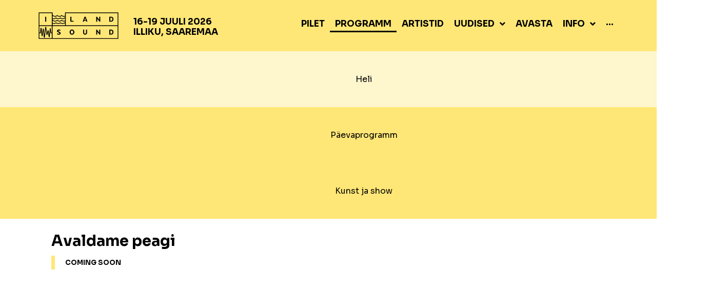

--- FILE ---
content_type: text/html; charset=UTF-8
request_url: https://ilandsound.ee/programm/
body_size: 32126
content:
<!doctype html>
<html lang="et">
<head>
	<meta charset="UTF-8">
	<meta name="viewport" content="width=device-width, initial-scale=1">
	<link rel="profile" href="https://gmpg.org/xfn/11">
	<meta name='robots' content='index, follow, max-image-preview:large, max-snippet:-1, max-video-preview:-1' />
	<style>img:is([sizes="auto" i], [sizes^="auto," i]) { contain-intrinsic-size: 3000px 1500px }</style>
	<script id="cookieyes" type="text/javascript" src="https://cdn-cookieyes.com/client_data/b0bca6f734b9d672b6c92293/script.js"></script><link rel="alternate" hreflang="et" href="https://ilandsound.ee/programm/" />
<link rel="alternate" hreflang="en" href="https://ilandsound.ee/en/program/" />
<link rel="alternate" hreflang="fi" href="https://ilandsound.ee/fi/ohjelma/" />
<link rel="alternate" hreflang="x-default" href="https://ilandsound.ee/programm/" />

<!-- Google Tag Manager for WordPress by gtm4wp.com -->
<script data-cfasync="false" data-pagespeed-no-defer>
	var gtm4wp_datalayer_name = "dataLayer";
	var dataLayer = dataLayer || [];
</script>
<!-- End Google Tag Manager for WordPress by gtm4wp.com -->
	<!-- This site is optimized with the Yoast SEO plugin v24.7 - https://yoast.com/wordpress/plugins/seo/ -->
	<title>Programm - I Land Sound</title>
	<link rel="canonical" href="https://ilandsound.ee/programm/" />
	<meta property="og:locale" content="et_EE" />
	<meta property="og:type" content="article" />
	<meta property="og:title" content="Programm - I Land Sound" />
	<meta property="og:description" content="Heli Päevaprogramm Kunst ja show Avaldame peagi COMING SOON Neljapäev 17.07 LOOJANGU PAVILJON &#8211; Sonara Record Label 18:00 &#8211; 20:00 &#8211; Random Orbit Sander 20:00 &#8211; 02:00 &#8211; Nico Stojan (DE) b2b David Mayer (DE) KUPPEL &#8211; Trommel 18:00 &#8211; 20:00 &#8211; iunsu 20:00 &#8211; 22:00 &#8211; Nechaev 22:00 &#8211; 00:00 &#8211; Simone de Kunovich [&hellip;]" />
	<meta property="og:url" content="https://ilandsound.ee/programm/" />
	<meta property="og:site_name" content="I Land Sound" />
	<meta property="article:publisher" content="https://www.facebook.com/iLandSound" />
	<meta property="article:modified_time" content="2026-01-12T12:26:49+00:00" />
	<meta property="og:image" content="https://ilandsound.ee/wp-content/uploads/2023/10/ILS23_KODULEHT_HEADER_2560x1440_DANCING.jpeg" />
	<meta property="og:image:width" content="2560" />
	<meta property="og:image:height" content="1440" />
	<meta property="og:image:type" content="image/jpeg" />
	<meta name="twitter:card" content="summary_large_image" />
	<meta name="twitter:label1" content="Est. reading time" />
	<meta name="twitter:data1" content="23 minutit" />
	<script type="application/ld+json" class="yoast-schema-graph">{"@context":"https://schema.org","@graph":[{"@type":"WebPage","@id":"https://ilandsound.ee/programm/","url":"https://ilandsound.ee/programm/","name":"Programm - I Land Sound","isPartOf":{"@id":"https://ilandsound.ee/en/#website"},"primaryImageOfPage":{"@id":"https://ilandsound.ee/programm/#primaryimage"},"image":{"@id":"https://ilandsound.ee/programm/#primaryimage"},"thumbnailUrl":"https://ilandsound.ee/wp-content/uploads/2023/10/ILS23_KODULEHT_HEADER_2560x1440_DANCING.jpeg","datePublished":"2023-02-20T16:21:44+00:00","dateModified":"2026-01-12T12:26:49+00:00","breadcrumb":{"@id":"https://ilandsound.ee/programm/#breadcrumb"},"inLanguage":"et","potentialAction":[{"@type":"ReadAction","target":["https://ilandsound.ee/programm/"]}]},{"@type":"ImageObject","inLanguage":"et","@id":"https://ilandsound.ee/programm/#primaryimage","url":"https://ilandsound.ee/wp-content/uploads/2023/10/ILS23_KODULEHT_HEADER_2560x1440_DANCING.jpeg","contentUrl":"https://ilandsound.ee/wp-content/uploads/2023/10/ILS23_KODULEHT_HEADER_2560x1440_DANCING.jpeg","width":2560,"height":1440,"caption":"GALERII"},{"@type":"BreadcrumbList","@id":"https://ilandsound.ee/programm/#breadcrumb","itemListElement":[{"@type":"ListItem","position":1,"name":"Home","item":"https://ilandsound.ee/en/"},{"@type":"ListItem","position":2,"name":"Programm"}]},{"@type":"WebSite","@id":"https://ilandsound.ee/en/#website","url":"https://ilandsound.ee/en/","name":"I Land Sound","description":"Elamusfestival I Land Sound","publisher":{"@id":"https://ilandsound.ee/en/#organization"},"potentialAction":[{"@type":"SearchAction","target":{"@type":"EntryPoint","urlTemplate":"https://ilandsound.ee/en/?s={search_term_string}"},"query-input":{"@type":"PropertyValueSpecification","valueRequired":true,"valueName":"search_term_string"}}],"inLanguage":"et"},{"@type":"Organization","@id":"https://ilandsound.ee/en/#organization","name":"I Land Sound","url":"https://ilandsound.ee/en/","logo":{"@type":"ImageObject","inLanguage":"et","@id":"https://ilandsound.ee/en/#/schema/logo/image/","url":"https://ilandsound.ee/wp-content/uploads/2023/02/ILS2017.gif","contentUrl":"https://ilandsound.ee/wp-content/uploads/2023/02/ILS2017.gif","width":1000,"height":360,"caption":"I Land Sound"},"image":{"@id":"https://ilandsound.ee/en/#/schema/logo/image/"},"sameAs":["https://www.facebook.com/iLandSound"]}]}</script>
	<!-- / Yoast SEO plugin. -->


<link rel="alternate" type="application/rss+xml" title="I Land Sound &raquo; RSS" href="https://ilandsound.ee/feed/" />
<link rel="alternate" type="application/rss+xml" title="I Land Sound &raquo; Kommentaaride RSS" href="https://ilandsound.ee/comments/feed/" />
<script>
window._wpemojiSettings = {"baseUrl":"https:\/\/s.w.org\/images\/core\/emoji\/15.0.3\/72x72\/","ext":".png","svgUrl":"https:\/\/s.w.org\/images\/core\/emoji\/15.0.3\/svg\/","svgExt":".svg","source":{"concatemoji":"https:\/\/ilandsound.ee\/wp-includes\/js\/wp-emoji-release.min.js?ver=6.7.2"}};
/*! This file is auto-generated */
!function(i,n){var o,s,e;function c(e){try{var t={supportTests:e,timestamp:(new Date).valueOf()};sessionStorage.setItem(o,JSON.stringify(t))}catch(e){}}function p(e,t,n){e.clearRect(0,0,e.canvas.width,e.canvas.height),e.fillText(t,0,0);var t=new Uint32Array(e.getImageData(0,0,e.canvas.width,e.canvas.height).data),r=(e.clearRect(0,0,e.canvas.width,e.canvas.height),e.fillText(n,0,0),new Uint32Array(e.getImageData(0,0,e.canvas.width,e.canvas.height).data));return t.every(function(e,t){return e===r[t]})}function u(e,t,n){switch(t){case"flag":return n(e,"\ud83c\udff3\ufe0f\u200d\u26a7\ufe0f","\ud83c\udff3\ufe0f\u200b\u26a7\ufe0f")?!1:!n(e,"\ud83c\uddfa\ud83c\uddf3","\ud83c\uddfa\u200b\ud83c\uddf3")&&!n(e,"\ud83c\udff4\udb40\udc67\udb40\udc62\udb40\udc65\udb40\udc6e\udb40\udc67\udb40\udc7f","\ud83c\udff4\u200b\udb40\udc67\u200b\udb40\udc62\u200b\udb40\udc65\u200b\udb40\udc6e\u200b\udb40\udc67\u200b\udb40\udc7f");case"emoji":return!n(e,"\ud83d\udc26\u200d\u2b1b","\ud83d\udc26\u200b\u2b1b")}return!1}function f(e,t,n){var r="undefined"!=typeof WorkerGlobalScope&&self instanceof WorkerGlobalScope?new OffscreenCanvas(300,150):i.createElement("canvas"),a=r.getContext("2d",{willReadFrequently:!0}),o=(a.textBaseline="top",a.font="600 32px Arial",{});return e.forEach(function(e){o[e]=t(a,e,n)}),o}function t(e){var t=i.createElement("script");t.src=e,t.defer=!0,i.head.appendChild(t)}"undefined"!=typeof Promise&&(o="wpEmojiSettingsSupports",s=["flag","emoji"],n.supports={everything:!0,everythingExceptFlag:!0},e=new Promise(function(e){i.addEventListener("DOMContentLoaded",e,{once:!0})}),new Promise(function(t){var n=function(){try{var e=JSON.parse(sessionStorage.getItem(o));if("object"==typeof e&&"number"==typeof e.timestamp&&(new Date).valueOf()<e.timestamp+604800&&"object"==typeof e.supportTests)return e.supportTests}catch(e){}return null}();if(!n){if("undefined"!=typeof Worker&&"undefined"!=typeof OffscreenCanvas&&"undefined"!=typeof URL&&URL.createObjectURL&&"undefined"!=typeof Blob)try{var e="postMessage("+f.toString()+"("+[JSON.stringify(s),u.toString(),p.toString()].join(",")+"));",r=new Blob([e],{type:"text/javascript"}),a=new Worker(URL.createObjectURL(r),{name:"wpTestEmojiSupports"});return void(a.onmessage=function(e){c(n=e.data),a.terminate(),t(n)})}catch(e){}c(n=f(s,u,p))}t(n)}).then(function(e){for(var t in e)n.supports[t]=e[t],n.supports.everything=n.supports.everything&&n.supports[t],"flag"!==t&&(n.supports.everythingExceptFlag=n.supports.everythingExceptFlag&&n.supports[t]);n.supports.everythingExceptFlag=n.supports.everythingExceptFlag&&!n.supports.flag,n.DOMReady=!1,n.readyCallback=function(){n.DOMReady=!0}}).then(function(){return e}).then(function(){var e;n.supports.everything||(n.readyCallback(),(e=n.source||{}).concatemoji?t(e.concatemoji):e.wpemoji&&e.twemoji&&(t(e.twemoji),t(e.wpemoji)))}))}((window,document),window._wpemojiSettings);
</script>
<link rel='stylesheet' id='hello-elementor-theme-style-css' href='https://ilandsound.ee/wp-content/themes/hello-elementor/theme.min.css?ver=3.1.1' media='all' />
<link rel='stylesheet' id='jet-menu-hello-css' href='https://ilandsound.ee/wp-content/plugins/jet-menu/integration/themes/hello-elementor/assets/css/style.css?ver=2.4.4' media='all' />
<link rel='stylesheet' id='sbi_styles-css' href='https://ilandsound.ee/wp-content/plugins/instagram-feed/css/sbi-styles.min.css?ver=6.6.1' media='all' />
<style id='wp-emoji-styles-inline-css'>

	img.wp-smiley, img.emoji {
		display: inline !important;
		border: none !important;
		box-shadow: none !important;
		height: 1em !important;
		width: 1em !important;
		margin: 0 0.07em !important;
		vertical-align: -0.1em !important;
		background: none !important;
		padding: 0 !important;
	}
</style>
<style id='smaily-for-wp-newsletter-subscription-block-style-inline-css'>
/*!***************************************************************************************************************************************************************************************************************************************!*\
  !*** css ./node_modules/css-loader/dist/cjs.js??ruleSet[1].rules[4].use[1]!./node_modules/postcss-loader/dist/cjs.js??ruleSet[1].rules[4].use[2]!./node_modules/sass-loader/dist/cjs.js??ruleSet[1].rules[4].use[3]!./src/style.scss ***!
  \***************************************************************************************************************************************************************************************************************************************/
/**
 * The following styles get applied both on the front of your site
 * and in the editor.
 *
 * Replace them with your own styles or remove the file completely.
 */
.wp-block-create-block-smaily-for-wp {
  background-color: white;
  color: #000;
  padding: 2px;
}

/*# sourceMappingURL=style-index.css.map*/
</style>
<link rel='stylesheet' id='jet-engine-frontend-css' href='https://ilandsound.ee/wp-content/plugins/jet-engine/assets/css/frontend.css?ver=3.4.4' media='all' />
<style id='classic-theme-styles-inline-css'>
/*! This file is auto-generated */
.wp-block-button__link{color:#fff;background-color:#32373c;border-radius:9999px;box-shadow:none;text-decoration:none;padding:calc(.667em + 2px) calc(1.333em + 2px);font-size:1.125em}.wp-block-file__button{background:#32373c;color:#fff;text-decoration:none}
</style>
<style id='global-styles-inline-css'>
:root{--wp--preset--aspect-ratio--square: 1;--wp--preset--aspect-ratio--4-3: 4/3;--wp--preset--aspect-ratio--3-4: 3/4;--wp--preset--aspect-ratio--3-2: 3/2;--wp--preset--aspect-ratio--2-3: 2/3;--wp--preset--aspect-ratio--16-9: 16/9;--wp--preset--aspect-ratio--9-16: 9/16;--wp--preset--color--black: #000000;--wp--preset--color--cyan-bluish-gray: #abb8c3;--wp--preset--color--white: #ffffff;--wp--preset--color--pale-pink: #f78da7;--wp--preset--color--vivid-red: #cf2e2e;--wp--preset--color--luminous-vivid-orange: #ff6900;--wp--preset--color--luminous-vivid-amber: #fcb900;--wp--preset--color--light-green-cyan: #7bdcb5;--wp--preset--color--vivid-green-cyan: #00d084;--wp--preset--color--pale-cyan-blue: #8ed1fc;--wp--preset--color--vivid-cyan-blue: #0693e3;--wp--preset--color--vivid-purple: #9b51e0;--wp--preset--gradient--vivid-cyan-blue-to-vivid-purple: linear-gradient(135deg,rgba(6,147,227,1) 0%,rgb(155,81,224) 100%);--wp--preset--gradient--light-green-cyan-to-vivid-green-cyan: linear-gradient(135deg,rgb(122,220,180) 0%,rgb(0,208,130) 100%);--wp--preset--gradient--luminous-vivid-amber-to-luminous-vivid-orange: linear-gradient(135deg,rgba(252,185,0,1) 0%,rgba(255,105,0,1) 100%);--wp--preset--gradient--luminous-vivid-orange-to-vivid-red: linear-gradient(135deg,rgba(255,105,0,1) 0%,rgb(207,46,46) 100%);--wp--preset--gradient--very-light-gray-to-cyan-bluish-gray: linear-gradient(135deg,rgb(238,238,238) 0%,rgb(169,184,195) 100%);--wp--preset--gradient--cool-to-warm-spectrum: linear-gradient(135deg,rgb(74,234,220) 0%,rgb(151,120,209) 20%,rgb(207,42,186) 40%,rgb(238,44,130) 60%,rgb(251,105,98) 80%,rgb(254,248,76) 100%);--wp--preset--gradient--blush-light-purple: linear-gradient(135deg,rgb(255,206,236) 0%,rgb(152,150,240) 100%);--wp--preset--gradient--blush-bordeaux: linear-gradient(135deg,rgb(254,205,165) 0%,rgb(254,45,45) 50%,rgb(107,0,62) 100%);--wp--preset--gradient--luminous-dusk: linear-gradient(135deg,rgb(255,203,112) 0%,rgb(199,81,192) 50%,rgb(65,88,208) 100%);--wp--preset--gradient--pale-ocean: linear-gradient(135deg,rgb(255,245,203) 0%,rgb(182,227,212) 50%,rgb(51,167,181) 100%);--wp--preset--gradient--electric-grass: linear-gradient(135deg,rgb(202,248,128) 0%,rgb(113,206,126) 100%);--wp--preset--gradient--midnight: linear-gradient(135deg,rgb(2,3,129) 0%,rgb(40,116,252) 100%);--wp--preset--font-size--small: 13px;--wp--preset--font-size--medium: 20px;--wp--preset--font-size--large: 36px;--wp--preset--font-size--x-large: 42px;--wp--preset--spacing--20: 0.44rem;--wp--preset--spacing--30: 0.67rem;--wp--preset--spacing--40: 1rem;--wp--preset--spacing--50: 1.5rem;--wp--preset--spacing--60: 2.25rem;--wp--preset--spacing--70: 3.38rem;--wp--preset--spacing--80: 5.06rem;--wp--preset--shadow--natural: 6px 6px 9px rgba(0, 0, 0, 0.2);--wp--preset--shadow--deep: 12px 12px 50px rgba(0, 0, 0, 0.4);--wp--preset--shadow--sharp: 6px 6px 0px rgba(0, 0, 0, 0.2);--wp--preset--shadow--outlined: 6px 6px 0px -3px rgba(255, 255, 255, 1), 6px 6px rgba(0, 0, 0, 1);--wp--preset--shadow--crisp: 6px 6px 0px rgba(0, 0, 0, 1);}:where(.is-layout-flex){gap: 0.5em;}:where(.is-layout-grid){gap: 0.5em;}body .is-layout-flex{display: flex;}.is-layout-flex{flex-wrap: wrap;align-items: center;}.is-layout-flex > :is(*, div){margin: 0;}body .is-layout-grid{display: grid;}.is-layout-grid > :is(*, div){margin: 0;}:where(.wp-block-columns.is-layout-flex){gap: 2em;}:where(.wp-block-columns.is-layout-grid){gap: 2em;}:where(.wp-block-post-template.is-layout-flex){gap: 1.25em;}:where(.wp-block-post-template.is-layout-grid){gap: 1.25em;}.has-black-color{color: var(--wp--preset--color--black) !important;}.has-cyan-bluish-gray-color{color: var(--wp--preset--color--cyan-bluish-gray) !important;}.has-white-color{color: var(--wp--preset--color--white) !important;}.has-pale-pink-color{color: var(--wp--preset--color--pale-pink) !important;}.has-vivid-red-color{color: var(--wp--preset--color--vivid-red) !important;}.has-luminous-vivid-orange-color{color: var(--wp--preset--color--luminous-vivid-orange) !important;}.has-luminous-vivid-amber-color{color: var(--wp--preset--color--luminous-vivid-amber) !important;}.has-light-green-cyan-color{color: var(--wp--preset--color--light-green-cyan) !important;}.has-vivid-green-cyan-color{color: var(--wp--preset--color--vivid-green-cyan) !important;}.has-pale-cyan-blue-color{color: var(--wp--preset--color--pale-cyan-blue) !important;}.has-vivid-cyan-blue-color{color: var(--wp--preset--color--vivid-cyan-blue) !important;}.has-vivid-purple-color{color: var(--wp--preset--color--vivid-purple) !important;}.has-black-background-color{background-color: var(--wp--preset--color--black) !important;}.has-cyan-bluish-gray-background-color{background-color: var(--wp--preset--color--cyan-bluish-gray) !important;}.has-white-background-color{background-color: var(--wp--preset--color--white) !important;}.has-pale-pink-background-color{background-color: var(--wp--preset--color--pale-pink) !important;}.has-vivid-red-background-color{background-color: var(--wp--preset--color--vivid-red) !important;}.has-luminous-vivid-orange-background-color{background-color: var(--wp--preset--color--luminous-vivid-orange) !important;}.has-luminous-vivid-amber-background-color{background-color: var(--wp--preset--color--luminous-vivid-amber) !important;}.has-light-green-cyan-background-color{background-color: var(--wp--preset--color--light-green-cyan) !important;}.has-vivid-green-cyan-background-color{background-color: var(--wp--preset--color--vivid-green-cyan) !important;}.has-pale-cyan-blue-background-color{background-color: var(--wp--preset--color--pale-cyan-blue) !important;}.has-vivid-cyan-blue-background-color{background-color: var(--wp--preset--color--vivid-cyan-blue) !important;}.has-vivid-purple-background-color{background-color: var(--wp--preset--color--vivid-purple) !important;}.has-black-border-color{border-color: var(--wp--preset--color--black) !important;}.has-cyan-bluish-gray-border-color{border-color: var(--wp--preset--color--cyan-bluish-gray) !important;}.has-white-border-color{border-color: var(--wp--preset--color--white) !important;}.has-pale-pink-border-color{border-color: var(--wp--preset--color--pale-pink) !important;}.has-vivid-red-border-color{border-color: var(--wp--preset--color--vivid-red) !important;}.has-luminous-vivid-orange-border-color{border-color: var(--wp--preset--color--luminous-vivid-orange) !important;}.has-luminous-vivid-amber-border-color{border-color: var(--wp--preset--color--luminous-vivid-amber) !important;}.has-light-green-cyan-border-color{border-color: var(--wp--preset--color--light-green-cyan) !important;}.has-vivid-green-cyan-border-color{border-color: var(--wp--preset--color--vivid-green-cyan) !important;}.has-pale-cyan-blue-border-color{border-color: var(--wp--preset--color--pale-cyan-blue) !important;}.has-vivid-cyan-blue-border-color{border-color: var(--wp--preset--color--vivid-cyan-blue) !important;}.has-vivid-purple-border-color{border-color: var(--wp--preset--color--vivid-purple) !important;}.has-vivid-cyan-blue-to-vivid-purple-gradient-background{background: var(--wp--preset--gradient--vivid-cyan-blue-to-vivid-purple) !important;}.has-light-green-cyan-to-vivid-green-cyan-gradient-background{background: var(--wp--preset--gradient--light-green-cyan-to-vivid-green-cyan) !important;}.has-luminous-vivid-amber-to-luminous-vivid-orange-gradient-background{background: var(--wp--preset--gradient--luminous-vivid-amber-to-luminous-vivid-orange) !important;}.has-luminous-vivid-orange-to-vivid-red-gradient-background{background: var(--wp--preset--gradient--luminous-vivid-orange-to-vivid-red) !important;}.has-very-light-gray-to-cyan-bluish-gray-gradient-background{background: var(--wp--preset--gradient--very-light-gray-to-cyan-bluish-gray) !important;}.has-cool-to-warm-spectrum-gradient-background{background: var(--wp--preset--gradient--cool-to-warm-spectrum) !important;}.has-blush-light-purple-gradient-background{background: var(--wp--preset--gradient--blush-light-purple) !important;}.has-blush-bordeaux-gradient-background{background: var(--wp--preset--gradient--blush-bordeaux) !important;}.has-luminous-dusk-gradient-background{background: var(--wp--preset--gradient--luminous-dusk) !important;}.has-pale-ocean-gradient-background{background: var(--wp--preset--gradient--pale-ocean) !important;}.has-electric-grass-gradient-background{background: var(--wp--preset--gradient--electric-grass) !important;}.has-midnight-gradient-background{background: var(--wp--preset--gradient--midnight) !important;}.has-small-font-size{font-size: var(--wp--preset--font-size--small) !important;}.has-medium-font-size{font-size: var(--wp--preset--font-size--medium) !important;}.has-large-font-size{font-size: var(--wp--preset--font-size--large) !important;}.has-x-large-font-size{font-size: var(--wp--preset--font-size--x-large) !important;}
:where(.wp-block-post-template.is-layout-flex){gap: 1.25em;}:where(.wp-block-post-template.is-layout-grid){gap: 1.25em;}
:where(.wp-block-columns.is-layout-flex){gap: 2em;}:where(.wp-block-columns.is-layout-grid){gap: 2em;}
:root :where(.wp-block-pullquote){font-size: 1.5em;line-height: 1.6;}
</style>
<link rel='stylesheet' id='wpml-legacy-horizontal-list-0-css' href='https://ilandsound.ee/wp-content/plugins/sitepress-multilingual-cms/templates/language-switchers/legacy-list-horizontal/style.min.css?ver=1' media='all' />
<style id='wpml-legacy-horizontal-list-0-inline-css'>
.wpml-ls-statics-shortcode_actions a, .wpml-ls-statics-shortcode_actions .wpml-ls-sub-menu a, .wpml-ls-statics-shortcode_actions .wpml-ls-sub-menu a:link, .wpml-ls-statics-shortcode_actions li:not(.wpml-ls-current-language) .wpml-ls-link, .wpml-ls-statics-shortcode_actions li:not(.wpml-ls-current-language) .wpml-ls-link:link {color:#000000;}.wpml-ls-statics-shortcode_actions .wpml-ls-current-language > a {color:#000000;background-color:#ffffff;}
</style>
<link rel='stylesheet' id='wpml-menu-item-0-css' href='https://ilandsound.ee/wp-content/plugins/sitepress-multilingual-cms/templates/language-switchers/menu-item/style.min.css?ver=1' media='all' />
<style id='wpml-menu-item-0-inline-css'>
.wpml-ls-slot-3, .wpml-ls-slot-3 a, .wpml-ls-slot-3 a:visited{color:#000000;}.wpml-ls-slot-3.wpml-ls-current-language, .wpml-ls-slot-3.wpml-ls-current-language a, .wpml-ls-slot-3.wpml-ls-current-language a:visited{color:#000000;}
</style>
<link rel='stylesheet' id='hello-elementor-css' href='https://ilandsound.ee/wp-content/themes/hello-elementor/style.min.css?ver=3.1.1' media='all' />
<link rel='stylesheet' id='hello-elementor-header-footer-css' href='https://ilandsound.ee/wp-content/themes/hello-elementor/header-footer.min.css?ver=3.1.1' media='all' />
<link rel='stylesheet' id='elementor-frontend-css' href='https://ilandsound.ee/wp-content/plugins/elementor/assets/css/frontend.min.css?ver=3.27.0' media='all' />
<link rel='stylesheet' id='elementor-post-5-css' href='https://ilandsound.ee/wp-content/uploads/elementor/css/post-5.css?ver=1753212380' media='all' />
<link rel='stylesheet' id='font-awesome-all-css' href='https://ilandsound.ee/wp-content/plugins/jet-menu/assets/public/lib/font-awesome/css/all.min.css?ver=5.12.0' media='all' />
<link rel='stylesheet' id='font-awesome-v4-shims-css' href='https://ilandsound.ee/wp-content/plugins/jet-menu/assets/public/lib/font-awesome/css/v4-shims.min.css?ver=5.12.0' media='all' />
<link rel='stylesheet' id='jet-menu-public-styles-css' href='https://ilandsound.ee/wp-content/plugins/jet-menu/assets/public/css/public.css?ver=2.4.4' media='all' />
<link rel='stylesheet' id='widget-image-css' href='https://ilandsound.ee/wp-content/plugins/elementor/assets/css/widget-image.min.css?ver=3.27.0' media='all' />
<link rel='stylesheet' id='widget-text-editor-css' href='https://ilandsound.ee/wp-content/plugins/elementor/assets/css/widget-text-editor.min.css?ver=3.27.0' media='all' />
<link rel='stylesheet' id='widget-heading-css' href='https://ilandsound.ee/wp-content/plugins/elementor/assets/css/widget-heading.min.css?ver=3.27.0' media='all' />
<link rel='stylesheet' id='widget-social-icons-css' href='https://ilandsound.ee/wp-content/plugins/elementor/assets/css/widget-social-icons.min.css?ver=3.27.0' media='all' />
<link rel='stylesheet' id='e-apple-webkit-css' href='https://ilandsound.ee/wp-content/plugins/elementor/assets/css/conditionals/apple-webkit.min.css?ver=3.27.0' media='all' />
<link rel='stylesheet' id='widget-nested-tabs-css' href='https://ilandsound.ee/wp-content/plugins/elementor/assets/css/widget-nested-tabs.min.css?ver=3.27.0' media='all' />
<link rel='stylesheet' id='e-popup-css' href='https://ilandsound.ee/wp-content/plugins/elementor-pro/assets/css/conditionals/popup.min.css?ver=3.27.0' media='all' />
<link rel='stylesheet' id='jet-elements-css' href='https://ilandsound.ee/wp-content/plugins/jet-elements/assets/css/jet-elements.css?ver=2.6.18' media='all' />
<link rel='stylesheet' id='jet-elements-skin-css' href='https://ilandsound.ee/wp-content/plugins/jet-elements/assets/css/jet-elements-skin.css?ver=2.6.18' media='all' />
<link rel='stylesheet' id='sbistyles-css' href='https://ilandsound.ee/wp-content/plugins/instagram-feed/css/sbi-styles.min.css?ver=6.6.1' media='all' />
<link rel='stylesheet' id='widget-accordion-css' href='https://ilandsound.ee/wp-content/plugins/elementor/assets/css/widget-accordion.min.css?ver=3.27.0' media='all' />
<link rel='stylesheet' id='elementor-post-50-css' href='https://ilandsound.ee/wp-content/uploads/elementor/css/post-50.css?ver=1768222873' media='all' />
<link rel='stylesheet' id='elementor-post-9745-css' href='https://ilandsound.ee/wp-content/uploads/elementor/css/post-9745.css?ver=1753213888' media='all' />
<link rel='stylesheet' id='elementor-post-317-css' href='https://ilandsound.ee/wp-content/uploads/elementor/css/post-317.css?ver=1753212447' media='all' />
<link rel='stylesheet' id='elementor-post-8199-css' href='https://ilandsound.ee/wp-content/uploads/elementor/css/post-8199.css?ver=1753212448' media='all' />
<link rel='stylesheet' id='google-fonts-1-css' href='https://fonts.googleapis.com/css?family=Roboto%3A100%2C100italic%2C200%2C200italic%2C300%2C300italic%2C400%2C400italic%2C500%2C500italic%2C600%2C600italic%2C700%2C700italic%2C800%2C800italic%2C900%2C900italic%7CRoboto+Slab%3A100%2C100italic%2C200%2C200italic%2C300%2C300italic%2C400%2C400italic%2C500%2C500italic%2C600%2C600italic%2C700%2C700italic%2C800%2C800italic%2C900%2C900italic%7CSora%3A100%2C100italic%2C200%2C200italic%2C300%2C300italic%2C400%2C400italic%2C500%2C500italic%2C600%2C600italic%2C700%2C700italic%2C800%2C800italic%2C900%2C900italic%7CMaven+Pro%3A100%2C100italic%2C200%2C200italic%2C300%2C300italic%2C400%2C400italic%2C500%2C500italic%2C600%2C600italic%2C700%2C700italic%2C800%2C800italic%2C900%2C900italic&#038;display=swap&#038;ver=6.7.2' media='all' />
<link rel="preconnect" href="https://fonts.gstatic.com/" crossorigin><script id="wpml-cookie-js-extra">
var wpml_cookies = {"wp-wpml_current_language":{"value":"et","expires":1,"path":"\/"}};
var wpml_cookies = {"wp-wpml_current_language":{"value":"et","expires":1,"path":"\/"}};
</script>
<script src="https://ilandsound.ee/wp-content/plugins/sitepress-multilingual-cms/res/js/cookies/language-cookie.js?ver=4.6.15" id="wpml-cookie-js" defer data-wp-strategy="defer"></script>
<script src="https://ilandsound.ee/wp-includes/js/jquery/jquery.min.js?ver=3.7.1" id="jquery-core-js"></script>
<script src="https://ilandsound.ee/wp-includes/js/jquery/jquery-migrate.min.js?ver=3.4.1" id="jquery-migrate-js"></script>
<link rel="https://api.w.org/" href="https://ilandsound.ee/wp-json/" /><link rel="alternate" title="JSON" type="application/json" href="https://ilandsound.ee/wp-json/wp/v2/pages/50" /><link rel="EditURI" type="application/rsd+xml" title="RSD" href="https://ilandsound.ee/xmlrpc.php?rsd" />
<meta name="generator" content="WordPress 6.7.2" />
<link rel='shortlink' href='https://ilandsound.ee/?p=50' />
<link rel="alternate" title="oEmbed (JSON)" type="application/json+oembed" href="https://ilandsound.ee/wp-json/oembed/1.0/embed?url=https%3A%2F%2Filandsound.ee%2Fprogramm%2F" />
<link rel="alternate" title="oEmbed (XML)" type="text/xml+oembed" href="https://ilandsound.ee/wp-json/oembed/1.0/embed?url=https%3A%2F%2Filandsound.ee%2Fprogramm%2F&#038;format=xml" />
<meta name="generator" content="WPML ver:4.6.15 stt:1,15,18;" />

<!-- Google Tag Manager for WordPress by gtm4wp.com -->
<!-- GTM Container placement set to automatic -->
<script data-cfasync="false" data-pagespeed-no-defer>
	var dataLayer_content = {"pagePostType":"page","pagePostType2":"single-page","pagePostAuthor":"admin","browserName":"","browserVersion":"","browserEngineName":"","browserEngineVersion":"","osName":"","osVersion":"","deviceType":"bot","deviceManufacturer":"","deviceModel":""};
	dataLayer.push( dataLayer_content );
</script>
<script data-cfasync="false" data-pagespeed-no-defer>
(function(w,d,s,l,i){w[l]=w[l]||[];w[l].push({'gtm.start':
new Date().getTime(),event:'gtm.js'});var f=d.getElementsByTagName(s)[0],
j=d.createElement(s),dl=l!='dataLayer'?'&l='+l:'';j.async=true;j.src=
'//www.googletagmanager.com/gtm.js?id='+i+dl;f.parentNode.insertBefore(j,f);
})(window,document,'script','dataLayer','GTM-59WXQ4FG');
</script>
<!-- End Google Tag Manager for WordPress by gtm4wp.com --><meta name="generator" content="Elementor 3.27.0; features: e_font_icon_svg, additional_custom_breakpoints; settings: css_print_method-external, google_font-enabled, font_display-swap">
<!-- Meta Pixel Code -->
<script>
  !function(f,b,e,v,n,t,s)
  {if(f.fbq)return;n=f.fbq=function(){n.callMethod?
  n.callMethod.apply(n,arguments):n.queue.push(arguments)};
  if(!f._fbq)f._fbq=n;n.push=n;n.loaded=!0;n.version='2.0';
  n.queue=[];t=b.createElement(e);t.async=!0;
  t.src=v;s=b.getElementsByTagName(e)[0];
  s.parentNode.insertBefore(t,s)}(window, document,'script',
  'https://connect.facebook.net/en_US/fbevents.js');
  fbq('init', '1596188837548741');
  fbq('track', 'PageView');
</script>
<noscript><img height="1" width="1" style="display:none"
  src="https://www.facebook.com/tr?id=1596188837548741&ev=PageView&noscript=1"
/></noscript>
<!-- End Meta Pixel Code -->
<!-- Google tag (gtag.js) -->
<script async src="https://www.googletagmanager.com/gtag/js?id=UA-101954689-1"></script>
<script>
  window.dataLayer = window.dataLayer || [];
  function gtag(){dataLayer.push(arguments);}
  gtag('js', new Date());

  gtag('config', 'UA-101954689-1');
</script>
<!-- Google tag (gtag.js) -->
<script async src="https://www.googletagmanager.com/gtag/js?id=G-911S81V8TK"></script>
<script>
  window.dataLayer = window.dataLayer || [];
  function gtag(){dataLayer.push(arguments);}
  gtag('js', new Date());

  gtag('config', 'G-911S81V8TK');
</script>
<meta name="p:domain_verify" content="f3427d2244f6e785f7e077da44351588"/>
			<style>
				.e-con.e-parent:nth-of-type(n+4):not(.e-lazyloaded):not(.e-no-lazyload),
				.e-con.e-parent:nth-of-type(n+4):not(.e-lazyloaded):not(.e-no-lazyload) * {
					background-image: none !important;
				}
				@media screen and (max-height: 1024px) {
					.e-con.e-parent:nth-of-type(n+3):not(.e-lazyloaded):not(.e-no-lazyload),
					.e-con.e-parent:nth-of-type(n+3):not(.e-lazyloaded):not(.e-no-lazyload) * {
						background-image: none !important;
					}
				}
				@media screen and (max-height: 640px) {
					.e-con.e-parent:nth-of-type(n+2):not(.e-lazyloaded):not(.e-no-lazyload),
					.e-con.e-parent:nth-of-type(n+2):not(.e-lazyloaded):not(.e-no-lazyload) * {
						background-image: none !important;
					}
				}
			</style>
			<link rel="icon" href="https://ilandsound.ee/wp-content/uploads/2023/10/cropped-favicon-32x32.png" sizes="32x32" />
<link rel="icon" href="https://ilandsound.ee/wp-content/uploads/2023/10/cropped-favicon-192x192.png" sizes="192x192" />
<link rel="apple-touch-icon" href="https://ilandsound.ee/wp-content/uploads/2023/10/cropped-favicon-180x180.png" />
<meta name="msapplication-TileImage" content="https://ilandsound.ee/wp-content/uploads/2023/10/cropped-favicon-270x270.png" />
		<style id="wp-custom-css">
			/* header animation */

@keyframes fadeIn {
    from { opacity: 0; }
    to { opacity: 1; }
}

.page-id-18 .lehe-header, 
.page-id-1504 .lehe-header-eng {
    animation-name: fadeIn;
    animation-duration: 1.25s;
    animation-delay: 5s;
    animation-fill-mode: both;
}



@media (max-width: 767px){
.e-n-tabs-mobile>.elementor-widget-container>.e-n-tabs>.e-n-tabs-heading {
    display: flex !important;
}
}
@media (max-width: 767px){
.e-n-tab-title.e-collapse {
    display: none !important;
}
}
@media (max-width: 767px){
.e-n-tab-title {
	height: 100% !important;
}
}

.e-n-tab-title.e-normal {
		width: 100%;
    width: -webkit-fill-available;
		width: -moz-available;
}


div.elementor-field-group.elementor-column.elementor-field-type-submit.elementor-col-20.e-form__buttons {
	width: 8%;
}

div.ue-rhombus-gallery__item-content-wrapper {
	margin-top: 45%;
}

@media only screen and (max-width: 600px) { 
	div.ue-rhombus-gallery__item-content-wrapper {
	margin-top: 35%;
		
		}
		}



/* mobile menu x button */

.jet-mobile-menu__back {
		max-width: 35px;
}


/* smaily */

#smly input[type="text"] {
	border-radius: 100px;
}

#smly button[type="submit"] {
  border: 1px solid #2275FF;
  color: white;
  background-color: #2275FF;
  transition: background-color 0.3s ease;
	border-radius: 100px;
}

#smly button[type="submit"]:hover {
  background-color: white;
  color: #2275FF;
	border: 1px solid white;
}

button.cky-btn.cky-btn-accept {
	border-radius: 100px;
}
		</style>
		</head>
<body class="page-template-default page page-id-50 wp-custom-logo jet-desktop-menu-active elementor-default elementor-template-full-width elementor-kit-5 elementor-page elementor-page-50">


<!-- GTM Container placement set to automatic -->
<!-- Google Tag Manager (noscript) -->
				<noscript><iframe src="https://www.googletagmanager.com/ns.html?id=GTM-59WXQ4FG" height="0" width="0" style="display:none;visibility:hidden" aria-hidden="true"></iframe></noscript>
<!-- End Google Tag Manager (noscript) -->
<a class="skip-link screen-reader-text" href="#content">Liigu sisu juurde</a>

		<div data-elementor-type="header" data-elementor-id="9745" class="elementor elementor-9745 elementor-location-header" data-elementor-post-type="elementor_library">
			<div class="elementor-element elementor-element-56440211 e-flex e-con-boxed e-con e-parent" data-id="56440211" data-element_type="container" data-settings="{&quot;background_background&quot;:&quot;classic&quot;,&quot;jet_parallax_layout_list&quot;:[],&quot;animation&quot;:&quot;none&quot;,&quot;animation_delay&quot;:5000}">
					<div class="e-con-inner">
		<div class="elementor-element elementor-element-4f0c885f e-con-full e-flex e-con e-child" data-id="4f0c885f" data-element_type="container" data-settings="{&quot;jet_parallax_layout_list&quot;:[]}">
				<div class="elementor-element elementor-element-115915d5 elementor-widget elementor-widget-theme-site-logo elementor-widget-image" data-id="115915d5" data-element_type="widget" data-widget_type="theme-site-logo.default">
				<div class="elementor-widget-container">
											<a href="https://ilandsound.ee">
			<img width="1000" height="360" src="https://ilandsound.ee/wp-content/uploads/2023/02/ILS2017.gif" class="attachment-full size-full wp-image-55" alt="" />				</a>
											</div>
				</div>
				<div class="elementor-element elementor-element-1de12a47 elementor-hidden-desktop elementor-widget-mobile__width-initial elementor-hidden-tablet elementor-hidden-mobile elementor-widget elementor-widget-text-editor" data-id="1de12a47" data-element_type="widget" data-widget_type="text-editor.default">
				<div class="elementor-widget-container">
									<p style="text-align: left;">18-21 juuli 2024<br />Illiku laid, Saaremaa</p>								</div>
				</div>
				</div>
		<div class="elementor-element elementor-element-576ea38a e-con-full e-flex e-con e-child" data-id="576ea38a" data-element_type="container" data-settings="{&quot;jet_parallax_layout_list&quot;:[]}">
				<div class="elementor-element elementor-element-63a6ff86 elementor-widget elementor-widget-text-editor" data-id="63a6ff86" data-element_type="widget" data-widget_type="text-editor.default">
				<div class="elementor-widget-container">
									<p>16-19 juuli 2026<br />Illiku, Saaremaa</p>								</div>
				</div>
				<div class="elementor-element elementor-element-1bb1b9c6 elementor-hidden-desktop elementor-widget-mobile__width-initial elementor-hidden-tablet elementor-hidden-mobile elementor-widget elementor-widget-text-editor" data-id="1bb1b9c6" data-element_type="widget" data-widget_type="text-editor.default">
				<div class="elementor-widget-container">
									<p style="text-align: left;">18-21 juuli 2024<br />Illiku laid, Saaremaa</p>								</div>
				</div>
				</div>
		<div class="elementor-element elementor-element-99103bf e-con-full e-flex e-con e-child" data-id="99103bf" data-element_type="container" data-settings="{&quot;jet_parallax_layout_list&quot;:[]}">
				<div class="elementor-element elementor-element-72e07fd6 elementor-widget__width-inherit elementor-widget elementor-widget-jet-mega-menu" data-id="72e07fd6" data-element_type="widget" data-widget_type="jet-mega-menu.default">
				<div class="elementor-widget-container">
					<div class="menu-peamenuu-container"><div class="jet-menu-container"><div class="jet-menu-inner"><ul class="jet-menu jet-menu--animation-type-fade jet-menu--roll-up"><li id="jet-menu-item-84" class="jet-menu-item jet-menu-item-type-post_type jet-menu-item-object-page jet-has-roll-up jet-simple-menu-item jet-regular-item jet-menu-item-84"><a href="https://ilandsound.ee/pilet/" class="top-level-link"><div class="jet-menu-item-wrapper"><div class="jet-menu-title">Pilet</div></div></a></li>
<li id="jet-menu-item-85" class="jet-menu-item jet-menu-item-type-post_type jet-menu-item-object-page jet-current-menu-item jet-page_item jet-page-item-50 jet-current_page_item jet-has-roll-up jet-simple-menu-item jet-regular-item jet-menu-item-85"><a href="https://ilandsound.ee/programm/" class="top-level-link"><div class="jet-menu-item-wrapper"><div class="jet-menu-title">Programm</div></div></a></li>
<li id="jet-menu-item-478" class="jet-menu-item jet-menu-item-type-post_type jet-menu-item-object-page jet-has-roll-up jet-simple-menu-item jet-regular-item jet-menu-item-478"><a href="https://ilandsound.ee/artistid/" class="top-level-link"><div class="jet-menu-item-wrapper"><div class="jet-menu-title">Artistid</div></div></a></li>
<li id="jet-menu-item-3464" class="jet-menu-item jet-menu-item-type-post_type jet-menu-item-object-page jet-menu-item-has-children jet-has-roll-up jet-simple-menu-item jet-regular-item jet-menu-item-3464"><a href="https://ilandsound.ee/uudisvoog/" class="top-level-link"><div class="jet-menu-item-wrapper"><div class="jet-menu-title">Uudised</div><i class="jet-dropdown-arrow fa fa-angle-down"></i></div></a>
<ul  class="jet-sub-menu">
	<li id="jet-menu-item-1553" class="jet-menu-item jet-menu-item-type-post_type jet-menu-item-object-page jet-has-roll-up jet-simple-menu-item jet-regular-item jet-menu-item-1553 jet-sub-menu-item"><a href="https://ilandsound.ee/meedia/" class="sub-level-link"><div class="jet-menu-item-wrapper"><div class="jet-menu-title">Meedia</div></div></a></li>
</ul>
</li>
<li id="jet-menu-item-1665" class="jet-menu-item jet-menu-item-type-post_type jet-menu-item-object-page jet-has-roll-up jet-simple-menu-item jet-regular-item jet-menu-item-1665"><a href="https://ilandsound.ee/avasta/" class="top-level-link"><div class="jet-menu-item-wrapper"><div class="jet-menu-title">Avasta</div></div></a></li>
<li id="jet-menu-item-1021" class="jet-menu-item jet-menu-item-type-custom jet-menu-item-object-custom jet-menu-item-has-children jet-has-roll-up jet-simple-menu-item jet-regular-item jet-menu-item-1021"><a href="#" class="top-level-link"><div class="jet-menu-item-wrapper"><div class="jet-menu-title">Info</div><i class="jet-dropdown-arrow fa fa-angle-down"></i></div></a>
<ul  class="jet-sub-menu">
	<li id="jet-menu-item-86" class="jet-menu-item jet-menu-item-type-post_type jet-menu-item-object-page jet-has-roll-up jet-simple-menu-item jet-regular-item jet-menu-item-86 jet-sub-menu-item"><a href="https://ilandsound.ee/kkk/" class="sub-level-link"><div class="jet-menu-item-wrapper"><div class="jet-menu-title">KKK &#038; Kodukord</div></div></a></li>
	<li id="jet-menu-item-949" class="jet-menu-item jet-menu-item-type-post_type jet-menu-item-object-page jet-has-roll-up jet-simple-menu-item jet-regular-item jet-menu-item-949 jet-sub-menu-item"><a href="https://ilandsound.ee/majutus/" class="sub-level-link"><div class="jet-menu-item-wrapper"><div class="jet-menu-title">Majutus</div></div></a></li>
	<li id="jet-menu-item-1569" class="jet-menu-item jet-menu-item-type-post_type jet-menu-item-object-page jet-has-roll-up jet-simple-menu-item jet-regular-item jet-menu-item-1569 jet-sub-menu-item"><a href="https://ilandsound.ee/transport/" class="sub-level-link"><div class="jet-menu-item-wrapper"><div class="jet-menu-title">Transport</div></div></a></li>
	<li id="jet-menu-item-12169" class="jet-menu-item jet-menu-item-type-post_type jet-menu-item-object-page jet-has-roll-up jet-simple-menu-item jet-regular-item jet-menu-item-12169 jet-sub-menu-item"><a href="https://ilandsound.ee/vabatahtlik/" class="sub-level-link"><div class="jet-menu-item-wrapper"><div class="jet-menu-title">Vabatahtlik</div></div></a></li>
	<li id="jet-menu-item-2698" class="jet-menu-item jet-menu-item-type-post_type jet-menu-item-object-page jet-has-roll-up jet-simple-menu-item jet-regular-item jet-menu-item-2698 jet-sub-menu-item"><a href="https://ilandsound.ee/kaart/" class="sub-level-link"><div class="jet-menu-item-wrapper"><div class="jet-menu-title">Kaart</div></div></a></li>
</ul>
</li>
<li id="jet-menu-item-1020" class="jet-menu-item jet-menu-item-type-post_type jet-menu-item-object-page jet-has-roll-up jet-simple-menu-item jet-regular-item jet-menu-item-1020"><a href="https://ilandsound.ee/roheline/" class="top-level-link"><div class="jet-menu-item-wrapper"><div class="jet-menu-title">Roheline</div></div></a></li>
<li id="jet-menu-item-wpml-ls-3-en" class="jet-menu-item jet-wpml-ls-slot-3 jet-wpml-ls-item jet-wpml-ls-item-en jet-wpml-ls-menu-item jet-wpml-ls-first-item jet-menu-item-type-wpml_ls_menu_item jet-menu-item-object-wpml_ls_menu_item jet-has-roll-up jet-simple-menu-item jet-regular-item jet-menu-item-wpml-ls-3-en"><a title="EN" href="https://ilandsound.ee/en/program/" class="top-level-link"><div class="jet-menu-item-wrapper"><div class="jet-menu-title"><span class="wpml-ls-native" lang="en">EN</span></div></div></a></li>
<li id="jet-menu-item-wpml-ls-3-fi" class="jet-menu-item jet-wpml-ls-slot-3 jet-wpml-ls-item jet-wpml-ls-item-fi jet-wpml-ls-menu-item jet-wpml-ls-last-item jet-menu-item-type-wpml_ls_menu_item jet-menu-item-object-wpml_ls_menu_item jet-has-roll-up jet-simple-menu-item jet-regular-item jet-menu-item-wpml-ls-3-fi"><a title="FI" href="https://ilandsound.ee/fi/ohjelma/" class="top-level-link"><div class="jet-menu-item-wrapper"><div class="jet-menu-title"><span class="wpml-ls-native" lang="fi">FI</span></div></div></a></li>
</ul></div></div></div>				</div>
				</div>
				</div>
					</div>
				</div>
				</div>
				<div data-elementor-type="wp-page" data-elementor-id="50" class="elementor elementor-50" data-elementor-post-type="page">
				<div class="elementor-element elementor-element-3c6fb27 e-con-full url-controlled-elem e-flex e-con e-parent" data-id="3c6fb27" data-element_type="container" data-settings="{&quot;jet_parallax_layout_list&quot;:[]}">
				<div class="elementor-element elementor-element-0f3cd00 elementor-widget elementor-widget-html" data-id="0f3cd00" data-element_type="widget" data-widget_type="html.default">
				<div class="elementor-widget-container">
					<script>
window.addEventListener('load', function() {
    setTimeout(function() {
        jQuery(function($) {

            let desktoptitles = $('.url-controlled-elem .e-n-tabs-heading > .e-n-tab-title');
            let mobiletitles = $('.url-controlled-elem .e-n-tabs-content > .e-n-tab-title');

            let strings = ['?heli',
                '?programm',
                '?kunst',
                '?muu'
            ];

            strings.forEach((string, i) => {
                if (window.location.href.indexOf(string) > -1) {
                    desktoptitles.eq(i).click();
                    $('html, body').animate({
                        scrollTop: desktoptitles.eq(i).offset().top - 100
                    }, 'slow');
                }
            });
        });
    }, 300);
});
</script>
				</div>
				</div>
				<div class="elementor-element elementor-element-9e3b1f8 elementor-widget__width-inherit e-n-tabs-mobile elementor-widget elementor-widget-n-tabs" data-id="9e3b1f8" data-element_type="widget" data-settings="{&quot;tabs_justify_horizontal&quot;:&quot;stretch&quot;,&quot;horizontal_scroll&quot;:&quot;disable&quot;}" data-widget_type="nested-tabs.default">
				<div class="elementor-widget-container">
							<div class="e-n-tabs" data-widget-number="165917176" aria-label="Tabs. Open items with Enter or Space, close with Escape and navigate using the Arrow keys.">
			<div class="e-n-tabs-heading" role="tablist">
					<button id="e-n-tab-title-1659171761" class="e-n-tab-title" aria-selected="true" data-tab-index="1" role="tab" tabindex="0" aria-controls="e-n-tab-content-1659171761" style="--n-tabs-title-order: 1;">
						<span class="e-n-tab-title-text">
				Heli			</span>
		</button>
				<button id="e-n-tab-title-1659171762" class="e-n-tab-title" aria-selected="false" data-tab-index="2" role="tab" tabindex="-1" aria-controls="e-n-tab-content-1659171762" style="--n-tabs-title-order: 2;">
						<span class="e-n-tab-title-text">
				Päevaprogramm 			</span>
		</button>
				<button id="e-n-tab-title-1659171763" class="e-n-tab-title" aria-selected="false" data-tab-index="3" role="tab" tabindex="-1" aria-controls="e-n-tab-content-1659171763" style="--n-tabs-title-order: 3;">
						<span class="e-n-tab-title-text">
				Kunst ja show			</span>
		</button>
					</div>
			<div class="e-n-tabs-content">
				<div id="e-n-tab-content-1659171761" role="tabpanel" aria-labelledby="e-n-tab-title-1659171761" data-tab-index="1" style="--n-tabs-title-order: 1;" class="e-active elementor-element elementor-element-30d2e12 e-flex e-con-boxed e-con e-child" data-id="30d2e12" data-element_type="container" data-settings="{&quot;jet_parallax_layout_list&quot;:[]}">
					<div class="e-con-inner">
				<div class="elementor-element elementor-element-f0e8270 elementor-widget elementor-widget-shortcode" data-id="f0e8270" data-element_type="widget" data-widget_type="shortcode.default">
				<div class="elementor-widget-container">
							<div class="elementor-shortcode">		<div data-elementor-type="section" data-elementor-id="759" class="elementor elementor-759" data-elementor-post-type="elementor_library">
			<div class="elementor-element elementor-element-75fd60b e-flex e-con-boxed e-con e-parent" data-id="75fd60b" data-element_type="container" data-settings="{&quot;jet_parallax_layout_list&quot;:[]}">
					<div class="e-con-inner">
		<div class="elementor-element elementor-element-e02bf54 e-flex e-con-boxed e-con e-child" data-id="e02bf54" data-element_type="container" data-settings="{&quot;jet_parallax_layout_list&quot;:[]}">
					<div class="e-con-inner">
				<div class="elementor-element elementor-element-aa5bb9a elementor-widget elementor-widget-text-editor" data-id="aa5bb9a" data-element_type="widget" data-widget_type="text-editor.default">
				<div class="elementor-widget-container">
									<p>Avaldame peagi</p>								</div>
				</div>
				<div class="elementor-element elementor-element-9af436c elementor-blockquote--skin-border elementor-blockquote--button-color-official elementor-widget elementor-widget-blockquote" data-id="9af436c" data-element_type="widget" data-widget_type="blockquote.default">
				<div class="elementor-widget-container">
							<blockquote class="elementor-blockquote">
			<p class="elementor-blockquote__content">
				COMING SOON			</p>
					</blockquote>
						</div>
				</div>
					</div>
				</div>
					</div>
				</div>
				</div>
		
</div>
						</div>
				</div>
				<div class="elementor-element elementor-element-332194d elementor-hidden-desktop elementor-hidden-tablet elementor-hidden-mobile elementor-widget elementor-widget-accordion" data-id="332194d" data-element_type="widget" data-widget_type="accordion.default">
				<div class="elementor-widget-container">
							<div class="elementor-accordion">
							<div class="elementor-accordion-item">
					<div id="elementor-tab-title-5361" class="elementor-tab-title" data-tab="1" role="button" aria-controls="elementor-tab-content-5361" aria-expanded="false">
													<span class="elementor-accordion-icon elementor-accordion-icon-right" aria-hidden="true">
															<span class="elementor-accordion-icon-closed"><svg class="e-font-icon-svg e-fas-chevron-down" viewBox="0 0 448 512" xmlns="http://www.w3.org/2000/svg"><path d="M207.029 381.476L12.686 187.132c-9.373-9.373-9.373-24.569 0-33.941l22.667-22.667c9.357-9.357 24.522-9.375 33.901-.04L224 284.505l154.745-154.021c9.379-9.335 24.544-9.317 33.901.04l22.667 22.667c9.373 9.373 9.373 24.569 0 33.941L240.971 381.476c-9.373 9.372-24.569 9.372-33.942 0z"></path></svg></span>
								<span class="elementor-accordion-icon-opened"><svg class="e-font-icon-svg e-fas-chevron-up" viewBox="0 0 448 512" xmlns="http://www.w3.org/2000/svg"><path d="M240.971 130.524l194.343 194.343c9.373 9.373 9.373 24.569 0 33.941l-22.667 22.667c-9.357 9.357-24.522 9.375-33.901.04L224 227.495 69.255 381.516c-9.379 9.335-24.544 9.317-33.901-.04l-22.667-22.667c-9.373-9.373-9.373-24.569 0-33.941L207.03 130.525c9.372-9.373 24.568-9.373 33.941-.001z"></path></svg></span>
														</span>
												<a class="elementor-accordion-title" tabindex="0">Neljapäev 17.07</a>
					</div>
					<div id="elementor-tab-content-5361" class="elementor-tab-content elementor-clearfix" data-tab="1" role="region" aria-labelledby="elementor-tab-title-5361"><p><strong>LOOJANGU PAVILJON &#8211; Sonara Record Label</strong></p><ul><li>18:00 &#8211; 20:00 &#8211; <strong>Random Orbit Sander</strong></li><li>20:00 &#8211; 02:00 &#8211; <b><a href="https://ilandsound.ee/artist/nico-stojan/" target="_blank" rel="noopener">Nico Stojan</a> (DE)</b><strong> b2b <a href="https://ilandsound.ee/artist/david-mayer/" target="_blank" rel="noopener">David Mayer</a> (DE)</strong></li></ul><p><strong><br />KUPPEL &#8211; <a href="https://ilandsound.ee/artist/trommel/" target="_blank" rel="noopener">Trommel</a></strong></p><ul><li>18:00 &#8211; 20:00 &#8211; <b>iunsu</b></li><li>20:00 &#8211; 22:00 &#8211; <strong>Nechaev</strong></li><li>22:00 &#8211; 00:00 &#8211; <strong><a href="https://ilandsound.ee/artist/simone-de-kunovich/" target="_blank" rel="noopener">Simone de Kunovich</a> (IT)</strong></li><li>00:00 &#8211; 02:00 &#8211; <strong><a href="https://ilandsound.ee/artist/roi-perez/" target="_blank" rel="noopener">Roi Perez</a> (IL)</strong></li><li>02:00 &#8211; 04:00 &#8211; <strong><a href="https://ilandsound.ee/artist/sally-c/" target="_blank" rel="noopener">Sally C</a> (IE)</strong></li></ul><p><strong><br />PIIDIVABRIK &#8211; <a href="https://ilandsound.ee/artist/vurts/" target="_blank" rel="noopener">Vürts</a></strong></p><ul><li>22:00 &#8211; 01:00 &#8211; <strong>Sidenoise<br /></strong></li><li>01:00 &#8211; 03:00 &#8211; <b><a href="https://ilandsound.ee/artist/freiya-march/">Freiya March (LV)</a></b></li><li>03:00 &#8211; 05:00 &#8211;<strong> Andrey V.</strong></li></ul><p><strong><br />TERRASS &#8211; <a href="https://ilandsound.ee/artist/get-traum/" target="_blank" rel="noopener">get-traum</a></strong></p><ul><li>18:00 &#8211; 21:00 &#8211; <b><a href="https://ilandsound.ee/artist/barseghian-aka-brave/" target="_blank" rel="noopener">Barseghian aka Brave</a> (LV)</b></li><li>21:00 &#8211; 23:00 &#8211; <strong><a href="https://ilandsound.ee/artist/antoine-quesnel-anton/" target="_blank" rel="noopener">Anton</a> (FR)<br /></strong></li><li>23:00 &#8211; 02:00 &#8211; <strong><a href="https://ilandsound.ee/artist/traumer/" target="_blank" rel="noopener">Traumer</a> (FR)</strong></li></ul><p><strong><br />EMALAVA &#8211; <a href="https://ilandsound.ee/artist/ida-raadio/" target="_blank" rel="noopener">IDA Raadio</a></strong></p><ul><li>18:00 &#8211; 20:00 &#8211; <b>Rii</b></li><li>20:00 &#8211; 22:00 &#8211; <b>Shah Rud</b></li><li>22:00 &#8211; 02:00 &#8211; <strong>l</strong><strong>aurel 2 b2b Luurel Varas</strong></li></ul><p><strong><br />METSALAVA &#8211; <a href="https://ilandsound.ee/artist/oopus/" target="_blank" rel="noopener">OOPUS</a></strong></p><ul><li>21:30 &#8211; 23:00 &#8211; <strong>Arno Kalbus, Kadi Uibo ja Šamaanitrummide orkester (ŠATRO) LIVE</strong></li><li>23:00 &#8211; 00:00 &#8211; <strong><a href="https://ilandsound.ee/artist/mehehe/" target="_blank" rel="noopener">Mehehe</a> live (PL)</strong></li><li>00:00 &#8211; 01:00 &#8211; <strong>Olev Muska</strong></li><li>01:00 &#8211; 02:00 &#8211; <b>Meisterjaan LIVE</b></li></ul><p><strong> </strong></p><p><strong>FOODSTEP &#8211; I Land Sound selection</strong></p><ul><li>18:00 &#8211; 20:00 &#8211; <strong>Miami Beach</strong></li><li>20:00 &#8211; 22:00 &#8211; <strong>Kriska</strong> </li><li>22:00 &#8211; 00:00 &#8211; <strong>Isabel</strong></li><li>00:00 &#8211; 02:00 &#8211; <strong>b2b2b</strong></li></ul></div>
				</div>
							<div class="elementor-accordion-item">
					<div id="elementor-tab-title-5362" class="elementor-tab-title" data-tab="2" role="button" aria-controls="elementor-tab-content-5362" aria-expanded="false">
													<span class="elementor-accordion-icon elementor-accordion-icon-right" aria-hidden="true">
															<span class="elementor-accordion-icon-closed"><svg class="e-font-icon-svg e-fas-chevron-down" viewBox="0 0 448 512" xmlns="http://www.w3.org/2000/svg"><path d="M207.029 381.476L12.686 187.132c-9.373-9.373-9.373-24.569 0-33.941l22.667-22.667c9.357-9.357 24.522-9.375 33.901-.04L224 284.505l154.745-154.021c9.379-9.335 24.544-9.317 33.901.04l22.667 22.667c9.373 9.373 9.373 24.569 0 33.941L240.971 381.476c-9.373 9.372-24.569 9.372-33.942 0z"></path></svg></span>
								<span class="elementor-accordion-icon-opened"><svg class="e-font-icon-svg e-fas-chevron-up" viewBox="0 0 448 512" xmlns="http://www.w3.org/2000/svg"><path d="M240.971 130.524l194.343 194.343c9.373 9.373 9.373 24.569 0 33.941l-22.667 22.667c-9.357 9.357-24.522 9.375-33.901.04L224 227.495 69.255 381.516c-9.379 9.335-24.544 9.317-33.901-.04l-22.667-22.667c-9.373-9.373-9.373-24.569 0-33.941L207.03 130.525c9.372-9.373 24.568-9.373 33.941-.001z"></path></svg></span>
														</span>
												<a class="elementor-accordion-title" tabindex="0">Reede 18.07</a>
					</div>
					<div id="elementor-tab-content-5362" class="elementor-tab-content elementor-clearfix" data-tab="2" role="region" aria-labelledby="elementor-tab-title-5362"><p><strong>LOOJANGU PAVILJON &#8211; <a href="https://ilandsound.ee/artist/still-out/" target="_blank" rel="noopener">Still Out</a></strong></p><ul><li>16:00 &#8211; 18:00 &#8211; <strong>Õis b2b Uku Legal</strong></li><li>18:00 &#8211; 20:00 &#8211; <b>Rando Sulg</b></li><li>20:00 &#8211; 22:00 &#8211; <strong>Hurmet Ilus b2b Janno Kekkonen</strong></li><li>22:00 &#8211; 01:00 &#8211; <b><a href="https://ilandsound.ee/artist/danny-howells/" target="_blank" rel="noopener">Danny Howells</a> (UK)</b></li><li>01:00 &#8211; 02:30 &#8211; <b>Karinsmatic</b><strong><br /></strong></li><li>02:30 &#8211; 04:15 &#8211; <strong>Dr. Mauer</strong></li></ul><p><strong><br />KUPPEL &#8211; <a href="https://ilandsound.ee/artist/la-mamies/" target="_blank" rel="noopener">La Mamie&#8217;s</a> / Spontaanne Chill</strong></p><ul><li>18:00 &#8211; 00:00 &#8211; <strong>Adel Force, Dr.PhilGood, John Hazel (keys), the.accountant</strong>                               </li><li>00:00 &#8211; 06:00 &#8211; <strong>Clouclou (FR), Theo (FR) </strong><strong>                  </strong></li></ul><p><strong><br />PIIDIVABRIK &#8211; <a href="https://ilandsound.ee/artist/hall/" target="_blank" rel="noopener">HALL</a></strong></p><ul><li>22:00 &#8211; 00:00 &#8211; <strong>Meelis Vili</strong></li><li>00:00 &#8211; 01:00 &#8211; <strong>boipepperoni &amp; QSLAP LIVE</strong></li><li>01:00 &#8211; 02:30 &#8211; <strong>micaxsan<br /></strong></li><li>02:30 &#8211; 04:00 &#8211; <b>Rästas</b></li><li>04:00 &#8211; 06:00 &#8211; <strong>pikkauch </strong></li></ul><p><strong><br />TERRASS &#8211; <a href="https://ilandsound.ee/artist/pieces-agency/" target="_blank" rel="noopener">pieces Agency</a> x <a href="https://ilandsound.ee/artist/trommel/" target="_blank" rel="noopener">Trommel</a></strong></p><ul><li><span data-sheets-value="{&quot;1&quot;:2,&quot;2&quot;:&quot;12.00-18.00&quot;}" data-sheets-userformat="{&quot;2&quot;:4993,&quot;3&quot;:{&quot;1&quot;:0},&quot;10&quot;:2,&quot;11&quot;:4,&quot;12&quot;:0,&quot;15&quot;:&quot;Arial&quot;}">12:00 &#8211; 17:00 &#8211; <b>Spontaanika</b></span></li><li>17:00 &#8211; 19:00 &#8211; <strong><a href="https://ilandsound.ee/artist/robin-ordell/" target="_blank" rel="noopener">Robin Ordell</a> (FR)</strong></li><li>19:00 &#8211; 20:00 &#8211; <strong><a href="https://ilandsound.ee/artist/otis/" target="_blank" rel="noopener">Otis</a> LIVE (IT)</strong><strong><br /></strong></li><li>20:00 &#8211; 00:00 &#8211; <strong><a href="https://ilandsound.ee/artist/djulz/" target="_blank" rel="noopener">D&#8217;Julz</a> (FR)</strong></li><li>00:00 &#8211; 04:00 &#8211; <strong><a href="https://ilandsound.ee/artist/shonky/" target="_blank" rel="noopener">Shonky</a> (FR)</strong></li></ul><p><strong><br />EMALAVA &#8211; <a href="https://ilandsound.ee/artist/ida-raadio/" target="_blank" rel="noopener">IDA Raadio</a></strong></p><ul><li>16:00 &#8211; 18:00 &#8211; <strong>Sushi</strong></li><li>18:00 &#8211; 20:00 &#8211; <strong>Ats</strong></li><li>20:00 &#8211; 22:00 &#8211; <strong>Jan</strong></li><li>22:00 &#8211; 00:00 &#8211; <b>Ajukaja</b></li><li>00:00 &#8211; 02:00 &#8211; <strong>Kris</strong></li><li>02:00 &#8211; 04:00 &#8211; <strong>Nikolajev b2b </strong><strong><a href="https://ilandsound.ee/artist/denzel/" target="_blank" rel="noopener">Denzel</a> (FI)</strong></li></ul><p><strong><br />METSALAVA &#8211; <a href="https://ilandsound.ee/artist/oopus/" target="_blank" rel="noopener">OOPUS</a></strong></p><ul><li>14:00 &#8211; 16:00 &#8211; <strong>Riho Luhter &#8211; öpituba: lintmakid</strong></li><li>16:00 &#8211; 17:30 &#8211; <b>Vaba lava </b>(8 min esitluse kohta)</li><li>19:30 &#8211; 21:30 &#8211; <strong>Riho Luhter</strong></li><li>21:30 &#8211; 00:00 &#8211; <strong>Haux Haux saadikud</strong></li><li>00:00 &#8211; 02:00 &#8211; <strong><a href="https://ilandsound.ee/artist/symbolico/" target="_blank" rel="noopener">Symbolico</a> (IL)</strong></li><li>02:00 &#8211; 04:00 &#8211; <strong>Jo-L</strong></li></ul><p><strong><br />FOODSTEP &#8211; OI-EI &amp; SAMM</strong></p><ul><li>12:00 &#8211; 06:00 &#8211; <strong>Ainar, Zender, Kosoc, Kosub, lill, tolli, Akita</strong></li></ul><p><strong> </strong></p><p><strong>KAI &#8211; Soulbox</strong></p><ul><li>19:00 &#8211; 20:30 &#8211; <strong>Vercu</strong></li><li>20:30 &#8211; 22:00 &#8211; <strong>Modest Intentions</strong></li><li>22:00 &#8211; 00:00 &#8211; <strong>MHKL &amp; Javu</strong></li><li>00:00 &#8211; 01:00 &#8211; <strong>Sound In Noise</strong></li><li>01:00 &#8211; 02:00 &#8211; <strong>Soulbox b2b2b session</strong></li></ul></div>
				</div>
							<div class="elementor-accordion-item">
					<div id="elementor-tab-title-5363" class="elementor-tab-title" data-tab="3" role="button" aria-controls="elementor-tab-content-5363" aria-expanded="false">
													<span class="elementor-accordion-icon elementor-accordion-icon-right" aria-hidden="true">
															<span class="elementor-accordion-icon-closed"><svg class="e-font-icon-svg e-fas-chevron-down" viewBox="0 0 448 512" xmlns="http://www.w3.org/2000/svg"><path d="M207.029 381.476L12.686 187.132c-9.373-9.373-9.373-24.569 0-33.941l22.667-22.667c9.357-9.357 24.522-9.375 33.901-.04L224 284.505l154.745-154.021c9.379-9.335 24.544-9.317 33.901.04l22.667 22.667c9.373 9.373 9.373 24.569 0 33.941L240.971 381.476c-9.373 9.372-24.569 9.372-33.942 0z"></path></svg></span>
								<span class="elementor-accordion-icon-opened"><svg class="e-font-icon-svg e-fas-chevron-up" viewBox="0 0 448 512" xmlns="http://www.w3.org/2000/svg"><path d="M240.971 130.524l194.343 194.343c9.373 9.373 9.373 24.569 0 33.941l-22.667 22.667c-9.357 9.357-24.522 9.375-33.901.04L224 227.495 69.255 381.516c-9.379 9.335-24.544 9.317-33.901-.04l-22.667-22.667c-9.373-9.373-9.373-24.569 0-33.941L207.03 130.525c9.372-9.373 24.568-9.373 33.941-.001z"></path></svg></span>
														</span>
												<a class="elementor-accordion-title" tabindex="0">Laupäev 19.07</a>
					</div>
					<div id="elementor-tab-content-5363" class="elementor-tab-content elementor-clearfix" data-tab="3" role="region" aria-labelledby="elementor-tab-title-5363"><p>* 23:30 &#8211; 00:00 Tuleskulptuur ja Non Grata performance</p><p><strong>LOOJANGU PAVILJON &#8211; Loojangupere</strong></p><ul><li><span data-sheets-value="{&quot;1&quot;:2,&quot;2&quot;:&quot;17.00-19.00&quot;}" data-sheets-userformat="{&quot;2&quot;:789,&quot;3&quot;:{&quot;1&quot;:0},&quot;5&quot;:{&quot;1&quot;:[{&quot;1&quot;:2,&quot;2&quot;:0,&quot;5&quot;:{&quot;1&quot;:2,&quot;2&quot;:0}},{&quot;1&quot;:0,&quot;2&quot;:0,&quot;3&quot;:3},{&quot;1&quot;:1,&quot;2&quot;:0,&quot;4&quot;:1}]},&quot;7&quot;:{&quot;1&quot;:[{&quot;1&quot;:2,&quot;2&quot;:0,&quot;5&quot;:{&quot;1&quot;:2,&quot;2&quot;:0}},{&quot;1&quot;:0,&quot;2&quot;:0,&quot;3&quot;:3},{&quot;1&quot;:1,&quot;2&quot;:0,&quot;4&quot;:1}]},&quot;11&quot;:4,&quot;12&quot;:0}">16:00 &#8211; 18:</span><span data-sheets-value="{&quot;1&quot;:2,&quot;2&quot;:&quot;17.00-19.00&quot;}" data-sheets-userformat="{&quot;2&quot;:789,&quot;3&quot;:{&quot;1&quot;:0},&quot;5&quot;:{&quot;1&quot;:[{&quot;1&quot;:2,&quot;2&quot;:0,&quot;5&quot;:{&quot;1&quot;:2,&quot;2&quot;:0}},{&quot;1&quot;:0,&quot;2&quot;:0,&quot;3&quot;:3},{&quot;1&quot;:1,&quot;2&quot;:0,&quot;4&quot;:1}]},&quot;7&quot;:{&quot;1&quot;:[{&quot;1&quot;:2,&quot;2&quot;:0,&quot;5&quot;:{&quot;1&quot;:2,&quot;2&quot;:0}},{&quot;1&quot;:0,&quot;2&quot;:0,&quot;3&quot;:3},{&quot;1&quot;:1,&quot;2&quot;:0,&quot;4&quot;:1}]},&quot;11&quot;:4,&quot;12&quot;:0}">00 &#8211; <b>Veikko Kasak</b></span></li><li><span data-sheets-value="{&quot;1&quot;:2,&quot;2&quot;:&quot;19.00-21.00&quot;}" data-sheets-userformat="{&quot;2&quot;:785,&quot;3&quot;:{&quot;1&quot;:0},&quot;7&quot;:{&quot;1&quot;:[{&quot;1&quot;:2,&quot;2&quot;:0,&quot;5&quot;:{&quot;1&quot;:2,&quot;2&quot;:0}},{&quot;1&quot;:0,&quot;2&quot;:0,&quot;3&quot;:3},{&quot;1&quot;:1,&quot;2&quot;:0,&quot;4&quot;:1}]},&quot;11&quot;:4,&quot;12&quot;:0}">18:00 &#8211; 20:00 &#8211; <b>Virgo</b></span></li><li><span data-sheets-value="{&quot;1&quot;:2,&quot;2&quot;:&quot;21.00-23.30&quot;}" data-sheets-userformat="{&quot;2&quot;:769,&quot;3&quot;:{&quot;1&quot;:0},&quot;11&quot;:4,&quot;12&quot;:0}">20:00 &#8211; 22:00 &#8211; <b>Sound Architect</b></span></li><li>22:00 &#8211; 23:30 &#8211; <strong>Simo</strong></li><li>23:30 &#8211; 00:00 &#8211; <a href="https://ilandsound.ee/programm/non-grata-naaseb-illikumaale/" target="_blank" rel="noopener"><strong>Tuleskulptuur ja Non Grata performance</strong></a></li><li style="font-size: 16px;">00:00 &#8211; 02:00 &#8211; <strong>Ken Dark</strong></li><li><span data-sheets-value="{&quot;1&quot;:2,&quot;2&quot;:&quot;00.00-02.00&quot;}" data-sheets-userformat="{&quot;2&quot;:785,&quot;3&quot;:{&quot;1&quot;:0},&quot;7&quot;:{&quot;1&quot;:[{&quot;1&quot;:2,&quot;2&quot;:0,&quot;5&quot;:{&quot;1&quot;:2,&quot;2&quot;:0}},{&quot;1&quot;:0,&quot;2&quot;:0,&quot;3&quot;:3},{&quot;1&quot;:1,&quot;2&quot;:0,&quot;4&quot;:1}]},&quot;11&quot;:4,&quot;12&quot;:0}">02:00 &#8211; 04:00 &#8211; <b>Sten Roosvald</b></span></li></ul><p><strong><br />KUPPEL  &#8211; I Land Sound selection</strong></p><ul><li>18:00 &#8211; 20:00 &#8211; <strong>Kurly Beats<br /></strong></li><li>20:00 &#8211; 22:00 &#8211; <b>Will</b></li><li>22:00 &#8211; 23:30 &#8211; <b>lill</b></li><li>23:30 &#8211; 00:00 &#8211; <a href="https://ilandsound.ee/programm/non-grata-naaseb-illikumaale/" target="_blank" rel="noopener"><strong>Tuleskulptuur ja Non Grata performance</strong></a></li><li>00:00 &#8211; 01:30 &#8211; <b>MHKL</b></li><li style="font-size: 16px;">01:30 &#8211; 03:00 &#8211; <span style="font-weight: bold;">Paula</span></li><li>03:00 &#8211; 06:00 &#8211; <b>Paap &amp; Taavet</b><span data-sheets-value="{&quot;1&quot;:2,&quot;2&quot;:&quot;03.00-05.00&quot;}" data-sheets-userformat="{&quot;2&quot;:849,&quot;3&quot;:{&quot;1&quot;:0},&quot;7&quot;:{&quot;1&quot;:[{&quot;1&quot;:2,&quot;2&quot;:0,&quot;5&quot;:{&quot;1&quot;:2,&quot;2&quot;:0}},{&quot;1&quot;:0,&quot;2&quot;:0,&quot;3&quot;:3},{&quot;1&quot;:1,&quot;2&quot;:0,&quot;4&quot;:1}]},&quot;9&quot;:0,&quot;11&quot;:4,&quot;12&quot;:0}"><span data-sheets-value="{&quot;1&quot;:2,&quot;2&quot;:&quot;03.00-05.00&quot;}" data-sheets-userformat="{&quot;2&quot;:849,&quot;3&quot;:{&quot;1&quot;:0},&quot;7&quot;:{&quot;1&quot;:[{&quot;1&quot;:2,&quot;2&quot;:0,&quot;5&quot;:{&quot;1&quot;:2,&quot;2&quot;:0}},{&quot;1&quot;:0,&quot;2&quot;:0,&quot;3&quot;:3},{&quot;1&quot;:1,&quot;2&quot;:0,&quot;4&quot;:1}]},&quot;9&quot;:0,&quot;11&quot;:4,&quot;12&quot;:0}"><strong><br /></strong></span></span></li></ul><p><strong><br />PIIDIVABRIK  &#8211; <a href="https://ilandsound.ee/artist/helios/" target="_blank" rel="noopener">Helios</a></strong></p><ul><li>22:00 &#8211; 23:30 &#8211; <b>Arto b2b Jaan b2b Tanel</b></li><li>23:30 &#8211; 00:00 &#8211; <a href="https://ilandsound.ee/programm/non-grata-naaseb-illikumaale/" target="_blank" rel="noopener"><strong>Tuleskulptuur ja Non Grata performance</strong></a></li><li>00:00 &#8211; 02:00 &#8211; <strong>Arto</strong></li><li>02:00 &#8211; 04:00 &#8211; <b>Tanel</b></li><li>04:00 &#8211; 06:00 &#8211; <strong>Jaan</strong><b><br /></b></li></ul><p><strong><br />TERRASS &#8211; Uvar</strong></p><ul><li><span data-sheets-value="{&quot;1&quot;:2,&quot;2&quot;:&quot;12.00-18.00&quot;}" data-sheets-userformat="{&quot;2&quot;:4993,&quot;3&quot;:{&quot;1&quot;:0},&quot;10&quot;:2,&quot;11&quot;:4,&quot;12&quot;:0,&quot;15&quot;:&quot;Arial&quot;}">12:00 &#8211; 15:00 &#8211; <b>Dima Kalenda </b></span></li><li><span data-sheets-value="{&quot;1&quot;:2,&quot;2&quot;:&quot;12.00-18.00&quot;}" data-sheets-userformat="{&quot;2&quot;:4993,&quot;3&quot;:{&quot;1&quot;:0},&quot;10&quot;:2,&quot;11&quot;:4,&quot;12&quot;:0,&quot;15&quot;:&quot;Arial&quot;}">15:00 &#8211; 17:30 &#8211;<b> Alo-Indrek Võsu </b></span></li><li><span data-sheets-value="{&quot;1&quot;:2,&quot;2&quot;:&quot;12.00-18.00&quot;}" data-sheets-userformat="{&quot;2&quot;:4993,&quot;3&quot;:{&quot;1&quot;:0},&quot;10&quot;:2,&quot;11&quot;:4,&quot;12&quot;:0,&quot;15&quot;:&quot;Arial&quot;}">17:30 &#8211; 20:00 <b>&#8211; <a href="https://ilandsound.ee/artist/raz-ro/">Raz (RO)</a></b></span></li><li>20:00 &#8211; 23:30 &#8211;<strong><a href="https://ilandsound.ee/artist/alexis-cabrera/" target="_blank" rel="noopener"> Alexis Cabrera</a> (AR)</strong></li><li>23:30 &#8211; 00:00 &#8211; <a href="https://ilandsound.ee/programm/non-grata-naaseb-illikumaale/" target="_blank" rel="noopener"><strong>Tuleskulptuur ja Non Grata performance</strong></a></li><li>00:00 &#8211; 04:00 &#8211; <strong><a href="https://ilandsound.ee/artist/sepp/" target="_blank" rel="noopener">SEPP</a> (RO)</strong><strong><br /></strong></li></ul><p><strong><br />EMALAVA &#8211;  <a href="https://ilandsound.ee/artist/ida-raadio/" target="_blank" rel="noopener">IDA Raadio</a></strong></p><ul><li>18:00 &#8211; 20:00 &#8211; <strong>Roma Vjazemski</strong></li><li>20:00 &#8211; 22:00 &#8211; <strong>Ellen Vene</strong></li><li>22:00 &#8211; 23:30 &#8211; <strong>noa</strong></li><li>23:30 &#8211; 00:00 &#8211; <a href="https://ilandsound.ee/programm/non-grata-naaseb-illikumaale/" target="_blank" rel="noopener"><strong>Tuleskulptuur ja Non Grata performance</strong></a></li><li>00:30 &#8211; 02:00 &#8211; <strong>ost euro LIVE</strong></li><li>02:00 &#8211; 04:00 &#8211; <strong>Alexxandra &amp; Venom</strong></li></ul><p><strong><br />METSALAVA &#8211; <a href="https://ilandsound.ee/artist/oopus/" target="_blank" rel="noopener">OOPUS</a></strong></p><ul><li>14:00 &#8211; 16:00 &#8211; <strong>Metsalava mängud &#8211; Raho Aadla ja Mari Meentalo</strong></li><li>16:00 &#8211; 17:30 &#8211; <strong>Vaba lava </strong>(8 minutit esitluse kohta)</li><li>19:30 &#8211; 21:00 &#8211; <strong>Sõsara Sõrmiline LIVE</strong></li><li style="font-size: 16px;">21:00 &#8211; 23:30 &#8211; <span style="font-weight: bold;">siniseauralaura</span></li><li>23:30 &#8211; 00:00 &#8211; <a href="https://ilandsound.ee/programm/non-grata-naaseb-illikumaale/" target="_blank" rel="noopener"><strong>Tuleskulptuur ja Non Grata performance</strong></a></li><li>00:30 &#8211; 02:00 &#8211; <strong>OOPUS LIVE<br /></strong></li><li>02:00 &#8211; 04:00 &#8211; <strong>Lene Ma Rue</strong></li></ul><p><strong><br />FOODSTEP &#8211; Öömaja &amp; Planet Groove</strong></p><ul><li>12:00 &#8211; 16:00 &#8211; <strong>Lõukii b2b Gita b2b Slimfat</strong></li><li>16:00 &#8211; 22:00 &#8211; <strong>Öömaja Selektorid</strong></li><li>22:00 &#8211; 23:30 &#8211; <strong>Lisette</strong></li><li>23:30 &#8211; 00:00 &#8211; <a href="https://ilandsound.ee/programm/non-grata-naaseb-illikumaale/" target="_blank" rel="noopener"><strong>Tuleskulptuur ja Non Grata performance</strong></a></li><li>00:00 &#8211; 03:00 &#8211; <strong>Acid Grooves</strong></li><li>01:00 &#8211; 05:00 &#8211; <strong>Lisette b2b Acid Grooves</strong></li></ul><p><strong> </strong></p><p><strong>KAI &#8211; Social Dance Club / TIKS</strong></p><ul><li>12:00 &#8211; 18:00 &#8211; <strong>DJ Khmelnitsky, Cyril G, Denjoy</strong></li><li>18:00 &#8211; 20:30 &#8211; <strong>Peeter Ehala</strong></li><li>20:30 &#8211; 02:00 &#8211;<strong> Ellip, Joshua Stephenz, Adel Force, Kurly Beats</strong></li></ul></div>
				</div>
							<div class="elementor-accordion-item">
					<div id="elementor-tab-title-5364" class="elementor-tab-title" data-tab="4" role="button" aria-controls="elementor-tab-content-5364" aria-expanded="false">
													<span class="elementor-accordion-icon elementor-accordion-icon-right" aria-hidden="true">
															<span class="elementor-accordion-icon-closed"><svg class="e-font-icon-svg e-fas-chevron-down" viewBox="0 0 448 512" xmlns="http://www.w3.org/2000/svg"><path d="M207.029 381.476L12.686 187.132c-9.373-9.373-9.373-24.569 0-33.941l22.667-22.667c9.357-9.357 24.522-9.375 33.901-.04L224 284.505l154.745-154.021c9.379-9.335 24.544-9.317 33.901.04l22.667 22.667c9.373 9.373 9.373 24.569 0 33.941L240.971 381.476c-9.373 9.372-24.569 9.372-33.942 0z"></path></svg></span>
								<span class="elementor-accordion-icon-opened"><svg class="e-font-icon-svg e-fas-chevron-up" viewBox="0 0 448 512" xmlns="http://www.w3.org/2000/svg"><path d="M240.971 130.524l194.343 194.343c9.373 9.373 9.373 24.569 0 33.941l-22.667 22.667c-9.357 9.357-24.522 9.375-33.901.04L224 227.495 69.255 381.516c-9.379 9.335-24.544 9.317-33.901-.04l-22.667-22.667c-9.373-9.373-9.373-24.569 0-33.941L207.03 130.525c9.372-9.373 24.568-9.373 33.941-.001z"></path></svg></span>
														</span>
												<a class="elementor-accordion-title" tabindex="0">Pühapäev 20.07</a>
					</div>
					<div id="elementor-tab-content-5364" class="elementor-tab-content elementor-clearfix" data-tab="4" role="region" aria-labelledby="elementor-tab-title-5364"><p><strong>TERRASS &#8211; <a href="https://ilandsound.ee/artist/uus-laine/" target="_blank" rel="noopener">Uus Laine</a></strong></p><ul><li><span data-sheets-value="{&quot;1&quot;:2,&quot;2&quot;:&quot;12.00-18.00&quot;}" data-sheets-userformat="{&quot;2&quot;:4993,&quot;3&quot;:{&quot;1&quot;:0},&quot;10&quot;:2,&quot;11&quot;:4,&quot;12&quot;:0,&quot;15&quot;:&quot;Arial&quot;}"><span data-sheets-value="{&quot;1&quot;:2,&quot;2&quot;:&quot;12.00-18.00&quot;}" data-sheets-userformat="{&quot;2&quot;:4993,&quot;3&quot;:{&quot;1&quot;:0},&quot;10&quot;:2,&quot;11&quot;:4,&quot;12&quot;:0,&quot;15&quot;:&quot;Arial&quot;}">12:00 &#8211; 23:00 &#8211; <strong><a href="https://ilandsound.ee/artist/rune-lindbaek/" target="_blank" rel="noopener">Rune Lindbaek</a> (NO), Liisi Eesmaa, Tõnis Hiiesalu, Ott Kelpman, Madis Ligema, Renno Paat, <a href="https://ilandsound.ee/artist/rhythm-child/" target="_blank" rel="noopener">Dario Rosa</a> (CH)</strong></span></span></li></ul></div>
				</div>
								</div>
						</div>
				</div>
					</div>
				</div>
		<div id="e-n-tab-content-1659171762" role="tabpanel" aria-labelledby="e-n-tab-title-1659171762" data-tab-index="2" style="--n-tabs-title-order: 2;" class=" elementor-element elementor-element-77d6193 e-flex e-con-boxed e-con e-child" data-id="77d6193" data-element_type="container" data-settings="{&quot;jet_parallax_layout_list&quot;:[]}">
					<div class="e-con-inner">
				<div class="elementor-element elementor-element-95a9c72 elementor-widget elementor-widget-shortcode" data-id="95a9c72" data-element_type="widget" data-widget_type="shortcode.default">
				<div class="elementor-widget-container">
							<div class="elementor-shortcode">		<div data-elementor-type="section" data-elementor-id="759" class="elementor elementor-759" data-elementor-post-type="elementor_library">
			<div class="elementor-element elementor-element-75fd60b e-flex e-con-boxed e-con e-parent" data-id="75fd60b" data-element_type="container" data-settings="{&quot;jet_parallax_layout_list&quot;:[]}">
					<div class="e-con-inner">
		<div class="elementor-element elementor-element-e02bf54 e-flex e-con-boxed e-con e-child" data-id="e02bf54" data-element_type="container" data-settings="{&quot;jet_parallax_layout_list&quot;:[]}">
					<div class="e-con-inner">
				<div class="elementor-element elementor-element-aa5bb9a elementor-widget elementor-widget-text-editor" data-id="aa5bb9a" data-element_type="widget" data-widget_type="text-editor.default">
				<div class="elementor-widget-container">
									<p>Avaldame peagi</p>								</div>
				</div>
				<div class="elementor-element elementor-element-9af436c elementor-blockquote--skin-border elementor-blockquote--button-color-official elementor-widget elementor-widget-blockquote" data-id="9af436c" data-element_type="widget" data-widget_type="blockquote.default">
				<div class="elementor-widget-container">
							<blockquote class="elementor-blockquote">
			<p class="elementor-blockquote__content">
				COMING SOON			</p>
					</blockquote>
						</div>
				</div>
					</div>
				</div>
					</div>
				</div>
				</div>
		</div>
						</div>
				</div>
		<div class="elementor-element elementor-element-5608521 elementor-hidden-desktop elementor-hidden-tablet elementor-hidden-mobile e-flex e-con-boxed e-con e-child" data-id="5608521" data-element_type="container" data-settings="{&quot;jet_parallax_layout_list&quot;:[]}">
					<div class="e-con-inner">
				<div class="elementor-element elementor-element-5a5a739 elementor-widget elementor-widget-text-editor" data-id="5a5a739" data-element_type="widget" data-widget_type="text-editor.default">
				<div class="elementor-widget-container">
									<p>Päevaprogrammi fookust aitab hoida</p>								</div>
				</div>
				<div class="elementor-element elementor-element-9d3d977 elementor-widget-mobile__width-initial elementor-widget elementor-widget-image" data-id="9d3d977" data-element_type="widget" data-widget_type="image.default">
				<div class="elementor-widget-container">
																<a href="https://www.seentevagi.ee/" target="_blank">
							<img decoding="async" width="300" height="166" src="https://ilandsound.ee/wp-content/uploads/2024/07/seentevagi-300x166.png" class="attachment-medium size-medium wp-image-10526" alt="Seente Vägi" srcset="https://ilandsound.ee/wp-content/uploads/2024/07/seentevagi-300x166.png 300w, https://ilandsound.ee/wp-content/uploads/2024/07/seentevagi-1024x566.png 1024w, https://ilandsound.ee/wp-content/uploads/2024/07/seentevagi-768x424.png 768w, https://ilandsound.ee/wp-content/uploads/2024/07/seentevagi.png 1500w" sizes="(max-width: 300px) 100vw, 300px" />								</a>
															</div>
				</div>
					</div>
				</div>
				<div class="elementor-element elementor-element-49cb08c elementor-hidden-desktop elementor-hidden-tablet elementor-hidden-mobile elementor-widget elementor-widget-accordion" data-id="49cb08c" data-element_type="widget" data-widget_type="accordion.default">
				<div class="elementor-widget-container">
							<div class="elementor-accordion">
							<div class="elementor-accordion-item">
					<div id="elementor-tab-title-7731" class="elementor-tab-title" data-tab="1" role="button" aria-controls="elementor-tab-content-7731" aria-expanded="false">
													<span class="elementor-accordion-icon elementor-accordion-icon-right" aria-hidden="true">
															<span class="elementor-accordion-icon-closed"><svg class="e-font-icon-svg e-fas-chevron-down" viewBox="0 0 448 512" xmlns="http://www.w3.org/2000/svg"><path d="M207.029 381.476L12.686 187.132c-9.373-9.373-9.373-24.569 0-33.941l22.667-22.667c9.357-9.357 24.522-9.375 33.901-.04L224 284.505l154.745-154.021c9.379-9.335 24.544-9.317 33.901.04l22.667 22.667c9.373 9.373 9.373 24.569 0 33.941L240.971 381.476c-9.373 9.372-24.569 9.372-33.942 0z"></path></svg></span>
								<span class="elementor-accordion-icon-opened"><svg class="e-font-icon-svg e-fas-chevron-up" viewBox="0 0 448 512" xmlns="http://www.w3.org/2000/svg"><path d="M240.971 130.524l194.343 194.343c9.373 9.373 9.373 24.569 0 33.941l-22.667 22.667c-9.357 9.357-24.522 9.375-33.901.04L224 227.495 69.255 381.516c-9.379 9.335-24.544 9.317-33.901-.04l-22.667-22.667c-9.373-9.373-9.373-24.569 0-33.941L207.03 130.525c9.372-9.373 24.568-9.373 33.941-.001z"></path></svg></span>
														</span>
												<a class="elementor-accordion-title" tabindex="0">Neljapäev 17.07</a>
					</div>
					<div id="elementor-tab-content-7731" class="elementor-tab-content elementor-clearfix" data-tab="1" role="region" aria-labelledby="elementor-tab-title-7731"><p><strong>ÜLDALA </strong></p><ul><li>18:00 &#8211; 21:30 &#8211; <strong>Tuub/ SUP /Kajak</strong> (ILLIKU SURF)</li><li>18:00 &#8211; 22:00 &#8211; <a href="https://ilandsound.ee/programm/neljapaevane-paevaprogramm-ala/" target="_blank" rel="noopener"><strong>Meresöidud purjelaeval Moonland</strong></a> &#8211; PILETIGA (KAI)</li><li>18:00 &#8211; 22:00 &#8211; <strong><a href="https://ilandsound.ee/programm/neljapaevane-paevaprogramm-ala/" target="_blank" rel="noopener">Ray Foil elektriline surfilaud</a> </strong>(KAI)</li><li>18:00 &#8211; 00:00 &#8211; <strong><a href="https://ilandsound.ee/programm/mullised-mulinad-ja-vindiga-vimkad/" target="_blank" rel="noopener">Tekiilabaari mosaiigi loomine “Maitse. Taju. Jäta jälg.”</a> </strong>(TEQUILA BAAR)</li><li>18:00 &#8211; &#8230; &#8211; <strong><a href="https://ilandsound.ee/programm/neljapaevane-paevaprogramm-ala/" target="_blank" rel="noopener">Campari Muusikatuba &#8211; Loo Oma Rütm</a> </strong>(ILS TÄHED)</li><li>19:00 &#8211; <a href="https://ilandsound.ee/programm/neljapaevane-paevaprogramm-ala/" target="_blank" rel="noopener"><strong>Vestlus &#8220;Suhe&#8221;</strong></a> (OSTEOPAATIA TELK)</li><li>20:00 &#8211; 00:00 &#8211; <strong>Hilbu pood avatud</strong></li><li>21:00 &#8211; <a href="https://ilandsound.ee/programm/neljapaevane-paevaprogramm-ala/" target="_blank" rel="noopener"><strong>Päikeseloojangukruiis Moonlandiga</strong></a> &#8211; PILETIGA (KAI)</li></ul><p><strong>SAUNAALA</strong></p><ul><li>18:00 &#8211; 23:00 &#8211; <strong>Saunaala avatud</strong></li><li>20:30 &#8211; 21:15 &#8211; <strong>Sauna maandumine</strong></li></ul><p><strong>ILUALA</strong></p><ul><li>18:00 &#8211; 23:00 &#8211; <strong>Barberid ja näomaaling</strong></li></ul></div>
				</div>
							<div class="elementor-accordion-item">
					<div id="elementor-tab-title-7732" class="elementor-tab-title" data-tab="2" role="button" aria-controls="elementor-tab-content-7732" aria-expanded="false">
													<span class="elementor-accordion-icon elementor-accordion-icon-right" aria-hidden="true">
															<span class="elementor-accordion-icon-closed"><svg class="e-font-icon-svg e-fas-chevron-down" viewBox="0 0 448 512" xmlns="http://www.w3.org/2000/svg"><path d="M207.029 381.476L12.686 187.132c-9.373-9.373-9.373-24.569 0-33.941l22.667-22.667c9.357-9.357 24.522-9.375 33.901-.04L224 284.505l154.745-154.021c9.379-9.335 24.544-9.317 33.901.04l22.667 22.667c9.373 9.373 9.373 24.569 0 33.941L240.971 381.476c-9.373 9.372-24.569 9.372-33.942 0z"></path></svg></span>
								<span class="elementor-accordion-icon-opened"><svg class="e-font-icon-svg e-fas-chevron-up" viewBox="0 0 448 512" xmlns="http://www.w3.org/2000/svg"><path d="M240.971 130.524l194.343 194.343c9.373 9.373 9.373 24.569 0 33.941l-22.667 22.667c-9.357 9.357-24.522 9.375-33.901.04L224 227.495 69.255 381.516c-9.379 9.335-24.544 9.317-33.901-.04l-22.667-22.667c-9.373-9.373-9.373-24.569 0-33.941L207.03 130.525c9.372-9.373 24.568-9.373 33.941-.001z"></path></svg></span>
														</span>
												<a class="elementor-accordion-title" tabindex="0">Reede 18.07</a>
					</div>
					<div id="elementor-tab-content-7732" class="elementor-tab-content elementor-clearfix" data-tab="2" role="region" aria-labelledby="elementor-tab-title-7732"><p><strong>KUPPEL </strong></p><ul><li>11:15   &#8211; 12:15 &#8211; <a href="https://ilandsound.ee/programm/reedene-programm-kuppel/" target="_blank" rel="noopener"><strong>Hommikujooga</strong></a> &#8211; <strong>üks mönus sirutus </strong>&#8211; <b>Kadri Tarus</b></li><li>12:30 &#8211; 14:00 &#8211; <b><a href="https://ilandsound.ee/programm/reedene-programm-kuppel/" target="_blank" rel="noopener">Maandus, hingamine ja Qigong</a>  &#8211; Juhan Mikkor, Ivo Malm, Mirjam Aru ja Martin Ott</b></li><li>14:00 &#8211; 15:30 &#8211; <a href="https://ilandsound.ee/programm/reedene-programm-kuppel/" target="_blank" rel="noopener"><strong>Tanz </strong></a><b>&#8211; Ivo Malm</b></li><li>15:30 &#8211; 16:30 &#8211; <b><a href="https://ilandsound.ee/programm/reedene-programm-kuppel/" target="_blank" rel="noopener">&#8220;Ühenduse amps&#8221; töötuba</a> &#8211; </b><span style="font-weight: bold;">Kaie Sakala, Marika Samson, Sven Truupõld ja Ivo Malm</span></li></ul><p><strong>PÄEVATELK</strong></p><ul><li>11:30 &#8211; 12:30 &#8211; <strong><a href="https://ilandsound.ee/programm/reedene-paevaprogramm-ala-3/" target="_blank" rel="noopener">FluidUs</a> &#8211; Gert Reinberg<br /></strong></li><li>12:45 &#8211; 13:45 &#8211; <strong><a href="https://ilandsound.ee/programm/reedene-paevaprogramm-ala-3/" target="_blank" rel="noopener">Shuffle tantsu töötuba</a> &#8211; Cärol Elias</strong></li><li>14:00 &#8211; 18:00 &#8211; <strong><a href="https://ilandsound.ee/programm/reedene-paevaprogramm-ala-3/" target="_blank" rel="noopener">Kehahetk (töötuba)</a> &#8211; Hipibuss Lolita</strong></li><li>14:00 &#8211; 18:00 &#8211; <strong><a href="https://ilandsound.ee/programm/reedene-paevaprogramm-ala-3/" target="_blank" rel="noopener">Muhu maasikate tikkimise töötuba</a> &#8211; Eveli Jürisson</strong></li><li>16:00 &#8211; <strong><a href="https://ilandsound.ee/programm/terve-maailm-illikul/" target="_blank" rel="noopener">Maailmaküla: Performance &amp; Drawing Workshop</a> &#8211; Gim Gwang Cheol </strong>(Löuna-Korea)</li><li>18:00 &#8211; <strong><a href="https://ilandsound.ee/programm/terve-maailm-illikul/" target="_blank" rel="noopener">Maailmaküla: “Make A Tree” Sound Workshop</a> &#8211;  Shergey Onyshchenko </strong>(Ukraine)<strong> &amp; AKIE </strong>(Japan)</li></ul><p><strong><br />ÜLDALA </strong></p><ul><li>11:00 &#8211; &#8230; &#8211; <span data-sheets-root="1"><a href="https://ilandsound.ee/programm/reedene-paevaprogramm-ala-3/" target="_blank" rel="noopener"><strong>Campari Muusikatuba – Loo Oma Rütm</strong></a> (ILS TÄHED)</span></li><li>11:00 &#8211; 21:30 &#8211; <strong>Tuub/ SUP /Kajak</strong> (ILLIKU SURF)</li><li>12:00 &#8211; 18:00 &#8211; <strong><a href="https://ilandsound.ee/programm/mullised-mulinad-ja-vindiga-vimkad/" target="_blank" rel="noopener">“Pilved pildil” kunstihetk</a> &#8211; Longero Truck </strong></li><li>12:00 &#8211; 22:00 &#8211; <a href="https://ilandsound.ee/programm/reedene-paevaprogramm-ala-3/" target="_blank" rel="noopener"><strong>Meresöidud purjelaeval Moonland</strong></a> &#8211; PILETIGA (KAI)</li><li>12:00 &#8211; 22:00 &#8211; <a href="https://ilandsound.ee/programm/mullised-mulinad-ja-vindiga-vimkad/" target="_blank" rel="noopener"><strong>Aperoli vesijalgratta elamus &#8211; “Spritziga Merel” </strong></a>PILETIGA (ILLIKU SURF)</li><li>12:00 &#8211; 00:00 &#8211; <span data-sheets-root="1"><a href="https://ilandsound.ee/programm/mullised-mulinad-ja-vindiga-vimkad/" target="_blank" rel="noopener"><strong>Tekiilabaari mosaiigi loomine “Maitse. Taju. Jäta jälg.”</strong></a> (TEKIILABAAR)</span></li><li>13:00 &#8211; <a href="https://ilandsound.ee/programm/reedene-paevaprogramm-ala-3/" target="_blank" rel="noopener"><strong>Osteopaatia näidisseanss &#8211; kuidas töötab osteopaat</strong></a> (OSTEOPAATIA TELK)</li><li>13:00 &#8211; 14:30 &#8211; <strong>Planteray masterclass by Filip White <a href="https://www.ticketer.ee/i-land-sound/" target="_blank" rel="noopener">PILETIGA </a></strong>(PIIDIVABRIK)</li><li>13:00 &#8211; 16:00 &#8211; <a href="https://ilandsound.ee/programm/reedene-paevaprogramm-ala-3/" target="_blank" rel="noopener"><strong>Tinderland</strong></a> (PIIDIVABRIKU ESINE)</li><li>14:00 &#8211; 00:00 &#8211; <b>Hilbu pood avatud</b></li><li>14:00 &#8211; <strong>Ray foil elektriline surfilaud tutvustustrenn</strong> (max. 8 in; tasuta; <a href="https://fienta.com/et/ray-foil-ilandsound-136288" target="_blank" rel="noopener"><b>REGISTREERI</b></a>)(SADAMA ALA)</li><li>14:00 &#8211; <span data-sheets-root="1"><strong><a href="https://ilandsound.ee/programm/reedene-paevaprogramm-ala-3/" target="_blank" rel="noopener">Taimematk &amp; teetseremoonia</a> &#8211; Pille Laiakask</strong> (LOOJANGU LAVA)</span></li><li>14:00 &#8211; <strong>Öpituba: lintmakk &#8211; Riho Luhter</strong> (METSALAVA)</li><li>15:00 &#8211; <span data-sheets-root="1"><a href="https://ilandsound.ee/programm/mullised-mulinad-ja-vindiga-vimkad/" target="_blank" rel="noopener"><strong>Thomas Henry Suur twister</strong></a> (EMALAVA EES)</span></li><li>15:00 &#8211; <b>Vestlus: Milleks vajad osteopaati? Ragna Oro-Vister ja Katarina Ilsen</b> (EMALAVA)</li><li>15:00 &#8211; 16:45 &#8211; <span data-sheets-root="1"><strong>Planteray cocktail workshop by Filip White <a href="https://www.ticketer.ee/i-land-sound/" target="_blank" rel="noopener">PILETIGA </a></strong>(PIIDIVABRIK)</span></li><li>15:00 &#8211; 16:30 &#8211; <strong><a href="https://ilandsound.ee/programm/terve-maailm-illikul/" target="_blank" rel="noopener">Maailmaküla: Kimchi töötuba</a> &#8211; <b>Park Kyeong Hwa &amp; Seong Eugene </b></strong>(Lõuna-Korea)<strong><br /></strong>(TOIDUALA)</li><li>15:30 &#8211; <span data-sheets-root="1"><strong>Mullipidu Wõlu baaris</strong> <strong><a href="https://www.ticketer.ee/i-land-sound/" target="_blank" rel="noopener">PILETIGA</a></strong> (WÕLU BAAR)</span></li><li>16:00 &#8211; 17:30 <a href="https://ilandsound.ee/programm/reedene-paevaprogramm-ala-3/" target="_blank" rel="noopener"><strong>Metsa Vaba Lava</strong></a> (METSALAVA)</li><li>16:00 &#8211;<strong> Ray foil elektriline surfilaud tutvustustrenn</strong> (max. 8 in; 39€/in; <a style="background-color: #ffffff; color: #2176ff;" href="https://fienta.com/et/ray-foil-ilandsound-136288" target="_blank" rel="noopener"><span style="font-weight: bold;">REGISTREERI</span></a>)(SADAMA ALA)</li><li>16:00 &#8211; 17:00 &#8211; <strong><a href="https://ilandsound.ee/programm/reedene-paevaprogramm-ala-3/" target="_blank" rel="noopener">Meresölmede töötuba</a> &#8211; Aarne Pärnsalu </strong>(SADAMA ALA)</li><li>17:00 &#8211; 18:30 &#8211; <span data-sheets-root="1"><strong>Planteray masterclass by Filip White <a href="https://www.ticketer.ee/i-land-sound/" target="_blank" rel="noopener">PILETIGA</a></strong> (PIIDIVABRIK)</span></li><li>18:00 &#8211;<strong> Ray foil elektriline surfilaud tutvustustrenn</strong> (max. 8 in; 39€/in; <a style="background-color: #ffffff; color: #2176ff;" href="https://fienta.com/et/ray-foil-ilandsound-136288" target="_blank" rel="noopener"><span style="font-weight: bold;">REGISTREERI</span></a>)(SADAMA ALA)</li><li>19:00 &#8211; <span data-sheets-root="1"><strong>Vestlus: „Hingamine“</strong> (OSTEOPAATIA TELK)</span></li><li>19:00 &#8211; 22:00 &#8211; <a href="https://ilandsound.ee/programm/reedene-paevaprogramm-ala-3/" target="_blank" rel="noopener"><strong>Tinderland</strong></a> (PIIDIVABRIKU ESINE)</li><li>19:00 &#8211; 22:00 &#8211; <a href="https://ilandsound.ee/programm/reedene-paevaprogramm-ala-3/" target="_blank" rel="noopener"><strong>Ray Foil elektriline surfilaud</strong></a> (SADAM)</li><li>21:00 &#8211; <span data-sheets-root="1"><a href="https://ilandsound.ee/programm/reedene-paevaprogramm-ala-3/" target="_blank" rel="noopener"><strong>EKA performance &#8220;Vahu vahel&#8221;</strong></a> (WÕLU BAAR)</span></li><li>21:00 &#8211; <a href="https://ilandsound.ee/programm/reedene-paevaprogramm-ala-3/" target="_blank" rel="noopener"><strong>Päikeseloojangukruiis Moonlandiga</strong></a> &#8211; PILETIGA (KAI)</li><li>22:00 -04:00 &#8211; <strong><a href="https://ilandsound.ee/programm/reedene-paevaprogramm-ala-3/" target="_blank" rel="noopener">Imaginaarium</a> </strong>(KELDRI VAREMED)</li></ul><p><strong><br />SAUNAALA </strong></p><ul><li>11:15 &#8211; 23:00 &#8211; <strong>Saunaala avatud</strong></li><li>11:45 &#8211; 12:30 &#8211; <strong>Sauna Vibe &#8211; Karl Edgar ja Marii Joala ja Kreete Siimer</strong></li><li><span data-sheets-root="1">14:00-14:45 &#8211; <strong>Tuharamassaaž paaridele &#8211; Alo Hiet ja Simona Tätte</strong></span></li><li><span data-sheets-root="1">15:15- 16:15 &#8211; <strong>Vihtlemine &#8211; Marii Joala, Kreete Siimer ja Hendrik</strong></span></li><li><span data-sheets-root="1">19:00-19:30 &#8211; <strong>Higitelgi rituaal &#8211; Hendrik</strong></span></li><li>18:00 &#8211; 21:00 &#8211; <strong>AUR:ON Kubus higitelk</strong></li><li><span data-sheets-root="1">19:30- 20:15 &#8211; <strong>Naljavihuks &#8211; Taavid ja Rauno</strong></span></li></ul><p><strong>ILUALA</strong></p><ul><li>11:15 &#8211; 23:00 &#8211; <strong>Barberid ja näomaaling</strong></li></ul></div>
				</div>
							<div class="elementor-accordion-item">
					<div id="elementor-tab-title-7733" class="elementor-tab-title" data-tab="3" role="button" aria-controls="elementor-tab-content-7733" aria-expanded="false">
													<span class="elementor-accordion-icon elementor-accordion-icon-right" aria-hidden="true">
															<span class="elementor-accordion-icon-closed"><svg class="e-font-icon-svg e-fas-chevron-down" viewBox="0 0 448 512" xmlns="http://www.w3.org/2000/svg"><path d="M207.029 381.476L12.686 187.132c-9.373-9.373-9.373-24.569 0-33.941l22.667-22.667c9.357-9.357 24.522-9.375 33.901-.04L224 284.505l154.745-154.021c9.379-9.335 24.544-9.317 33.901.04l22.667 22.667c9.373 9.373 9.373 24.569 0 33.941L240.971 381.476c-9.373 9.372-24.569 9.372-33.942 0z"></path></svg></span>
								<span class="elementor-accordion-icon-opened"><svg class="e-font-icon-svg e-fas-chevron-up" viewBox="0 0 448 512" xmlns="http://www.w3.org/2000/svg"><path d="M240.971 130.524l194.343 194.343c9.373 9.373 9.373 24.569 0 33.941l-22.667 22.667c-9.357 9.357-24.522 9.375-33.901.04L224 227.495 69.255 381.516c-9.379 9.335-24.544 9.317-33.901-.04l-22.667-22.667c-9.373-9.373-9.373-24.569 0-33.941L207.03 130.525c9.372-9.373 24.568-9.373 33.941-.001z"></path></svg></span>
														</span>
												<a class="elementor-accordion-title" tabindex="0">Laupäev 19.07</a>
					</div>
					<div id="elementor-tab-content-7733" class="elementor-tab-content elementor-clearfix" data-tab="3" role="region" aria-labelledby="elementor-tab-title-7733"><p><span style="font-weight: bolder;">KUPPEL </span></p><ul style="font-size: 16px; background-color: #ffffff;"><li style="font-size: 16px;">11:15 &#8211; 12:30 &#8211; <strong><a href="https://ilandsound.ee/programm/laupaevane-paevaprogramm-kuppel-3/" target="_blank" rel="noopener">Body Balance (Tai Chi, Pilates)</a> &#8211; Maria Naur</strong></li><li style="font-size: 16px;">12:30 &#8211; 13:30 &#8211; <b><a href="https://ilandsound.ee/programm/laupaevane-paevaprogramm-kuppel-3/" target="_blank" rel="noopener">Helirännak</a> &#8211; Denis Vinogradov</b></li><li style="font-size: 16px;">13:45 &#8211; 14:45 &#8211; <b><a href="https://ilandsound.ee/programm/laupaevane-paevaprogramm-kuppel-3/" target="_blank" rel="noopener">Akrojooga &#8211; öpime lendama</a> &#8211; Triinu ja Risto </b></li><li>15:00 &#8211; 16:30 <strong><a href="https://ilandsound.ee/programm/laupaevane-paevaprogramm-kuppel-3/" target="_blank" rel="noopener">Cosmic Dance tantsurännak</a> &#8211; Kadri Tarus ja Rauno Vaher</strong></li></ul><p><strong>PÄEVATELK</strong></p><ul><li>11:30 &#8211; 12:30 &#8211; <strong><a href="https://ilandsound.ee/programm/laupaevane-programm-paevatelk/" target="_blank" rel="noopener">5 tiibetlast &amp; Yoga Nidra</a> &#8211; Juhan Mikkor</strong> </li><li>12:45 &#8211; 13:45 &#8211; <strong><a href="https://ilandsound.ee/programm/laupaevane-programm-paevatelk/" target="_blank" rel="noopener">Island Joy</a> &#8211; Silja Siller ja Jorge Mitchell</strong></li><li>14:00 &#8211; 18:00 &#8211; <a href="https://ilandsound.ee/programm/laupaevane-programm-paevatelk/" target="_blank" rel="noopener"><strong>Prilliketi valmistamine hipibuss Lolitaga</strong></a></li><li>14:00 &#8211; 18:00 &#8211; <strong><a href="https://ilandsound.ee/programm/laupaevane-programm-paevatelk/" target="_blank" rel="noopener">Patside valmistamise töötuba</a> &#8211; Cärol Elias</strong></li><li>14:00 &#8211; 18:00 &#8211; <strong><a href="https://ilandsound.ee/programm/laupaevane-programm-paevatelk/" target="_blank" rel="noopener">Muhu maasikate tikkimise töötuba</a> &#8211; Eveli Jürisson</strong></li><li>16:00 &#8211; <strong><a href="https://ilandsound.ee/programm/terve-maailm-illikul/" target="_blank" rel="noopener">Maailmaküla: Disappearing Practice workshop</a> &#8211; Yisan Jeong (Lõuna Korea)</strong></li><li>18:00 &#8211; <strong><a href="https://ilandsound.ee/programm/terve-maailm-illikul/" target="_blank" rel="noopener">Maailmaküla: Live Performance Stage</a> &#8211; Arti Grabowski &amp; Co </strong>(Poola)</li></ul><p><span style="font-weight: bolder;">ÜLDALA </span></p><ul style="font-size: 16px; background-color: #ffffff;"><li>11:00 &#8211; &#8230; &#8211; <span data-sheets-root="1"><a href="https://ilandsound.ee/programm/laupaevane-paevaprogramm-ala-3/" target="_blank" rel="noopener"><strong>Campari Muusikatuba – Loo Oma Rütm</strong></a> (ILS TÄHED)</span></li><li>11:00 &#8211; 21:30 &#8211; <strong>Tuub/ SUP/ Kajak</strong> (ILLIKU SURF)</li><li>12:00 &#8211; 18:00 &#8211; <strong><a href="https://ilandsound.ee/programm/mullised-mulinad-ja-vindiga-vimkad/" target="_blank" rel="noopener">“Pilved pildil” kunstihetk</a> &#8211; Longero Truck</strong></li><li>12:00 &#8211; 22:00 &#8211; <span data-sheets-root="1"><a href="https://ilandsound.ee/programm/mullised-mulinad-ja-vindiga-vimkad/" target="_blank" rel="noopener"><strong>Aperoli vesijalgratta elamus &#8211; “Spritziga Merel”</strong></a> PILETIGA (ILLIKU SURF)</span></li><li>12:00 &#8211; 22:00 &#8211; <a href="https://ilandsound.ee/programm/laupaevane-paevaprogramm-ala-3/" target="_blank" rel="noopener"><strong>Meresöidud purjelaeval Moonland</strong></a> &#8211; PILETIGA (KAI)</li><li>12:00 &#8211; 00:00 &#8211; <span data-sheets-root="1"><a href="https://ilandsound.ee/programm/mullised-mulinad-ja-vindiga-vimkad/" target="_blank" rel="noopener"><strong>Tekiilabaari mosaiigi loomine “Maitse. Taju. Jäta jälg.”</strong></a> (TEKIILABAAR)</span></li><li>13:00 &#8211; 14:30 &#8211; <span data-sheets-root="1"><strong>Planteray masterclass by Filip White <a href="https://www.ticketer.ee/i-land-sound/" target="_blank" rel="noopener">PILETIGA</a></strong> (PIIDIVABRIK)</span></li><li>13:00 &#8211; 16:00 &#8211; <a href="https://ilandsound.ee/programm/laupaevane-paevaprogramm-ala-3/" target="_blank" rel="noopener"><strong>Tinderland</strong></a> (PIIDIVABRIKU ESINE)</li><li>13:00 &#8211; <strong>Vestlus: Öine vaikus, öine vöitlus: kellele kuulub öö? &#8211; Natalie Mets ja Koit Voojärv </strong>(EMALAVA)</li><li>14:00 &#8211; 00:00 &#8211; <strong>Hilbu pood avatud</strong></li><li>14:00 &#8211; <strong>Metsalava mängud &#8211; Mari Meentalo ja Raho Aadla </strong>(METSALAVA)</li><li>14:00<strong> &#8211; Ray foil elektriline surfilaud tutvustustrenn</strong> (max. 8 in; tasuta; <a style="background-color: #ffffff; color: #2176ff;" href="https://fienta.com/et/ray-foil-ilandsound-136288" target="_blank" rel="noopener"><span style="font-weight: bold;">REGISTREERI</span></a>)(SADAMA ALA)</li><li>15:00 &#8211; <span data-sheets-root="1"><a href="https://ilandsound.ee/programm/mullised-mulinad-ja-vindiga-vimkad/" target="_blank" rel="noopener"><strong>Thomas Henry Suur twister</strong></a> (EMALAVA EES)</span></li><li>15:00 &#8211; <span data-sheets-root="1"><strong><a href="https://ilandsound.ee/programm/laupaevane-paevaprogramm-ala-3/" target="_blank" rel="noopener">Taimematk &amp; teetseremoonia</a> &#8211; Pille Laiakask</strong> (LOOJANGU LAVA)</span></li><li>15:00 &#8211; <span data-sheets-root="1"><strong>Vestlus: „Emaks saamise ja olemise kergusest“</strong> (OSTEOPAATIA TELK)</span></li><li>15:00 &#8211; 16:45 &#8211; <span data-sheets-root="1"><strong>Planteray cocktail workshop by Filip White</strong> <strong><a href="https://www.ticketer.ee/i-land-sound/" target="_blank" rel="noopener">PILETIGA</a></strong> (PIIDIVABRIK)</span></li><li>15:00 &#8211; 17:30 &#8211; <span data-sheets-root="1"><strong><a href="https://ilandsound.ee/programm/terve-maailm-illikul/" target="_blank" rel="noopener">Maailmaküla: Kimpab töötuba</a> &#8211; </strong></span><b>Park Kyeong Hwa &amp; Seong Eugene </b>(Lõuna-Korea) (TOIDUALA)</li><li>15:30 &#8211; <span data-sheets-root="1"><strong>Mullipidu Wõlu baaris</strong> <strong><a href="https://www.ticketer.ee/i-land-sound/" target="_blank" rel="noopener">PILETIGA</a></strong> (WÕLU BAAR)</span></li><li>16:00 &#8211; 17:30 &#8211; <strong>Metsa Vaba Lava</strong> (METSALAVA)</li><li>16:00 &#8211;<strong> Ray foil elektriline surfilaud tutvustustrenn</strong> (max. 8 in; 39€/in; <a style="background-color: #ffffff; color: #2176ff;" href="https://fienta.com/et/ray-foil-ilandsound-136288" target="_blank" rel="noopener"><span style="font-weight: bold;">REGISTREERI</span></a>)(SADAMA ALA)</li><li>16:00 &#8211; <strong>Vestlus: &#8220;Seiklus iseenda ja maailma löppu&#8221; &#8211; Juhan Mikkor ja Silja Siller </strong> (EMALAVA)</li><li>17:00 &#8211; 18:30 &#8211; <span data-sheets-root="1"><strong>Planteray masterclass by Filip White</strong> <strong><a href="https://www.ticketer.ee/i-land-sound/" target="_blank" rel="noopener">PILETIGA</a></strong> (PIIDIVABRIK)</span></li><li>18:00 &#8211; <strong>Ray foil elektriline surfilaud tutvustustrenn</strong> (max. 8 in; 39€/in; <a style="background-color: #ffffff; color: #2176ff;" href="https://fienta.com/et/ray-foil-ilandsound-136288" target="_blank" rel="noopener"><span style="font-weight: bold;">REGISTREERI</span></a>)(SADAMA ALA)</li><li>18:00 &#8211; <span data-sheets-root="1"><a href="https://ilandsound.ee/programm/mullised-mulinad-ja-vindiga-vimkad/" target="_blank" rel="noopener"><strong>Thomas Henry Suur twister</strong></a> (EMALAVA EES)</span></li><li>19:00 &#8211; <span data-sheets-root="1"><strong>Vestlus: „Tundlikuks saamise teekonna algus“</strong> (OSTEOPAATIA TELK)</span></li><li>19:00 &#8211; 22:00 &#8211; <a href="https://ilandsound.ee/programm/laupaevane-paevaprogramm-ala-3/" target="_blank" rel="noopener"><strong>Tinderland</strong></a> (PIIDIVABRIKU ESINE)</li><li>19:00 &#8211; 22:00 &#8211; <strong><a href="https://ilandsound.ee/programm/laupaevane-paevaprogramm-ala-3/" target="_blank" rel="noopener">Ray foil elektriline surfilaud</a> </strong></li><li>21:00 &#8211; <a href="https://ilandsound.ee/programm/laupaevane-paevaprogramm-ala-3/" target="_blank" rel="noopener"><strong>Päikeseloojangukruiis Moonlandiga</strong></a> &#8211; PILETIGA (KAI)</li><li>22:00 &#8211; 04:00 &#8211; <a href="https://ilandsound.ee/programm/laupaevane-paevaprogramm-ala-3/" target="_blank" rel="noopener"><strong>Imaginaarium</strong></a> (KELDRI VAREMED)</li><li>23:30 &#8211; 00:00 &#8211; <a href="https://ilandsound.ee/programm/non-grata-naaseb-illikumaale/" target="_blank" rel="noopener"><strong>Tuleskulptuur ja Non Grata performance</strong></a></li></ul><p><span style="font-weight: bolder;">SAUNAALA </span></p><ul style="font-size: 16px; background-color: #ffffff;"><li style="font-size: 16px;">11:15 &#8211; 23:00 &#8211; <strong>Saunaala avatud</strong></li><li><span data-sheets-root="1">11.20 &#8211; 11:40 &#8211; <strong>Lödvestav näomassaaž iseendale &#8211; Grete Polding</strong></span></li><li><span data-sheets-root="1">12.00-12:30 &#8211; <strong>NAINE! Rinnamassaaž iseendale &#8211; Marii Joala</strong></span></li><li><span data-sheets-root="1">13:00-13:45 &#8211; <strong>Sauna vibe &#8211; Erki ja Taavid</strong></span></li><li><span data-sheets-root="1">14:30-15:15 &#8211; <strong>Sauna riitus &#8211; Hendrik</strong></span></li><li><span data-sheets-root="1">17:15-18:00 &#8211; <strong>MEES!- sauna riitus &#8211; Hendrik ja Rauno Vaher</strong></span></li><li><span data-sheets-root="1">19:00-19:30 &#8211; <strong>Hääleavamine &#8211; Rauno ja Kreete Siimer</strong></span></li></ul><p><strong>ILUALA</strong></p><ul><li>11:15 &#8211; 23:00 &#8211; <strong>Barberid ja näomaaling</strong></li></ul><p><strong>ORISSAARE</strong></p><ul><li>12:00 &#8211; <strong>Kirbukas ja kodukohvik</strong> (ORVAL KESKUS)</li><li>13:00 &#8211; <span data-sheets-root="1"><strong>Festivalitopsi hoidja meisterdamine &#8211; Erika Kõrge</strong> (ORVAL KESKUS)</span></li><li>14:00 &#8211; <span data-sheets-root="1"><strong>Maasilinna retk (3km) &#8211; Silvi Teesalu</strong> (ORVAL KESKUS)</span></li></ul></div>
				</div>
							<div class="elementor-accordion-item">
					<div id="elementor-tab-title-7734" class="elementor-tab-title" data-tab="4" role="button" aria-controls="elementor-tab-content-7734" aria-expanded="false">
													<span class="elementor-accordion-icon elementor-accordion-icon-right" aria-hidden="true">
															<span class="elementor-accordion-icon-closed"><svg class="e-font-icon-svg e-fas-chevron-down" viewBox="0 0 448 512" xmlns="http://www.w3.org/2000/svg"><path d="M207.029 381.476L12.686 187.132c-9.373-9.373-9.373-24.569 0-33.941l22.667-22.667c9.357-9.357 24.522-9.375 33.901-.04L224 284.505l154.745-154.021c9.379-9.335 24.544-9.317 33.901.04l22.667 22.667c9.373 9.373 9.373 24.569 0 33.941L240.971 381.476c-9.373 9.372-24.569 9.372-33.942 0z"></path></svg></span>
								<span class="elementor-accordion-icon-opened"><svg class="e-font-icon-svg e-fas-chevron-up" viewBox="0 0 448 512" xmlns="http://www.w3.org/2000/svg"><path d="M240.971 130.524l194.343 194.343c9.373 9.373 9.373 24.569 0 33.941l-22.667 22.667c-9.357 9.357-24.522 9.375-33.901.04L224 227.495 69.255 381.516c-9.379 9.335-24.544 9.317-33.901-.04l-22.667-22.667c-9.373-9.373-9.373-24.569 0-33.941L207.03 130.525c9.372-9.373 24.568-9.373 33.941-.001z"></path></svg></span>
														</span>
												<a class="elementor-accordion-title" tabindex="0">Pühapäev 20.07</a>
					</div>
					<div id="elementor-tab-content-7734" class="elementor-tab-content elementor-clearfix" data-tab="4" role="region" aria-labelledby="elementor-tab-title-7734"><p><span style="font-weight: bolder;">KUPPEL </span></p><ul style="font-size: 16px; background-color: #ffffff;"><li style="font-size: 16px;">12:00 &#8211; 13:00 &#8211; <a href="https://ilandsound.ee/programm/puhapaevane-paevaprogramm/" target="_blank" rel="noopener"><strong>Mild Flow Pilates</strong></a><b> &#8211; <span data-sheets-root="1">Eliisabet Valmas</span></b></li><li>15:00 &#8211; 16:00 &#8211; <span data-sheets-root="1"><a href="https://ilandsound.ee/programm/puhapaevane-paevaprogramm/" target="_blank" rel="noopener"><strong>Strong Flow Pilates</strong></a> &#8211; <b>Eliisabet Valmas</b></span></li></ul><p><strong><br />ÜLDALA</strong></p><ul><li>11:00 &#8211; &#8230; &#8211; <span data-sheets-root="1"><a href="https://ilandsound.ee/programm/puhapaevane-paevaprogramm/" target="_blank" rel="noopener"><strong>Campari Muusikatuba – Loo Oma Rütm</strong></a> (ILS TÄHED)</span></li><li>11:00 &#8211; 17:00 &#8211; <strong>Tuub / SUP / Kajak</strong> (ILLIKU SURF)</li><li>11:15 &#8211; <strong>Orissaare Sörk &#8211; Tinderland</strong></li><li>12:00 &#8211; 16:00<strong> &#8211; <a href="https://ilandsound.ee/programm/puhapaevane-paevaprogramm/" target="_blank" rel="noopener">Ray foil elektriline surfilaud</a> </strong>(SADAMA ALA)</li></ul><p><span style="font-weight: bolder;">SAUNAALA </span></p><ul style="font-size: 16px; background-color: #ffffff;"><li style="font-size: 16px;">11:15 &#8211; 23:00 &#8211; <strong>Saunaala avatud</strong></li><li><span data-sheets-root="1">11:30- 12:00 &#8211; <strong>Näomassaaž iseendale &#8211; Grete Polding</strong></span></li><li><span data-sheets-root="1">12:00-13:30 &#8211; <strong>Löpu pauk &#8211; Erki ja Taavid</strong></span></li></ul><p><strong>ILUALA</strong></p><ul><li>11:15 &#8211; 18:00  &#8211; <strong>Barberid ja näomaaling</strong></li></ul></div>
				</div>
								</div>
						</div>
				</div>
					</div>
				</div>
		<div id="e-n-tab-content-1659171763" role="tabpanel" aria-labelledby="e-n-tab-title-1659171763" data-tab-index="3" style="--n-tabs-title-order: 3;" class=" elementor-element elementor-element-0c74b37 e-flex e-con-boxed e-con e-child" data-id="0c74b37" data-element_type="container" data-settings="{&quot;jet_parallax_layout_list&quot;:[]}">
					<div class="e-con-inner">
				<div class="elementor-element elementor-element-91d3672 elementor-widget elementor-widget-shortcode" data-id="91d3672" data-element_type="widget" data-widget_type="shortcode.default">
				<div class="elementor-widget-container">
							<div class="elementor-shortcode">		<div data-elementor-type="section" data-elementor-id="759" class="elementor elementor-759" data-elementor-post-type="elementor_library">
			<div class="elementor-element elementor-element-75fd60b e-flex e-con-boxed e-con e-parent" data-id="75fd60b" data-element_type="container" data-settings="{&quot;jet_parallax_layout_list&quot;:[]}">
					<div class="e-con-inner">
		<div class="elementor-element elementor-element-e02bf54 e-flex e-con-boxed e-con e-child" data-id="e02bf54" data-element_type="container" data-settings="{&quot;jet_parallax_layout_list&quot;:[]}">
					<div class="e-con-inner">
				<div class="elementor-element elementor-element-aa5bb9a elementor-widget elementor-widget-text-editor" data-id="aa5bb9a" data-element_type="widget" data-widget_type="text-editor.default">
				<div class="elementor-widget-container">
									<p>Avaldame peagi</p>								</div>
				</div>
				<div class="elementor-element elementor-element-9af436c elementor-blockquote--skin-border elementor-blockquote--button-color-official elementor-widget elementor-widget-blockquote" data-id="9af436c" data-element_type="widget" data-widget_type="blockquote.default">
				<div class="elementor-widget-container">
							<blockquote class="elementor-blockquote">
			<p class="elementor-blockquote__content">
				COMING SOON			</p>
					</blockquote>
						</div>
				</div>
					</div>
				</div>
					</div>
				</div>
				</div>
		</div>
						</div>
				</div>
		<div class="elementor-element elementor-element-2229279 elementor-hidden-desktop elementor-hidden-tablet elementor-hidden-mobile e-flex e-con-boxed e-con e-child" data-id="2229279" data-element_type="container" data-settings="{&quot;jet_parallax_layout_list&quot;:[]}">
					<div class="e-con-inner">
				<div class="elementor-element elementor-element-f684cc3 elementor-widget elementor-widget-text-editor" data-id="f684cc3" data-element_type="widget" data-widget_type="text-editor.default">
				<div class="elementor-widget-container">
									<h3>I Land Sound 2025 kunstikonkurss</h3><p><span style="font-weight: 400;"> </span></p><p><span style="font-weight: 400;">I Land Sound 2025 festivali keskne teema on </span><b>&#8220;Kaheksas päev&#8221;</b><span style="font-weight: 400;"> &#8211; julgustades loovust ja mötlemist väljaspool traditsioonilisi piire.</span></p><p><span style="font-weight: 400;">Höikame välja kunstikonkursi ning otsime loojat, kelle teosest saab </span><b>saabumishetke ikoon</b><span style="font-weight: 400;"> &#8211; värav uude dimensiooni ja teekonna alguse sümbol.<strong> Meie eesmärk on leida teos, mis tervitab ja saadab köiki külalisi festivali tuiksoonel, loob silmailu ja dialoogi nii päeval kui ööl ning erutab mitmeid meeli.</strong> Soovime luua sümbioosi kunsti, tehnoloogia, keskkonna ja inimeste vahel. </span><span style="font-weight: 400;"><br /></span><span style="font-weight: 400;"><br /></span><span style="font-weight: 400;">Vöidutöö sünnib tihedas koostöös festivali korraldajatega, et ideest saaks reaalsus ja pakkuda elamust nii festivalikülastajatele kui ka laiemale avalikkusele.</span><span style="font-weight: 400;"><br /></span><span style="font-weight: 400;"><br /></span><span style="font-weight: 400;">Kui sinu looming kannab endas visuaalset möju ja sügavat tähendust, siis see on </span><b>kutse sulle.</b><span style="font-weight: 400;"> Maandu maailma äärel ning ehita värav Kaheksanda Päeva koidikusse! </span></p><p><b>Konkursi statuut</b></p><p><b><br />1. Eesmärk:</b></p><p><span style="font-weight: 400;">I Land Sound kuulutab välja kunstikonkursi, et leida silmapaistev installatsioon, mis tervitab ja saadab külalisi festivali tuiksoonel, loob visuaalse ja meelelise elamuse ning sümboliseerib I Land Sound 2025 keskset teemat “Kaheksas Päev” (Day Eight).</span></p><p><b><br />2. Osalemistingimused:<br /></b></p><ul><li><span style="font-weight: 400;">Konkursil vöivad osaleda nii professionaalsed kui ka harrastuskunstnikud vöi kunstnike kollektiivid, kes esitavad oma portfoolio ja varasema kogemuse kirjelduse.</span></li><li><span style="font-weight: 400;">Osalemiseks tuleb esitada kavand koos teose kirjelduse, tehniliste nöuete, eelarve ja portfoolio vöi varasema kogemuse kirjeldusega hiljemalt </span><b>7. aprill 2025</b><span style="font-weight: 400;"> aadressile </span><a href="mailto:kunstjeesus@ilandsound.ee" target="_blank" rel="noopener"><b>kunstjeesus@ilandsound.ee</b></a><span style="font-weight: 400;">.</span></li></ul><p><b><br />3. Teose nöuded:</b></p><ul><li style="font-weight: 400;" aria-level="1"><span style="font-weight: 400;"><strong>Vastavus teemale “Kaheksas päev”</strong> – sümboliseerides uue dimensiooni ja ajastu algust.</span></li><li style="font-weight: 400;" aria-level="1"><span style="font-weight: 400;"><strong>Asukoht:</strong> Teos peab paiknema festivali sissepääsu teel ehk festivali pääsla ja esimese nähtava hoone vahelisel löigul ja olema atraktiivne nii päeval kui ööl. <br />Teos vöib paikneda Sadama tänaval ühes kohas vöi ääristada kogu teekonda.</span></li><li style="font-weight: 400;" aria-level="1"><span style="font-weight: 400;"><strong>Tehniline teostatavus:</strong> Teose konstruktsioon peab olema stabiilne, ilmastikukindel ja ohutu kogu festivali vältel.</span></li><li style="font-weight: 400;" aria-level="1"><b>Üle tee ulatuvad installatsioonid: </b><span style="font-weight: 400;">Kui teos ulatub üle tee vöi paikneb tee kohal, peab installatsiooni minimaalne <strong>körgus olema vähemalt 4,5 meetrit ning laius 5 meetrit</strong>, et vöimaldada pääste- ja teenindussöidukite ohutut läbipääsu.</span></li><li style="font-weight: 400;" aria-level="1"><span style="font-weight: 400;"><strong>Keskkonnasöbralikkus:</strong> Julgustame kasutama rendiinventari ja taaskasutatud vöi jätkusuutlikke materjale.</span></li><li style="font-weight: 400;" aria-level="1"><span style="font-weight: 400;"><strong>Paigaldusperiood:</strong> Installatsioon tuleb üles seada ajavahemikus 10. – 16. juuli 2025 ja eemaldada vahemikus 21. &#8211; 23. juuli 2025, juhul kui pole kokku lepitud teisiti.</span></li></ul><p><b><br />4. Eelarve ja toetus:</b></p><ul><li style="font-weight: 400;" aria-level="1">Toetus <strong>kuni 6000 eurot</strong>, mis katab materjalid, transpordi, paigalduse ja teised seotud kulud.</li><li aria-level="1">Kui projekti maksumus ületab toetussumma, peab kunstnik esitama plaani lisarahastuseks.</li></ul><p><span style="font-weight: 400;"><b><br />5. Hindamiskriteeriumid:</b><br /></span></p><ul><li style="font-weight: 400;" aria-level="1"><span style="font-weight: 400;">Loovus ja originaalsus</span></li><li style="font-weight: 400;" aria-level="1"><span style="font-weight: 400;">Vastavus festivali teemale</span></li><li style="font-weight: 400;" aria-level="1"><span style="font-weight: 400;">Tehniline teostatavus ja eelarve realistlikkus</span></li><li style="font-weight: 400;" aria-level="1"><span style="font-weight: 400;">Ohutus ja vastupidavus</span></li><li aria-level="1">Keskkonnahoid ja jätkusuutlikkus</li></ul><p><b><br />6. Valikuprotsess:</b></p><ul><li style="font-weight: 400;" aria-level="1"><span style="font-weight: 400;">Köik laekunud taotlused vaadatakse läbi korraldusmeeskonna poolt, kes hindab nende vastavust konkursi tingimustele.</span></li><li style="font-weight: 400;" aria-level="1"><strong>Vöitja kuulutatakse välja 10. aprillil 2025.</strong></li><li aria-level="1"><span style="font-weight: 400;">Kui konkursile ei laeku hindamiskriteeriumitele vastavat tööd, jätab korraldusmeeskond endale öiguse vöitjat mitte välja kuulutada.</span></li></ul><p><b><br />7. Leping ja vastutus:</b></p><ul><li>Vöitjaga sölmitakse leping, mis sätestab maksegraafiku, öigused ja kohustused.</li><li>Kunstnik vastutab installatsiooni <strong>paigalduse, hoolduse ja eemaldamise eest.</strong></li><li>Festivalil on öigus <strong>teost eksponeerida, fotografeerida ja kasutada turundusmaterjalides</strong>.</li></ul><p><b><br />8. Omanikuöigus ja teose edasine kasutus:</b></p><ul><li style="font-weight: 400;" aria-level="1"><span style="font-weight: 400;">Kui kunstiteose valmistamiseks on vaja osta materjale vöi kogu teos, jääb teose omandi- ja kasutusöigus I Land Sound festivalile.</span></li><li style="font-weight: 400;" aria-level="1"><span style="font-weight: 400;">Sel juhul on festivalil öigus teost taaskasutada, ümber paigutada, muuta vöi kohandada tulevasteks sündmusteks vöi muude festivaliga seotud eesmärkideks.</span></li></ul><p><b><br />Kontakt ja lisainfo:</b><b><br /></b><span style="font-weight: 400;"><br />Köik küsimused ja taotlused palume saata e-postile: <strong><a href="mailto:kunstjeesus@ilandsound.ee" target="_blank" rel="noopener">kunstjeesus@ilandsound.ee</a>.</strong> </span></p><p><strong> </strong></p>								</div>
				</div>
					</div>
				</div>
					</div>
				</div>
					</div>
		</div>
						</div>
				</div>
				</div>
		<div class="elementor-element elementor-element-e5196c8 e-flex e-con-boxed e-con e-parent" data-id="e5196c8" data-element_type="container" data-settings="{&quot;jet_parallax_layout_list&quot;:[]}">
					<div class="e-con-inner">
					</div>
				</div>
				</div>
				<div data-elementor-type="footer" data-elementor-id="317" class="elementor elementor-317 elementor-location-footer" data-elementor-post-type="elementor_library">
			<div class="elementor-element elementor-element-e028641 e-flex e-con-boxed e-con e-parent" data-id="e028641" data-element_type="container" data-settings="{&quot;background_background&quot;:&quot;classic&quot;,&quot;jet_parallax_layout_list&quot;:[]}">
					<div class="e-con-inner">
		<div class="elementor-element elementor-element-059a511 e-con-full e-flex e-con e-child" data-id="059a511" data-element_type="container" data-settings="{&quot;jet_parallax_layout_list&quot;:[]}">
				<div class="elementor-element elementor-element-0966b28 elementor-widget elementor-widget-heading" data-id="0966b28" data-element_type="widget" data-widget_type="heading.default">
				<div class="elementor-widget-container">
					<h2 class="elementor-heading-title elementor-size-default">Liitu meililistiga, et olla kursis köige värskemate festivaliuudistega.</h2>				</div>
				</div>
				<div class="elementor-element elementor-element-841f606 elementor-widget elementor-widget-shortcode" data-id="841f606" data-element_type="widget" data-widget_type="shortcode.default">
				<div class="elementor-widget-container">
							<div class="elementor-shortcode"><form id="smly" action="https://illiku.sendsmaily.net/api/opt-in/" method="post" onsubmit="submitForm(event)">
  <input type="hidden" name="lang" value="et" />
  <input type="hidden" name="success_url" value="https://ilandsound.ee/uudiskirjaga-liitumine-edukas/" />
  <input type="hidden" name="failure_url" value="https://ilandsound.ee" />
  <div style="display: flex; justify-content: center; align-items: center;">
    <input type="text" name="name" value="" placeholder="Nimi" required style="margin-right: 5px;"/>
    <input type="text" name="email" value="" placeholder="E-post" required style="margin-right: 5px;"/>
    <button type="submit">Pane kirja</button>
  </div>
</form>

<script>
  function submitForm(event) {
    event.preventDefault(); // Prevent default form submission

    // Display success message
    var successMessage = document.createElement(\\\'p\\\');
    successMessage.textContent = \\\'Olete registreeritud!\\\';
    successMessage.style.color = \\\'green\\\';
    document.getElementById(\\\'smly\\\').appendChild(successMessage);

    // Optional: You can submit the form asynchronously using AJAX if needed
    // Example AJAX submission:
    /*
    var formData = new FormData(document.getElementById(\\\'smly\\\'));
    fetch(\\\'https://illiku.sendsmaily.net/api/opt-in/\\\', {
      method: \\\'POST\\\',
      body: formData
    }).then(response => {
      if (response.ok) {
        // Handle success
      } else {
        // Handle failure
      }
    }).catch(error => {
      console.error(\\\'Error:\\\', error);
    });
    */
  }
</script></div>
						</div>
				</div>
				</div>
		<div class="elementor-element elementor-element-897450d e-con-full e-flex e-con e-child" data-id="897450d" data-element_type="container" data-settings="{&quot;jet_parallax_layout_list&quot;:[]}">
				<div class="elementor-element elementor-element-72b99f9 elementor-widget elementor-widget-text-editor" data-id="72b99f9" data-element_type="widget" data-widget_type="text-editor.default">
				<div class="elementor-widget-container">
									<p><span style="color: #000000;"><a style="color: #000000;" href="https://ilandsound.ee/pilet/">Piletid</a></span></p><p><span style="color: #000000;"><a style="color: #000000;" href="https://ilandsound.ee/programm/">Programm</a></span></p><p><span style="color: #000000;"><a style="color: #000000;" href="https://ilandsound.ee/artistid/">Artistid</a></span></p>								</div>
				</div>
				</div>
		<div class="elementor-element elementor-element-4c7e038 e-con-full e-flex e-con e-child" data-id="4c7e038" data-element_type="container" data-settings="{&quot;jet_parallax_layout_list&quot;:[]}">
				<div class="elementor-element elementor-element-93d68fa elementor-widget elementor-widget-text-editor" data-id="93d68fa" data-element_type="widget" data-widget_type="text-editor.default">
				<div class="elementor-widget-container">
									<p><span style="color: #000000;"><a style="color: #000000;" href="https://ilandsound.ee/kaart/">Kaart</a></span></p><p><span style="color: #000000;"><a style="color: #000000;" href="https://ilandsound.ee/kodukord/">Kodukord</a></span></p><p><span style="color: #000000;"><a style="color: #000000;" href="https://ilandsound.ee/kkk/">KKK</a></span></p>								</div>
				</div>
				</div>
		<div class="elementor-element elementor-element-45f1910 e-con-full e-flex e-con e-child" data-id="45f1910" data-element_type="container" data-settings="{&quot;jet_parallax_layout_list&quot;:[]}">
				<div class="elementor-element elementor-element-298068c elementor-widget elementor-widget-heading" data-id="298068c" data-element_type="widget" data-widget_type="heading.default">
				<div class="elementor-widget-container">
					<h2 class="elementor-heading-title elementor-size-default">Vöta meiega ühendust
</h2>				</div>
				</div>
				<div class="elementor-element elementor-element-6742e0e elementor-widget elementor-widget-text-editor" data-id="6742e0e" data-element_type="widget" data-widget_type="text-editor.default">
				<div class="elementor-widget-container">
									<p><span style="color: #000000;"><a style="color: #000000;" href="mailto:info@ilandsound.ee">info@ilandsound.ee</a></span></p>								</div>
				</div>
				<div class="elementor-element elementor-element-45e8723 elementor-shape-square elementor-grid-4 e-grid-align-left elementor-widget elementor-widget-social-icons" data-id="45e8723" data-element_type="widget" data-widget_type="social-icons.default">
				<div class="elementor-widget-container">
							<div class="elementor-social-icons-wrapper elementor-grid">
							<span class="elementor-grid-item">
					<a class="elementor-icon elementor-social-icon elementor-social-icon-facebook elementor-repeater-item-72f95c5" href="https://www.facebook.com/iLandSound/" target="_blank">
						<span class="elementor-screen-only">Facebook</span>
						<svg class="e-font-icon-svg e-fab-facebook" viewBox="0 0 512 512" xmlns="http://www.w3.org/2000/svg"><path d="M504 256C504 119 393 8 256 8S8 119 8 256c0 123.78 90.69 226.38 209.25 245V327.69h-63V256h63v-54.64c0-62.15 37-96.48 93.67-96.48 27.14 0 55.52 4.84 55.52 4.84v61h-31.28c-30.8 0-40.41 19.12-40.41 38.73V256h68.78l-11 71.69h-57.78V501C413.31 482.38 504 379.78 504 256z"></path></svg>					</a>
				</span>
							<span class="elementor-grid-item">
					<a class="elementor-icon elementor-social-icon elementor-social-icon-instagram elementor-repeater-item-32e1814" href="https://www.instagram.com/ilandsoundfestival" target="_blank">
						<span class="elementor-screen-only">Instagram</span>
						<svg class="e-font-icon-svg e-fab-instagram" viewBox="0 0 448 512" xmlns="http://www.w3.org/2000/svg"><path d="M224.1 141c-63.6 0-114.9 51.3-114.9 114.9s51.3 114.9 114.9 114.9S339 319.5 339 255.9 287.7 141 224.1 141zm0 189.6c-41.1 0-74.7-33.5-74.7-74.7s33.5-74.7 74.7-74.7 74.7 33.5 74.7 74.7-33.6 74.7-74.7 74.7zm146.4-194.3c0 14.9-12 26.8-26.8 26.8-14.9 0-26.8-12-26.8-26.8s12-26.8 26.8-26.8 26.8 12 26.8 26.8zm76.1 27.2c-1.7-35.9-9.9-67.7-36.2-93.9-26.2-26.2-58-34.4-93.9-36.2-37-2.1-147.9-2.1-184.9 0-35.8 1.7-67.6 9.9-93.9 36.1s-34.4 58-36.2 93.9c-2.1 37-2.1 147.9 0 184.9 1.7 35.9 9.9 67.7 36.2 93.9s58 34.4 93.9 36.2c37 2.1 147.9 2.1 184.9 0 35.9-1.7 67.7-9.9 93.9-36.2 26.2-26.2 34.4-58 36.2-93.9 2.1-37 2.1-147.8 0-184.8zM398.8 388c-7.8 19.6-22.9 34.7-42.6 42.6-29.5 11.7-99.5 9-132.1 9s-102.7 2.6-132.1-9c-19.6-7.8-34.7-22.9-42.6-42.6-11.7-29.5-9-99.5-9-132.1s-2.6-102.7 9-132.1c7.8-19.6 22.9-34.7 42.6-42.6 29.5-11.7 99.5-9 132.1-9s102.7-2.6 132.1 9c19.6 7.8 34.7 22.9 42.6 42.6 11.7 29.5 9 99.5 9 132.1s2.7 102.7-9 132.1z"></path></svg>					</a>
				</span>
							<span class="elementor-grid-item">
					<a class="elementor-icon elementor-social-icon elementor-social-icon-youtube elementor-repeater-item-476d200" href="https://www.youtube.com/user/janeskamarillo" target="_blank">
						<span class="elementor-screen-only">Youtube</span>
						<svg class="e-font-icon-svg e-fab-youtube" viewBox="0 0 576 512" xmlns="http://www.w3.org/2000/svg"><path d="M549.655 124.083c-6.281-23.65-24.787-42.276-48.284-48.597C458.781 64 288 64 288 64S117.22 64 74.629 75.486c-23.497 6.322-42.003 24.947-48.284 48.597-11.412 42.867-11.412 132.305-11.412 132.305s0 89.438 11.412 132.305c6.281 23.65 24.787 41.5 48.284 47.821C117.22 448 288 448 288 448s170.78 0 213.371-11.486c23.497-6.321 42.003-24.171 48.284-47.821 11.412-42.867 11.412-132.305 11.412-132.305s0-89.438-11.412-132.305zm-317.51 213.508V175.185l142.739 81.205-142.739 81.201z"></path></svg>					</a>
				</span>
							<span class="elementor-grid-item">
					<a class="elementor-icon elementor-social-icon elementor-social-icon-soundcloud elementor-repeater-item-30f0e68" href="https://www.soundcloud.com/piidivabrik" target="_blank">
						<span class="elementor-screen-only">Soundcloud</span>
						<svg class="e-font-icon-svg e-fab-soundcloud" viewBox="0 0 640 512" xmlns="http://www.w3.org/2000/svg"><path d="M111.4 256.3l5.8 65-5.8 68.3c-.3 2.5-2.2 4.4-4.4 4.4s-4.2-1.9-4.2-4.4l-5.6-68.3 5.6-65c0-2.2 1.9-4.2 4.2-4.2 2.2 0 4.1 2 4.4 4.2zm21.4-45.6c-2.8 0-4.7 2.2-5 5l-5 105.6 5 68.3c.3 2.8 2.2 5 5 5 2.5 0 4.7-2.2 4.7-5l5.8-68.3-5.8-105.6c0-2.8-2.2-5-4.7-5zm25.5-24.1c-3.1 0-5.3 2.2-5.6 5.3l-4.4 130 4.4 67.8c.3 3.1 2.5 5.3 5.6 5.3 2.8 0 5.3-2.2 5.3-5.3l5.3-67.8-5.3-130c0-3.1-2.5-5.3-5.3-5.3zM7.2 283.2c-1.4 0-2.2 1.1-2.5 2.5L0 321.3l4.7 35c.3 1.4 1.1 2.5 2.5 2.5s2.2-1.1 2.5-2.5l5.6-35-5.6-35.6c-.3-1.4-1.1-2.5-2.5-2.5zm23.6-21.9c-1.4 0-2.5 1.1-2.5 2.5l-6.4 57.5 6.4 56.1c0 1.7 1.1 2.8 2.5 2.8s2.5-1.1 2.8-2.5l7.2-56.4-7.2-57.5c-.3-1.4-1.4-2.5-2.8-2.5zm25.3-11.4c-1.7 0-3.1 1.4-3.3 3.3L47 321.3l5.8 65.8c.3 1.7 1.7 3.1 3.3 3.1 1.7 0 3.1-1.4 3.1-3.1l6.9-65.8-6.9-68.1c0-1.9-1.4-3.3-3.1-3.3zm25.3-2.2c-1.9 0-3.6 1.4-3.6 3.6l-5.8 70 5.8 67.8c0 2.2 1.7 3.6 3.6 3.6s3.6-1.4 3.9-3.6l6.4-67.8-6.4-70c-.3-2.2-2-3.6-3.9-3.6zm241.4-110.9c-1.1-.8-2.8-1.4-4.2-1.4-2.2 0-4.2.8-5.6 1.9-1.9 1.7-3.1 4.2-3.3 6.7v.8l-3.3 176.7 1.7 32.5 1.7 31.7c.3 4.7 4.2 8.6 8.9 8.6s8.6-3.9 8.6-8.6l3.9-64.2-3.9-177.5c-.4-3-2-5.8-4.5-7.2zm-26.7 15.3c-1.4-.8-2.8-1.4-4.4-1.4s-3.1.6-4.4 1.4c-2.2 1.4-3.6 3.9-3.6 6.7l-.3 1.7-2.8 160.8s0 .3 3.1 65.6v.3c0 1.7.6 3.3 1.7 4.7 1.7 1.9 3.9 3.1 6.4 3.1 2.2 0 4.2-1.1 5.6-2.5 1.7-1.4 2.5-3.3 2.5-5.6l.3-6.7 3.1-58.6-3.3-162.8c-.3-2.8-1.7-5.3-3.9-6.7zm-111.4 22.5c-3.1 0-5.8 2.8-5.8 6.1l-4.4 140.6 4.4 67.2c.3 3.3 2.8 5.8 5.8 5.8 3.3 0 5.8-2.5 6.1-5.8l5-67.2-5-140.6c-.2-3.3-2.7-6.1-6.1-6.1zm376.7 62.8c-10.8 0-21.1 2.2-30.6 6.1-6.4-70.8-65.8-126.4-138.3-126.4-17.8 0-35 3.3-50.3 9.4-6.1 2.2-7.8 4.4-7.8 9.2v249.7c0 5 3.9 8.6 8.6 9.2h218.3c43.3 0 78.6-35 78.6-78.3.1-43.6-35.2-78.9-78.5-78.9zm-296.7-60.3c-4.2 0-7.5 3.3-7.8 7.8l-3.3 136.7 3.3 65.6c.3 4.2 3.6 7.5 7.8 7.5 4.2 0 7.5-3.3 7.5-7.5l3.9-65.6-3.9-136.7c-.3-4.5-3.3-7.8-7.5-7.8zm-53.6-7.8c-3.3 0-6.4 3.1-6.4 6.7l-3.9 145.3 3.9 66.9c.3 3.6 3.1 6.4 6.4 6.4 3.6 0 6.4-2.8 6.7-6.4l4.4-66.9-4.4-145.3c-.3-3.6-3.1-6.7-6.7-6.7zm26.7 3.4c-3.9 0-6.9 3.1-6.9 6.9L227 321.3l3.9 66.4c.3 3.9 3.1 6.9 6.9 6.9s6.9-3.1 6.9-6.9l4.2-66.4-4.2-141.7c0-3.9-3-6.9-6.9-6.9z"></path></svg>					</a>
				</span>
					</div>
						</div>
				</div>
				</div>
					</div>
				</div>
				</div>
		
<!-- Instagram Feed JS -->
<script type="text/javascript">
var sbiajaxurl = "https://ilandsound.ee/wp-admin/admin-ajax.php";
</script>
					<script type="text/x-template" id="mobile-menu-item-template"><li
	:id="'jet-mobile-menu-item-'+itemDataObject.itemId"
	:class="itemClasses"
>
	<div
		class="jet-mobile-menu__item-inner"
		tabindex="0"
		:aria-label="itemDataObject.name"
        aria-expanded="false"
		v-on:click="itemSubHandler"
		v-on:keyup.enter="itemSubHandler"
	>
		<a
			:class="itemLinkClasses"
			:href="itemDataObject.url"
			:rel="itemDataObject.xfn"
			:title="itemDataObject.attrTitle"
			:target="itemDataObject.target"
		>
			<div class="jet-menu-item-wrapper">
				<div
					class="jet-menu-icon"
					v-if="isIconVisible"
					v-html="itemIconHtml"
				></div>
				<div class="jet-menu-name">
					<span
						class="jet-menu-label"
						v-if="isLabelVisible"
						v-html="itemDataObject.name"
					></span>
					<small
						class="jet-menu-desc"
						v-if="isDescVisible"
						v-html="itemDataObject.description"
					></small>
				</div>
				<div
					class="jet-menu-badge"
					v-if="isBadgeVisible"
				>
					<div class="jet-menu-badge__inner" v-html="itemDataObject.badgeContent"></div>
				</div>
			</div>
		</a>
		<span
			class="jet-dropdown-arrow"
			v-if="isSub && !templateLoadStatus"
			v-html="dropdownIconHtml"
			v-on:click="markerSubHandler"
		>
		</span>
		<div
			class="jet-mobile-menu__template-loader"
			v-if="templateLoadStatus"
		>
			<svg xmlns:svg="http://www.w3.org/2000/svg" xmlns="http://www.w3.org/2000/svg" xmlns:xlink="http://www.w3.org/1999/xlink" version="1.0" width="24px" height="25px" viewBox="0 0 128 128" xml:space="preserve">
				<g>
					<linearGradient id="linear-gradient">
						<stop offset="0%" :stop-color="loaderColor" stop-opacity="0"/>
						<stop offset="100%" :stop-color="loaderColor" stop-opacity="1"/>
					</linearGradient>
				<path d="M63.85 0A63.85 63.85 0 1 1 0 63.85 63.85 63.85 0 0 1 63.85 0zm.65 19.5a44 44 0 1 1-44 44 44 44 0 0 1 44-44z" fill="url(#linear-gradient)" fill-rule="evenodd"/>
				<animateTransform attributeName="transform" type="rotate" from="0 64 64" to="360 64 64" dur="1080ms" repeatCount="indefinite"></animateTransform>
				</g>
			</svg>
		</div>
	</div>

	<transition name="menu-container-expand-animation">
		<mobile-menu-list
			v-if="isDropdownLayout && subDropdownVisible"
			:depth="depth+1"
			:children-object="itemDataObject.children"
		></mobile-menu-list>
	</transition>

</li>
					</script>					<script type="text/x-template" id="mobile-menu-list-template"><div
	class="jet-mobile-menu__list"
	role="navigation"
>
	<ul class="jet-mobile-menu__items">
		<mobile-menu-item
			v-for="(item, index) in childrenObject"
			:key="item.id"
			:item-data-object="item"
			:depth="depth"
		></mobile-menu-item>
	</ul>
</div>
					</script>					<script type="text/x-template" id="mobile-menu-template"><div
	:class="instanceClass"
	v-on:keyup.esc="escapeKeyHandler"
>
	<div
		class="jet-mobile-menu__toggle"
		role="button"
		ref="toggle"
		tabindex="0"
		aria-label="Open/Close Menu"
        aria-expanded="false"
		v-on:click="menuToggle"
		v-on:keyup.enter="menuToggle"
	>
		<div
			class="jet-mobile-menu__template-loader"
			v-if="toggleLoaderVisible"
		>
			<svg xmlns:svg="http://www.w3.org/2000/svg" xmlns="http://www.w3.org/2000/svg" xmlns:xlink="http://www.w3.org/1999/xlink" version="1.0" width="24px" height="25px" viewBox="0 0 128 128" xml:space="preserve">
				<g>
					<linearGradient id="linear-gradient">
						<stop offset="0%" :stop-color="loaderColor" stop-opacity="0"/>
						<stop offset="100%" :stop-color="loaderColor" stop-opacity="1"/>
					</linearGradient>
				<path d="M63.85 0A63.85 63.85 0 1 1 0 63.85 63.85 63.85 0 0 1 63.85 0zm.65 19.5a44 44 0 1 1-44 44 44 44 0 0 1 44-44z" fill="url(#linear-gradient)" fill-rule="evenodd"/>
				<animateTransform attributeName="transform" type="rotate" from="0 64 64" to="360 64 64" dur="1080ms" repeatCount="indefinite"></animateTransform>
				</g>
			</svg>
		</div>

		<div
			class="jet-mobile-menu__toggle-icon"
			v-if="!menuOpen && !toggleLoaderVisible"
			v-html="toggleClosedIcon"
		></div>
		<div
			class="jet-mobile-menu__toggle-icon"
			v-if="menuOpen && !toggleLoaderVisible"
			v-html="toggleOpenedIcon"
		></div>
		<span
			class="jet-mobile-menu__toggle-text"
			v-if="toggleText"
			v-html="toggleText"
		></span>

	</div>

	<transition name="cover-animation">
		<div
			class="jet-mobile-menu-cover"
			v-if="menuContainerVisible && coverVisible"
			v-on:click="closeMenu"
		></div>
	</transition>

	<transition :name="showAnimation">
		<div
			class="jet-mobile-menu__container"
			v-if="menuContainerVisible"
		>
			<div
				class="jet-mobile-menu__container-inner"
			>
				<div
					class="jet-mobile-menu__header-template"
					v-if="headerTemplateVisible"
				>
					<div
						class="jet-mobile-menu__header-template-content"
						ref="header-template-content"
						v-html="headerContent"
					></div>
				</div>

				<div
					class="jet-mobile-menu__controls"
				>
					<div
						class="jet-mobile-menu__breadcrumbs"
						v-if="isBreadcrumbs"
					>
						<div
							class="jet-mobile-menu__breadcrumb"
							v-for="(item, index) in breadcrumbsPathData"
							:key="index"
						>
							<div
								class="breadcrumb-label"
								v-on:click="breadcrumbHandle(index+1)"
								v-html="item"
							></div>
							<div
								class="breadcrumb-divider"
								v-html="breadcrumbIcon"
								v-if="(breadcrumbIcon && index !== breadcrumbsPathData.length-1)"
							></div>
						</div>
					</div>
					<div
						class="jet-mobile-menu__back"
						role="button"
						ref="back"
						tabindex="0"
						aria-label="Close Menu"
                        aria-expanded="false"
						v-if="!isBack && isClose"
						v-html="closeIcon"
						v-on:click="menuToggle"
						v-on:keyup.enter="menuToggle"
					></div>
					<div
						class="jet-mobile-menu__back"
						role="button"
						ref="back"
						tabindex="0"
						aria-label="Back to Prev Items"
                        aria-expanded="false"
						v-if="isBack"
						v-html="backIcon"
						v-on:click="goBack"
						v-on:keyup.enter="goBack"
					></div>
				</div>

				<div
					class="jet-mobile-menu__before-template"
					v-if="beforeTemplateVisible"
				>
					<div
						class="jet-mobile-menu__before-template-content"
						ref="before-template-content"
						v-html="beforeContent"
					></div>
				</div>

				<div
					class="jet-mobile-menu__body"
				>
					<transition :name="animation">
						<mobile-menu-list
							v-if="!templateVisible"
							:key="depth"
							:depth="depth"
							:children-object="itemsList"
						></mobile-menu-list>
						<div
							class="jet-mobile-menu__template"
							ref="template-content"
							v-if="templateVisible"
						>
							<div
								class="jet-mobile-menu__template-content"
								v-html="itemTemplateContent"
							></div>
						</div>
					</transition>
				</div>

				<div
					class="jet-mobile-menu__after-template"
					v-if="afterTemplateVisible"
				>
					<div
						class="jet-mobile-menu__after-template-content"
						ref="after-template-content"
						v-html="afterContent"
					></div>
				</div>

			</div>
		</div>
	</transition>
</div>
					</script>		<div data-elementor-type="popup" data-elementor-id="8199" class="elementor elementor-8199 elementor-location-popup" data-elementor-settings="{&quot;open_selector&quot;:&quot;a[href=\&quot;#maksmine-popup\&quot;]&quot;,&quot;a11y_navigation&quot;:&quot;yes&quot;,&quot;triggers&quot;:[],&quot;timing&quot;:[]}" data-elementor-post-type="elementor_library">
			<div class="elementor-element elementor-element-2d445b6 e-flex e-con-boxed e-con e-parent" data-id="2d445b6" data-element_type="container" data-settings="{&quot;jet_parallax_layout_list&quot;:[]}">
					<div class="e-con-inner">
				<div class="elementor-element elementor-element-cd19e7e elementor-widget__width-inherit e-n-tabs-mobile elementor-widget elementor-widget-n-tabs" data-id="cd19e7e" data-element_type="widget" data-settings="{&quot;tabs_justify_horizontal&quot;:&quot;stretch&quot;,&quot;tabs_justify_horizontal_mobile&quot;:&quot;stretch&quot;,&quot;horizontal_scroll&quot;:&quot;disable&quot;}" data-widget_type="nested-tabs.default">
				<div class="elementor-widget-container">
							<div class="e-n-tabs" data-widget-number="215064190" aria-label="Tabs. Open items with Enter or Space, close with Escape and navigate using the Arrow keys.">
			<div class="e-n-tabs-heading" role="tablist">
					<button id="e-n-tab-title-2150641901" class="e-n-tab-title" aria-selected="true" data-tab-index="1" role="tab" tabindex="0" aria-controls="e-n-tab-content-2150641901" style="--n-tabs-title-order: 1;">
					<span class="e-n-tab-icon">
			<svg xmlns="http://www.w3.org/2000/svg" xmlns:xlink="http://www.w3.org/1999/xlink" id="Capa_1" x="0px" y="0px" viewBox="0 0 473.68 473.68" style="enable-background:new 0 0 473.68 473.68;" xml:space="preserve"><circle style="fill:#FFFFFF;" cx="236.85" cy="236.85" r="236.83"></circle><path style="fill:#0B0B0B;" d="M460.144,157.874H314.219c6.335,50.593,6.376,106.339,0.12,156.995h146.116 c8.526-24.438,13.219-50.682,13.219-78.026C473.678,209.139,468.88,182.573,460.144,157.874z"></path><path style="fill:#338BC1;" d="M314.219,157.874h145.922c-0.026-0.075-0.049-0.138-0.075-0.206 C429.756,72.2,351.79,9.319,258.114,0.972C294.361,20.844,304.948,83.804,314.219,157.874z"></path><path style="fill:#E4E4E4;" d="M258.114,472.697c93.848-8.362,171.927-71.46,202.12-157.156c0.079-0.228,0.146-0.453,0.228-0.673 h-146.12C305.146,389.338,294.515,452.743,258.114,472.697z"></path><path style="fill:#151515;" d="M0.001,236.842c0,27.348,4.693,53.588,13.219,78.026h313.313c6.256-50.66,6.215-106.402-0.12-156.995 H13.534C4.798,182.573,0.001,209.139,0.001,236.842z"></path><path style="fill:#3D91CF;" d="M13.609,157.668c-0.026,0.067-0.049,0.131-0.075,0.206h312.879 c-9.27-74.07-32.052-137.029-68.303-156.901C251.098,0.352,244.007,0,236.835,0C133.807,0,46.188,65.802,13.609,157.668z"></path><path style="fill:#F3F4F5;" d="M326.533,314.868H13.22c0.079,0.221,0.15,0.445,0.228,0.673 c32.452,92.102,120.19,158.135,223.387,158.135c7.173,0,14.263-0.352,21.274-0.98C294.515,452.743,317.337,389.338,326.533,314.868z "></path><g></g><g></g><g></g><g></g><g></g><g></g><g></g><g></g><g></g><g></g><g></g><g></g><g></g><g></g><g></g></svg>			<svg xmlns="http://www.w3.org/2000/svg" xmlns:xlink="http://www.w3.org/1999/xlink" id="Capa_1" x="0px" y="0px" viewBox="0 0 473.68 473.68" style="enable-background:new 0 0 473.68 473.68;" xml:space="preserve"><circle style="fill:#FFFFFF;" cx="236.85" cy="236.85" r="236.83"></circle><path style="fill:#0B0B0B;" d="M460.144,157.874H314.219c6.335,50.593,6.376,106.339,0.12,156.995h146.116 c8.526-24.438,13.219-50.682,13.219-78.026C473.678,209.139,468.88,182.573,460.144,157.874z"></path><path style="fill:#338BC1;" d="M314.219,157.874h145.922c-0.026-0.075-0.049-0.138-0.075-0.206 C429.756,72.2,351.79,9.319,258.114,0.972C294.361,20.844,304.948,83.804,314.219,157.874z"></path><path style="fill:#E4E4E4;" d="M258.114,472.697c93.848-8.362,171.927-71.46,202.12-157.156c0.079-0.228,0.146-0.453,0.228-0.673 h-146.12C305.146,389.338,294.515,452.743,258.114,472.697z"></path><path style="fill:#151515;" d="M0.001,236.842c0,27.348,4.693,53.588,13.219,78.026h313.313c6.256-50.66,6.215-106.402-0.12-156.995 H13.534C4.798,182.573,0.001,209.139,0.001,236.842z"></path><path style="fill:#3D91CF;" d="M13.609,157.668c-0.026,0.067-0.049,0.131-0.075,0.206h312.879 c-9.27-74.07-32.052-137.029-68.303-156.901C251.098,0.352,244.007,0,236.835,0C133.807,0,46.188,65.802,13.609,157.668z"></path><path style="fill:#F3F4F5;" d="M326.533,314.868H13.22c0.079,0.221,0.15,0.445,0.228,0.673 c32.452,92.102,120.19,158.135,223.387,158.135c7.173,0,14.263-0.352,21.274-0.98C294.515,452.743,317.337,389.338,326.533,314.868z "></path><g></g><g></g><g></g><g></g><g></g><g></g><g></g><g></g><g></g><g></g><g></g><g></g><g></g><g></g><g></g></svg>		</span>
					<span class="e-n-tab-title-text">
				Eesti			</span>
		</button>
				<button id="e-n-tab-title-2150641902" class="e-n-tab-title" aria-selected="false" data-tab-index="2" role="tab" tabindex="-1" aria-controls="e-n-tab-content-2150641902" style="--n-tabs-title-order: 2;">
					<span class="e-n-tab-icon">
			<svg xmlns="http://www.w3.org/2000/svg" id="Layer_1" viewBox="0 0 512 512"><circle cx="256" cy="256" fill="#f0f0f0" r="256"></circle><path d="m509.833 222.609h-309.484-.001v-216.524c-23.658 5.246-46.087 13.749-66.783 25.042v191.48.001h-131.398c-1.425 10.931-2.167 22.075-2.167 33.392s.742 22.461 2.167 33.391h131.397.001v191.481c20.696 11.292 43.125 19.797 66.783 25.042v-216.52-.002h309.485c1.423-10.931 2.167-22.075 2.167-33.392s-.744-22.461-2.167-33.391z" fill="#0052b4"></path><g></g><g></g><g></g><g></g><g></g><g></g><g></g><g></g><g></g><g></g><g></g><g></g><g></g><g></g><g></g></svg>			<svg xmlns="http://www.w3.org/2000/svg" id="Layer_1" viewBox="0 0 512 512"><circle cx="256" cy="256" fill="#f0f0f0" r="256"></circle><path d="m509.833 222.609h-309.484-.001v-216.524c-23.658 5.246-46.087 13.749-66.783 25.042v191.48.001h-131.398c-1.425 10.931-2.167 22.075-2.167 33.392s.742 22.461 2.167 33.391h131.397.001v191.481c20.696 11.292 43.125 19.797 66.783 25.042v-216.52-.002h309.485c1.423-10.931 2.167-22.075 2.167-33.392s-.744-22.461-2.167-33.391z" fill="#0052b4"></path><g></g><g></g><g></g><g></g><g></g><g></g><g></g><g></g><g></g><g></g><g></g><g></g><g></g><g></g><g></g></svg>		</span>
					<span class="e-n-tab-title-text">
				Soome			</span>
		</button>
				<button id="e-n-tab-title-2150641903" class="e-n-tab-title" aria-selected="false" data-tab-index="3" role="tab" tabindex="-1" aria-controls="e-n-tab-content-2150641903" style="--n-tabs-title-order: 3;">
					<span class="e-n-tab-icon">
			<svg xmlns="http://www.w3.org/2000/svg" id="Layer_1" viewBox="0 0 512 512"><circle cx="256" cy="256" fill="#f0f0f0" r="256"></circle><g fill="#a2001d"><path d="m256 0c-118.279 0-217.805 80.221-247.181 189.217h494.363c-29.377-108.996-128.903-189.217-247.182-189.217z"></path><path d="m256 512c118.279 0 217.805-80.221 247.181-189.217h-494.362c29.376 108.995 128.902 189.217 247.181 189.217z"></path></g><g></g><g></g><g></g><g></g><g></g><g></g><g></g><g></g><g></g><g></g><g></g><g></g><g></g><g></g><g></g></svg>			<svg xmlns="http://www.w3.org/2000/svg" id="Layer_1" viewBox="0 0 512 512"><circle cx="256" cy="256" fill="#f0f0f0" r="256"></circle><g fill="#a2001d"><path d="m256 0c-118.279 0-217.805 80.221-247.181 189.217h494.363c-29.377-108.996-128.903-189.217-247.182-189.217z"></path><path d="m256 512c118.279 0 217.805-80.221 247.181-189.217h-494.362c29.376 108.995 128.902 189.217 247.181 189.217z"></path></g><g></g><g></g><g></g><g></g><g></g><g></g><g></g><g></g><g></g><g></g><g></g><g></g><g></g><g></g><g></g></svg>		</span>
					<span class="e-n-tab-title-text">
				Läti			</span>
		</button>
				<button id="e-n-tab-title-2150641904" class="e-n-tab-title" aria-selected="false" data-tab-index="4" role="tab" tabindex="-1" aria-controls="e-n-tab-content-2150641904" style="--n-tabs-title-order: 4;">
					<span class="e-n-tab-icon">
			<svg xmlns="http://www.w3.org/2000/svg" xmlns:xlink="http://www.w3.org/1999/xlink" id="Capa_1" x="0px" y="0px" viewBox="0 0 473.68 473.68" style="enable-background:new 0 0 473.68 473.68;" xml:space="preserve"><circle style="fill:#FFFFFF;" cx="236.85" cy="236.85" r="236.83"></circle><path style="fill:#016B44;" d="M460.14,157.877H314.219c6.335,50.593,6.376,106.339,0.12,156.995h146.116 c8.526-24.442,13.219-50.682,13.219-78.03C473.678,209.143,468.876,182.577,460.14,157.877z"></path><path style="fill:#FCB817;" d="M314.219,157.877h145.922c-0.026-0.075-0.049-0.138-0.075-0.206 C429.753,72.204,351.786,9.323,258.105,0.976C294.358,20.848,304.944,83.808,314.219,157.877z"></path><path style="fill:#C1272D;" d="M258.109,472.701c93.848-8.362,171.927-71.46,202.12-157.156c0.079-0.228,0.146-0.452,0.228-0.673 h-146.12C305.143,389.342,294.51,452.746,258.109,472.701z"></path><path style="fill:#03754A;" d="M0.001,236.842c0,27.348,4.693,53.588,13.219,78.03h313.313c6.256-50.66,6.215-106.402-0.12-156.995 H13.534C4.798,182.577,0.001,209.143,0.001,236.842z"></path><path style="fill:#FCB933;" d="M13.604,157.672c-0.026,0.067-0.049,0.131-0.075,0.206h312.883 c-9.274-74.07-32.056-137.029-68.303-156.901C251.098,0.355,244.007,0,236.835,0C133.807,0,46.185,65.805,13.604,157.672z"></path><path style="fill:#C8333D;" d="M326.533,314.872H13.22c0.079,0.221,0.15,0.445,0.228,0.673 C45.9,407.647,133.637,473.68,236.835,473.68c7.173,0,14.263-0.352,21.274-0.98C294.51,452.746,317.337,389.342,326.533,314.872z"></path><g></g><g></g><g></g><g></g><g></g><g></g><g></g><g></g><g></g><g></g><g></g><g></g><g></g><g></g><g></g></svg>			<svg xmlns="http://www.w3.org/2000/svg" xmlns:xlink="http://www.w3.org/1999/xlink" id="Capa_1" x="0px" y="0px" viewBox="0 0 473.68 473.68" style="enable-background:new 0 0 473.68 473.68;" xml:space="preserve"><circle style="fill:#FFFFFF;" cx="236.85" cy="236.85" r="236.83"></circle><path style="fill:#016B44;" d="M460.14,157.877H314.219c6.335,50.593,6.376,106.339,0.12,156.995h146.116 c8.526-24.442,13.219-50.682,13.219-78.03C473.678,209.143,468.876,182.577,460.14,157.877z"></path><path style="fill:#FCB817;" d="M314.219,157.877h145.922c-0.026-0.075-0.049-0.138-0.075-0.206 C429.753,72.204,351.786,9.323,258.105,0.976C294.358,20.848,304.944,83.808,314.219,157.877z"></path><path style="fill:#C1272D;" d="M258.109,472.701c93.848-8.362,171.927-71.46,202.12-157.156c0.079-0.228,0.146-0.452,0.228-0.673 h-146.12C305.143,389.342,294.51,452.746,258.109,472.701z"></path><path style="fill:#03754A;" d="M0.001,236.842c0,27.348,4.693,53.588,13.219,78.03h313.313c6.256-50.66,6.215-106.402-0.12-156.995 H13.534C4.798,182.577,0.001,209.143,0.001,236.842z"></path><path style="fill:#FCB933;" d="M13.604,157.672c-0.026,0.067-0.049,0.131-0.075,0.206h312.883 c-9.274-74.07-32.056-137.029-68.303-156.901C251.098,0.355,244.007,0,236.835,0C133.807,0,46.185,65.805,13.604,157.672z"></path><path style="fill:#C8333D;" d="M326.533,314.872H13.22c0.079,0.221,0.15,0.445,0.228,0.673 C45.9,407.647,133.637,473.68,236.835,473.68c7.173,0,14.263-0.352,21.274-0.98C294.51,452.746,317.337,389.342,326.533,314.872z"></path><g></g><g></g><g></g><g></g><g></g><g></g><g></g><g></g><g></g><g></g><g></g><g></g><g></g><g></g><g></g></svg>		</span>
					<span class="e-n-tab-title-text">
				Leedu			</span>
		</button>
					</div>
			<div class="e-n-tabs-content">
				<div id="e-n-tab-content-2150641901" role="tabpanel" aria-labelledby="e-n-tab-title-2150641901" data-tab-index="1" style="--n-tabs-title-order: 1;" class="e-active elementor-element elementor-element-8adb5f0 e-flex e-con-boxed e-con e-child" data-id="8adb5f0" data-element_type="container" data-settings="{&quot;jet_parallax_layout_list&quot;:[]}">
					<div class="e-con-inner">
		<div class="elementor-element elementor-element-e2ebcbe e-flex e-con-boxed e-con e-child" data-id="e2ebcbe" data-element_type="container" data-settings="{&quot;jet_parallax_layout_list&quot;:[]}">
					<div class="e-con-inner">
				<div class="elementor-element elementor-element-75bb0b8 elementor-widget elementor-widget-heading" data-id="75bb0b8" data-element_type="widget" data-widget_type="heading.default">
				<div class="elementor-widget-container">
					<h5 class="elementor-heading-title elementor-size-default">Vöta maksmiseks aega</h5>				</div>
				</div>
		<div class="elementor-element elementor-element-23bec13 e-flex e-con-boxed e-con e-child" data-id="23bec13" data-element_type="container" data-settings="{&quot;jet_parallax_layout_list&quot;:[]}">
					<div class="e-con-inner">
				<div class="elementor-element elementor-element-8527dc0 elementor-widget elementor-widget-image" data-id="8527dc0" data-element_type="widget" data-widget_type="image.default">
				<div class="elementor-widget-container">
															<img width="120" height="32" src="https://ilandsound.ee/wp-content/uploads/2024/01/slice.svg" class="attachment-full size-full wp-image-8250" alt="" />															</div>
				</div>
				<div class="elementor-element elementor-element-5eb0433 elementor-widget elementor-widget-image" data-id="5eb0433" data-element_type="widget" data-widget_type="image.default">
				<div class="elementor-widget-container">
															<img width="120" height="32" src="https://ilandsound.ee/wp-content/uploads/2024/01/indivy-go.svg" class="attachment-full size-full wp-image-8247" alt="" />															</div>
				</div>
					</div>
				</div>
					</div>
				</div>
		<div class="elementor-element elementor-element-f80a796 e-flex e-con-boxed e-con e-child" data-id="f80a796" data-element_type="container" data-settings="{&quot;jet_parallax_layout_list&quot;:[]}">
					<div class="e-con-inner">
				<div class="elementor-element elementor-element-99ee992 elementor-widget elementor-widget-heading" data-id="99ee992" data-element_type="widget" data-widget_type="heading.default">
				<div class="elementor-widget-container">
					<h5 class="elementor-heading-title elementor-size-default">Maksa oma lemmikuga</h5>				</div>
				</div>
		<div class="elementor-element elementor-element-7738482 e-flex e-con-boxed e-con e-child" data-id="7738482" data-element_type="container" data-settings="{&quot;jet_parallax_layout_list&quot;:[]}">
					<div class="e-con-inner">
				<div class="elementor-element elementor-element-689b9cf elementor-widget elementor-widget-image" data-id="689b9cf" data-element_type="widget" data-widget_type="image.default">
				<div class="elementor-widget-container">
															<img width="120" height="32" src="https://ilandsound.ee/wp-content/uploads/2024/01/swedbank.svg" class="attachment-full size-full wp-image-8311" alt="" />															</div>
				</div>
				<div class="elementor-element elementor-element-8fc0f32 elementor-widget elementor-widget-image" data-id="8fc0f32" data-element_type="widget" data-widget_type="image.default">
				<div class="elementor-widget-container">
															<img width="120" height="32" src="https://ilandsound.ee/wp-content/uploads/2024/01/seb.svg" class="attachment-full size-full wp-image-8314" alt="" />															</div>
				</div>
				<div class="elementor-element elementor-element-5ebae0d elementor-widget elementor-widget-image" data-id="5ebae0d" data-element_type="widget" data-widget_type="image.default">
				<div class="elementor-widget-container">
															<img width="120" height="32" src="https://ilandsound.ee/wp-content/uploads/2024/01/lhv.svg" class="attachment-full size-full wp-image-8317" alt="" />															</div>
				</div>
				<div class="elementor-element elementor-element-7c4dde2 elementor-widget elementor-widget-image" data-id="7c4dde2" data-element_type="widget" data-widget_type="image.default">
				<div class="elementor-widget-container">
															<img width="120" height="32" src="https://ilandsound.ee/wp-content/uploads/2024/01/luminor.svg" class="attachment-full size-full wp-image-8320" alt="" />															</div>
				</div>
					</div>
				</div>
		<div class="elementor-element elementor-element-a6d9ed0 e-flex e-con-boxed e-con e-child" data-id="a6d9ed0" data-element_type="container" data-settings="{&quot;jet_parallax_layout_list&quot;:[]}">
					<div class="e-con-inner">
				<div class="elementor-element elementor-element-368acee elementor-widget elementor-widget-image" data-id="368acee" data-element_type="widget" data-widget_type="image.default">
				<div class="elementor-widget-container">
															<img width="120" height="32" src="https://ilandsound.ee/wp-content/uploads/2024/01/coop.svg" class="attachment-full size-full wp-image-8323" alt="" />															</div>
				</div>
				<div class="elementor-element elementor-element-d7cc828 elementor-widget elementor-widget-image" data-id="d7cc828" data-element_type="widget" data-widget_type="image.default">
				<div class="elementor-widget-container">
															<img width="120" height="32" src="https://ilandsound.ee/wp-content/uploads/2024/01/pocopay.svg" class="attachment-full size-full wp-image-8326" alt="" />															</div>
				</div>
				<div class="elementor-element elementor-element-bd8aa3f elementor-widget elementor-widget-image" data-id="bd8aa3f" data-element_type="widget" data-widget_type="image.default">
				<div class="elementor-widget-container">
															<img width="120" height="32" src="https://ilandsound.ee/wp-content/uploads/2024/01/citadele.svg" class="attachment-full size-full wp-image-8329" alt="" />															</div>
				</div>
				<div class="elementor-element elementor-element-f38a9d8 elementor-widget elementor-widget-image" data-id="f38a9d8" data-element_type="widget" data-widget_type="image.default">
				<div class="elementor-widget-container">
															<img width="120" height="32" src="https://ilandsound.ee/wp-content/uploads/2024/01/revolut-1.svg" class="attachment-full size-full wp-image-8676" alt="" />															</div>
				</div>
					</div>
				</div>
		<div class="elementor-element elementor-element-10965e2 e-flex e-con-boxed e-con e-child" data-id="10965e2" data-element_type="container" data-settings="{&quot;jet_parallax_layout_list&quot;:[]}">
					<div class="e-con-inner">
				<div class="elementor-element elementor-element-5bc33d7 elementor-widget elementor-widget-image" data-id="5bc33d7" data-element_type="widget" data-widget_type="image.default">
				<div class="elementor-widget-container">
															<img width="120" height="32" src="https://ilandsound.ee/wp-content/uploads/2024/01/n26-1.svg" class="attachment-full size-full wp-image-8673" alt="" />															</div>
				</div>
					</div>
				</div>
					</div>
				</div>
		<div class="elementor-element elementor-element-4fe5792 e-flex e-con-boxed e-con e-child" data-id="4fe5792" data-element_type="container" data-settings="{&quot;jet_parallax_layout_list&quot;:[]}">
					<div class="e-con-inner">
				<div class="elementor-element elementor-element-83b7523 elementor-widget elementor-widget-heading" data-id="83b7523" data-element_type="widget" data-widget_type="heading.default">
				<div class="elementor-widget-container">
					<h5 class="elementor-heading-title elementor-size-default">Käita krediitkaarti</h5>				</div>
				</div>
		<div class="elementor-element elementor-element-d0018a7 e-flex e-con-boxed e-con e-child" data-id="d0018a7" data-element_type="container" data-settings="{&quot;jet_parallax_layout_list&quot;:[]}">
					<div class="e-con-inner">
				<div class="elementor-element elementor-element-9fdad27 elementor-widget elementor-widget-image" data-id="9fdad27" data-element_type="widget" data-widget_type="image.default">
				<div class="elementor-widget-container">
															<img width="120" height="33" src="https://ilandsound.ee/wp-content/uploads/2024/01/visa.svg" class="attachment-full size-full wp-image-8360" alt="" />															</div>
				</div>
				<div class="elementor-element elementor-element-bfe477e elementor-widget elementor-widget-image" data-id="bfe477e" data-element_type="widget" data-widget_type="image.default">
				<div class="elementor-widget-container">
															<img width="120" height="32" src="https://ilandsound.ee/wp-content/uploads/2024/01/mastercard.svg" class="attachment-full size-full wp-image-8363" alt="" />															</div>
				</div>
					</div>
				</div>
					</div>
				</div>
					</div>
				</div>
		<div id="e-n-tab-content-2150641902" role="tabpanel" aria-labelledby="e-n-tab-title-2150641902" data-tab-index="2" style="--n-tabs-title-order: 2;" class=" elementor-element elementor-element-b8d4e75 e-flex e-con-boxed e-con e-child" data-id="b8d4e75" data-element_type="container" data-settings="{&quot;jet_parallax_layout_list&quot;:[]}">
					<div class="e-con-inner">
		<div class="elementor-element elementor-element-8b5c612 e-flex e-con-boxed e-con e-child" data-id="8b5c612" data-element_type="container" data-settings="{&quot;jet_parallax_layout_list&quot;:[]}">
					<div class="e-con-inner">
				<div class="elementor-element elementor-element-dbaf764 elementor-widget elementor-widget-heading" data-id="dbaf764" data-element_type="widget" data-widget_type="heading.default">
				<div class="elementor-widget-container">
					<h5 class="elementor-heading-title elementor-size-default">Maksa oma lemmikuga</h5>				</div>
				</div>
		<div class="elementor-element elementor-element-dd9100c e-flex e-con-boxed e-con e-child" data-id="dd9100c" data-element_type="container" data-settings="{&quot;jet_parallax_layout_list&quot;:[]}">
					<div class="e-con-inner">
				<div class="elementor-element elementor-element-97e0fe8 elementor-widget elementor-widget-image" data-id="97e0fe8" data-element_type="widget" data-widget_type="image.default">
				<div class="elementor-widget-container">
															<img width="120" height="32" src="https://ilandsound.ee/wp-content/uploads/2024/01/nordeafi.svg" class="attachment-full size-full wp-image-8703" alt="" />															</div>
				</div>
				<div class="elementor-element elementor-element-092b7fa elementor-widget elementor-widget-image" data-id="092b7fa" data-element_type="widget" data-widget_type="image.default">
				<div class="elementor-widget-container">
															<img width="120" height="32" src="https://ilandsound.ee/wp-content/uploads/2024/01/danske.svg" class="attachment-full size-full wp-image-8700" alt="" />															</div>
				</div>
				<div class="elementor-element elementor-element-70d182f elementor-widget elementor-widget-image" data-id="70d182f" data-element_type="widget" data-widget_type="image.default">
				<div class="elementor-widget-container">
															<img width="120" height="32" src="https://ilandsound.ee/wp-content/uploads/2024/01/pohjola.svg" class="attachment-full size-full wp-image-8697" alt="" />															</div>
				</div>
				<div class="elementor-element elementor-element-0591abc elementor-widget elementor-widget-image" data-id="0591abc" data-element_type="widget" data-widget_type="image.default">
				<div class="elementor-widget-container">
															<img width="120" height="32" src="https://ilandsound.ee/wp-content/uploads/2024/01/alandsbanken.svg" class="attachment-full size-full wp-image-8694" alt="" />															</div>
				</div>
					</div>
				</div>
		<div class="elementor-element elementor-element-c244201 e-flex e-con-boxed e-con e-child" data-id="c244201" data-element_type="container" data-settings="{&quot;jet_parallax_layout_list&quot;:[]}">
					<div class="e-con-inner">
				<div class="elementor-element elementor-element-9a7809c elementor-widget elementor-widget-image" data-id="9a7809c" data-element_type="widget" data-widget_type="image.default">
				<div class="elementor-widget-container">
															<img width="120" height="32" src="https://ilandsound.ee/wp-content/uploads/2024/01/handelsbanken.svg" class="attachment-full size-full wp-image-8691" alt="" />															</div>
				</div>
				<div class="elementor-element elementor-element-1a9aea8 elementor-widget elementor-widget-image" data-id="1a9aea8" data-element_type="widget" data-widget_type="image.default">
				<div class="elementor-widget-container">
															<img width="120" height="32" src="https://ilandsound.ee/wp-content/uploads/2024/01/spankki.svg" class="attachment-full size-full wp-image-8688" alt="" />															</div>
				</div>
				<div class="elementor-element elementor-element-6a9271d elementor-widget elementor-widget-image" data-id="6a9271d" data-element_type="widget" data-widget_type="image.default">
				<div class="elementor-widget-container">
															<img width="120" height="32" src="https://ilandsound.ee/wp-content/uploads/2024/01/omasaastopankki.svg" class="attachment-full size-full wp-image-8685" alt="" />															</div>
				</div>
				<div class="elementor-element elementor-element-e1f9832 elementor-widget elementor-widget-image" data-id="e1f9832" data-element_type="widget" data-widget_type="image.default">
				<div class="elementor-widget-container">
															<img width="120" height="32" src="https://ilandsound.ee/wp-content/uploads/2024/01/saastopankki.svg" class="attachment-full size-full wp-image-8682" alt="" />															</div>
				</div>
					</div>
				</div>
		<div class="elementor-element elementor-element-be37469 e-flex e-con-boxed e-con e-child" data-id="be37469" data-element_type="container" data-settings="{&quot;jet_parallax_layout_list&quot;:[]}">
					<div class="e-con-inner">
				<div class="elementor-element elementor-element-3129a51 elementor-widget elementor-widget-image" data-id="3129a51" data-element_type="widget" data-widget_type="image.default">
				<div class="elementor-widget-container">
															<img width="120" height="32" src="https://ilandsound.ee/wp-content/uploads/2024/01/poppankki.svg" class="attachment-full size-full wp-image-8679" alt="" />															</div>
				</div>
				<div class="elementor-element elementor-element-35b8dd7 elementor-widget elementor-widget-image" data-id="35b8dd7" data-element_type="widget" data-widget_type="image.default">
				<div class="elementor-widget-container">
															<img width="120" height="32" src="https://ilandsound.ee/wp-content/uploads/2024/01/revolut-1.svg" class="attachment-full size-full wp-image-8676" alt="" />															</div>
				</div>
				<div class="elementor-element elementor-element-668eb2c elementor-widget elementor-widget-image" data-id="668eb2c" data-element_type="widget" data-widget_type="image.default">
				<div class="elementor-widget-container">
															<img width="120" height="32" src="https://ilandsound.ee/wp-content/uploads/2024/01/n26-1.svg" class="attachment-full size-full wp-image-8673" alt="" />															</div>
				</div>
					</div>
				</div>
					</div>
				</div>
		<div class="elementor-element elementor-element-9bc554f e-flex e-con-boxed e-con e-child" data-id="9bc554f" data-element_type="container" data-settings="{&quot;jet_parallax_layout_list&quot;:[]}">
					<div class="e-con-inner">
				<div class="elementor-element elementor-element-2f96343 elementor-widget elementor-widget-heading" data-id="2f96343" data-element_type="widget" data-widget_type="heading.default">
				<div class="elementor-widget-container">
					<h5 class="elementor-heading-title elementor-size-default">Käita krediitkaarti</h5>				</div>
				</div>
		<div class="elementor-element elementor-element-2121487 e-flex e-con-boxed e-con e-child" data-id="2121487" data-element_type="container" data-settings="{&quot;jet_parallax_layout_list&quot;:[]}">
					<div class="e-con-inner">
				<div class="elementor-element elementor-element-b02e9d9 elementor-widget elementor-widget-image" data-id="b02e9d9" data-element_type="widget" data-widget_type="image.default">
				<div class="elementor-widget-container">
															<img width="120" height="33" src="https://ilandsound.ee/wp-content/uploads/2024/01/visa.svg" class="attachment-full size-full wp-image-8360" alt="" />															</div>
				</div>
				<div class="elementor-element elementor-element-677d51e elementor-widget elementor-widget-image" data-id="677d51e" data-element_type="widget" data-widget_type="image.default">
				<div class="elementor-widget-container">
															<img width="120" height="32" src="https://ilandsound.ee/wp-content/uploads/2024/01/mastercard.svg" class="attachment-full size-full wp-image-8363" alt="" />															</div>
				</div>
					</div>
				</div>
					</div>
				</div>
					</div>
				</div>
		<div id="e-n-tab-content-2150641903" role="tabpanel" aria-labelledby="e-n-tab-title-2150641903" data-tab-index="3" style="--n-tabs-title-order: 3;" class=" elementor-element elementor-element-cbfdcc2 e-flex e-con-boxed e-con e-child" data-id="cbfdcc2" data-element_type="container" data-settings="{&quot;jet_parallax_layout_list&quot;:[]}">
					<div class="e-con-inner">
		<div class="elementor-element elementor-element-d17ed11 e-flex e-con-boxed e-con e-child" data-id="d17ed11" data-element_type="container" data-settings="{&quot;jet_parallax_layout_list&quot;:[]}">
					<div class="e-con-inner">
				<div class="elementor-element elementor-element-3647ecc elementor-widget elementor-widget-heading" data-id="3647ecc" data-element_type="widget" data-widget_type="heading.default">
				<div class="elementor-widget-container">
					<h5 class="elementor-heading-title elementor-size-default">Maksa oma lemmikuga</h5>				</div>
				</div>
		<div class="elementor-element elementor-element-99469ba e-flex e-con-boxed e-con e-child" data-id="99469ba" data-element_type="container" data-settings="{&quot;jet_parallax_layout_list&quot;:[]}">
					<div class="e-con-inner">
				<div class="elementor-element elementor-element-94f0e9f elementor-widget elementor-widget-image" data-id="94f0e9f" data-element_type="widget" data-widget_type="image.default">
				<div class="elementor-widget-container">
															<img width="120" height="32" src="https://ilandsound.ee/wp-content/uploads/2024/01/citadele.svg" class="attachment-full size-full wp-image-8329" alt="" />															</div>
				</div>
				<div class="elementor-element elementor-element-a2b9ada elementor-widget elementor-widget-image" data-id="a2b9ada" data-element_type="widget" data-widget_type="image.default">
				<div class="elementor-widget-container">
															<img width="120" height="32" src="https://ilandsound.ee/wp-content/uploads/2024/01/revolut-1.svg" class="attachment-full size-full wp-image-8676" alt="" />															</div>
				</div>
				<div class="elementor-element elementor-element-d4e1206 elementor-widget elementor-widget-image" data-id="d4e1206" data-element_type="widget" data-widget_type="image.default">
				<div class="elementor-widget-container">
															<img width="120" height="32" src="https://ilandsound.ee/wp-content/uploads/2024/01/n26-1.svg" class="attachment-full size-full wp-image-8673" alt="" />															</div>
				</div>
				<div class="elementor-element elementor-element-65fcd83 elementor-widget elementor-widget-image" data-id="65fcd83" data-element_type="widget" data-widget_type="image.default">
				<div class="elementor-widget-container">
															<img width="120" height="32" src="https://ilandsound.ee/wp-content/uploads/2024/01/luminor.svg" class="attachment-full size-full wp-image-8320" alt="" />															</div>
				</div>
					</div>
				</div>
		<div class="elementor-element elementor-element-beeb329 e-flex e-con-boxed e-con e-child" data-id="beeb329" data-element_type="container" data-settings="{&quot;jet_parallax_layout_list&quot;:[]}">
					<div class="e-con-inner">
				<div class="elementor-element elementor-element-b5756c2 elementor-widget elementor-widget-image" data-id="b5756c2" data-element_type="widget" data-widget_type="image.default">
				<div class="elementor-widget-container">
															<img width="120" height="32" src="https://ilandsound.ee/wp-content/uploads/2024/01/seb.svg" class="attachment-full size-full wp-image-8314" alt="" />															</div>
				</div>
				<div class="elementor-element elementor-element-a0533d5 elementor-widget elementor-widget-image" data-id="a0533d5" data-element_type="widget" data-widget_type="image.default">
				<div class="elementor-widget-container">
															<img width="120" height="32" src="https://ilandsound.ee/wp-content/uploads/2024/01/swedbank.svg" class="attachment-full size-full wp-image-8311" alt="" />															</div>
				</div>
					</div>
				</div>
					</div>
				</div>
		<div class="elementor-element elementor-element-7966a77 e-flex e-con-boxed e-con e-child" data-id="7966a77" data-element_type="container" data-settings="{&quot;jet_parallax_layout_list&quot;:[]}">
					<div class="e-con-inner">
				<div class="elementor-element elementor-element-f02fe48 elementor-widget elementor-widget-heading" data-id="f02fe48" data-element_type="widget" data-widget_type="heading.default">
				<div class="elementor-widget-container">
					<h5 class="elementor-heading-title elementor-size-default">Käita krediikaarti</h5>				</div>
				</div>
		<div class="elementor-element elementor-element-f707377 e-flex e-con-boxed e-con e-child" data-id="f707377" data-element_type="container" data-settings="{&quot;jet_parallax_layout_list&quot;:[]}">
					<div class="e-con-inner">
				<div class="elementor-element elementor-element-3cde478 elementor-widget elementor-widget-image" data-id="3cde478" data-element_type="widget" data-widget_type="image.default">
				<div class="elementor-widget-container">
															<img width="120" height="33" src="https://ilandsound.ee/wp-content/uploads/2024/01/visa.svg" class="attachment-full size-full wp-image-8360" alt="" />															</div>
				</div>
				<div class="elementor-element elementor-element-0478279 elementor-widget elementor-widget-image" data-id="0478279" data-element_type="widget" data-widget_type="image.default">
				<div class="elementor-widget-container">
															<img width="120" height="32" src="https://ilandsound.ee/wp-content/uploads/2024/01/mastercard.svg" class="attachment-full size-full wp-image-8363" alt="" />															</div>
				</div>
					</div>
				</div>
					</div>
				</div>
					</div>
				</div>
		<div id="e-n-tab-content-2150641904" role="tabpanel" aria-labelledby="e-n-tab-title-2150641904" data-tab-index="4" style="--n-tabs-title-order: 4;" class=" elementor-element elementor-element-2598d4b e-flex e-con-boxed e-con e-child" data-id="2598d4b" data-element_type="container" data-settings="{&quot;jet_parallax_layout_list&quot;:[]}">
					<div class="e-con-inner">
		<div class="elementor-element elementor-element-9eaca65 e-flex e-con-boxed e-con e-child" data-id="9eaca65" data-element_type="container" data-settings="{&quot;jet_parallax_layout_list&quot;:[]}">
					<div class="e-con-inner">
				<div class="elementor-element elementor-element-70fa224 elementor-widget elementor-widget-heading" data-id="70fa224" data-element_type="widget" data-widget_type="heading.default">
				<div class="elementor-widget-container">
					<h5 class="elementor-heading-title elementor-size-default">Maksa oma lemmikuga</h5>				</div>
				</div>
		<div class="elementor-element elementor-element-fb76c34 e-flex e-con-boxed e-con e-child" data-id="fb76c34" data-element_type="container" data-settings="{&quot;jet_parallax_layout_list&quot;:[]}">
					<div class="e-con-inner">
				<div class="elementor-element elementor-element-8fc2c65 elementor-widget elementor-widget-image" data-id="8fc2c65" data-element_type="widget" data-widget_type="image.default">
				<div class="elementor-widget-container">
															<img width="120" height="32" src="https://ilandsound.ee/wp-content/uploads/2024/01/medicinos.svg" class="attachment-full size-full wp-image-8711" alt="" />															</div>
				</div>
				<div class="elementor-element elementor-element-44e4626 elementor-widget elementor-widget-image" data-id="44e4626" data-element_type="widget" data-widget_type="image.default">
				<div class="elementor-widget-container">
															<img width="120" height="32" src="https://ilandsound.ee/wp-content/uploads/2024/01/siauliu.svg" class="attachment-full size-full wp-image-8708" alt="" />															</div>
				</div>
				<div class="elementor-element elementor-element-ec15b04 elementor-widget elementor-widget-image" data-id="ec15b04" data-element_type="widget" data-widget_type="image.default">
				<div class="elementor-widget-container">
															<img width="120" height="32" src="https://ilandsound.ee/wp-content/uploads/2024/01/citadele.svg" class="attachment-full size-full wp-image-8329" alt="" />															</div>
				</div>
				<div class="elementor-element elementor-element-426087d elementor-widget elementor-widget-image" data-id="426087d" data-element_type="widget" data-widget_type="image.default">
				<div class="elementor-widget-container">
															<img width="120" height="32" src="https://ilandsound.ee/wp-content/uploads/2024/01/revolut-1.svg" class="attachment-full size-full wp-image-8676" alt="" />															</div>
				</div>
					</div>
				</div>
		<div class="elementor-element elementor-element-5e0c6a4 e-flex e-con-boxed e-con e-child" data-id="5e0c6a4" data-element_type="container" data-settings="{&quot;jet_parallax_layout_list&quot;:[]}">
					<div class="e-con-inner">
				<div class="elementor-element elementor-element-4e72237 elementor-widget elementor-widget-image" data-id="4e72237" data-element_type="widget" data-widget_type="image.default">
				<div class="elementor-widget-container">
															<img width="120" height="32" src="https://ilandsound.ee/wp-content/uploads/2024/01/n26-1.svg" class="attachment-full size-full wp-image-8673" alt="" />															</div>
				</div>
				<div class="elementor-element elementor-element-fde8a5d elementor-widget elementor-widget-image" data-id="fde8a5d" data-element_type="widget" data-widget_type="image.default">
				<div class="elementor-widget-container">
															<img width="120" height="32" src="https://ilandsound.ee/wp-content/uploads/2024/01/luminor.svg" class="attachment-full size-full wp-image-8320" alt="" />															</div>
				</div>
				<div class="elementor-element elementor-element-94ca324 elementor-widget elementor-widget-image" data-id="94ca324" data-element_type="widget" data-widget_type="image.default">
				<div class="elementor-widget-container">
															<img width="120" height="32" src="https://ilandsound.ee/wp-content/uploads/2024/01/seb.svg" class="attachment-full size-full wp-image-8314" alt="" />															</div>
				</div>
				<div class="elementor-element elementor-element-0c16e4c elementor-widget elementor-widget-image" data-id="0c16e4c" data-element_type="widget" data-widget_type="image.default">
				<div class="elementor-widget-container">
															<img width="120" height="32" src="https://ilandsound.ee/wp-content/uploads/2024/01/swedbank.svg" class="attachment-full size-full wp-image-8311" alt="" />															</div>
				</div>
					</div>
				</div>
					</div>
				</div>
		<div class="elementor-element elementor-element-41366ac e-flex e-con-boxed e-con e-child" data-id="41366ac" data-element_type="container" data-settings="{&quot;jet_parallax_layout_list&quot;:[]}">
					<div class="e-con-inner">
				<div class="elementor-element elementor-element-5936764 elementor-widget elementor-widget-heading" data-id="5936764" data-element_type="widget" data-widget_type="heading.default">
				<div class="elementor-widget-container">
					<h5 class="elementor-heading-title elementor-size-default">Käita krediikaarti</h5>				</div>
				</div>
		<div class="elementor-element elementor-element-f5ab37d e-flex e-con-boxed e-con e-child" data-id="f5ab37d" data-element_type="container" data-settings="{&quot;jet_parallax_layout_list&quot;:[]}">
					<div class="e-con-inner">
				<div class="elementor-element elementor-element-23622b0 elementor-widget elementor-widget-image" data-id="23622b0" data-element_type="widget" data-widget_type="image.default">
				<div class="elementor-widget-container">
															<img width="120" height="33" src="https://ilandsound.ee/wp-content/uploads/2024/01/visa.svg" class="attachment-full size-full wp-image-8360" alt="" />															</div>
				</div>
				<div class="elementor-element elementor-element-47b8a52 elementor-widget elementor-widget-image" data-id="47b8a52" data-element_type="widget" data-widget_type="image.default">
				<div class="elementor-widget-container">
															<img width="120" height="32" src="https://ilandsound.ee/wp-content/uploads/2024/01/mastercard.svg" class="attachment-full size-full wp-image-8363" alt="" />															</div>
				</div>
					</div>
				</div>
					</div>
				</div>
					</div>
				</div>
					</div>
		</div>
						</div>
				</div>
					</div>
				</div>
				</div>
					<script>
				const lazyloadRunObserver = () => {
					const lazyloadBackgrounds = document.querySelectorAll( `.e-con.e-parent:not(.e-lazyloaded)` );
					const lazyloadBackgroundObserver = new IntersectionObserver( ( entries ) => {
						entries.forEach( ( entry ) => {
							if ( entry.isIntersecting ) {
								let lazyloadBackground = entry.target;
								if( lazyloadBackground ) {
									lazyloadBackground.classList.add( 'e-lazyloaded' );
								}
								lazyloadBackgroundObserver.unobserve( entry.target );
							}
						});
					}, { rootMargin: '200px 0px 200px 0px' } );
					lazyloadBackgrounds.forEach( ( lazyloadBackground ) => {
						lazyloadBackgroundObserver.observe( lazyloadBackground );
					} );
				};
				const events = [
					'DOMContentLoaded',
					'elementor/lazyload/observe',
				];
				events.forEach( ( event ) => {
					document.addEventListener( event, lazyloadRunObserver );
				} );
			</script>
			<link rel='stylesheet' id='elementor-post-759-css' href='https://ilandsound.ee/wp-content/uploads/elementor/css/post-759.css?ver=1753212549' media='all' />
<link rel='stylesheet' id='widget-blockquote-css' href='https://ilandsound.ee/wp-content/plugins/elementor-pro/assets/css/widget-blockquote.min.css?ver=3.27.0' media='all' />
<script src="https://ilandsound.ee/wp-content/plugins/duracelltomi-google-tag-manager/dist/js/gtm4wp-contact-form-7-tracker.js?ver=1.21" id="gtm4wp-contact-form-7-tracker-js"></script>
<script src="https://ilandsound.ee/wp-includes/js/jquery/ui/core.min.js?ver=1.13.3" id="jquery-ui-core-js"></script>
<script src="https://ilandsound.ee/wp-includes/js/jquery/ui/mouse.min.js?ver=1.13.3" id="jquery-ui-mouse-js"></script>
<script src="https://ilandsound.ee/wp-includes/js/jquery/ui/slider.min.js?ver=1.13.3" id="jquery-ui-slider-js"></script>
<script src="https://ilandsound.ee/wp-includes/js/jquery/ui/draggable.min.js?ver=1.13.3" id="jquery-ui-draggable-js"></script>
<script src="https://ilandsound.ee/wp-includes/js/jquery/jquery.ui.touch-punch.js?ver=0.2.2" id="jquery-touch-punch-js"></script>
<script src="https://ilandsound.ee/wp-content/themes/hello-elementor/assets/js/hello-frontend.min.js?ver=3.1.1" id="hello-theme-frontend-js"></script>
<script src="https://ilandsound.ee/wp-includes/js/dist/hooks.min.js?ver=4d63a3d491d11ffd8ac6" id="wp-hooks-js"></script>
<script src="https://ilandsound.ee/wp-content/plugins/jet-menu/assets/public/lib/vue/vue.min.js?ver=2.6.11" id="jet-vue-js"></script>
<script id="jet-menu-public-scripts-js-extra">
var jetMenuPublicSettings = {"version":"2.4.4","ajaxUrl":"https:\/\/ilandsound.ee\/wp-admin\/admin-ajax.php","isMobile":"false","getElementorTemplateApiUrl":"https:\/\/ilandsound.ee\/wp-json\/jet-menu-api\/v2\/get-elementor-template-content","getBlocksTemplateApiUrl":"https:\/\/ilandsound.ee\/wp-json\/jet-menu-api\/v2\/get-blocks-template-content","menuItemsApiUrl":"https:\/\/ilandsound.ee\/wp-json\/jet-menu-api\/v2\/get-menu-items","restNonce":"1b5e7d3ccd","devMode":"false","wpmlLanguageCode":"et","menuSettings":{"jetMenuRollUp":"true","jetMenuMouseleaveDelay":500,"jetMenuMegaWidthType":"container","jetMenuMegaWidthSelector":"","jetMenuMegaOpenSubType":"hover","jetMenuMegaAjax":"false"}};
var CxCollectedCSS = {"type":"text\/css","title":"cx-collected-dynamic-style","css":".jet-mobile-menu-single .jet-menu-icon {-webkit-align-self:center; align-self:center; }.jet-mobile-menu-single .jet-menu-badge {-webkit-align-self:center; align-self:center; }"};
</script>
<script src="https://ilandsound.ee/wp-content/plugins/jet-menu/assets/public/js/legacy/jet-menu-public-scripts.js?ver=2.4.4" id="jet-menu-public-scripts-js"></script>
<script id="jet-menu-public-scripts-js-after">
function CxCSSCollector(){"use strict";var t,e=window.CxCollectedCSS;void 0!==e&&((t=document.createElement("style")).setAttribute("title",e.title),t.setAttribute("type",e.type),t.textContent=e.css,document.head.appendChild(t))}CxCSSCollector();
</script>
<script src="https://ilandsound.ee/wp-content/plugins/elementor-pro/assets/js/webpack-pro.runtime.min.js?ver=3.27.0" id="elementor-pro-webpack-runtime-js"></script>
<script src="https://ilandsound.ee/wp-content/plugins/elementor/assets/js/webpack.runtime.min.js?ver=3.27.0" id="elementor-webpack-runtime-js"></script>
<script src="https://ilandsound.ee/wp-content/plugins/elementor/assets/js/frontend-modules.min.js?ver=3.27.0" id="elementor-frontend-modules-js"></script>
<script src="https://ilandsound.ee/wp-includes/js/dist/i18n.min.js?ver=5e580eb46a90c2b997e6" id="wp-i18n-js"></script>
<script id="wp-i18n-js-after">
wp.i18n.setLocaleData( { 'text direction\u0004ltr': [ 'ltr' ] } );
</script>
<script id="elementor-pro-frontend-js-before">
var ElementorProFrontendConfig = {"ajaxurl":"https:\/\/ilandsound.ee\/wp-admin\/admin-ajax.php","nonce":"f9cc77a895","urls":{"assets":"https:\/\/ilandsound.ee\/wp-content\/plugins\/elementor-pro\/assets\/","rest":"https:\/\/ilandsound.ee\/wp-json\/"},"settings":{"lazy_load_background_images":true},"popup":{"hasPopUps":true},"shareButtonsNetworks":{"facebook":{"title":"Facebook","has_counter":true},"twitter":{"title":"Twitter"},"linkedin":{"title":"LinkedIn","has_counter":true},"pinterest":{"title":"Pinterest","has_counter":true},"reddit":{"title":"Reddit","has_counter":true},"vk":{"title":"VK","has_counter":true},"odnoklassniki":{"title":"OK","has_counter":true},"tumblr":{"title":"Tumblr"},"digg":{"title":"Digg"},"skype":{"title":"Skype"},"stumbleupon":{"title":"StumbleUpon","has_counter":true},"mix":{"title":"Mix"},"telegram":{"title":"Telegram"},"pocket":{"title":"Pocket","has_counter":true},"xing":{"title":"XING","has_counter":true},"whatsapp":{"title":"WhatsApp"},"email":{"title":"Email"},"print":{"title":"Print"},"x-twitter":{"title":"X"},"threads":{"title":"Threads"}},"facebook_sdk":{"lang":"et","app_id":""},"lottie":{"defaultAnimationUrl":"https:\/\/ilandsound.ee\/wp-content\/plugins\/elementor-pro\/modules\/lottie\/assets\/animations\/default.json"}};
</script>
<script src="https://ilandsound.ee/wp-content/plugins/elementor-pro/assets/js/frontend.min.js?ver=3.27.0" id="elementor-pro-frontend-js"></script>
<script id="elementor-frontend-js-before">
var elementorFrontendConfig = {"environmentMode":{"edit":false,"wpPreview":false,"isScriptDebug":false},"i18n":{"shareOnFacebook":"Share on Facebook","shareOnTwitter":"Share on Twitter","pinIt":"Pin it","download":"Download","downloadImage":"Download image","fullscreen":"Fullscreen","zoom":"Zoom","share":"Share","playVideo":"Play Video","previous":"Previous","next":"Next","close":"Close","a11yCarouselPrevSlideMessage":"Previous slide","a11yCarouselNextSlideMessage":"Next slide","a11yCarouselFirstSlideMessage":"This is the first slide","a11yCarouselLastSlideMessage":"This is the last slide","a11yCarouselPaginationBulletMessage":"Go to slide"},"is_rtl":false,"breakpoints":{"xs":0,"sm":480,"md":768,"lg":1025,"xl":1440,"xxl":1600},"responsive":{"breakpoints":{"mobile":{"label":"Mobile Portrait","value":767,"default_value":767,"direction":"max","is_enabled":true},"mobile_extra":{"label":"Mobile Landscape","value":880,"default_value":880,"direction":"max","is_enabled":false},"tablet":{"label":"Tablet Portrait","value":1024,"default_value":1024,"direction":"max","is_enabled":true},"tablet_extra":{"label":"Tablet Landscape","value":1200,"default_value":1200,"direction":"max","is_enabled":false},"laptop":{"label":"Laptop","value":1366,"default_value":1366,"direction":"max","is_enabled":false},"widescreen":{"label":"Widescreen","value":2400,"default_value":2400,"direction":"min","is_enabled":false}},"hasCustomBreakpoints":false},"version":"3.27.0","is_static":false,"experimentalFeatures":{"e_font_icon_svg":true,"additional_custom_breakpoints":true,"container":true,"e_swiper_latest":true,"e_onboarding":true,"theme_builder_v2":true,"hello-theme-header-footer":true,"home_screen":true,"landing-pages":true,"nested-elements":true,"editor_v2":true,"link-in-bio":true,"floating-buttons":true},"urls":{"assets":"https:\/\/ilandsound.ee\/wp-content\/plugins\/elementor\/assets\/","ajaxurl":"https:\/\/ilandsound.ee\/wp-admin\/admin-ajax.php","uploadUrl":"https:\/\/ilandsound.ee\/wp-content\/uploads"},"nonces":{"floatingButtonsClickTracking":"3cb7f6a34e"},"swiperClass":"swiper","settings":{"page":[],"editorPreferences":[]},"kit":{"active_breakpoints":["viewport_mobile","viewport_tablet"],"global_image_lightbox":"yes","lightbox_enable_counter":"yes","lightbox_enable_fullscreen":"yes","lightbox_enable_zoom":"yes","lightbox_enable_share":"yes","lightbox_title_src":"title","lightbox_description_src":"description","hello_header_logo_type":"logo","hello_header_menu_layout":"horizontal","hello_footer_logo_type":"logo"},"post":{"id":50,"title":"Programm%20-%20I%20Land%20Sound","excerpt":"","featuredImage":"https:\/\/ilandsound.ee\/wp-content\/uploads\/2023\/10\/ILS23_KODULEHT_HEADER_2560x1440_DANCING-1024x576.jpeg"}};
</script>
<script src="https://ilandsound.ee/wp-content/plugins/elementor/assets/js/frontend.min.js?ver=3.27.0" id="elementor-frontend-js"></script>
<script src="https://ilandsound.ee/wp-content/plugins/elementor-pro/assets/js/elements-handlers.min.js?ver=3.27.0" id="pro-elements-handlers-js"></script>
<script id="jet-elements-js-extra">
var jetElements = {"ajaxUrl":"https:\/\/ilandsound.ee\/wp-admin\/admin-ajax.php","isMobile":"false","templateApiUrl":"https:\/\/ilandsound.ee\/wp-json\/jet-elements-api\/v1\/elementor-template","devMode":"false","messages":{"invalidMail":"Please specify a valid e-mail"}};
</script>
<script src="https://ilandsound.ee/wp-content/plugins/jet-elements/assets/js/jet-elements.min.js?ver=2.6.18" id="jet-elements-js"></script>
<script src="https://ilandsound.ee/wp-content/plugins/jet-menu/includes/elementor/assets/public/js/legacy/widgets-scripts.js?ver=2.4.4" id="jet-menu-elementor-widgets-scripts-js"></script>

</body>
</html>


--- FILE ---
content_type: text/css
request_url: https://ilandsound.ee/wp-content/uploads/elementor/css/post-5.css?ver=1753212380
body_size: 1170
content:
.elementor-kit-5{--e-global-color-primary:#4484F1;--e-global-color-secondary:#FFE777;--e-global-color-text:#000000;--e-global-color-accent:#FFFFFF;--e-global-color-20b75ff:#FFE777;--e-global-color-f05f79f:#FEF6CD;--e-global-color-64436b3:#2176FF;--e-global-color-4fac202:#FFFFFF;--e-global-color-1fb2595:#2F7A2C;--e-global-color-7428a58:#389235;--e-global-color-8dfdbe0:#000000;--e-global-typography-primary-font-family:"Roboto";--e-global-typography-primary-font-weight:600;--e-global-typography-secondary-font-family:"Roboto Slab";--e-global-typography-secondary-font-weight:400;--e-global-typography-text-font-family:"Roboto";--e-global-typography-text-font-weight:400;--e-global-typography-accent-font-family:"Roboto";--e-global-typography-accent-font-weight:500;--e-global-typography-dc49bdf-font-family:"Sora";--e-global-typography-dc49bdf-font-size:45px;--e-global-typography-dc49bdf-font-weight:700;--e-global-typography-dc49bdf-text-transform:uppercase;--e-global-typography-dc49bdf-line-height:1em;--e-global-typography-8772a23-font-family:"Sora";--e-global-typography-8772a23-font-size:45px;--e-global-typography-8772a23-font-weight:700;--e-global-typography-8772a23-line-height:1.1em;--e-global-typography-eb702cd-font-family:"Sora";--e-global-typography-eb702cd-font-size:16px;--e-global-typography-eb702cd-font-weight:400;--e-global-typography-eb702cd-line-height:1.7em;--e-global-typography-23b81c8-font-family:"Sora";--e-global-typography-23b81c8-font-size:16px;--e-global-typography-23b81c8-font-weight:600;--e-global-typography-63b2aec-font-family:"Sora";--e-global-typography-63b2aec-font-size:29px;--e-global-typography-63b2aec-font-weight:700;--e-global-typography-fa98e55-font-family:"Maven Pro";--e-global-typography-fa98e55-font-size:24px;--e-global-typography-fa98e55-font-weight:700;--e-global-typography-fa98e55-line-height:36px;--e-global-typography-976cca9-font-family:"Sora";--e-global-typography-976cca9-font-size:15px;--e-global-typography-976cca9-font-weight:600;--e-global-typography-976cca9-text-transform:uppercase;--e-global-typography-976cca9-line-height:20px;--e-global-typography-976cca9-letter-spacing:0.5px;--e-global-typography-899ed35-font-family:"Sora";--e-global-typography-899ed35-font-size:12px;--e-global-typography-899ed35-font-weight:600;--e-global-typography-899ed35-text-transform:uppercase;--e-global-typography-899ed35-line-height:3em;--e-global-typography-d1cb6e6-font-family:"Sora";--e-global-typography-d1cb6e6-font-size:17px;--e-global-typography-d1cb6e6-font-weight:700;--e-global-typography-d1cb6e6-text-transform:uppercase;--e-global-typography-d1cb6e6-line-height:1.2em;--e-global-typography-86e97b0-font-family:"Sora";--e-global-typography-86e97b0-font-size:13px;--e-global-typography-86e97b0-font-weight:700;--e-global-typography-86e97b0-text-transform:uppercase;--e-global-typography-d18d9e3-font-family:"Sora";--e-global-typography-d18d9e3-font-size:16px;--e-global-typography-d18d9e3-font-weight:700;--e-global-typography-d18d9e3-text-transform:uppercase;--e-global-typography-7443433-font-family:"Sora";--e-global-typography-7443433-font-size:24px;--e-global-typography-7443433-font-weight:700;--e-global-typography-7443433-text-transform:uppercase;--e-global-typography-6ea837a-font-family:"Sora";--e-global-typography-6ea837a-font-size:29px;--e-global-typography-6ea837a-font-weight:700;--e-global-typography-6ea837a-text-transform:uppercase;--e-global-typography-786b6f1-font-family:"Sora";--e-global-typography-786b6f1-font-size:37px;--e-global-typography-786b6f1-font-weight:700;--e-global-typography-786b6f1-line-height:1.2em;--e-global-typography-3ad2c48-font-family:"Sora";--e-global-typography-3ad2c48-font-size:29px;--e-global-typography-3ad2c48-font-weight:700;--e-global-typography-c73be70-font-family:"Sora";--e-global-typography-c73be70-font-size:16px;--e-global-typography-c73be70-font-weight:400;--e-global-typography-c73be70-line-height:1.2em;--e-global-typography-eab0a68-font-family:"Sora";--e-global-typography-eab0a68-font-size:16px;--e-global-typography-eab0a68-font-weight:700;--e-global-typography-eab0a68-text-transform:uppercase;color:var( --e-global-color-text );font-family:var( --e-global-typography-eb702cd-font-family ), H1 tava tähtedega;font-size:var( --e-global-typography-eb702cd-font-size );font-weight:var( --e-global-typography-eb702cd-font-weight );line-height:var( --e-global-typography-eb702cd-line-height );}.elementor-kit-5 e-page-transition{background-color:#FFBC7D;}.elementor-kit-5 a{color:var( --e-global-color-64436b3 );}.elementor-kit-5 h1{color:var( --e-global-color-text );font-family:var( --e-global-typography-8772a23-font-family ), H1 tava tähtedega;font-size:var( --e-global-typography-8772a23-font-size );font-weight:var( --e-global-typography-8772a23-font-weight );line-height:var( --e-global-typography-8772a23-line-height );}.elementor-kit-5 h2{color:var( --e-global-color-text );font-family:var( --e-global-typography-786b6f1-font-family ), H1 tava tähtedega;font-size:var( --e-global-typography-786b6f1-font-size );font-weight:var( --e-global-typography-786b6f1-font-weight );line-height:var( --e-global-typography-786b6f1-line-height );}.elementor-kit-5 h3{color:var( --e-global-color-text );font-family:var( --e-global-typography-63b2aec-font-family ), H1 tava tähtedega;font-size:var( --e-global-typography-63b2aec-font-size );font-weight:var( --e-global-typography-63b2aec-font-weight );}.elementor-kit-5 h4{color:var( --e-global-color-text );font-family:var( --e-global-typography-fa98e55-font-family ), H1 tava tähtedega;font-size:var( --e-global-typography-fa98e55-font-size );font-weight:var( --e-global-typography-fa98e55-font-weight );line-height:var( --e-global-typography-fa98e55-line-height );}.elementor-kit-5 h5{color:var( --e-global-color-text );}.elementor-section.elementor-section-boxed > .elementor-container{max-width:2560px;}.e-con{--container-max-width:2560px;}.elementor-widget:not(:last-child){margin-block-end:20px;}.elementor-element{--widgets-spacing:20px 20px;--widgets-spacing-row:20px;--widgets-spacing-column:20px;}{}h1.entry-title{display:var(--page-title-display);}.site-header .site-branding{flex-direction:column;align-items:stretch;}.site-header{padding-inline-end:0px;padding-inline-start:0px;}.site-footer .site-branding{flex-direction:column;align-items:stretch;}@media(max-width:1024px){.elementor-kit-5{font-size:var( --e-global-typography-eb702cd-font-size );line-height:var( --e-global-typography-eb702cd-line-height );}.elementor-kit-5 h1{font-size:var( --e-global-typography-8772a23-font-size );line-height:var( --e-global-typography-8772a23-line-height );}.elementor-kit-5 h2{font-size:var( --e-global-typography-786b6f1-font-size );line-height:var( --e-global-typography-786b6f1-line-height );}.elementor-kit-5 h3{font-size:var( --e-global-typography-63b2aec-font-size );}.elementor-kit-5 h4{font-size:var( --e-global-typography-fa98e55-font-size );line-height:var( --e-global-typography-fa98e55-line-height );}.elementor-section.elementor-section-boxed > .elementor-container{max-width:1024px;}.e-con{--container-max-width:1024px;}}@media(max-width:767px){.elementor-kit-5{--e-global-typography-dc49bdf-font-size:35px;--e-global-typography-8772a23-font-size:30px;--e-global-typography-eb702cd-font-size:15px;--e-global-typography-23b81c8-font-size:14px;--e-global-typography-63b2aec-font-size:18px;--e-global-typography-fa98e55-font-size:16px;--e-global-typography-fa98e55-line-height:1.4em;--e-global-typography-976cca9-font-size:13px;--e-global-typography-899ed35-font-size:9px;--e-global-typography-86e97b0-font-size:12px;--e-global-typography-d18d9e3-font-size:9px;--e-global-typography-d18d9e3-line-height:1.7em;--e-global-typography-7443433-font-size:18px;--e-global-typography-3ad2c48-font-size:14px;--e-global-typography-3ad2c48-line-height:1.2em;--e-global-typography-c73be70-font-size:12px;--e-global-typography-c73be70-line-height:1.2em;--e-global-typography-eab0a68-font-size:11px;--e-global-typography-eab0a68-line-height:1em;font-size:var( --e-global-typography-eb702cd-font-size );line-height:var( --e-global-typography-eb702cd-line-height );}.elementor-kit-5 h1{font-size:var( --e-global-typography-8772a23-font-size );line-height:var( --e-global-typography-8772a23-line-height );}.elementor-kit-5 h2{font-size:var( --e-global-typography-786b6f1-font-size );line-height:var( --e-global-typography-786b6f1-line-height );}.elementor-kit-5 h3{font-size:var( --e-global-typography-63b2aec-font-size );}.elementor-kit-5 h4{font-size:var( --e-global-typography-fa98e55-font-size );line-height:var( --e-global-typography-fa98e55-line-height );}.elementor-section.elementor-section-boxed > .elementor-container{max-width:767px;}.e-con{--container-max-width:767px;}}/* Start custom CSS */.elementor-cta__button.elementor-button.elementor-size-xs {
    padding: 15px 35px;
}/* End custom CSS */

--- FILE ---
content_type: text/css
request_url: https://ilandsound.ee/wp-content/uploads/elementor/css/post-50.css?ver=1768222873
body_size: 1647
content:
.elementor-50 .elementor-element.elementor-element-3c6fb27{--display:flex;--gap:0px 0px;--row-gap:0px;--column-gap:0px;--flex-wrap:wrap;--padding-top:0px;--padding-bottom:0px;--padding-left:0px;--padding-right:0px;}.elementor-50 .elementor-element.elementor-element-3c6fb27.e-con{--flex-grow:0;--flex-shrink:0;}.elementor-widget-nested-tabs.elementor-widget-n-tabs > .elementor-widget-container > .e-n-tabs[data-touch-mode='false'] > .e-n-tabs-heading > .e-n-tab-title[aria-selected="false"]:hover{background:var( --e-global-color-accent );}.elementor-widget-nested-tabs.elementor-widget-n-tabs > .elementor-widget-container > .e-n-tabs > .e-n-tabs-heading > .e-n-tab-title[aria-selected="true"], .elementor-widget-nested-tabs.elementor-widget-n-tabs > .elementor-widget-container > .e-n-tabs[data-touch-mode='true'] > .e-n-tabs-heading > .e-n-tab-title[aria-selected="false"]:hover{background:var( --e-global-color-accent );}.elementor-widget-nested-tabs.elementor-widget-n-tabs > .elementor-widget-container > .e-n-tabs > .e-n-tabs-heading > :is( .e-n-tab-title > .e-n-tab-title-text, .e-n-tab-title ){font-family:var( --e-global-typography-accent-font-family ), H1 tava tähtedega;font-weight:var( --e-global-typography-accent-font-weight );}.elementor-50 .elementor-element.elementor-element-30d2e12{--display:flex;--min-height:60vh;--margin-top:0%;--margin-bottom:5%;--margin-left:0%;--margin-right:0%;}.elementor-widget-accordion .elementor-accordion-icon, .elementor-widget-accordion .elementor-accordion-title{color:var( --e-global-color-primary );}.elementor-widget-accordion .elementor-accordion-icon svg{fill:var( --e-global-color-primary );}.elementor-widget-accordion .elementor-active .elementor-accordion-icon, .elementor-widget-accordion .elementor-active .elementor-accordion-title{color:var( --e-global-color-accent );}.elementor-widget-accordion .elementor-active .elementor-accordion-icon svg{fill:var( --e-global-color-accent );}.elementor-widget-accordion .elementor-accordion-title{font-family:var( --e-global-typography-primary-font-family ), H1 tava tähtedega;font-weight:var( --e-global-typography-primary-font-weight );}.elementor-widget-accordion .elementor-tab-content{color:var( --e-global-color-text );font-family:var( --e-global-typography-text-font-family ), H1 tava tähtedega;font-weight:var( --e-global-typography-text-font-weight );}.elementor-50 .elementor-element.elementor-element-332194d .elementor-accordion-item{border-width:0px;border-color:var( --e-global-color-text );}.elementor-50 .elementor-element.elementor-element-332194d .elementor-accordion-item .elementor-tab-content{border-width:0px;border-top-color:var( --e-global-color-text );}.elementor-50 .elementor-element.elementor-element-332194d .elementor-accordion-item .elementor-tab-title.elementor-active{border-width:0px;border-bottom-color:var( --e-global-color-text );}.elementor-50 .elementor-element.elementor-element-332194d .elementor-accordion-icon, .elementor-50 .elementor-element.elementor-element-332194d .elementor-accordion-title{color:var( --e-global-color-text );}.elementor-50 .elementor-element.elementor-element-332194d .elementor-accordion-icon svg{fill:var( --e-global-color-text );}.elementor-50 .elementor-element.elementor-element-332194d .elementor-active .elementor-accordion-icon, .elementor-50 .elementor-element.elementor-element-332194d .elementor-active .elementor-accordion-title{color:var( --e-global-color-primary );}.elementor-50 .elementor-element.elementor-element-332194d .elementor-active .elementor-accordion-icon svg{fill:var( --e-global-color-primary );}.elementor-50 .elementor-element.elementor-element-332194d .elementor-accordion-title{font-family:"Sora", H1 tava tähtedega;font-size:15px;font-weight:600;text-transform:uppercase;line-height:20px;letter-spacing:0.5px;}.elementor-50 .elementor-element.elementor-element-332194d .elementor-tab-content{font-family:var( --e-global-typography-eb702cd-font-family ), H1 tava tähtedega;font-size:var( --e-global-typography-eb702cd-font-size );font-weight:var( --e-global-typography-eb702cd-font-weight );line-height:var( --e-global-typography-eb702cd-line-height );}.elementor-50 .elementor-element.elementor-element-77d6193{--display:flex;--min-height:60vh;--padding-top:0em;--padding-bottom:4em;--padding-left:0em;--padding-right:0em;}.elementor-50 .elementor-element.elementor-element-5608521{--display:flex;--flex-direction:row;--container-widget-width:calc( ( 1 - var( --container-widget-flex-grow ) ) * 100% );--container-widget-height:100%;--container-widget-flex-grow:1;--container-widget-align-self:stretch;--flex-wrap-mobile:wrap;--align-items:center;--gap:13px 13px;--row-gap:13px;--column-gap:13px;--padding-top:0px;--padding-bottom:0px;--padding-left:0px;--padding-right:0px;}.elementor-widget-text-editor{color:var( --e-global-color-text );font-family:var( --e-global-typography-text-font-family ), H1 tava tähtedega;font-weight:var( --e-global-typography-text-font-weight );}.elementor-widget-text-editor.elementor-drop-cap-view-stacked .elementor-drop-cap{background-color:var( --e-global-color-primary );}.elementor-widget-text-editor.elementor-drop-cap-view-framed .elementor-drop-cap, .elementor-widget-text-editor.elementor-drop-cap-view-default .elementor-drop-cap{color:var( --e-global-color-primary );border-color:var( --e-global-color-primary );}.elementor-50 .elementor-element.elementor-element-5a5a739 > .elementor-widget-container{padding:4% 0% 0% 0%;}.elementor-50 .elementor-element.elementor-element-5a5a739{font-family:"Sora", H1 tava tähtedega;font-size:16px;font-weight:700;text-transform:uppercase;line-height:1em;}.elementor-widget-image .widget-image-caption{color:var( --e-global-color-text );font-family:var( --e-global-typography-text-font-family ), H1 tava tähtedega;font-weight:var( --e-global-typography-text-font-weight );}.elementor-50 .elementor-element.elementor-element-9d3d977{text-align:left;}.elementor-50 .elementor-element.elementor-element-9d3d977 img{width:23%;}.elementor-50 .elementor-element.elementor-element-49cb08c .elementor-accordion-item{border-width:0px;border-color:var( --e-global-color-text );}.elementor-50 .elementor-element.elementor-element-49cb08c .elementor-accordion-item .elementor-tab-content{border-width:0px;border-top-color:var( --e-global-color-text );}.elementor-50 .elementor-element.elementor-element-49cb08c .elementor-accordion-item .elementor-tab-title.elementor-active{border-width:0px;border-bottom-color:var( --e-global-color-text );}.elementor-50 .elementor-element.elementor-element-49cb08c .elementor-accordion-icon, .elementor-50 .elementor-element.elementor-element-49cb08c .elementor-accordion-title{color:var( --e-global-color-text );}.elementor-50 .elementor-element.elementor-element-49cb08c .elementor-accordion-icon svg{fill:var( --e-global-color-text );}.elementor-50 .elementor-element.elementor-element-49cb08c .elementor-active .elementor-accordion-icon, .elementor-50 .elementor-element.elementor-element-49cb08c .elementor-active .elementor-accordion-title{color:var( --e-global-color-primary );}.elementor-50 .elementor-element.elementor-element-49cb08c .elementor-active .elementor-accordion-icon svg{fill:var( --e-global-color-primary );}.elementor-50 .elementor-element.elementor-element-49cb08c .elementor-accordion-title{font-family:var( --e-global-typography-976cca9-font-family ), H1 tava tähtedega;font-size:var( --e-global-typography-976cca9-font-size );font-weight:var( --e-global-typography-976cca9-font-weight );text-transform:var( --e-global-typography-976cca9-text-transform );line-height:var( --e-global-typography-976cca9-line-height );letter-spacing:var( --e-global-typography-976cca9-letter-spacing );}.elementor-50 .elementor-element.elementor-element-49cb08c .elementor-tab-content{font-family:var( --e-global-typography-eb702cd-font-family ), H1 tava tähtedega;font-size:var( --e-global-typography-eb702cd-font-size );font-weight:var( --e-global-typography-eb702cd-font-weight );line-height:var( --e-global-typography-eb702cd-line-height );}.elementor-50 .elementor-element.elementor-element-0c74b37{--display:flex;--min-height:60vh;}.elementor-50 .elementor-element.elementor-element-2229279{--display:flex;}.elementor-50 .elementor-element.elementor-element-f684cc3{font-family:var( --e-global-typography-eb702cd-font-family ), H1 tava tähtedega;font-size:var( --e-global-typography-eb702cd-font-size );font-weight:var( --e-global-typography-eb702cd-font-weight );line-height:var( --e-global-typography-eb702cd-line-height );}.elementor-50 .elementor-element.elementor-element-9e3b1f8{--n-tabs-direction:column;--n-tabs-heading-direction:row;--n-tabs-heading-width:initial;--n-tabs-title-flex-basis:content;--n-tabs-title-flex-shrink:0;--n-tabs-heading-justify-content:initial;--n-tabs-title-width:100%;--n-tabs-title-height:initial;--n-tabs-title-align-items:center;--n-tabs-title-flex-grow:1;--n-tabs-heading-wrap:wrap;--n-tabs-heading-overflow-x:initial;--n-tabs-title-white-space:initial;width:100%;max-width:100%;--n-tabs-title-justify-content:center;--n-tabs-title-text-align:center;--n-tabs-title-gap:0px;--n-tabs-gap:30px;--n-tabs-title-padding-top:3%;--n-tabs-title-padding-right:0%;--n-tabs-title-padding-bottom:3%;--n-tabs-title-padding-left:0%;--n-tabs-title-font-size:var( --e-global-typography-d18d9e3-font-size );--n-tabs-title-color:var( --e-global-color-text );--n-tabs-title-color-active:var( --e-global-color-text );}.elementor-50 .elementor-element.elementor-element-9e3b1f8 > .elementor-widget-container > .e-n-tabs > .e-n-tabs-heading > .e-n-tab-title[aria-selected='false']:not( :hover ){background:var( --e-global-color-20b75ff );}.elementor-50 .elementor-element.elementor-element-9e3b1f8.elementor-widget-n-tabs > .elementor-widget-container > .e-n-tabs[data-touch-mode='false'] > .e-n-tabs-heading > .e-n-tab-title[aria-selected="false"]:hover{background:var( --e-global-color-f05f79f );}.elementor-50 .elementor-element.elementor-element-9e3b1f8.elementor-widget-n-tabs > .elementor-widget-container > .e-n-tabs > .e-n-tabs-heading > .e-n-tab-title[aria-selected="true"], .elementor-50 .elementor-element.elementor-element-9e3b1f8.elementor-widget-n-tabs > .elementor-widget-container > .e-n-tabs[data-touch-mode='true'] > .e-n-tabs-heading > .e-n-tab-title[aria-selected="false"]:hover{background:var( --e-global-color-f05f79f );}.elementor-50 .elementor-element.elementor-element-9e3b1f8 > .elementor-widget-container{margin:0px 0px 0px 0px;padding:0px 0px 0px 0px;}.elementor-50 .elementor-element.elementor-element-9e3b1f8.elementor-widget-n-tabs > .elementor-widget-container > .e-n-tabs > .e-n-tabs-heading > :is( .e-n-tab-title > .e-n-tab-title-text, .e-n-tab-title ){font-family:var( --e-global-typography-d18d9e3-font-family ), H1 tava tähtedega;font-weight:var( --e-global-typography-d18d9e3-font-weight );text-transform:var( --e-global-typography-d18d9e3-text-transform );}.elementor-50 .elementor-element.elementor-element-9e3b1f8 [data-touch-mode="false"] .e-n-tab-title[aria-selected="false"]:hover{--n-tabs-title-color-hover:var( --e-global-color-text );}:where( .elementor-50 .elementor-element.elementor-element-9e3b1f8.elementor-widget-n-tabs > .elementor-widget-container > .e-n-tabs > .e-n-tabs-content ) > .e-con{--padding-top:0px;--padding-right:0px;--padding-bottom:0px;--padding-left:0px;}.elementor-50 .elementor-element.elementor-element-e5196c8{--display:flex;--flex-direction:column;--container-widget-width:100%;--container-widget-height:initial;--container-widget-flex-grow:0;--container-widget-align-self:initial;--flex-wrap-mobile:wrap;}@media(max-width:1024px){.elementor-50 .elementor-element.elementor-element-332194d .elementor-tab-content{font-size:var( --e-global-typography-eb702cd-font-size );line-height:var( --e-global-typography-eb702cd-line-height );}.elementor-50 .elementor-element.elementor-element-49cb08c .elementor-accordion-title{font-size:var( --e-global-typography-976cca9-font-size );line-height:var( --e-global-typography-976cca9-line-height );letter-spacing:var( --e-global-typography-976cca9-letter-spacing );}.elementor-50 .elementor-element.elementor-element-49cb08c .elementor-tab-content{font-size:var( --e-global-typography-eb702cd-font-size );line-height:var( --e-global-typography-eb702cd-line-height );}.elementor-50 .elementor-element.elementor-element-f684cc3{font-size:var( --e-global-typography-eb702cd-font-size );line-height:var( --e-global-typography-eb702cd-line-height );}.elementor-50 .elementor-element.elementor-element-9e3b1f8{--n-tabs-title-font-size:var( --e-global-typography-d18d9e3-font-size );}}@media(min-width:768px){.elementor-50 .elementor-element.elementor-element-3c6fb27{--width:110.829%;}.elementor-50 .elementor-element.elementor-element-30d2e12{--content-width:90%;}.elementor-50 .elementor-element.elementor-element-77d6193{--content-width:90%;}.elementor-50 .elementor-element.elementor-element-0c74b37{--content-width:90%;}}@media(max-width:767px){.elementor-50 .elementor-element.elementor-element-30d2e12{--content-width:90%;--margin-top:0%;--margin-bottom:10%;--margin-left:0%;--margin-right:0%;}.elementor-50 .elementor-element.elementor-element-332194d .elementor-accordion-title{font-size:13px;}.elementor-50 .elementor-element.elementor-element-332194d .elementor-tab-content{font-size:var( --e-global-typography-eb702cd-font-size );line-height:var( --e-global-typography-eb702cd-line-height );}.elementor-50 .elementor-element.elementor-element-77d6193{--content-width:90%;}.elementor-50 .elementor-element.elementor-element-5608521{--gap:10px 10px;--row-gap:10px;--column-gap:10px;}.elementor-50 .elementor-element.elementor-element-5a5a739 > .elementor-widget-container{padding:6% 0% 0% 0%;}.elementor-50 .elementor-element.elementor-element-5a5a739{font-size:11px;line-height:1.7em;}.elementor-50 .elementor-element.elementor-element-9d3d977{width:var( --container-widget-width, 72px );max-width:72px;--container-widget-width:72px;--container-widget-flex-grow:0;text-align:left;}.elementor-50 .elementor-element.elementor-element-9d3d977.elementor-element{--align-self:center;}.elementor-50 .elementor-element.elementor-element-9d3d977 img{width:70%;}.elementor-50 .elementor-element.elementor-element-49cb08c .elementor-accordion-title{font-size:var( --e-global-typography-976cca9-font-size );line-height:var( --e-global-typography-976cca9-line-height );letter-spacing:var( --e-global-typography-976cca9-letter-spacing );}.elementor-50 .elementor-element.elementor-element-49cb08c .elementor-tab-content{font-size:var( --e-global-typography-eb702cd-font-size );line-height:var( --e-global-typography-eb702cd-line-height );}.elementor-50 .elementor-element.elementor-element-0c74b37{--content-width:90%;}.elementor-50 .elementor-element.elementor-element-f684cc3{font-size:var( --e-global-typography-eb702cd-font-size );line-height:var( --e-global-typography-eb702cd-line-height );}.elementor-50 .elementor-element.elementor-element-9e3b1f8{--n-tabs-title-font-size:var( --e-global-typography-d18d9e3-font-size );}}/* Start custom CSS for accordion, class: .elementor-element-332194d */.elementor-50 .elementor-element.elementor-element-332194d .elementor-tab-title {
    border-bottom: 1px solid #000;
}/* End custom CSS */
/* Start custom CSS for accordion, class: .elementor-element-49cb08c */.elementor-50 .elementor-element.elementor-element-49cb08c .elementor-tab-title {
    border-bottom: 1px solid #000;
}/* End custom CSS */
/* Start custom CSS for accordion, class: .elementor-element-332194d */.elementor-50 .elementor-element.elementor-element-332194d .elementor-tab-title {
    border-bottom: 1px solid #000;
}/* End custom CSS */
/* Start custom CSS for accordion, class: .elementor-element-49cb08c */.elementor-50 .elementor-element.elementor-element-49cb08c .elementor-tab-title {
    border-bottom: 1px solid #000;
}/* End custom CSS */
/* Start custom CSS for accordion, class: .elementor-element-332194d */.elementor-50 .elementor-element.elementor-element-332194d .elementor-tab-title {
    border-bottom: 1px solid #000;
}/* End custom CSS */
/* Start custom CSS for accordion, class: .elementor-element-49cb08c */.elementor-50 .elementor-element.elementor-element-49cb08c .elementor-tab-title {
    border-bottom: 1px solid #000;
}/* End custom CSS */
/* Start custom CSS for accordion, class: .elementor-element-332194d */.elementor-50 .elementor-element.elementor-element-332194d .elementor-tab-title {
    border-bottom: 1px solid #000;
}/* End custom CSS */
/* Start custom CSS for accordion, class: .elementor-element-49cb08c */.elementor-50 .elementor-element.elementor-element-49cb08c .elementor-tab-title {
    border-bottom: 1px solid #000;
}/* End custom CSS */

--- FILE ---
content_type: text/css
request_url: https://ilandsound.ee/wp-content/uploads/elementor/css/post-9745.css?ver=1753213888
body_size: 1727
content:
.elementor-9745 .elementor-element.elementor-element-56440211{--display:flex;--min-height:12vh;--flex-direction:row;--container-widget-width:calc( ( 1 - var( --container-widget-flex-grow ) ) * 100% );--container-widget-height:100%;--container-widget-flex-grow:1;--container-widget-align-self:stretch;--flex-wrap-mobile:wrap;--align-items:center;--gap:10px 10px;--row-gap:10px;--column-gap:10px;--padding-top:0px;--padding-bottom:0px;--padding-left:0px;--padding-right:0px;--z-index:100;}.elementor-9745 .elementor-element.elementor-element-56440211:not(.elementor-motion-effects-element-type-background), .elementor-9745 .elementor-element.elementor-element-56440211 > .elementor-motion-effects-container > .elementor-motion-effects-layer{background-color:var( --e-global-color-20b75ff );}.elementor-9745 .elementor-element.elementor-element-4f0c885f{--display:flex;--flex-direction:column;--container-widget-width:100%;--container-widget-height:initial;--container-widget-flex-grow:0;--container-widget-align-self:initial;--flex-wrap-mobile:wrap;--justify-content:space-evenly;--margin-top:1%;--margin-bottom:1%;--margin-left:0%;--margin-right:0%;}.elementor-widget-theme-site-logo .widget-image-caption{color:var( --e-global-color-text );font-family:var( --e-global-typography-text-font-family ), H1 tava tähtedega;font-weight:var( --e-global-typography-text-font-weight );}.elementor-9745 .elementor-element.elementor-element-115915d5{text-align:left;}.elementor-9745 .elementor-element.elementor-element-115915d5 img{width:90%;filter:brightness( 0% ) contrast( 100% ) saturate( 100% ) blur( 0px ) hue-rotate( 0deg );}.elementor-widget-text-editor{color:var( --e-global-color-text );font-family:var( --e-global-typography-text-font-family ), H1 tava tähtedega;font-weight:var( --e-global-typography-text-font-weight );}.elementor-widget-text-editor.elementor-drop-cap-view-stacked .elementor-drop-cap{background-color:var( --e-global-color-primary );}.elementor-widget-text-editor.elementor-drop-cap-view-framed .elementor-drop-cap, .elementor-widget-text-editor.elementor-drop-cap-view-default .elementor-drop-cap{color:var( --e-global-color-primary );border-color:var( --e-global-color-primary );}.elementor-9745 .elementor-element.elementor-element-1de12a47{color:var( --e-global-color-text );font-family:"Sora", H1 tava tähtedega;font-size:13px;font-weight:700;text-transform:uppercase;}.elementor-9745 .elementor-element.elementor-element-576ea38a{--display:flex;--flex-direction:column;--container-widget-width:100%;--container-widget-height:initial;--container-widget-flex-grow:0;--container-widget-align-self:initial;--flex-wrap-mobile:wrap;--margin-top:1.3em;--margin-bottom:0em;--margin-left:0em;--margin-right:0em;--padding-top:0%;--padding-bottom:0%;--padding-left:0%;--padding-right:0%;}.elementor-9745 .elementor-element.elementor-element-63a6ff86{color:var( --e-global-color-text );font-family:var( --e-global-typography-d1cb6e6-font-family ), H1 tava tähtedega;font-size:var( --e-global-typography-d1cb6e6-font-size );font-weight:var( --e-global-typography-d1cb6e6-font-weight );text-transform:var( --e-global-typography-d1cb6e6-text-transform );line-height:var( --e-global-typography-d1cb6e6-line-height );}.elementor-9745 .elementor-element.elementor-element-1bb1b9c6{color:var( --e-global-color-text );font-family:"Sora", H1 tava tähtedega;font-size:13px;font-weight:700;text-transform:uppercase;}.elementor-9745 .elementor-element.elementor-element-99103bf{--display:flex;--flex-direction:row;--container-widget-width:initial;--container-widget-height:100%;--container-widget-flex-grow:1;--container-widget-align-self:stretch;--flex-wrap-mobile:wrap;--justify-content:flex-end;}.elementor-9745 .elementor-element.elementor-element-72e07fd6 .jet-menu ul.jet-sub-menu{background-color:var( --e-global-color-f05f79f );}.elementor-9745 .elementor-element.elementor-element-72e07fd6 .jet-menu li.jet-sub-menu-item:hover > .sub-level-link{background-color:var( --e-global-color-20b75ff );margin:2% 2% 2% 2%;}.elementor-9745 .elementor-element.elementor-element-72e07fd6 .jet-menu li.jet-sub-menu-item.jet-current-menu-item .sub-level-link{background-color:var( --e-global-color-20b75ff );margin:2% 2% 2% 2%;}.elementor-9745 .elementor-element.elementor-element-72e07fd6 .jet-mobile-menu__container .jet-mobile-menu__container-inner{background-color:var( --e-global-color-20b75ff );}.elementor-9745 .elementor-element.elementor-element-72e07fd6{width:100%;max-width:100%;}.elementor-9745 .elementor-element.elementor-element-72e07fd6 .jet-menu{justify-content:flex-end !important;padding:0px 0px 0px 0px !important;}.jet-desktop-menu-active .elementor-9745 .elementor-element.elementor-element-72e07fd6 .jet-menu > .jet-menu-item{flex-grow:0;}.elementor-9745 .elementor-element.elementor-element-72e07fd6 .jet-menu .jet-menu-item .top-level-link{font-family:var( --e-global-typography-d1cb6e6-font-family ), H1 tava tähtedega;font-size:var( --e-global-typography-d1cb6e6-font-size );font-weight:var( --e-global-typography-d1cb6e6-font-weight );text-transform:var( --e-global-typography-d1cb6e6-text-transform );line-height:var( --e-global-typography-d1cb6e6-line-height );color:var( --e-global-color-text );border-style:solid;border-width:0px 0px 3px 0px;border-color:var( --e-global-color-20b75ff );padding:0px 10px 3px 10px;}.elementor-9745 .elementor-element.elementor-element-72e07fd6 .jet-menu .jet-menu-item .top-level-link .jet-menu-icon{color:var( --e-global-color-4fac202 );font-size:30px;}.elementor-9745 .elementor-element.elementor-element-72e07fd6 .jet-menu .jet-menu-item:hover > .top-level-link{border-style:solid;border-width:0px 0px 3px 0px;border-color:var( --e-global-color-text );padding:0px 10px 3px 10px;}.elementor-9745 .elementor-element.elementor-element-72e07fd6 .jet-menu .jet-menu-item.jet-current-menu-item .top-level-link{border-style:solid;border-width:0px 0px 3px 0px;border-color:var( --e-global-color-text );padding:0px 10px 3px 10px;}.elementor-9745 .elementor-element.elementor-element-72e07fd6 .jet-menu li.jet-sub-menu-item .sub-level-link{font-family:var( --e-global-typography-d1cb6e6-font-family ), H1 tava tähtedega;font-size:var( --e-global-typography-d1cb6e6-font-size );font-weight:var( --e-global-typography-d1cb6e6-font-weight );text-transform:var( --e-global-typography-d1cb6e6-text-transform );line-height:var( --e-global-typography-d1cb6e6-line-height );color:var( --e-global-color-text );margin:2% 2% 2% 2%;}.elementor-9745 .elementor-element.elementor-element-72e07fd6 .jet-menu .jet-menu-item .sub-level-link .jet-menu-icon{color:var( --e-global-color-text );}.elementor-9745 .elementor-element.elementor-element-72e07fd6 .jet-menu .jet-menu-item .sub-level-link .jet-dropdown-arrow{color:var( --e-global-color-text );}.elementor-9745 .elementor-element.elementor-element-72e07fd6 .jet-menu .jet-menu-item .top-level-link .jet-menu-icon svg{width:30px;}.elementor-9745 .elementor-element.elementor-element-72e07fd6 .jet-mobile-menu__toggle .jet-mobile-menu__toggle-icon{color:var( --e-global-color-text );}.elementor-9745 .elementor-element.elementor-element-72e07fd6 .jet-mobile-menu__toggle .jet-mobile-menu__toggle-icon i{font-size:30px;}.elementor-9745 .elementor-element.elementor-element-72e07fd6 .jet-mobile-menu__toggle .jet-mobile-menu__toggle-icon svg{width:30px;}.elementor-9745 .elementor-element.elementor-element-72e07fd6 .jet-mobile-menu__toggle{padding:0px 0px 0px 0px;}.elementor-9745 .elementor-element.elementor-element-72e07fd6 .jet-mobile-menu__container .jet-mobile-menu__controls{padding:0px 0px 0px 0px;}.elementor-9745 .elementor-element.elementor-element-72e07fd6 .jet-mobile-menu__container .jet-mobile-menu__back i{color:var( --e-global-color-text );font-size:30px;}.elementor-9745 .elementor-element.elementor-element-72e07fd6 .jet-mobile-menu__container .jet-mobile-menu__back svg{color:var( --e-global-color-text );}.elementor-9745 .elementor-element.elementor-element-72e07fd6 .jet-mobile-menu__breadcrumbs .breadcrumb-label{color:var( --e-global-color-text );font-family:var( --e-global-typography-976cca9-font-family ), H1 tava tähtedega;font-size:var( --e-global-typography-976cca9-font-size );font-weight:var( --e-global-typography-976cca9-font-weight );text-transform:var( --e-global-typography-976cca9-text-transform );line-height:var( --e-global-typography-976cca9-line-height );letter-spacing:var( --e-global-typography-976cca9-letter-spacing );}.elementor-9745 .elementor-element.elementor-element-72e07fd6 .jet-mobile-menu__container{z-index:999;}.elementor-9745 .elementor-element.elementor-element-72e07fd6 .jet-mobile-menu-widget .jet-mobile-menu-cover{z-index:calc(999-1);}.elementor-9745 .elementor-element.elementor-element-72e07fd6 .jet-mobile-menu__item .jet-menu-icon{font-size:30px;min-width:30px;align-self:center;justify-content:flex-end;color:var( --e-global-color-text );}.elementor-9745 .elementor-element.elementor-element-72e07fd6 .jet-mobile-menu__item .jet-menu-icon svg{width:30px;}.elementor-9745 .elementor-element.elementor-element-72e07fd6 .jet-mobile-menu__item .jet-menu-label{font-family:var( --e-global-typography-d1cb6e6-font-family ), H1 tava tähtedega;font-size:var( --e-global-typography-d1cb6e6-font-size );font-weight:var( --e-global-typography-d1cb6e6-font-weight );text-transform:var( --e-global-typography-d1cb6e6-text-transform );line-height:var( --e-global-typography-d1cb6e6-line-height );color:var( --e-global-color-text );}.elementor-9745 .elementor-element.elementor-element-72e07fd6 .jet-mobile-menu__item .jet-dropdown-arrow i{font-size:30px;}.elementor-9745 .elementor-element.elementor-element-72e07fd6 .jet-mobile-menu__item .jet-dropdown-arrow svg{width:30px;}.elementor-9745 .elementor-element.elementor-element-72e07fd6 .jet-mobile-menu__item .jet-dropdown-arrow{color:var( --e-global-color-text );}.elementor-theme-builder-content-area{height:400px;}.elementor-location-header:before, .elementor-location-footer:before{content:"";display:table;clear:both;}@media(max-width:1024px){.elementor-9745 .elementor-element.elementor-element-115915d5 img{width:85%;}.elementor-9745 .elementor-element.elementor-element-1de12a47 > .elementor-widget-container{margin:-15px 0px -15px 0px;}.elementor-9745 .elementor-element.elementor-element-1de12a47{font-size:13px;line-height:1.4em;}.elementor-9745 .elementor-element.elementor-element-63a6ff86{font-size:var( --e-global-typography-d1cb6e6-font-size );line-height:var( --e-global-typography-d1cb6e6-line-height );}.elementor-9745 .elementor-element.elementor-element-1bb1b9c6{line-height:1.5em;}.elementor-9745 .elementor-element.elementor-element-72e07fd6 .jet-menu .jet-menu-item .top-level-link{font-size:var( --e-global-typography-d1cb6e6-font-size );line-height:var( --e-global-typography-d1cb6e6-line-height );}.elementor-9745 .elementor-element.elementor-element-72e07fd6 .jet-menu li.jet-sub-menu-item .sub-level-link{font-size:var( --e-global-typography-d1cb6e6-font-size );line-height:var( --e-global-typography-d1cb6e6-line-height );}.elementor-9745 .elementor-element.elementor-element-72e07fd6 .jet-mobile-menu__container .jet-mobile-menu__back i{font-size:30px;}.elementor-9745 .elementor-element.elementor-element-72e07fd6 .jet-mobile-menu__breadcrumbs .breadcrumb-label{font-size:var( --e-global-typography-976cca9-font-size );line-height:var( --e-global-typography-976cca9-line-height );letter-spacing:var( --e-global-typography-976cca9-letter-spacing );}.elementor-9745 .elementor-element.elementor-element-72e07fd6 .jet-mobile-menu__item .jet-menu-label{font-size:var( --e-global-typography-d1cb6e6-font-size );line-height:var( --e-global-typography-d1cb6e6-line-height );}}@media(max-width:767px){.elementor-9745 .elementor-element.elementor-element-56440211{--content-width:95%;--padding-top:10px;--padding-bottom:10px;--padding-left:-1px;--padding-right:-1px;}.elementor-9745 .elementor-element.elementor-element-4f0c885f{--width:35%;--gap:0px 0px;--row-gap:0px;--column-gap:0px;--padding-top:0px;--padding-bottom:0px;--padding-left:0px;--padding-right:0px;}.elementor-9745 .elementor-element.elementor-element-115915d5{text-align:left;}.elementor-9745 .elementor-element.elementor-element-115915d5 img{width:90%;}.elementor-9745 .elementor-element.elementor-element-1de12a47{width:var( --container-widget-width, 100% );max-width:100%;--container-widget-width:100%;--container-widget-flex-grow:0;text-align:center;font-size:13px;line-height:1.5em;}.elementor-9745 .elementor-element.elementor-element-1de12a47 > .elementor-widget-container{margin:0px 0px -13px 0px;padding:0px 0px 0px 0px;}.elementor-9745 .elementor-element.elementor-element-576ea38a{--width:46%;}.elementor-9745 .elementor-element.elementor-element-63a6ff86{font-size:var( --e-global-typography-d1cb6e6-font-size );line-height:var( --e-global-typography-d1cb6e6-line-height );}.elementor-9745 .elementor-element.elementor-element-1bb1b9c6{width:var( --container-widget-width, 90% );max-width:90%;--container-widget-width:90%;--container-widget-flex-grow:0;text-align:center;font-size:10px;line-height:1.5em;}.elementor-9745 .elementor-element.elementor-element-1bb1b9c6 > .elementor-widget-container{margin:0px 0px 0px 0px;padding:0px 0px 0px 0px;}.elementor-9745 .elementor-element.elementor-element-99103bf{--width:13%;--justify-content:flex-end;--flex-wrap:nowrap;--padding-top:0px;--padding-bottom:0px;--padding-left:0px;--padding-right:0px;}.elementor-9745 .elementor-element.elementor-element-72e07fd6 .jet-menu .jet-menu-item .top-level-link{font-size:var( --e-global-typography-d1cb6e6-font-size );line-height:var( --e-global-typography-d1cb6e6-line-height );}.elementor-9745 .elementor-element.elementor-element-72e07fd6 .jet-menu li.jet-sub-menu-item .sub-level-link{font-size:var( --e-global-typography-d1cb6e6-font-size );line-height:var( --e-global-typography-d1cb6e6-line-height );}.elementor-9745 .elementor-element.elementor-element-72e07fd6 .jet-mobile-menu__toggle .jet-mobile-menu__toggle-icon i{font-size:30px;}.elementor-9745 .elementor-element.elementor-element-72e07fd6 .jet-mobile-menu__toggle .jet-mobile-menu__toggle-icon svg{width:30px;}.elementor-9745 .elementor-element.elementor-element-72e07fd6 .jet-mobile-menu__container .jet-mobile-menu__back i{font-size:30px;}.elementor-9745 .elementor-element.elementor-element-72e07fd6 .jet-mobile-menu__breadcrumbs .breadcrumb-label{font-size:var( --e-global-typography-976cca9-font-size );line-height:var( --e-global-typography-976cca9-line-height );letter-spacing:var( --e-global-typography-976cca9-letter-spacing );}.elementor-9745 .elementor-element.elementor-element-72e07fd6 .jet-mobile-menu__item .jet-menu-icon{font-size:30px;min-width:30px;}.elementor-9745 .elementor-element.elementor-element-72e07fd6 .jet-mobile-menu__item .jet-menu-icon svg{width:30px;}.elementor-9745 .elementor-element.elementor-element-72e07fd6 .jet-mobile-menu__item .jet-menu-label{font-size:var( --e-global-typography-d1cb6e6-font-size );line-height:var( --e-global-typography-d1cb6e6-line-height );}.elementor-9745 .elementor-element.elementor-element-72e07fd6 .jet-mobile-menu__item .jet-dropdown-arrow i{font-size:30px;}.elementor-9745 .elementor-element.elementor-element-72e07fd6 .jet-mobile-menu__item .jet-dropdown-arrow svg{width:30px;}}@media(min-width:768px){.elementor-9745 .elementor-element.elementor-element-56440211{--content-width:90%;}.elementor-9745 .elementor-element.elementor-element-4f0c885f{--width:17%;}.elementor-9745 .elementor-element.elementor-element-576ea38a{--width:19%;}.elementor-9745 .elementor-element.elementor-element-99103bf{--width:64%;}}@media(max-width:1024px) and (min-width:768px){.elementor-9745 .elementor-element.elementor-element-4f0c885f{--width:25%;}.elementor-9745 .elementor-element.elementor-element-576ea38a{--width:46%;}.elementor-9745 .elementor-element.elementor-element-99103bf{--width:50%;}}/* Start custom CSS for jet-mega-menu, class: .elementor-element-72e07fd6 */@media screen and (min-width: 800px) {
.wpml-ls-native {
    border: solid 2px black;
    padding: 4px;
    font-size: 13px;
    
}
}



@media screen and (min-width: 800px) {
.jet-menu-item-wpml-ls-3-en { padding-left: 2em;
}
}

@media screen and (min-width: 800px) {
.jet-menu-item-wpml-ls-3-et { padding-left: 2em;
}
}/* End custom CSS */

--- FILE ---
content_type: text/css
request_url: https://ilandsound.ee/wp-content/uploads/elementor/css/post-317.css?ver=1753212447
body_size: 918
content:
.elementor-317 .elementor-element.elementor-element-e028641{--display:flex;--min-height:30vh;--flex-direction:row;--container-widget-width:calc( ( 1 - var( --container-widget-flex-grow ) ) * 100% );--container-widget-height:100%;--container-widget-flex-grow:1;--container-widget-align-self:stretch;--flex-wrap-mobile:wrap;--align-items:center;}.elementor-317 .elementor-element.elementor-element-e028641:not(.elementor-motion-effects-element-type-background), .elementor-317 .elementor-element.elementor-element-e028641 > .elementor-motion-effects-container > .elementor-motion-effects-layer{background-color:var( --e-global-color-20b75ff );}.elementor-317 .elementor-element.elementor-element-059a511{--display:flex;--flex-direction:column;--container-widget-width:100%;--container-widget-height:initial;--container-widget-flex-grow:0;--container-widget-align-self:initial;--flex-wrap-mobile:wrap;}.elementor-widget-heading .elementor-heading-title{font-family:var( --e-global-typography-primary-font-family ), H1 tava tähtedega;font-weight:var( --e-global-typography-primary-font-weight );color:var( --e-global-color-primary );}.elementor-317 .elementor-element.elementor-element-0966b28 .elementor-heading-title{font-family:var( --e-global-typography-fa98e55-font-family ), H1 tava tähtedega;font-size:var( --e-global-typography-fa98e55-font-size );font-weight:var( --e-global-typography-fa98e55-font-weight );line-height:var( --e-global-typography-fa98e55-line-height );text-shadow:0px 0px 0px rgba(255, 0, 0, 0.81);color:var( --e-global-color-text );}.elementor-317 .elementor-element.elementor-element-897450d{--display:flex;--flex-direction:row;--container-widget-width:initial;--container-widget-height:100%;--container-widget-flex-grow:1;--container-widget-align-self:stretch;--flex-wrap-mobile:wrap;--justify-content:space-around;}.elementor-widget-text-editor{color:var( --e-global-color-text );font-family:var( --e-global-typography-text-font-family ), H1 tava tähtedega;font-weight:var( --e-global-typography-text-font-weight );}.elementor-widget-text-editor.elementor-drop-cap-view-stacked .elementor-drop-cap{background-color:var( --e-global-color-primary );}.elementor-widget-text-editor.elementor-drop-cap-view-framed .elementor-drop-cap, .elementor-widget-text-editor.elementor-drop-cap-view-default .elementor-drop-cap{color:var( --e-global-color-primary );border-color:var( --e-global-color-primary );}.elementor-317 .elementor-element.elementor-element-72b99f9{color:var( --e-global-color-text );font-family:var( --e-global-typography-eb702cd-font-family ), H1 tava tähtedega;font-size:var( --e-global-typography-eb702cd-font-size );font-weight:var( --e-global-typography-eb702cd-font-weight );line-height:var( --e-global-typography-eb702cd-line-height );}.elementor-317 .elementor-element.elementor-element-4c7e038{--display:flex;--flex-direction:row;--container-widget-width:initial;--container-widget-height:100%;--container-widget-flex-grow:1;--container-widget-align-self:stretch;--flex-wrap-mobile:wrap;--justify-content:space-around;}.elementor-317 .elementor-element.elementor-element-93d68fa{color:var( --e-global-color-text );font-family:var( --e-global-typography-eb702cd-font-family ), H1 tava tähtedega;font-size:var( --e-global-typography-eb702cd-font-size );font-weight:var( --e-global-typography-eb702cd-font-weight );line-height:var( --e-global-typography-eb702cd-line-height );}.elementor-317 .elementor-element.elementor-element-45f1910{--display:flex;--flex-direction:column;--container-widget-width:calc( ( 1 - var( --container-widget-flex-grow ) ) * 100% );--container-widget-height:initial;--container-widget-flex-grow:0;--container-widget-align-self:initial;--flex-wrap-mobile:wrap;--justify-content:flex-start;--align-items:flex-end;}.elementor-317 .elementor-element.elementor-element-298068c .elementor-heading-title{font-family:var( --e-global-typography-fa98e55-font-family ), H1 tava tähtedega;font-size:var( --e-global-typography-fa98e55-font-size );font-weight:var( --e-global-typography-fa98e55-font-weight );line-height:var( --e-global-typography-fa98e55-line-height );color:var( --e-global-color-text );}.elementor-317 .elementor-element.elementor-element-6742e0e > .elementor-widget-container{margin:0px 0px -18px 0px;padding:0px 0px 0px 0px;}.elementor-317 .elementor-element.elementor-element-6742e0e{color:var( --e-global-color-text );font-family:var( --e-global-typography-eb702cd-font-family ), H1 tava tähtedega;font-size:var( --e-global-typography-eb702cd-font-size );font-weight:var( --e-global-typography-eb702cd-font-weight );line-height:var( --e-global-typography-eb702cd-line-height );}.elementor-317 .elementor-element.elementor-element-45e8723{--grid-template-columns:repeat(4, auto);--icon-size:18px;--grid-column-gap:8px;--grid-row-gap:0px;}.elementor-317 .elementor-element.elementor-element-45e8723 .elementor-widget-container{text-align:left;}.elementor-317 .elementor-element.elementor-element-45e8723 .elementor-social-icon{background-color:var( --e-global-color-20b75ff );--icon-padding:0.3em;border-style:none;}.elementor-317 .elementor-element.elementor-element-45e8723 .elementor-social-icon i{color:var( --e-global-color-text );}.elementor-317 .elementor-element.elementor-element-45e8723 .elementor-social-icon svg{fill:var( --e-global-color-text );}.elementor-317 .elementor-element.elementor-element-45e8723 .elementor-icon{border-radius:0px 0px 0px 0px;}.elementor-theme-builder-content-area{height:400px;}.elementor-location-header:before, .elementor-location-footer:before{content:"";display:table;clear:both;}@media(max-width:1024px){.elementor-317 .elementor-element.elementor-element-0966b28 .elementor-heading-title{font-size:var( --e-global-typography-fa98e55-font-size );line-height:var( --e-global-typography-fa98e55-line-height );}.elementor-317 .elementor-element.elementor-element-72b99f9{font-size:var( --e-global-typography-eb702cd-font-size );line-height:var( --e-global-typography-eb702cd-line-height );}.elementor-317 .elementor-element.elementor-element-93d68fa{font-size:var( --e-global-typography-eb702cd-font-size );line-height:var( --e-global-typography-eb702cd-line-height );}.elementor-317 .elementor-element.elementor-element-298068c .elementor-heading-title{font-size:var( --e-global-typography-fa98e55-font-size );line-height:var( --e-global-typography-fa98e55-line-height );}.elementor-317 .elementor-element.elementor-element-6742e0e{font-size:var( --e-global-typography-eb702cd-font-size );line-height:var( --e-global-typography-eb702cd-line-height );}}@media(min-width:768px){.elementor-317 .elementor-element.elementor-element-e028641{--content-width:90%;}.elementor-317 .elementor-element.elementor-element-059a511{--width:50%;}.elementor-317 .elementor-element.elementor-element-897450d{--width:25%;}.elementor-317 .elementor-element.elementor-element-4c7e038{--width:25%;}.elementor-317 .elementor-element.elementor-element-45f1910{--width:25%;}}@media(max-width:767px){.elementor-317 .elementor-element.elementor-element-e028641{--padding-top:7%;--padding-bottom:7%;--padding-left:0%;--padding-right:0%;}.elementor-317 .elementor-element.elementor-element-0966b28{text-align:center;}.elementor-317 .elementor-element.elementor-element-0966b28 .elementor-heading-title{font-size:var( --e-global-typography-fa98e55-font-size );line-height:var( --e-global-typography-fa98e55-line-height );}.elementor-317 .elementor-element.elementor-element-897450d{--width:45vw;}.elementor-317 .elementor-element.elementor-element-72b99f9{text-align:center;font-size:var( --e-global-typography-eb702cd-font-size );line-height:var( --e-global-typography-eb702cd-line-height );}.elementor-317 .elementor-element.elementor-element-4c7e038{--width:45vw;}.elementor-317 .elementor-element.elementor-element-93d68fa{text-align:center;font-size:var( --e-global-typography-eb702cd-font-size );line-height:var( --e-global-typography-eb702cd-line-height );}.elementor-317 .elementor-element.elementor-element-45f1910{--align-items:center;--container-widget-width:calc( ( 1 - var( --container-widget-flex-grow ) ) * 100% );}.elementor-317 .elementor-element.elementor-element-298068c .elementor-heading-title{font-size:var( --e-global-typography-fa98e55-font-size );line-height:var( --e-global-typography-fa98e55-line-height );}.elementor-317 .elementor-element.elementor-element-6742e0e{font-size:var( --e-global-typography-eb702cd-font-size );line-height:var( --e-global-typography-eb702cd-line-height );}}

--- FILE ---
content_type: text/css
request_url: https://ilandsound.ee/wp-content/uploads/elementor/css/post-8199.css?ver=1753212448
body_size: 1642
content:
.elementor-8199 .elementor-element.elementor-element-2d445b6{--display:flex;--min-height:0vh;--flex-direction:column;--container-widget-width:100%;--container-widget-height:initial;--container-widget-flex-grow:0;--container-widget-align-self:initial;--flex-wrap-mobile:wrap;}.elementor-widget-nested-tabs.elementor-widget-n-tabs > .elementor-widget-container > .e-n-tabs[data-touch-mode='false'] > .e-n-tabs-heading > .e-n-tab-title[aria-selected="false"]:hover{background:var( --e-global-color-accent );}.elementor-widget-nested-tabs.elementor-widget-n-tabs > .elementor-widget-container > .e-n-tabs > .e-n-tabs-heading > .e-n-tab-title[aria-selected="true"], .elementor-widget-nested-tabs.elementor-widget-n-tabs > .elementor-widget-container > .e-n-tabs[data-touch-mode='true'] > .e-n-tabs-heading > .e-n-tab-title[aria-selected="false"]:hover{background:var( --e-global-color-accent );}.elementor-widget-nested-tabs.elementor-widget-n-tabs > .elementor-widget-container > .e-n-tabs > .e-n-tabs-heading > :is( .e-n-tab-title > .e-n-tab-title-text, .e-n-tab-title ){font-family:var( --e-global-typography-accent-font-family ), H1 tava tähtedega;font-weight:var( --e-global-typography-accent-font-weight );}.elementor-8199 .elementor-element.elementor-element-8adb5f0{--display:flex;--min-height:50vh;--margin-top:0%;--margin-bottom:5%;--margin-left:0%;--margin-right:0%;--padding-top:0px;--padding-bottom:0px;--padding-left:0px;--padding-right:0px;}.elementor-8199 .elementor-element.elementor-element-e2ebcbe{--display:flex;--gap:0px 0px;--row-gap:0px;--column-gap:0px;}.elementor-widget-heading .elementor-heading-title{font-family:var( --e-global-typography-primary-font-family ), H1 tava tähtedega;font-weight:var( --e-global-typography-primary-font-weight );color:var( --e-global-color-primary );}.elementor-8199 .elementor-element.elementor-element-75bb0b8{text-align:left;}.elementor-8199 .elementor-element.elementor-element-75bb0b8 .elementor-heading-title{font-family:var( --e-global-typography-23b81c8-font-family ), H1 tava tähtedega;font-size:var( --e-global-typography-23b81c8-font-size );font-weight:var( --e-global-typography-23b81c8-font-weight );color:var( --e-global-color-text );}.elementor-8199 .elementor-element.elementor-element-23bec13{--display:flex;--flex-direction:row;--container-widget-width:initial;--container-widget-height:100%;--container-widget-flex-grow:1;--container-widget-align-self:stretch;--flex-wrap-mobile:wrap;--justify-content:space-evenly;}.elementor-widget-image .widget-image-caption{color:var( --e-global-color-text );font-family:var( --e-global-typography-text-font-family ), H1 tava tähtedega;font-weight:var( --e-global-typography-text-font-weight );}.elementor-8199 .elementor-element.elementor-element-f80a796{--display:flex;--gap:0px 0px;--row-gap:0px;--column-gap:0px;}.elementor-8199 .elementor-element.elementor-element-99ee992 .elementor-heading-title{font-family:var( --e-global-typography-23b81c8-font-family ), H1 tava tähtedega;font-size:var( --e-global-typography-23b81c8-font-size );font-weight:var( --e-global-typography-23b81c8-font-weight );color:var( --e-global-color-text );}.elementor-8199 .elementor-element.elementor-element-7738482{--display:flex;--flex-direction:row;--container-widget-width:initial;--container-widget-height:100%;--container-widget-flex-grow:1;--container-widget-align-self:stretch;--flex-wrap-mobile:wrap;--justify-content:space-evenly;}.elementor-8199 .elementor-element.elementor-element-a6d9ed0{--display:flex;--flex-direction:row;--container-widget-width:initial;--container-widget-height:100%;--container-widget-flex-grow:1;--container-widget-align-self:stretch;--flex-wrap-mobile:wrap;--justify-content:space-evenly;}.elementor-8199 .elementor-element.elementor-element-10965e2{--display:flex;--flex-direction:row;--container-widget-width:initial;--container-widget-height:100%;--container-widget-flex-grow:1;--container-widget-align-self:stretch;--flex-wrap-mobile:wrap;--justify-content:space-evenly;}.elementor-8199 .elementor-element.elementor-element-4fe5792{--display:flex;--gap:0px 0px;--row-gap:0px;--column-gap:0px;}.elementor-8199 .elementor-element.elementor-element-83b7523 .elementor-heading-title{font-family:var( --e-global-typography-23b81c8-font-family ), H1 tava tähtedega;font-size:var( --e-global-typography-23b81c8-font-size );font-weight:var( --e-global-typography-23b81c8-font-weight );color:var( --e-global-color-text );}.elementor-8199 .elementor-element.elementor-element-d0018a7{--display:flex;--flex-direction:row;--container-widget-width:initial;--container-widget-height:100%;--container-widget-flex-grow:1;--container-widget-align-self:stretch;--flex-wrap-mobile:wrap;--justify-content:space-evenly;}.elementor-8199 .elementor-element.elementor-element-b8d4e75{--display:flex;--min-height:50vh;--margin-top:0%;--margin-bottom:05%;--margin-left:0%;--margin-right:0%;}.elementor-8199 .elementor-element.elementor-element-8b5c612{--display:flex;--gap:0px 0px;--row-gap:0px;--column-gap:0px;}.elementor-8199 .elementor-element.elementor-element-dbaf764 .elementor-heading-title{font-family:var( --e-global-typography-23b81c8-font-family ), H1 tava tähtedega;font-size:var( --e-global-typography-23b81c8-font-size );font-weight:var( --e-global-typography-23b81c8-font-weight );color:var( --e-global-color-text );}.elementor-8199 .elementor-element.elementor-element-dd9100c{--display:flex;--flex-direction:row;--container-widget-width:initial;--container-widget-height:100%;--container-widget-flex-grow:1;--container-widget-align-self:stretch;--flex-wrap-mobile:wrap;--justify-content:space-evenly;}.elementor-8199 .elementor-element.elementor-element-c244201{--display:flex;--flex-direction:row;--container-widget-width:initial;--container-widget-height:100%;--container-widget-flex-grow:1;--container-widget-align-self:stretch;--flex-wrap-mobile:wrap;--justify-content:space-evenly;}.elementor-8199 .elementor-element.elementor-element-be37469{--display:flex;--flex-direction:row;--container-widget-width:initial;--container-widget-height:100%;--container-widget-flex-grow:1;--container-widget-align-self:stretch;--flex-wrap-mobile:wrap;--justify-content:space-evenly;}.elementor-8199 .elementor-element.elementor-element-9bc554f{--display:flex;--gap:1px 1px;--row-gap:1px;--column-gap:1px;}.elementor-8199 .elementor-element.elementor-element-2f96343 .elementor-heading-title{font-family:var( --e-global-typography-23b81c8-font-family ), H1 tava tähtedega;font-size:var( --e-global-typography-23b81c8-font-size );font-weight:var( --e-global-typography-23b81c8-font-weight );color:var( --e-global-color-text );}.elementor-8199 .elementor-element.elementor-element-2121487{--display:flex;--flex-direction:row;--container-widget-width:initial;--container-widget-height:100%;--container-widget-flex-grow:1;--container-widget-align-self:stretch;--flex-wrap-mobile:wrap;--justify-content:space-evenly;}.elementor-8199 .elementor-element.elementor-element-cbfdcc2{--display:flex;--min-height:50vh;--margin-top:0%;--margin-bottom:05%;--margin-left:0%;--margin-right:0%;--padding-top:0em;--padding-bottom:4em;--padding-left:0em;--padding-right:0em;}.elementor-8199 .elementor-element.elementor-element-d17ed11{--display:flex;--gap:0px 0px;--row-gap:0px;--column-gap:0px;}.elementor-8199 .elementor-element.elementor-element-3647ecc .elementor-heading-title{font-family:var( --e-global-typography-23b81c8-font-family ), H1 tava tähtedega;font-size:var( --e-global-typography-23b81c8-font-size );font-weight:var( --e-global-typography-23b81c8-font-weight );color:var( --e-global-color-text );}.elementor-8199 .elementor-element.elementor-element-99469ba{--display:flex;--flex-direction:row;--container-widget-width:initial;--container-widget-height:100%;--container-widget-flex-grow:1;--container-widget-align-self:stretch;--flex-wrap-mobile:wrap;--justify-content:space-evenly;}.elementor-8199 .elementor-element.elementor-element-beeb329{--display:flex;--flex-direction:row;--container-widget-width:initial;--container-widget-height:100%;--container-widget-flex-grow:1;--container-widget-align-self:stretch;--flex-wrap-mobile:wrap;--justify-content:space-evenly;}.elementor-8199 .elementor-element.elementor-element-7966a77{--display:flex;--gap:0px 0px;--row-gap:0px;--column-gap:0px;}.elementor-8199 .elementor-element.elementor-element-f02fe48 .elementor-heading-title{font-family:var( --e-global-typography-23b81c8-font-family ), H1 tava tähtedega;font-size:var( --e-global-typography-23b81c8-font-size );font-weight:var( --e-global-typography-23b81c8-font-weight );color:var( --e-global-color-text );}.elementor-8199 .elementor-element.elementor-element-f707377{--display:flex;--flex-direction:row;--container-widget-width:initial;--container-widget-height:100%;--container-widget-flex-grow:1;--container-widget-align-self:stretch;--flex-wrap-mobile:wrap;--justify-content:space-evenly;}.elementor-8199 .elementor-element.elementor-element-2598d4b{--display:flex;--min-height:50vh;--margin-top:0%;--margin-bottom:05%;--margin-left:0%;--margin-right:0%;}.elementor-8199 .elementor-element.elementor-element-9eaca65{--display:flex;--gap:0px 0px;--row-gap:0px;--column-gap:0px;}.elementor-8199 .elementor-element.elementor-element-70fa224 .elementor-heading-title{font-family:var( --e-global-typography-23b81c8-font-family ), H1 tava tähtedega;font-size:var( --e-global-typography-23b81c8-font-size );font-weight:var( --e-global-typography-23b81c8-font-weight );color:var( --e-global-color-text );}.elementor-8199 .elementor-element.elementor-element-fb76c34{--display:flex;--flex-direction:row;--container-widget-width:initial;--container-widget-height:100%;--container-widget-flex-grow:1;--container-widget-align-self:stretch;--flex-wrap-mobile:wrap;--justify-content:space-evenly;}.elementor-8199 .elementor-element.elementor-element-5e0c6a4{--display:flex;--flex-direction:row;--container-widget-width:initial;--container-widget-height:100%;--container-widget-flex-grow:1;--container-widget-align-self:stretch;--flex-wrap-mobile:wrap;--justify-content:space-evenly;}.elementor-8199 .elementor-element.elementor-element-41366ac{--display:flex;}.elementor-8199 .elementor-element.elementor-element-5936764 .elementor-heading-title{font-family:var( --e-global-typography-23b81c8-font-family ), H1 tava tähtedega;font-size:var( --e-global-typography-23b81c8-font-size );font-weight:var( --e-global-typography-23b81c8-font-weight );color:var( --e-global-color-text );}.elementor-8199 .elementor-element.elementor-element-f5ab37d{--display:flex;--flex-direction:row;--container-widget-width:initial;--container-widget-height:100%;--container-widget-flex-grow:1;--container-widget-align-self:stretch;--flex-wrap-mobile:wrap;--justify-content:space-evenly;}.elementor-8199 .elementor-element.elementor-element-cd19e7e{--n-tabs-direction:column;--n-tabs-heading-direction:row;--n-tabs-heading-width:initial;--n-tabs-title-flex-basis:content;--n-tabs-title-flex-shrink:0;--n-tabs-heading-justify-content:initial;--n-tabs-title-width:100%;--n-tabs-title-height:initial;--n-tabs-title-align-items:center;--n-tabs-title-flex-grow:1;--n-tabs-heading-wrap:wrap;--n-tabs-heading-overflow-x:initial;--n-tabs-title-white-space:initial;width:100%;max-width:100%;--n-tabs-title-justify-content:center;--n-tabs-title-text-align:center;--n-tabs-title-gap:0px;--n-tabs-gap:30px;--n-tabs-title-padding-top:03%;--n-tabs-title-padding-right:0%;--n-tabs-title-padding-bottom:3%;--n-tabs-title-padding-left:0%;--n-tabs-title-font-size:var( --e-global-typography-d18d9e3-font-size );--n-tabs-title-color:var( --e-global-color-text );--n-tabs-title-color-active:var( --e-global-color-text );--n-tabs-icon-size:18px;--n-tabs-icon-gap:2px;}.elementor-8199 .elementor-element.elementor-element-cd19e7e > .elementor-widget-container > .e-n-tabs > .e-n-tabs-heading > .e-n-tab-title[aria-selected='false']:not( :hover ){background:var( --e-global-color-20b75ff );}.elementor-8199 .elementor-element.elementor-element-cd19e7e.elementor-widget-n-tabs > .elementor-widget-container > .e-n-tabs[data-touch-mode='false'] > .e-n-tabs-heading > .e-n-tab-title[aria-selected="false"]:hover{background:var( --e-global-color-f05f79f );}.elementor-8199 .elementor-element.elementor-element-cd19e7e.elementor-widget-n-tabs > .elementor-widget-container > .e-n-tabs > .e-n-tabs-heading > .e-n-tab-title[aria-selected="true"], .elementor-8199 .elementor-element.elementor-element-cd19e7e.elementor-widget-n-tabs > .elementor-widget-container > .e-n-tabs[data-touch-mode='true'] > .e-n-tabs-heading > .e-n-tab-title[aria-selected="false"]:hover{background:var( --e-global-color-f05f79f );}.elementor-8199 .elementor-element.elementor-element-cd19e7e > .elementor-widget-container{margin:0px 0px 0px 0px;padding:0px 0px 0px 0px;}.elementor-8199 .elementor-element.elementor-element-cd19e7e.elementor-widget-n-tabs > .elementor-widget-container > .e-n-tabs > .e-n-tabs-heading > :is( .e-n-tab-title > .e-n-tab-title-text, .e-n-tab-title ){font-family:var( --e-global-typography-d18d9e3-font-family ), H1 tava tähtedega;font-weight:var( --e-global-typography-d18d9e3-font-weight );text-transform:var( --e-global-typography-d18d9e3-text-transform );}.elementor-8199 .elementor-element.elementor-element-cd19e7e [data-touch-mode="false"] .e-n-tab-title[aria-selected="false"]:hover{--n-tabs-title-color-hover:var( --e-global-color-text );}:where( .elementor-8199 .elementor-element.elementor-element-cd19e7e.elementor-widget-n-tabs > .elementor-widget-container > .e-n-tabs > .e-n-tabs-content ) > .e-con{--padding-top:0px;--padding-right:0px;--padding-bottom:0px;--padding-left:0px;}#elementor-popup-modal-8199{background-color:rgba(0,0,0,.8);justify-content:center;align-items:center;pointer-events:all;}#elementor-popup-modal-8199 .dialog-message{width:640px;height:622px;align-items:flex-start;}#elementor-popup-modal-8199 .dialog-close-button{display:flex;top:-36px;font-size:38px;}#elementor-popup-modal-8199 .dialog-widget-content{box-shadow:2px 8px 23px 3px rgba(0,0,0,0.2);}body:not(.rtl) #elementor-popup-modal-8199 .dialog-close-button{right:-40px;}body.rtl #elementor-popup-modal-8199 .dialog-close-button{left:-40px;}#elementor-popup-modal-8199 .dialog-close-button i{color:#D4082A;}#elementor-popup-modal-8199 .dialog-close-button svg{fill:#D4082A;}@media(max-width:1024px){.elementor-8199 .elementor-element.elementor-element-75bb0b8 .elementor-heading-title{font-size:var( --e-global-typography-23b81c8-font-size );}.elementor-8199 .elementor-element.elementor-element-99ee992 .elementor-heading-title{font-size:var( --e-global-typography-23b81c8-font-size );}.elementor-8199 .elementor-element.elementor-element-83b7523 .elementor-heading-title{font-size:var( --e-global-typography-23b81c8-font-size );}.elementor-8199 .elementor-element.elementor-element-dbaf764 .elementor-heading-title{font-size:var( --e-global-typography-23b81c8-font-size );}.elementor-8199 .elementor-element.elementor-element-2f96343 .elementor-heading-title{font-size:var( --e-global-typography-23b81c8-font-size );}.elementor-8199 .elementor-element.elementor-element-3647ecc .elementor-heading-title{font-size:var( --e-global-typography-23b81c8-font-size );}.elementor-8199 .elementor-element.elementor-element-f02fe48 .elementor-heading-title{font-size:var( --e-global-typography-23b81c8-font-size );}.elementor-8199 .elementor-element.elementor-element-70fa224 .elementor-heading-title{font-size:var( --e-global-typography-23b81c8-font-size );}.elementor-8199 .elementor-element.elementor-element-5936764 .elementor-heading-title{font-size:var( --e-global-typography-23b81c8-font-size );}.elementor-8199 .elementor-element.elementor-element-cd19e7e{--n-tabs-title-font-size:var( --e-global-typography-d18d9e3-font-size );}#elementor-popup-modal-8199 .dialog-message{height:615px;}#elementor-popup-modal-8199 .dialog-close-button{top:-36px;font-size:38px;}body:not(.rtl) #elementor-popup-modal-8199 .dialog-close-button{right:-40px;}body.rtl #elementor-popup-modal-8199 .dialog-close-button{left:-40px;}}@media(max-width:767px){.elementor-8199 .elementor-element.elementor-element-2d445b6{--margin-top:0px;--margin-bottom:0px;--margin-left:0px;--margin-right:0px;--padding-top:0px;--padding-bottom:200px;--padding-left:0px;--padding-right:0px;}.elementor-8199 .elementor-element.elementor-element-8adb5f0{--content-width:100%;--margin-top:0%;--margin-bottom:10%;--margin-left:0%;--margin-right:0%;}.elementor-8199 .elementor-element.elementor-element-75bb0b8{text-align:center;}.elementor-8199 .elementor-element.elementor-element-75bb0b8 .elementor-heading-title{font-size:var( --e-global-typography-23b81c8-font-size );}.elementor-8199 .elementor-element.elementor-element-99ee992{text-align:center;}.elementor-8199 .elementor-element.elementor-element-99ee992 .elementor-heading-title{font-size:var( --e-global-typography-23b81c8-font-size );}.elementor-8199 .elementor-element.elementor-element-83b7523{text-align:center;}.elementor-8199 .elementor-element.elementor-element-83b7523 .elementor-heading-title{font-size:var( --e-global-typography-23b81c8-font-size );}.elementor-8199 .elementor-element.elementor-element-b8d4e75{--content-width:90%;}.elementor-8199 .elementor-element.elementor-element-dbaf764{text-align:center;}.elementor-8199 .elementor-element.elementor-element-dbaf764 .elementor-heading-title{font-size:var( --e-global-typography-23b81c8-font-size );}.elementor-8199 .elementor-element.elementor-element-2f96343{text-align:center;}.elementor-8199 .elementor-element.elementor-element-2f96343 .elementor-heading-title{font-size:var( --e-global-typography-23b81c8-font-size );}.elementor-8199 .elementor-element.elementor-element-cbfdcc2{--content-width:90%;--min-height:50vh;}.elementor-8199 .elementor-element.elementor-element-3647ecc{text-align:center;}.elementor-8199 .elementor-element.elementor-element-3647ecc .elementor-heading-title{font-size:var( --e-global-typography-23b81c8-font-size );}.elementor-8199 .elementor-element.elementor-element-f02fe48{text-align:center;}.elementor-8199 .elementor-element.elementor-element-f02fe48 .elementor-heading-title{font-size:var( --e-global-typography-23b81c8-font-size );}.elementor-8199 .elementor-element.elementor-element-2598d4b{--content-width:90%;}.elementor-8199 .elementor-element.elementor-element-70fa224{text-align:center;}.elementor-8199 .elementor-element.elementor-element-70fa224 .elementor-heading-title{font-size:var( --e-global-typography-23b81c8-font-size );}.elementor-8199 .elementor-element.elementor-element-41366ac{--gap:0px 0px;--row-gap:0px;--column-gap:0px;}.elementor-8199 .elementor-element.elementor-element-5936764{text-align:center;}.elementor-8199 .elementor-element.elementor-element-5936764 .elementor-heading-title{font-size:var( --e-global-typography-23b81c8-font-size );}.elementor-8199 .elementor-element.elementor-element-cd19e7e{--n-tabs-heading-justify-content:initial;--n-tabs-title-width:100%;--n-tabs-title-height:initial;--n-tabs-title-align-items:center;--n-tabs-title-flex-grow:1;--n-tabs-title-font-size:var( --e-global-typography-d18d9e3-font-size );--n-tabs-icon-size:16px;}#elementor-popup-modal-8199 .dialog-message{height:620px;}#elementor-popup-modal-8199 .dialog-close-button{top:-40px;font-size:37px;}body:not(.rtl) #elementor-popup-modal-8199 .dialog-close-button{right:0px;}body.rtl #elementor-popup-modal-8199 .dialog-close-button{left:0px;}}@media(min-width:768px){.elementor-8199 .elementor-element.elementor-element-8adb5f0{--content-width:100%;}.elementor-8199 .elementor-element.elementor-element-b8d4e75{--content-width:100%;}.elementor-8199 .elementor-element.elementor-element-cbfdcc2{--content-width:100%;}.elementor-8199 .elementor-element.elementor-element-2598d4b{--content-width:100%;}}

--- FILE ---
content_type: text/css
request_url: https://ilandsound.ee/wp-content/uploads/elementor/css/post-759.css?ver=1753212549
body_size: 239
content:
.elementor-759 .elementor-element.elementor-element-75fd60b{--display:flex;}.elementor-759 .elementor-element.elementor-element-e02bf54{--display:flex;}.elementor-widget-text-editor{color:var( --e-global-color-text );font-family:var( --e-global-typography-text-font-family ), H1 tava tähtedega;font-weight:var( --e-global-typography-text-font-weight );}.elementor-widget-text-editor.elementor-drop-cap-view-stacked .elementor-drop-cap{background-color:var( --e-global-color-primary );}.elementor-widget-text-editor.elementor-drop-cap-view-framed .elementor-drop-cap, .elementor-widget-text-editor.elementor-drop-cap-view-default .elementor-drop-cap{color:var( --e-global-color-primary );border-color:var( --e-global-color-primary );}.elementor-759 .elementor-element.elementor-element-aa5bb9a{font-family:var( --e-global-typography-63b2aec-font-family ), H1 tava tähtedega;font-size:var( --e-global-typography-63b2aec-font-size );font-weight:var( --e-global-typography-63b2aec-font-weight );}.elementor-widget-blockquote .elementor-blockquote__content{color:var( --e-global-color-text );}.elementor-widget-blockquote .elementor-blockquote__author{color:var( --e-global-color-secondary );}.elementor-759 .elementor-element.elementor-element-9af436c .elementor-blockquote__content{font-family:var( --e-global-typography-86e97b0-font-family ), H1 tava tähtedega;font-size:var( --e-global-typography-86e97b0-font-size );font-weight:var( --e-global-typography-86e97b0-font-weight );text-transform:var( --e-global-typography-86e97b0-text-transform );}.elementor-759 .elementor-element.elementor-element-9af436c .elementor-blockquote{border-color:var( --e-global-color-20b75ff );}@media(max-width:1024px){.elementor-759 .elementor-element.elementor-element-aa5bb9a{font-size:var( --e-global-typography-63b2aec-font-size );}.elementor-759 .elementor-element.elementor-element-9af436c .elementor-blockquote__content{font-size:var( --e-global-typography-86e97b0-font-size );}}@media(max-width:767px){.elementor-759 .elementor-element.elementor-element-aa5bb9a{font-size:var( --e-global-typography-63b2aec-font-size );}.elementor-759 .elementor-element.elementor-element-9af436c .elementor-blockquote__content{font-size:var( --e-global-typography-86e97b0-font-size );}}

--- FILE ---
content_type: image/svg+xml
request_url: https://ilandsound.ee/wp-content/uploads/2024/01/visa.svg
body_size: 1346
content:
<svg xmlns="http://www.w3.org/2000/svg" width="120" height="33" viewBox="0 0 120 33" fill="none"><g id="Property 1=visa"><g id="Frame" clip-path="url(#clip0_4026_154684)"><path id="Vector" d="M52.1618 8.31787L44.8648 25.7277H40.1041L36.5132 11.835C36.2952 10.9792 36.1068 10.6657 35.4429 10.3055C34.3604 9.71793 32.5728 9.16725 31 8.825L31.1083 8.31787H38.7719C39.7484 8.31787 40.6266 8.96812 40.8484 10.0933L42.7448 20.1663L47.4318 8.31671L52.1618 8.31787ZM70.8152 20.0435C70.8344 15.4485 64.4614 15.1957 64.5052 13.1428C64.5188 12.5181 65.1148 11.8542 66.4156 11.6844C67.0609 11.5999 68.8389 11.5351 70.857 12.4635L71.6481 8.77159C70.5644 8.37854 69.1701 8 67.4354 8C62.9838 8 59.851 10.3664 59.8246 13.755C59.7955 16.2614 62.0598 17.66 63.767 18.4925C65.5224 19.3457 66.1111 19.8935 66.1047 20.6566C66.0919 21.8245 64.7046 22.3403 63.4079 22.3603C61.1436 22.3952 59.8307 21.7478 58.7833 21.2607L57.967 25.0748C59.0193 25.5579 60.9616 25.9791 62.9757 26C67.7074 26 70.8021 23.6629 70.8167 20.0435H70.8152ZM82.5716 25.7277H86.737L83.0991 8.31787H79.2551C78.8445 8.31433 78.4424 8.4342 78.1008 8.66195C77.7591 8.88969 77.4938 9.21481 77.3392 9.59514L70.5807 25.7277H75.3098L76.2483 23.1273H82.0265L82.5716 25.7277ZM77.5464 19.559L79.9169 13.022L81.2813 19.559H77.5464ZM58.5966 8.31787L54.8725 25.7277H50.369L54.0945 8.31787H58.5966Z" fill="#1434CB"></path></g></g><defs><clipPath id="clip0_4026_154684"><rect width="56" height="18" fill="white" transform="translate(31 8)"></rect></clipPath></defs></svg>

--- FILE ---
content_type: image/svg+xml
request_url: https://ilandsound.ee/wp-content/uploads/2024/01/revolut-1.svg
body_size: 2778
content:
<svg xmlns="http://www.w3.org/2000/svg" width="120" height="32" viewBox="0 0 120 32" fill="none"><g id="Property 1=revolut"><g id="revolut 1" clip-path="url(#clip0_5032_181638)"><path id="Vector" d="M71.6286 13.1904C70.3651 12.0712 68.8398 11.5241 67.0763 11.5241C65.337 11.5241 63.8116 12.0721 62.5472 13.1904C61.2837 14.2854 60.6416 15.8096 60.6416 17.7621C60.6416 19.7145 61.2837 21.2377 62.5472 22.3571C63.8108 23.4521 65.337 24 67.0763 24C68.8398 24 70.3651 23.4521 71.6286 22.3571C72.9166 21.2377 73.5586 19.7145 73.5586 17.7621C73.5586 15.8096 72.9156 14.2854 71.6286 13.1904ZM64.694 20.2616C64.0276 19.6192 63.6921 18.7851 63.6921 17.7621C63.6921 16.7382 64.0249 15.905 64.694 15.286C65.3604 14.6435 66.1481 14.334 67.0754 14.334C68.0034 14.334 68.8147 14.6435 69.482 15.286C70.1718 15.905 70.5072 16.7382 70.5072 17.7621C70.5072 18.786 70.1744 19.6192 69.482 20.2616C68.8156 20.8806 68.0044 21.1901 67.0754 21.1901C66.1481 21.1901 65.3622 20.8806 64.694 20.2616Z" fill="#21262E"></path><path id="Vector_2" d="M78.0652 23.6658V7.32819H75.0625V23.6658H78.0652Z" fill="#21262E"></path><path id="Vector_3" d="M87.758 11.8568V18.3754C87.758 19.9464 86.9081 20.9875 85.2901 20.9875C83.6453 20.9875 82.8179 19.9473 82.8179 18.3754V11.8568H79.8096V18.8757C79.8096 21.5947 81.5255 23.9989 85.2901 23.9989H85.3135C89.0547 23.9989 90.7679 21.5417 90.7679 18.8757V11.8568H87.758Z" fill="#21262E"></path><path id="Vector_4" d="M57.4454 11.8568L54.4425 19.8564L51.4396 11.8568H48.2461L53.0378 23.666H55.8509L60.6417 11.8568H57.4454Z" fill="#21262E"></path><path id="Vector_5" d="M48.2616 17.4283C48.2616 15.7142 47.7139 14.3097 46.641 13.1904C45.5681 12.0712 44.1876 11.5241 42.495 11.5241C40.7557 11.5241 39.2773 12.1197 38.0614 13.2858C36.8689 14.4528 36.2744 15.9284 36.2744 17.7621C36.2744 19.5957 36.8698 21.0956 38.038 22.2617C39.2305 23.4287 40.6604 24 42.3521 24C44.9512 24 46.7858 22.8574 47.9036 20.5477L45.6644 19.262C44.9269 20.7141 43.8531 21.4285 42.3997 21.4285C40.6128 21.4285 39.3492 20.2859 39.1586 18.4765H48.2608V17.4283H48.2616ZM42.3979 13.8095C44.0896 13.8095 45.2111 14.7614 45.4962 16.2856H39.1568C39.6109 14.8811 40.8484 13.8095 42.3979 13.8095Z" fill="#21262E"></path><path id="Vector_6" d="M36.2741 23.6661L32.2451 16.6192C34.7938 15.6907 36.0574 14.072 36.0574 11.7147C36.0601 8.83369 33.7704 7 30.1245 7H23V23.6661H26.1459V16.9044H28.816L32.6759 23.6661H36.2741ZM30.1245 9.76133C31.9834 9.76133 32.9133 10.4991 32.9133 11.9513C32.9133 13.4035 31.9825 14.1413 30.1245 14.1413H26.1459V9.76133H30.1245Z" fill="#21262E"></path><path id="Vector_7" d="M95.8586 23.9989C93.9259 23.9989 92.3584 22.4325 92.3584 20.499V8.66638H95.3613V11.8614H97.936V14.2898H95.3613V20.3064C95.3613 20.8733 95.8208 21.3321 96.3892 21.3321H97.936V23.9989H95.8586Z" fill="#21262E"></path></g></g><defs><clipPath id="clip0_5032_181638"><rect width="74.936" height="17" fill="white" transform="translate(23 7)"></rect></clipPath></defs></svg>

--- FILE ---
content_type: image/svg+xml
request_url: https://ilandsound.ee/wp-content/uploads/2024/01/luminor.svg
body_size: 2098
content:
<svg xmlns="http://www.w3.org/2000/svg" width="120" height="32" viewBox="0 0 120 32" fill="none"><g id="Property 1=luminor"><path id="Shape" d="M57.681 12.0993C54.5911 12.0993 53.6825 13.9394 53.6737 13.958L53.6049 14.1034L53.5163 13.9689C52.6853 12.7127 51.4903 12.1004 49.497 12.1004C46.4072 12.1004 45.4975 13.9405 45.4898 13.9591L45.4209 14.1012L44.391 12.4207H42.225V24.6807H45.5893V18.6027C45.5893 16.229 46.4017 15.1236 48.1489 15.1236C49.6917 15.1236 50.4111 16.042 50.4111 18.0144V24.6807H53.771V18.525C53.771 16.206 54.5681 15.1268 56.2771 15.1268C57.2709 15.1268 58.5928 15.4297 58.5928 18.044V24.6807H61.956V17.0512C61.956 13.6278 60.6189 12.0993 57.681 12.0993ZM36.7691 18.4988C36.7691 20.0962 36.2738 21.1229 35.4997 21.6171C35.1192 21.8565 34.5156 21.9779 33.9416 21.9779C32.0031 21.9779 31.522 20.8714 31.522 19.0597V12.424H28.1588V20.0503C28.1588 23.4736 29.86 24.9989 32.8865 24.9989C36.0977 24.9989 36.932 23.0002 36.932 23.0002L37.9609 24.6807H40.1279V12.424H36.7691V18.4988ZM88.8771 12.0993C86.897 12.0993 85.2045 12.7553 83.9853 14.0083C82.8417 15.1793 82.2119 16.792 82.2119 18.5502C82.2119 20.3083 82.8417 21.92 83.9853 23.091C85.2045 24.3407 86.897 25 88.8771 25C92.8133 25 95.5707 22.3486 95.5707 18.5491C95.5707 14.7496 92.8176 12.0993 88.8771 12.0993ZM88.864 22.1419C86.9539 22.1419 85.5675 20.6309 85.5675 18.5502C85.5675 16.5023 86.9889 14.9574 88.864 14.9574C90.7741 14.9574 92.2141 16.5023 92.2141 18.5502C92.2141 20.6353 90.8058 22.1419 88.864 22.1419ZM18.4988 7.49289H15V24.6807H26.9965V21.1819H18.4988V7.49289ZM63.6551 24.6807H67.1539V12.4196H63.6551V24.6807ZM100.116 14.1023L99.0805 12.4196H96.9167V24.6807H100.283V20.0547C100.283 18.4572 100.581 17.4623 101.533 16.6051C102.752 15.5117 104.436 15.5303 104.436 15.5303V12.0993C100.83 12.0993 100.114 14.1002 100.114 14.1002L100.116 14.1023ZM62.9106 7.49289L65.4045 9.98141L67.8931 7.49289L65.4045 5L62.9106 7.49289ZM76.3022 12.1069C73.0921 12.1069 72.2567 14.1056 72.2567 14.1056L71.2257 12.4251H69.0575V24.6807H72.4207V18.6027C72.4207 17.0052 72.916 15.9786 73.689 15.4855C74.0684 15.2449 74.6731 15.1236 75.2482 15.1236C77.1857 15.1236 77.6667 16.23 77.6667 18.0407V24.6807H81.03V17.0512C81.03 13.6278 79.3298 12.1069 76.3022 12.1069Z" fill="#471335"></path></g></svg>

--- FILE ---
content_type: image/svg+xml
request_url: https://ilandsound.ee/wp-content/uploads/2024/01/spankki.svg
body_size: 3124
content:
<svg xmlns="http://www.w3.org/2000/svg" width="120" height="32" viewBox="0 0 120 32" fill="none"><g id="Property 1=spankki"><g id="Group 1757"><path id="Vector" d="M49.2691 8.42876C50.417 8.42876 51.2984 8.77887 51.9236 9.47902C52.5437 10.1792 52.8563 11.125 52.8563 12.3267V16.3082C52.8563 17.5465 52.5488 18.5393 51.9339 19.2813C51.3189 20.0233 50.4221 20.3942 49.2486 20.3942H47.5524V23.5763H44.5596V8.42876H49.2691ZM49.6073 17.2121C49.7918 16.9822 49.884 16.6478 49.884 16.2141V12.5566C49.884 11.6892 49.5356 11.2608 48.8438 11.2608H47.5472V17.557H48.8181C49.1614 17.5622 49.4228 17.4473 49.6073 17.2121Z" fill="#00AA46"></path><path id="Vector_2" d="M59.8475 8.42876L62.8608 23.5763H59.8475L59.3146 20.5039H56.2142L55.6812 23.5763H52.709L55.7632 8.42876H59.8475ZM57.7874 11.5429H57.7464L56.6652 17.7974H58.8533L57.7874 11.5429Z" fill="#00AA46"></path><path id="Vector_3" d="M66.7652 8.42876L69.6298 17.3428H69.6503L69.6298 8.42876H72.4739V23.5763H69.6298L66.5756 14.3592H66.555L66.5756 23.5763H63.7314V8.42876H66.7652Z" fill="#00AA46"></path><path id="Vector_4" d="M76.9213 8.42876V17.2382L77.1314 16.5904L79.8474 8.43403H82.8811L80.2266 16.2246L83.0093 23.5815H79.9755L78.1102 18.5602L76.9213 21.3713V23.5763H74.0156V8.42876H76.9213Z" fill="#00AA46"></path><path id="Vector_5" d="M86.7924 8.42876V17.2382L87.0025 16.5904L89.7185 8.43403H92.752L90.0977 16.2246L92.8806 23.5815H89.8466L87.9813 18.5602L86.7924 21.3713V23.5763H83.8867V8.42876H86.7924Z" fill="#00AA46"></path><path id="Vector_6" d="M96.8912 8.42876V23.5763H93.7705V8.42876H96.8912Z" fill="#00AA46"></path><path id="Vector_7" d="M31.3384 7.22185C33.0654 5.46101 35.2895 4.69293 37.657 4.69293H39.4045V3H37.6468C34.8385 3 32.1993 3.94574 30.1649 6.02532C28.115 8.11536 27.1977 10.7854 27.1977 13.7062V18.0848C27.1977 18.2468 27.1875 18.4506 27.1619 18.5864C27.1004 18.9156 26.9723 19.1821 26.757 19.3963C26.5623 19.5896 26.3317 19.7046 26.1523 19.7673C25.9986 19.8247 25.8039 19.8665 25.5937 19.8979C25.1274 19.9711 24 19.992 24 19.992V25.2431H25.5271C27.4745 25.2431 29.2578 24.6423 30.5953 23.2786C31.9329 21.92 32.5171 20.1748 32.5171 18.299V13.701C32.5171 12.2849 32.9578 10.9578 33.9776 9.91798C35.0024 8.87299 36.3041 8.4236 37.6724 8.4236H37.9132V10.4405C37.4469 10.4719 37.1189 10.5189 36.6936 10.6547C36.2477 10.801 35.8224 11.0362 35.4483 11.4176C34.8231 12.0498 34.5669 12.8597 34.5669 13.701V18.299C34.5669 20.7549 33.7982 23.0121 32.0661 24.7781C30.3391 26.539 28.115 27.3071 25.7475 27.3071H24V29H25.7577C28.566 29 31.2051 28.0543 33.2396 25.9747C35.2895 23.8846 36.2067 21.2146 36.2067 18.2938V13.9152C36.2067 13.7532 36.217 13.5494 36.2426 13.4136C36.3041 13.0844 36.4322 12.8179 36.6474 12.6037C36.8422 12.4104 37.0728 12.2954 37.2521 12.2327C37.4059 12.1753 37.6006 12.1335 37.8107 12.1021C38.2771 12.0289 39.4045 12.008 39.4045 12.008V6.75684H37.8774C35.93 6.75684 34.1466 7.35774 32.8091 8.72144C31.4716 10.08 30.8874 11.8252 30.8874 13.701V18.299C30.8874 19.7151 30.4467 21.0422 29.4269 22.082C28.402 23.127 27.1004 23.5764 25.7321 23.5764H25.4913V21.5177C25.9576 21.4863 26.3112 21.4236 26.7109 21.3035C27.1619 21.1624 27.5821 20.9638 27.9562 20.5876C28.5814 19.9554 28.8376 19.1455 28.8376 18.3043V13.7062C28.8376 11.2504 29.6063 8.98794 31.3384 7.22185Z" fill="#00AA46"></path></g></g></svg>

--- FILE ---
content_type: image/svg+xml
request_url: https://ilandsound.ee/wp-content/uploads/2024/01/nordeafi.svg
body_size: 2113
content:
<svg xmlns="http://www.w3.org/2000/svg" width="120" height="32" viewBox="0 0 120 32" fill="none"><g id="Property 1=nordeafi"><path id="Vector" d="M91.614 11.4246C88.5263 11.6491 86.0562 14.1754 85.8316 17.2632C85.607 20.9123 88.4702 23.9439 92.0632 23.9439C93.3544 23.9439 95.0947 23.2702 95.8807 21.9228V23.7754H98.2947V17.8246C98.407 13.8947 95.2632 11.1439 91.614 11.4246V11.4246ZM95.7123 17.8246C95.6 19.9018 93.8035 21.4737 91.6702 21.193C90.0421 20.9684 88.7509 19.6772 88.5263 18.0491C88.3018 15.8596 89.986 14.007 92.1193 14.007C94.0281 14.007 95.6 15.5228 95.7123 17.4316V17.8246V17.8246ZM78.3649 11.4246C75.0526 11.5368 72.2456 14.0632 72.2456 17.7684C72.2456 21.1368 74.9965 24 78.5333 24C81.0035 24 83.4175 22.5404 84.3719 20.1263L81.9579 19.3965C81.5088 20.407 80.4421 21.2491 79.2632 21.4737C77.579 21.8105 76.007 20.7439 75.3895 19.6211L84.7649 17.0386C84.4842 14.5684 82.3509 11.3123 78.3649 11.4246V11.4246ZM74.8842 17.3754C74.8842 16.0842 75.6702 14.5684 77.3544 13.9509C79.2632 13.2211 80.9474 14.1754 81.6772 15.5228L74.8842 17.3754V17.3754ZM57.7614 13.9509V11.3684C55.4035 11.3684 54.6175 12.5474 54.2246 13.1649V11.7614H51.5298V23.7193H54.2807V17.8246C54.2807 15.1298 55.8526 14.0632 57.7614 13.9509V13.9509ZM33.0035 18.9474L24.807 9.29123H22V23.7193H24.9193V14.0632L33.2281 23.7754H35.7544V9.29123H33.0035V18.9474ZM70.6175 8H68.0351V12.7158C67.4175 11.9298 65.5088 11.2561 63.8807 11.4246C60.793 11.6491 58.3228 14.1754 58.0983 17.2632C57.8737 20.9123 60.7368 23.9439 64.3298 23.9439C65.6772 23.9439 67.5298 23.3263 68.1474 22.1474V23.7193H70.5614V17.5439L70.6175 8V8ZM67.9228 17.8246C67.8105 19.9018 66.014 21.4737 63.8807 21.193C62.2526 20.9684 60.9614 19.6772 60.7368 18.0491C60.5123 15.8596 62.1965 14.007 64.3298 14.007C66.2386 14.007 67.8105 15.5228 67.9228 17.4316V17.8246V17.8246ZM43.6702 11.3684C40.1895 11.3684 37.3825 14.1754 37.3825 17.6561C37.3825 21.1368 40.1895 23.9439 43.6702 23.9439C47.1509 23.9439 49.9579 21.1368 49.9579 17.6561C49.9018 14.1754 47.0947 11.3684 43.6702 11.3684V11.3684ZM43.6702 21.2491C41.7053 21.2491 40.0772 19.6211 40.0772 17.6561C40.0772 15.6912 41.7053 14.0632 43.6702 14.0632C45.6351 14.0632 47.2632 15.6912 47.2632 17.6561C47.2632 19.6772 45.6351 21.2491 43.6702 21.2491Z" fill="#0000A0"></path></g></svg>

--- FILE ---
content_type: image/svg+xml
request_url: https://ilandsound.ee/wp-content/uploads/2024/01/siauliu.svg
body_size: 11495
content:
<svg xmlns="http://www.w3.org/2000/svg" width="120" height="32" viewBox="0 0 120 32" fill="none"><g id="Property 1=siauliu"><g id="Frame" clip-path="url(#clip0_4026_154662)"><path id="Vector" d="M23.7174 17.1844C23.7209 17.4234 23.6958 17.6619 23.6426 17.8949C23.5979 18.0908 23.5111 18.2745 23.3882 18.4335C23.2676 18.588 23.1073 18.7069 22.9245 18.7775C22.4617 18.9371 21.9587 18.9371 21.4959 18.7775C21.3132 18.7065 21.1531 18.5877 21.0322 18.4335C20.9105 18.2738 20.8238 18.0903 20.7778 17.8949C20.7267 17.6616 20.7016 17.4233 20.703 17.1844V13.0331H19.4016V17.4088C19.3972 17.7787 19.4605 18.1462 19.5886 18.4933C19.71 18.8165 19.8957 19.1117 20.1346 19.3609C20.3856 19.614 20.6861 19.8126 21.0172 19.9444C21.3988 20.0908 21.8052 20.1619 22.2139 20.1538C22.6203 20.1627 23.0244 20.0915 23.4032 19.9444C23.7309 19.818 24.0278 19.6233 24.2741 19.373C24.5205 19.1228 24.7106 18.8229 24.8318 18.4933C24.9599 18.1462 25.0232 17.7787 25.0188 17.4088V13.0331H23.7174V17.1844Z" fill="#002D64"></path><path id="Vector_2" d="M28.9538 13.0331H27.6523V19.9668H32.3496V18.8H28.9538V13.0331Z" fill="#002D64"></path><path id="Vector_3" d="M104.671 13.0331H103.19L100.639 15.8829V13.0331H99.3379V19.9668H100.639V17.5359L101.283 16.8179L103.377 19.9668H104.948L102.128 15.8679L104.671 13.0331Z" fill="#002D64"></path><path id="Vector_4" d="M35.902 13.0331H34.6006V19.9668H35.902V13.0331Z" fill="#002D64"></path><path id="Vector_5" d="M42.8809 17.1844C42.906 17.6272 42.7851 18.0659 42.5369 18.4335C42.3885 18.6002 42.2026 18.7292 41.9945 18.8098C41.7864 18.8905 41.5621 18.9204 41.3401 18.8972C41.0854 18.9056 40.8315 18.865 40.5921 18.7775C40.4115 18.703 40.2522 18.5847 40.1284 18.4335C40.0067 18.2738 39.9201 18.0903 39.8741 17.8949C39.823 17.6616 39.7979 17.4233 39.7993 17.1844V13.0331H38.5352V17.4087C38.5327 17.7681 38.5934 18.1251 38.7147 18.4634C38.829 18.7866 39.0099 19.0822 39.2458 19.331C39.4905 19.5884 39.7859 19.7921 40.1134 19.9294C40.484 20.0789 40.8807 20.1527 41.2803 20.1463H41.4598C41.3249 20.3013 41.2094 20.4721 41.1157 20.6549C41.0209 20.8185 40.9719 21.0045 40.9736 21.1935C40.9698 21.3061 40.9898 21.4184 41.0323 21.5228C41.0748 21.6272 41.1389 21.7214 41.2204 21.7993C41.4492 21.9668 41.7306 22.0464 42.0133 22.0237C42.2123 22.0228 42.4098 21.9874 42.5967 21.919C42.8031 21.8543 42.9995 21.7612 43.1801 21.6422L42.8809 20.8569C42.8053 20.913 42.7222 20.9584 42.6341 20.9915C42.5479 21.0229 42.4566 21.0381 42.3648 21.0364C42.1853 21.0364 42.0956 20.9392 42.0956 20.7372C42.1003 20.5692 42.1579 20.4069 42.2601 20.2735C42.4334 20.0695 42.6409 19.8973 42.8734 19.7648C43.0242 19.6717 43.1691 19.5693 43.3073 19.4582C43.6638 19.1649 43.9243 18.7715 44.0552 18.3288C44.1263 18.0276 44.1515 17.7174 44.13 17.4087V13.0331H42.8585L42.8809 17.1844Z" fill="#002D64"></path><path id="Vector_6" d="M3.33599 12.5171L4.4729 10.894H3.39583L2.76753 11.7467L2.13176 10.894H1.05469L2.1916 12.5171H3.33599Z" fill="#002D64"></path><path id="Vector_7" d="M4.53268 16.4738C4.33876 16.2938 4.11634 16.1472 3.87447 16.04C3.63507 15.9302 3.3842 15.8474 3.1265 15.7931C2.8874 15.7502 2.65224 15.6877 2.42341 15.6061C2.2658 15.5541 2.117 15.4785 1.98211 15.3818C1.88435 15.3139 1.80681 15.2209 1.75772 15.1125C1.71062 15.0093 1.6876 14.8968 1.69041 14.7834C1.69565 14.6835 1.72086 14.5858 1.76454 14.4958C1.80822 14.4059 1.86949 14.3257 1.94472 14.2598C2.03381 14.1819 2.13482 14.1187 2.2439 14.0728C2.39366 14.0247 2.55039 14.002 2.70764 14.0055C2.89068 13.9997 3.07322 14.0276 3.24618 14.0878C3.38902 14.1367 3.52678 14.1993 3.65756 14.2748C3.75644 14.3354 3.84913 14.4055 3.93431 14.4842L4.09886 14.6338L4.95902 13.826C4.89318 13.7452 4.82328 13.6678 4.74959 13.5941C4.63071 13.4664 4.4948 13.3556 4.34569 13.265C4.14017 13.1391 3.91883 13.041 3.68748 12.9733C3.38436 12.8825 3.06889 12.8396 2.75252 12.8461C2.391 12.8388 2.03114 12.8971 1.69041 13.0182C1.41473 13.1152 1.16065 13.2651 0.942439 13.4595C0.749043 13.6339 0.595908 13.8483 0.493659 14.0878C0.402099 14.3266 0.353971 14.5799 0.351545 14.8357C0.351057 15.0648 0.388981 15.2924 0.46374 15.5089C0.544291 15.7261 0.660581 15.9284 0.807805 16.1073C0.96912 16.2965 1.16447 16.4538 1.38374 16.571C1.64961 16.7243 1.94103 16.8282 2.2439 16.8777C2.49666 16.9285 2.74637 16.9934 2.99187 17.0722C3.1711 17.1295 3.34209 17.2099 3.50049 17.3115C3.62141 17.3826 3.7199 17.4863 3.78472 17.6107C3.83993 17.7329 3.868 17.8656 3.86699 17.9996C3.86758 18.1266 3.84122 18.2523 3.78964 18.3683C3.73807 18.4844 3.66246 18.5882 3.5678 18.6728C3.31446 18.8815 2.9899 18.9834 2.66276 18.957C2.46177 18.9577 2.26207 18.9248 2.07187 18.8598C1.90514 18.8039 1.74665 18.7259 1.60065 18.6279C1.46303 18.539 1.33294 18.439 1.21171 18.3287L0.92 18.0221L0 18.8598C0.12688 19.0138 0.264341 19.1588 0.411382 19.2936C0.585629 19.4561 0.779033 19.5968 0.987317 19.7125C1.22319 19.8486 1.47423 19.9566 1.73528 20.0341C2.0395 20.1191 2.35444 20.1594 2.67024 20.1538C3.00583 20.1572 3.33959 20.1041 3.65756 19.9967C3.93377 19.8939 4.18769 19.739 4.40553 19.5405C4.62092 19.3529 4.79643 19.124 4.92163 18.8673C5.04691 18.6033 5.11084 18.3143 5.10862 18.0221C5.11891 17.7114 5.06015 17.4023 4.93659 17.117C4.84536 16.8782 4.70813 16.6597 4.53268 16.4738V16.4738Z" fill="#002D64"></path><path id="Vector_8" d="M9.06514 13.0331H7.76367V19.9668H9.06514V13.0331Z" fill="#002D64"></path><path id="Vector_9" d="M13.6885 13.0331L11.0781 19.9668H12.4469L13.0453 18.2091H15.6033L16.2017 19.9668H17.6453L15.0349 13.0331H13.6885ZM13.4043 17.132L14.3243 14.4393L15.2293 17.132H13.4043Z" fill="#002D64"></path><path id="Vector_10" d="M80.0777 16.6982C79.9434 16.572 79.7859 16.4729 79.614 16.4065C79.4747 16.3494 79.3291 16.3092 79.1802 16.2868C79.279 16.2763 79.3752 16.2485 79.4644 16.2045C79.5983 16.1323 79.7195 16.0389 79.8234 15.9278C79.9516 15.7961 80.0577 15.6446 80.1376 15.479C80.2317 15.2806 80.2779 15.0628 80.2722 14.8432C80.2787 14.5859 80.2276 14.3303 80.1226 14.0953C80.0256 13.8778 79.8827 13.6839 79.7037 13.5268C79.5002 13.3519 79.2637 13.2197 79.0081 13.1379C78.6955 13.0421 78.3702 12.9942 78.0433 12.9958H75.6797V19.9294H78.0433C78.3835 19.9449 78.7244 19.9249 79.0605 19.8696C79.3496 19.8091 79.6257 19.6977 79.8758 19.5405C80.106 19.3868 80.2917 19.1753 80.4143 18.9271C80.5576 18.6342 80.6269 18.3106 80.6163 17.9847C80.6194 17.7269 80.5658 17.4715 80.4592 17.2367C80.3682 17.0342 80.2386 16.8513 80.0777 16.6982V16.6982ZM76.9288 14.1476H77.9759C78.1004 14.1366 78.2255 14.1366 78.3499 14.1476C78.4692 14.1684 78.5834 14.2115 78.6865 14.2748C78.785 14.3422 78.8689 14.4286 78.9333 14.5291C78.9979 14.6482 79.029 14.7827 79.0231 14.918C79.0296 15.0468 79.0028 15.1751 78.9451 15.2904C78.8874 15.4058 78.8009 15.5042 78.694 15.5763C78.5934 15.6474 78.4786 15.6959 78.3574 15.7184C78.2326 15.7489 78.1045 15.7639 77.9759 15.7632H76.9288V14.1476ZM79.1727 18.4111C79.0886 18.5366 78.9724 18.6374 78.8361 18.7028C78.7083 18.7708 78.5687 18.8139 78.4247 18.8299H78.0133H76.9138V16.8777H78.0133C78.1566 16.879 78.2993 16.8941 78.4397 16.9226C78.5876 16.9451 78.7298 16.9959 78.8585 17.0722C78.9995 17.1516 79.116 17.2683 79.1951 17.4094C79.2743 17.5506 79.3131 17.7108 79.3073 17.8725C79.3255 18.0602 79.2836 18.2487 79.1877 18.4111H79.1727Z" fill="#002D64"></path><path id="Vector_11" d="M108.935 13.0331L106.324 19.9668H107.708L108.306 18.2091H110.864L111.463 19.9668H112.914L110.296 13.0331H108.935ZM108.643 17.132L109.563 14.4393L110.475 17.132H108.643Z" fill="#002D64"></path><path id="Vector_12" d="M84.7741 13.0331L82.1562 19.9668H83.525L84.1234 18.2091H86.6815L87.2798 19.9668H88.7234L86.113 13.0331H84.7741ZM84.5198 17.132L85.4398 14.4393L86.3523 17.132H84.5198Z" fill="#002D64"></path><path id="Vector_13" d="M95.388 17.9622L92.0521 13.0331H90.7432V19.9668H92.0072V14.9779L95.3806 19.9668H96.6596V13.0331H95.388V17.9622Z" fill="#002D64"></path><path id="Vector_14" d="M119.48 17.1171C119.376 16.8727 119.22 16.6534 119.024 16.4738C118.833 16.294 118.613 16.1474 118.373 16.04C118.134 15.9308 117.883 15.848 117.625 15.7932C117.387 15.7493 117.152 15.6868 116.922 15.6062C116.765 15.5542 116.616 15.4785 116.481 15.3818C116.386 15.3111 116.309 15.2188 116.257 15.1125C116.21 15.0094 116.187 14.8968 116.189 14.7834C116.192 14.6907 116.213 14.5994 116.249 14.5142C116.296 14.4171 116.362 14.3305 116.444 14.2599C116.541 14.1813 116.649 14.1183 116.765 14.0729C116.918 14.0254 117.077 14.0027 117.237 14.0055C117.417 14.0007 117.597 14.0286 117.768 14.0878C117.911 14.1353 118.049 14.198 118.179 14.2748C118.28 14.3355 118.375 14.4056 118.463 14.4842C118.513 14.5393 118.568 14.5894 118.628 14.6338L119.48 13.826C119.417 13.7451 119.35 13.6677 119.278 13.5942C119.157 13.4662 119.019 13.3555 118.867 13.2651C118.664 13.1392 118.445 13.0411 118.216 12.9733C117.91 12.8836 117.593 12.8407 117.274 12.8462C116.913 12.8405 116.553 12.8987 116.212 13.0182C115.937 13.1164 115.683 13.2662 115.464 13.4595C115.27 13.6322 115.119 13.8472 115.023 14.0878C114.851 14.5485 114.851 15.0558 115.023 15.5164C115.097 15.7364 115.214 15.9397 115.367 16.1148C115.526 16.3029 115.719 16.4601 115.935 16.5786C116.167 16.7165 116.42 16.8174 116.683 16.8777C116.936 16.9277 117.186 16.9926 117.431 17.0722C117.612 17.1298 117.786 17.2102 117.947 17.3116C118.065 17.3838 118.161 17.4873 118.224 17.6107C118.279 17.7329 118.307 17.8656 118.306 17.9997C118.308 18.1261 118.282 18.2514 118.232 18.3674C118.182 18.4834 118.108 18.5875 118.014 18.6729C117.76 18.8794 117.436 18.9811 117.109 18.9571C116.908 18.962 116.708 18.929 116.518 18.8599C116.349 18.8055 116.188 18.7274 116.04 18.628C115.905 18.539 115.777 18.4389 115.658 18.3288C115.555 18.2322 115.458 18.1298 115.367 18.0221L114.454 18.8673C114.58 19.0196 114.715 19.1644 114.858 19.3012C115.036 19.462 115.232 19.6025 115.441 19.72C115.677 19.8561 115.928 19.9641 116.189 20.0416C116.491 20.1257 116.804 20.166 117.117 20.1613C117.455 20.1655 117.791 20.1124 118.112 20.0042C118.4 19.904 118.667 19.7491 118.897 19.548C119.112 19.3604 119.288 19.1315 119.413 18.8748C119.541 18.6116 119.605 18.3221 119.6 18.0296C119.624 17.7204 119.583 17.4097 119.48 17.1171Z" fill="#002D64"></path><path id="Vector_15" d="M56.8003 20.4531C55.798 19.7575 54.3619 19.2339 53.1128 18.5308C52.7137 18.3113 52.3421 18.0451 52.0058 17.7379V25.8534C51.9916 26.1593 52.0296 26.4653 52.118 26.7584C52.3798 27.5064 53.0904 28.3142 54.7359 27.8579C54.9641 27.7999 55.1868 27.7224 55.4016 27.6261C56.2573 27.3147 56.9904 26.7367 57.4927 25.9772C57.995 25.2177 58.24 24.3168 58.1915 23.4075C58.2179 22.839 58.1049 22.2726 57.8624 21.7577C57.62 21.2428 57.2554 20.7949 56.8003 20.4531V20.4531Z" fill="#002D64"></path><path id="Vector_16" d="M62.5153 5.09722C61.139 5.39641 60.8398 6.15186 60.8398 7.30373V12.9284C60.8398 12.9284 63.9888 11.5223 64.5797 11.1408C67.9979 8.97918 66.128 4.28942 62.5153 5.09722Z" fill="#002D64"></path><path id="Vector_17" d="M56.5919 7.93952C54.9688 8.12651 53.2111 9.97399 52.852 10.5873C52.3793 11.3644 52.2198 12.2922 52.4059 13.1826C52.592 14.0729 53.1098 14.8592 53.8543 15.3818C55.2231 16.2847 56.6699 17.0632 58.1776 17.708V17.708V9.45041C58.201 9.11052 58.1447 8.76984 58.013 8.45562C57.8517 8.24101 57.6315 8.07795 57.3792 7.98631C57.1268 7.89467 56.8533 7.87841 56.5919 7.93952V7.93952Z" fill="#002D64"></path><path id="Vector_18" d="M63.5774 14.4243C63.0314 14.6338 60.8623 15.7333 60.8623 15.7333V24.8734C60.8623 24.8734 63.8093 23.4448 65.2678 22.4725C66.2696 21.8509 67.0537 20.9335 67.5117 19.8471C67.7921 19.0893 67.9192 18.2834 67.8857 17.476C67.6987 14.4842 65.3501 13.7437 63.5774 14.4243Z" fill="#002D64"></path></g></g><defs><clipPath id="clip0_4026_154662"><rect width="119.652" height="23" fill="white" transform="translate(0 5)"></rect></clipPath></defs></svg>

--- FILE ---
content_type: image/svg+xml
request_url: https://ilandsound.ee/wp-content/uploads/2024/01/alandsbanken.svg
body_size: 7708
content:
<svg xmlns="http://www.w3.org/2000/svg" width="120" height="32" viewBox="0 0 120 32" fill="none"><g id="Property 1=alandsbanken"><g id="Frame" clip-path="url(#clip0_4026_154741)"><path id="path832" fill-rule="evenodd" clip-rule="evenodd" d="M4.69198 12.7707C4.69198 12.7707 4.69198 12.7707 5.13329 13.4928H8.39496L7.92958 12.7586C7.92958 12.7586 7.92958 12.7586 7.44816 12.0044H4.23864C4.67594 12.7546 4.68797 12.7626 4.69198 12.7707ZM100.352 14.9411L100.291 14.8528V14.8288C100.263 14.7766 100.183 14.6522 99.8301 14.0665C102.368 14.0665 104.909 14.0665 107.453 14.0665C107.89 14.7646 107.914 14.7806 107.914 14.8087C107.914 14.8368 107.914 14.8448 108.359 15.5469H103.501V16.6341H105.543V18.0664H104.861C104.404 18.0664 103.946 18.0664 103.501 18.0664V19.294H108.404C108.05 19.976 108.038 19.9961 108.026 20.0162C108.014 20.0362 108.026 20.0563 107.669 20.7263H100.693V15.5108L100.356 14.9491L100.352 14.9411ZM13.5743 20.7022C13.5743 18.7484 13.5743 17.8939 13.5743 17.0112V15.5469C13.1491 14.8087 13.1491 14.8087 13.137 14.8087C13.125 14.8087 13.1049 14.7686 12.6957 14.0785H16.3064V19.0172C16.9042 19.0172 17.4899 19.0172 18.0797 19.0172H19.8529C19.4518 19.7955 19.4076 19.8396 19.4036 19.8517C19.4046 19.865 19.4046 19.8784 19.4036 19.8918L18.9543 20.6942C17.7507 20.6942 15.5 20.6942 13.5823 20.6942L13.5743 20.7022ZM31.4995 20.7022V15.6111C31.0662 14.8649 31.0582 14.8569 31.0501 14.8448L30.5968 14.0665H35.736L36.7109 15.6352C36.7109 15.6352 36.7109 15.6632 37.6577 17.1597V14.0665H39.9164V20.7142H36.3459C35.0781 18.7083 35.062 18.7083 35.054 18.6762C35.046 18.6441 35.054 18.6521 33.7702 16.6702V20.7142C32.7953 20.7182 32.358 20.7182 31.4995 20.7142V20.7022ZM94.9677 19.3301C94.9677 19.3301 95.0118 19.4104 95.8062 20.7022H99.0478C97.9846 18.937 97.9245 18.8447 97.9044 18.8126C97.8492 18.7324 97.7983 18.6494 97.7519 18.5638V18.5638C97.6075 18.3271 97.3508 17.8578 96.769 16.919L98.0368 15.5068L99.3246 14.0745H97.4029L96.2475 15.3383L94.1172 17.6812V14.0705H90.5345C90.9357 14.7646 90.9638 14.7927 90.9759 14.8087C90.9879 14.8248 90.9759 14.8087 91.4091 15.5429C91.4091 17.3202 91.4091 19.3943 91.4091 20.7142H92.0872C92.7571 20.7142 93.4151 20.7142 94.1212 20.7142C94.1212 20.2087 94.1212 19.7674 94.1212 19.3341V19.302C94.1212 18.8687 94.1212 18.4475 94.1212 17.9821L94.9236 19.29C94.9318 19.3088 94.9426 19.3263 94.9557 19.3422L94.9677 19.3301ZM56.4535 19.0172C54.1908 19.0172 53.9982 19.0172 51.1096 19.0172C51.5991 19.8196 51.6312 19.8477 51.6472 19.8717L52.0203 20.4695L52.1648 20.7022H58.1064C60.2728 20.4254 60.2648 16.5699 58.1826 16.2289H54.5719C54.5014 16.2012 54.4408 16.1529 54.3981 16.0903C54.3554 16.0277 54.3326 15.9537 54.3326 15.8779C54.3326 15.8021 54.3554 15.7281 54.3981 15.6655C54.4408 15.6028 54.5014 15.5545 54.5719 15.5268H58.9248C58.8967 15.4747 58.7403 15.2219 58.5637 14.9331L58.0342 14.0625C56.8787 14.0625 55.7354 14.0625 54.5879 14.0625H52.8628C52.3619 14.1622 51.9128 14.437 51.596 14.8376C51.2792 15.2382 51.1153 15.7386 51.1337 16.249C51.1939 18.2549 52.2209 18.3111 56.4816 18.2549C56.5604 18.2822 56.6288 18.3334 56.6771 18.4013C56.7255 18.4693 56.7515 18.5506 56.7515 18.6341C56.7515 18.7175 56.7255 18.7988 56.6771 18.8668C56.6288 18.9347 56.5604 18.9859 56.4816 19.0132L56.4535 19.0172ZM47.2261 14.1026C46.4679 14.0464 45.8942 14.0505 43.6997 14.0505H41.104L41.1762 14.1748L41.5774 14.7967C41.5774 14.7967 41.6014 14.8408 42.0147 15.5188C42.0147 17.276 42.0147 18.9329 42.0147 20.6902H43.6194C45.5652 20.6902 46.3997 20.6902 47.202 20.626C47.9784 20.5822 48.7117 20.2548 49.2627 19.7061C49.8137 19.1573 50.144 18.4253 50.1909 17.6491C50.1909 15.912 49.3243 14.4396 47.2101 14.0906L47.2261 14.1026ZM44.7949 19.2579C44.7949 18.7323 44.7949 18.2549 44.7949 17.8056C44.7949 16.9832 44.7949 16.261 44.7949 15.5268C46.4358 15.4225 47.2382 15.8358 47.202 17.597C47.1298 18.9731 46.5321 19.3983 44.7748 19.2699L44.7949 19.2579ZM78.3143 17.4405L80.3203 20.6902H75.5742L75.7587 20.3491L75.9633 19.976L76.3645 19.274H72.4048C72.14 19.7995 72.0919 19.8838 72.0598 19.9439C72.0277 20.0041 72.0076 20.0402 71.6586 20.7062H69.5202C70.2424 19.3381 70.9765 17.954 71.7067 16.582L72.2684 15.5228L71.8351 14.8087L71.3577 14.0826H76.2201C77.4919 16.1407 77.9773 16.923 78.1699 17.2399C78.2822 17.4205 78.2983 17.4445 78.3103 17.4686L78.3143 17.4405ZM73.7528 16.8387L73.3275 17.6612H75.2251L74.9082 17.1717C74.6996 16.8508 74.6795 16.8227 74.6595 16.7946C74.6354 16.7585 74.5832 16.6863 74.166 16.0604C73.7849 16.7986 73.7648 16.8307 73.7648 16.8628L73.7528 16.8387ZM12.8602 20.7182C11.4828 18.4983 10.1121 16.2811 8.74801 14.0665H7.14325C6.06405 14.0665 4.98485 14.0665 3.90565 14.0665L4.34295 14.8087L4.80833 15.5228L3.40416 18.1105C3.40416 18.1105 3.40416 18.1105 3.3159 18.271L2 20.7022C3.05914 20.7022 3.05914 20.7022 3.06315 20.7022H4.13834C4.47935 20.0683 4.51145 20.0162 4.53953 19.98C4.56761 19.9439 4.57564 19.9199 4.94072 19.2699H8.88442C8.53137 19.9359 8.52334 19.9479 8.5073 19.972C8.49125 19.9961 8.47119 20.0322 8.10611 20.7102L12.8602 20.7182ZM6.77817 17.6732H5.78723L6.22854 16.8708V16.8427C6.26063 16.7906 6.34488 16.6381 6.68188 16.0404L7.23151 16.919C7.67282 17.6251 7.70492 17.6772 7.68887 17.7213L6.77817 17.6732ZM28.6029 17.4205L28.6591 17.5087L30.665 20.7182H25.8908L26.2078 20.1124C26.2439 20.0402 26.2559 20.0202 26.264 20.0001V19.98C26.292 19.9319 26.3522 19.8156 26.6411 19.274C25.3131 19.274 24.0133 19.274 22.6773 19.274C22.3483 19.9118 22.3203 19.96 22.3122 19.976L22.2641 20.0643L21.9472 20.6982H19.8048L20.1458 20.0603L22.577 15.5228L22.1197 14.7766C22.1197 14.7766 22.1197 14.7405 21.9231 14.4637L21.6743 14.0625C24.1818 14.0625 24.6632 14.0625 26.5328 14.0625L28.6029 17.4084V17.4205ZM24.0374 16.8387L23.588 17.6692C24.2781 17.6692 24.6191 17.6692 25.5137 17.6692L25.0002 16.8668L24.4666 16.0123L24.1738 16.5459C24.0414 16.8147 24.0374 16.8347 24.0374 16.8387ZM67.8513 17.264V17.2158C68.1658 17.07 68.4283 16.8317 68.6039 16.5328C68.7795 16.2339 68.8599 15.8886 68.8342 15.5429C68.782 14.5961 68.1803 14.1628 67.2936 14.0705C66.1141 14.0705 65.3398 14.0705 64.369 14.0705L60.1725 14.0545C60.5737 14.7245 60.6018 14.7646 60.6138 14.7846L60.8224 15.1337L61.0672 15.5349C61.0672 17.3041 61.0672 18.7444 61.0672 20.7102H63.2978C64.6097 20.7102 65.8333 20.7102 67.6627 20.7102C69.7489 20.4695 69.4962 17.5007 67.8473 17.26L67.8513 17.264ZM63.8394 15.5349C64.1603 15.5349 64.4412 15.5349 64.6819 15.5349C65.5605 15.5349 65.9496 15.5349 65.9737 16.0043C65.9496 16.5739 65.4361 16.5699 64.5736 16.5619C64.3529 16.5619 64.1042 16.5619 63.8394 16.5619C63.8394 16.4496 63.8394 16.3372 63.8394 16.2209C63.8394 15.9882 63.8394 15.7475 63.8394 15.5268V15.5349ZM63.8394 19.282V18.0182H64.401C65.7129 18.0182 66.2265 18.0182 66.2746 18.6922C66.2385 19.298 65.7852 19.294 64.718 19.294C64.4612 19.294 64.1684 19.294 63.8394 19.294V19.282ZM81.235 20.7142V15.6111C80.8097 14.8729 80.7977 14.8569 80.7896 14.8448C80.7816 14.8328 80.7896 14.8448 80.3483 14.0745H85.4796C86.4224 15.587 86.4464 15.6271 86.4544 15.6432L86.8556 16.2891L87.4053 17.1677V14.0665H89.6559V20.7142H86.0854C84.8136 18.7083 84.7975 18.7083 84.7895 18.6762L83.5057 16.6702C83.5057 17.3242 83.5057 17.7976 83.5057 18.3432C83.5057 18.945 83.5057 19.627 83.5057 20.7182C82.5348 20.7182 82.0975 20.7182 81.231 20.7182L81.235 20.7142ZM109.579 15.6111V20.7142C110.438 20.7142 110.879 20.7142 111.85 20.7142C111.85 19.3261 111.85 18.5959 111.85 17.8618V16.6582C113.118 18.632 113.13 18.6641 113.138 18.6641C113.146 18.6641 113.138 18.7003 114.425 20.7022H118V14.0665H115.741V17.1597C114.807 15.6713 114.799 15.6552 114.79 15.6352C114.782 15.6151 114.79 15.6031 113.82 14.0665H108.68C109.118 14.8087 109.118 14.8087 109.118 14.8368C109.118 14.8649 109.15 14.8609 109.579 15.6111Z" fill="#046A40"></path></g></g><defs><clipPath id="clip0_4026_154741"><rect width="116" height="8.71785" fill="white" transform="translate(2 12)"></rect></clipPath></defs></svg>

--- FILE ---
content_type: image/svg+xml
request_url: https://ilandsound.ee/wp-content/uploads/2024/01/pocopay.svg
body_size: 2606
content:
<svg xmlns="http://www.w3.org/2000/svg" width="120" height="32" viewBox="0 0 120 32" fill="none"><g id="Property 1=pocopay"><path id="Shape" d="M77.75 11.5833C75.3333 11.5833 73.9167 12.9167 73.25 14.3333V11.8333H71.8333V28H73.25V20.8333C74 22.25 75.4167 23.5833 77.75 23.5833C81.1667 23.5833 83.3333 21 83.3333 17.5C83.3333 14.1667 81.1667 11.5833 77.75 11.5833ZM77.8333 22.3333C75.1667 22.3333 73.4167 20.4167 73.4167 17.5833C73.4167 14.75 75.0833 12.8333 77.8333 12.8333C80.5833 12.8333 82.25 14.9167 82.25 17.5833C82.25 20.3333 80.5833 22.3333 77.8333 22.3333ZM89.1667 11.5833C86.25 11.5833 85 12.75 84.5833 14.3333L85.8333 15C86.1667 13.5833 87.25 12.8333 89.25 12.8333C91.4167 12.8333 92.3333 13.8333 92.3333 15.3333V15.75C92.3333 16.0833 92.1667 16.1667 91.75 16.25L87.9167 16.5833C85.8333 16.75 84.25 17.9167 84.25 20.0833C84.25 22.0833 85.5833 23.5833 88.0833 23.5833C90 23.5833 91.5833 22.6667 92.3333 20.9167V23.4167H93.75V15.8333C93.6667 13 92.25 11.5833 89.1667 11.5833ZM92.25 18.4167C92.25 20.3333 90.8333 22.25 88.25 22.25C86.5833 22.25 85.6667 21.4167 85.6667 20.0833C85.6667 19 86.3333 18.0833 88.0833 17.9167L92.25 17.4167V18.4167ZM104 11.8333L100 20.4167L95.9167 11.8333H94.1667L99.25 22.0833L96.4167 28H98L105.5 11.8333H104ZM60.9167 8C58.3333 8 56.0833 9.25 54.75 11.1667C53.3333 9.25 51.0833 8 48.5 8C45.9167 8 43.6667 9.25 42.3333 11.1667C40.9167 9.25 38.6667 8 36.0833 8C33.5 8 31.25 9.25 29.9167 11.1667C28.5 9.25 26.25 8 23.75 8C22 8 20.3333 8.58333 19.0833 9.58333V8H16V28H19V21.8333C20.3333 22.8333 21.9167 23.4167 23.6667 23.4167C26.25 23.4167 28.5 22.1667 29.8333 20.25C31.25 22.1667 33.5 23.4167 36 23.4167C38.5833 23.4167 40.8333 22.1667 42.1667 20.25C43.5833 22.1667 45.8333 23.4167 48.3333 23.4167C50.9167 23.4167 53.1667 22.1667 54.5 20.25C55.9167 22.1667 58.1667 23.4167 60.6667 23.4167C64.9167 23.4167 68.4167 19.9167 68.4167 15.6667C68.6667 11.4167 65.1667 8 60.9167 8ZM23.75 20.4167C21.1667 20.4167 19.0833 18.3333 19.0833 15.75C19.0833 13.1667 21.1667 11.0833 23.75 11.0833C26.3333 11.0833 28.4167 13.1667 28.4167 15.75C28.4167 18.3333 26.3333 20.4167 23.75 20.4167ZM36.0833 20.4167C33.5 20.4167 31.4167 18.3333 31.4167 15.75C31.4167 13.1667 33.5 11.0833 36.0833 11.0833C38.6667 11.0833 40.75 13.1667 40.75 15.75C40.8333 18.3333 38.6667 20.4167 36.0833 20.4167ZM60.9167 20.4167C59.1667 20.4167 57.6667 19.5 56.9167 18.1667C55.8333 16.3333 53.6667 16.3333 52.5833 18.1667C51.75 19.5 50.25 20.4167 48.5833 20.4167C46 20.4167 43.9167 18.3333 43.9167 15.75C43.9167 13.1667 46 11.0833 48.5833 11.0833C50.3333 11.0833 51.8333 12 52.5833 13.3333C53.6667 15.1667 55.8333 15.1667 56.9167 13.3333C57.75 12 59.25 11.0833 60.9167 11.0833C63.5 11.0833 65.5833 13.1667 65.5833 15.75C65.6667 18.3333 63.5 20.4167 60.9167 20.4167Z" fill="#6639B6"></path></g></svg>

--- FILE ---
content_type: image/svg+xml
request_url: https://ilandsound.ee/wp-content/uploads/2024/01/slice.svg
body_size: 18519
content:
<svg xmlns="http://www.w3.org/2000/svg" width="120" height="32" viewBox="0 0 120 32" fill="none"><g id="Property 1=slice"><g id="Group 2223"><path id="Vector" d="M30.3807 8.84015C29.4245 8.84015 28.6208 9.15106 27.9872 9.76703L28.0928 9.16866C28.0987 9.13346 28.0928 9.10413 28.0694 9.0748C28.0459 9.05134 28.0166 9.03374 27.9814 9.03374H26.3388C26.286 9.03374 26.2391 9.0748 26.2273 9.1276L24.8781 16.748C24.8722 16.7832 24.8781 16.8125 24.9016 16.8418C24.925 16.8653 24.9544 16.8829 24.9896 16.8829H26.6321C26.6849 16.8829 26.7319 16.8418 26.7436 16.789L27.4651 12.7061C27.6998 11.3685 28.5094 10.6059 29.6767 10.6059C30.1578 10.6059 30.5274 10.7467 30.7444 11.0048C30.9791 11.2805 31.0495 11.7088 30.9556 12.2368L30.1578 16.748C30.1519 16.7832 30.1578 16.8125 30.1813 16.8418C30.2047 16.8653 30.234 16.8829 30.2692 16.8829H31.9177C31.9705 16.8829 32.0174 16.8418 32.0291 16.789L32.8563 12.1136C33.0382 11.0928 32.8739 10.2422 32.3811 9.65557C31.9353 9.12173 31.2372 8.84015 30.3748 8.84015H30.3807Z" fill="#29043B"></path><path id="Vector_2" d="M34.7104 4.17641C33.1852 2.65116 30.8621 2 26.9434 2C23.0247 2 20.7017 2.65116 19.1764 4.17641C17.6512 5.70165 17 8.02472 17 11.9434C17 15.8621 17.6512 18.1852 19.1764 19.7104C20.7017 21.2357 23.0247 21.8868 26.9434 21.8868C30.8621 21.8868 33.1852 21.2357 34.7104 19.7104C36.2357 18.1852 36.8868 15.8621 36.8868 11.9434C36.8868 8.02472 36.2357 5.70165 34.7104 4.17641ZM33.3847 18.3847C32.2583 19.511 30.2696 20.0155 26.9434 20.0155C23.6172 20.0155 21.6285 19.511 20.5022 18.3847C19.3759 17.2583 18.8714 15.2696 18.8714 11.9434C18.8714 8.61722 19.3759 6.62853 20.5022 5.5022C21.6285 4.37586 23.6172 3.87136 26.9434 3.87136C30.2696 3.87136 32.2583 4.37586 33.3847 5.5022C34.511 6.62853 35.0155 8.61722 35.0155 11.9434C35.0155 15.2696 34.511 17.2583 33.3847 18.3847Z" fill="#29043B"></path><path id="Vector_3" d="M56.3047 9.04548H54.6621C54.5976 9.04548 54.5506 9.09828 54.5506 9.15694V9.91956C53.9229 9.20387 53.0606 8.84602 51.9988 8.84602C50.937 8.84602 50.0042 9.2332 49.2357 10.0369C48.479 10.8288 48.0918 11.8085 48.0918 12.9642C48.0918 14.1199 48.479 15.0995 49.2357 15.8915C50.0101 16.6952 50.9135 17.0823 51.9988 17.0823C53.084 17.0823 53.9229 16.7186 54.5506 15.9971V16.7714C54.5506 16.836 54.6034 16.8829 54.6621 16.8829H56.3047C56.3692 16.8829 56.4161 16.8301 56.4161 16.7714V9.15107C56.4161 9.08654 56.3633 9.03961 56.3047 9.03961V9.04548ZM53.8936 14.642C53.4595 15.0761 52.908 15.2931 52.251 15.2931C51.594 15.2931 51.0426 15.0761 50.6085 14.642C50.1685 14.1902 49.9514 13.6388 49.9514 12.9701C49.9514 12.3013 50.1685 11.744 50.6085 11.3099C51.0367 10.8699 51.5881 10.6411 52.251 10.6411C52.9139 10.6411 53.4654 10.864 53.8936 11.3099C54.3277 11.744 54.5448 12.3013 54.5448 12.9701C54.5448 13.6388 54.3336 14.1902 53.8936 14.642Z" fill="#29043B"></path><path id="Vector_4" d="M46.1267 10.0368C45.3523 9.23315 44.4489 8.84597 43.3636 8.84597C42.296 8.84597 41.4395 9.20968 40.8118 9.91951V6.10639C40.8118 6.04187 40.759 5.99493 40.7003 5.99493H39.0519C38.9874 5.99493 38.9404 6.04773 38.9404 6.10639V16.7714C38.9404 16.8359 38.9932 16.8828 39.0519 16.8828H40.7003C40.7649 16.8828 40.8118 16.83 40.8118 16.7714V15.997C41.4395 16.7186 42.296 17.0823 43.3636 17.0823C44.4313 17.0823 45.3582 16.6951 46.1267 15.8914C46.8834 15.0995 47.2706 14.1198 47.2706 12.9641C47.2706 11.8085 46.8834 10.8288 46.1267 10.0368ZM44.7481 14.6419C44.314 15.076 43.7626 15.2931 43.1055 15.2931C42.4485 15.2931 41.8971 15.076 41.4629 14.6419C41.023 14.1902 40.8118 13.6388 40.8118 12.97C40.8118 12.3012 41.0288 11.7439 41.4629 11.3098C41.8912 10.8699 42.4426 10.6411 43.1055 10.6411C43.7684 10.6411 44.3199 10.864 44.7481 11.3098C45.1822 11.7439 45.3993 12.3012 45.3993 12.97C45.3993 13.6388 45.1881 14.1902 44.7481 14.6419Z" fill="#29043B"></path><path id="Vector_5" d="M73.3051 16.701L69.8967 12.8937L73.1819 9.23315C73.2112 9.19796 73.2171 9.15103 73.1995 9.10996C73.1819 9.0689 73.1408 9.04543 73.0998 9.04543H71.0876C71.0524 9.04543 71.0231 9.05716 71.0055 9.0865L68.2483 12.2308V6.11227C68.2483 6.04774 68.1955 6.00081 68.1368 6.00081H66.4943C66.4297 6.00081 66.3828 6.05361 66.3828 6.11227V16.7773C66.3828 16.8418 66.4356 16.8887 66.4943 16.8887H68.1368C68.2014 16.8887 68.2483 16.8359 68.2483 16.7773V13.5508L71.1756 16.8476C71.1756 16.8476 71.2284 16.8828 71.2577 16.8828H73.2229C73.2699 16.8828 73.3051 16.8594 73.3227 16.8183C73.3403 16.7773 73.3344 16.7303 73.3051 16.6951V16.701Z" fill="#29043B"></path><path id="Vector_6" d="M62.001 8.84602C61.033 8.84602 60.2763 9.16281 59.7542 9.7905V9.15694C59.7542 9.09241 59.7014 9.04548 59.6427 9.04548H58.0001C57.9356 9.04548 57.8887 9.09828 57.8887 9.15694V16.7773C57.8887 16.8418 57.9415 16.8888 58.0001 16.8888H59.6427C59.7072 16.8888 59.7542 16.836 59.7542 16.7773V12.6943C59.7542 11.3509 60.3995 10.6118 61.5786 10.6118C62.5935 10.6118 63.1742 11.216 63.1742 12.2661V16.7773C63.1742 16.8418 63.227 16.8888 63.2857 16.8888H64.9341C64.9987 16.8888 65.0456 16.836 65.0456 16.7773V12.1018C65.0456 10.1249 63.8547 8.85189 62.0068 8.85189L62.001 8.84602Z" fill="#29043B"></path><path id="Vector_7" d="M24.0756 8.20656C24.3807 8.20656 24.6681 8.08337 24.891 7.86632C25.1198 7.63753 25.243 7.35008 25.243 7.04503C25.243 6.73998 25.1257 6.45253 24.9028 6.23548C24.6798 6.00669 24.3865 5.8835 24.0756 5.8835C23.7647 5.8835 23.4655 6.01256 23.2485 6.23548C22.7909 6.69305 22.7909 7.39701 23.2485 7.87218C23.4772 8.08924 23.7706 8.21243 24.0697 8.21243L24.0756 8.20656Z" fill="#29043B"></path><path id="Vector_8" d="M24.5849 9.04547H22.9423C22.8895 9.04547 22.8426 9.08654 22.8309 9.13933L21.4816 16.7597C21.4757 16.7949 21.4816 16.8242 21.5051 16.8536C21.5285 16.877 21.5579 16.8946 21.5931 16.8946H23.2356C23.2884 16.8946 23.3354 16.8536 23.3471 16.8008L24.6964 9.1804C24.7022 9.1452 24.6964 9.11587 24.6729 9.08654C24.6494 9.06307 24.6201 9.04547 24.5849 9.04547Z" fill="#29043B"></path><path id="Vector_9" d="M38.1484 29.8768V28.9264H38.5591C38.8055 28.9264 38.9815 28.8736 39.087 28.7739C39.1926 28.6742 39.2454 28.504 39.2454 28.2635V22.3151H40.3659V28.2694C40.3659 28.8384 40.2193 29.2491 39.9318 29.5013C39.6444 29.7536 39.2396 29.8768 38.7292 29.8768H38.1484ZM39.8145 21.3237C39.6033 21.3237 39.4273 21.2591 39.2924 21.1301C39.1574 21.001 39.087 20.8368 39.087 20.6373C39.087 20.4378 39.1574 20.2795 39.2924 20.1445C39.4273 20.0155 39.6033 19.9509 39.8145 19.9509C40.0257 19.9509 40.2017 20.0155 40.3366 20.1445C40.4715 20.2736 40.5419 20.4378 40.5419 20.6373C40.5419 20.8368 40.4715 21.001 40.3366 21.1301C40.2017 21.2591 40.0257 21.3237 39.8145 21.3237Z" fill="#29043B"></path><path id="Vector_10" d="M43.598 27.6828C43.1522 27.6828 42.7885 27.6065 42.501 27.4599C42.2136 27.3132 41.9965 27.1196 41.8557 26.8732C41.7149 26.6327 41.6445 26.3629 41.6445 26.0754C41.6445 25.5709 41.844 25.1661 42.237 24.8728C42.6301 24.5795 43.1932 24.427 43.9265 24.427H45.2993V24.3331C45.2993 23.9225 45.1878 23.6174 44.9649 23.4121C44.742 23.2068 44.4545 23.1071 44.1025 23.1071C43.7916 23.1071 43.5218 23.1833 43.293 23.3359C43.0642 23.4884 42.9234 23.7113 42.8765 24.0046H41.756C41.7912 23.6233 41.9202 23.3007 42.1432 23.0249C42.3661 22.7492 42.6477 22.5439 42.9879 22.4031C43.3282 22.2564 43.7036 22.1861 44.1143 22.1861C44.8475 22.1861 45.4107 22.3796 45.8155 22.761C46.2203 23.1423 46.4197 23.6702 46.4197 24.3273V27.5479H45.4459L45.352 26.6503C45.2054 26.9378 44.9883 27.1842 44.7068 27.3777C44.4252 27.5713 44.0556 27.6711 43.598 27.6711V27.6828ZM43.8209 26.7735C44.126 26.7735 44.3782 26.7031 44.5894 26.5565C44.8006 26.4098 44.959 26.2221 45.0763 25.9816C45.1937 25.741 45.2641 25.4771 45.2934 25.1896H44.0497C43.6039 25.1896 43.293 25.2659 43.1052 25.4243C42.9175 25.5827 42.8237 25.7704 42.8237 26.005C42.8237 26.2397 42.9117 26.4333 43.0935 26.5682C43.2754 26.7031 43.5159 26.7735 43.8268 26.7735H43.8209Z" fill="#29043B"></path><path id="Vector_11" d="M49.8926 25.9464C49.6168 25.9464 49.3646 25.917 49.1299 25.8525L48.6782 26.2983C48.7545 26.3453 48.8484 26.3922 48.9657 26.4274C49.0771 26.4626 49.2355 26.4919 49.4409 26.5213C49.6462 26.5506 49.9219 26.5799 50.2739 26.6034C50.972 26.6679 51.4765 26.8322 51.7815 27.102C52.0924 27.3719 52.245 27.7356 52.245 28.1873C52.245 28.4982 52.1628 28.7915 51.9986 29.0673C51.8343 29.343 51.5762 29.5718 51.2301 29.7419C50.884 29.912 50.4381 30 49.8926 30C49.1593 30 48.5668 29.8592 48.1151 29.5835C47.6634 29.3078 47.4346 28.8854 47.4346 28.3222C47.4346 28.1052 47.4932 27.8881 47.6106 27.6711C47.7279 27.454 47.9097 27.2546 48.162 27.061C48.0153 26.9964 47.8863 26.926 47.7748 26.8556C47.6634 26.7794 47.5695 26.709 47.4815 26.6269V26.3746L48.3908 25.4477C47.9801 25.0957 47.7807 24.6323 47.7807 24.0633C47.7807 23.7172 47.8628 23.4062 48.0271 23.1188C48.1913 22.8313 48.4318 22.6084 48.7486 22.4383C49.0654 22.2682 49.4467 22.1861 49.8867 22.1861C50.18 22.1861 50.4557 22.2271 50.708 22.3151H52.6615V23.0543L51.7346 23.1071C51.9047 23.3945 51.9868 23.7172 51.9868 24.0691C51.9868 24.4211 51.9047 24.7379 51.7405 25.0195C51.5762 25.3011 51.3357 25.524 51.0248 25.6941C50.7138 25.8642 50.3325 25.9464 49.8867 25.9464H49.8926ZM48.4905 28.2166C48.4905 28.5217 48.6254 28.7446 48.8894 28.8971C49.1534 29.0497 49.4937 29.1259 49.8926 29.1259C50.2915 29.1259 50.5907 29.0438 50.8312 28.8795C51.0717 28.7153 51.189 28.4924 51.189 28.2225C51.189 28.0172 51.1069 27.8412 50.9485 27.7004C50.7842 27.5537 50.4792 27.4657 50.0275 27.4305C49.6872 27.4071 49.3881 27.3777 49.1299 27.3367C48.8836 27.4716 48.7134 27.6124 48.6254 27.7708C48.5316 27.9233 48.4905 28.0758 48.4905 28.2225V28.2166ZM49.8926 25.0664C50.2152 25.0664 50.4792 24.9784 50.6786 24.8083C50.8781 24.6382 50.9778 24.3918 50.9778 24.075C50.9778 23.7582 50.8781 23.506 50.6786 23.3359C50.4792 23.1657 50.2152 23.0836 49.8926 23.0836C49.5699 23.0836 49.2942 23.1657 49.0947 23.3359C48.8953 23.506 48.7956 23.7524 48.7956 24.075C48.7956 24.3977 48.8953 24.6382 49.0947 24.8083C49.2942 24.9784 49.564 25.0664 49.8926 25.0664Z" fill="#29043B"></path><path id="Vector_12" d="M55.3539 27.6828C54.908 27.6828 54.5443 27.6065 54.2569 27.4599C53.9694 27.3132 53.7524 27.1196 53.6116 26.8732C53.4708 26.6327 53.4004 26.3629 53.4004 26.0754C53.4004 25.5709 53.5998 25.1661 53.9929 24.8728C54.3859 24.5795 54.9491 24.427 55.6824 24.427H57.0551V24.3331C57.0551 23.9225 56.9437 23.6174 56.7207 23.4121C56.4978 23.2068 56.2104 23.1071 55.8584 23.1071C55.5475 23.1071 55.2776 23.1833 55.0488 23.3359C54.82 23.4884 54.6793 23.7113 54.6323 24.0046H53.5119C53.5471 23.6233 53.6761 23.3007 53.899 23.0249C54.122 22.7492 54.4035 22.5439 54.7438 22.4031C55.084 22.2564 55.4595 22.1861 55.8701 22.1861C56.6034 22.1861 57.1666 22.3796 57.5713 22.761C57.9761 23.1423 58.1756 23.6702 58.1756 24.3273V27.5479H57.2018L57.1079 26.6503C56.9613 26.9378 56.7442 27.1842 56.4626 27.3777C56.181 27.5713 55.8115 27.6711 55.3539 27.6711V27.6828ZM55.5768 26.7735C55.8819 26.7735 56.1341 26.7031 56.3453 26.5565C56.5565 26.4098 56.7149 26.2221 56.8322 25.9816C56.9495 25.741 57.0199 25.4771 57.0492 25.1896H55.8056C55.3597 25.1896 55.0488 25.2659 54.8611 25.4243C54.6734 25.5827 54.5795 25.7704 54.5795 26.005C54.5795 26.2397 54.6675 26.4333 54.8494 26.5682C55.0312 26.7031 55.2717 26.7735 55.5827 26.7735H55.5768Z" fill="#29043B"></path><path id="Vector_13" d="M64.593 27.6828C64.0943 27.6828 63.6426 27.5655 63.2437 27.3426C62.8448 27.1138 62.5339 26.7911 62.2992 26.3805C62.0646 25.9698 61.9531 25.4888 61.9531 24.9374C61.9531 24.3859 62.0705 23.9049 62.3051 23.4942C62.5398 23.0836 62.8624 22.761 63.2613 22.5322C63.6602 22.3034 64.1119 22.1861 64.6047 22.1861C65.0975 22.1861 65.555 22.3034 65.954 22.5322C66.3529 22.761 66.6697 23.0836 66.9043 23.4942C67.139 23.9049 67.2563 24.3859 67.2563 24.9374C67.2563 25.4888 67.139 25.964 66.9043 26.3805C66.6697 26.7911 66.3529 27.1138 65.9481 27.3426C65.5492 27.5713 65.0975 27.6828 64.5988 27.6828H64.593ZM64.593 26.7207C64.8628 26.7207 65.1092 26.6562 65.338 26.5213C65.5668 26.3863 65.7545 26.1869 65.8953 25.9229C66.0361 25.6589 66.1065 25.3304 66.1065 24.9374C66.1065 24.5443 66.0361 24.2158 65.9012 23.9518C65.7662 23.6878 65.5785 23.4884 65.3497 23.3534C65.1209 23.2185 64.8746 23.154 64.6047 23.154C64.3349 23.154 64.0885 23.2185 63.8597 23.3534C63.6309 23.4884 63.4432 23.6878 63.3024 23.9518C63.1616 24.2158 63.0912 24.5443 63.0912 24.9374C63.0912 25.3304 63.1616 25.6589 63.3024 25.9229C63.4432 26.1869 63.625 26.3863 63.8538 26.5213C64.0767 26.6562 64.3231 26.7207 64.593 26.7207Z" fill="#29043B"></path><path id="Vector_14" d="M70.536 27.6828C69.8731 27.6828 69.3276 27.5185 68.8993 27.1959C68.4711 26.8732 68.2247 26.445 68.1602 25.9053H69.2924C69.351 26.1458 69.4801 26.3511 69.6913 26.5213C69.9025 26.6914 70.1782 26.7794 70.5243 26.7794C70.8704 26.7794 71.1109 26.709 71.2634 26.5682C71.416 26.4274 71.4981 26.2631 71.4981 26.0813C71.4981 25.8114 71.3925 25.6355 71.1754 25.5357C70.9584 25.436 70.6651 25.3539 70.2838 25.2776C69.9905 25.2131 69.6913 25.1309 69.4038 25.0254C69.1105 24.9198 68.87 24.7672 68.6764 24.5736C68.4828 24.3801 68.3831 24.1161 68.3831 23.7876C68.3831 23.33 68.5591 22.9487 68.911 22.6436C69.263 22.3386 69.7558 22.1861 70.3894 22.1861C70.976 22.1861 71.4453 22.3268 71.809 22.6084C72.1727 22.89 72.3839 23.2889 72.4484 23.7993H71.369C71.3338 23.5764 71.2282 23.4004 71.0581 23.2713C70.888 23.1423 70.6533 23.0836 70.3659 23.0836C70.0784 23.0836 69.8673 23.1423 69.7089 23.2596C69.5563 23.3769 69.4742 23.5236 69.4742 23.7054C69.4742 23.8873 69.5798 24.0339 69.7969 24.1395C70.0139 24.2451 70.2955 24.339 70.6475 24.427C70.9995 24.5032 71.328 24.5971 71.6272 24.6968C71.9263 24.7966 72.1669 24.9491 72.3487 25.1427C72.5306 25.3421 72.6244 25.6296 72.6244 26.0109C72.6303 26.4919 72.4484 26.885 72.0671 27.2018C71.6917 27.5185 71.1754 27.6769 70.5302 27.6769L70.536 27.6828Z" fill="#29043B"></path><path id="Vector_15" d="M75.6049 27.6828C75.159 27.6828 74.7953 27.6065 74.5079 27.4599C74.2204 27.3132 74.0033 27.1196 73.8626 26.8732C73.7218 26.6269 73.6514 26.3629 73.6514 26.0754C73.6514 25.5709 73.8508 25.1661 74.2439 24.8728C74.6369 24.5795 75.2001 24.427 75.9334 24.427H77.3061V24.3331C77.3061 23.9225 77.1946 23.6174 76.9717 23.4121C76.7488 23.2068 76.4613 23.1071 76.1094 23.1071C75.7984 23.1071 75.5286 23.1833 75.2998 23.3359C75.071 23.4884 74.9302 23.7113 74.8833 24.0046H73.7628C73.798 23.6233 73.9271 23.3007 74.15 23.0249C74.3729 22.7551 74.6545 22.5439 74.9948 22.4031C75.335 22.2564 75.7104 22.1861 76.1211 22.1861C76.8544 22.1861 77.4175 22.3796 77.8223 22.761C78.2212 23.1423 78.4266 23.6702 78.4266 24.3273V27.5479H77.4527L77.3589 26.6503C77.2122 26.9378 76.9952 27.1842 76.7136 27.3777C76.432 27.5713 76.0624 27.6711 75.6049 27.6711V27.6828ZM75.8278 26.7735C76.1328 26.7735 76.3851 26.7031 76.5904 26.5565C76.7957 26.4098 76.96 26.2221 77.0773 25.9816C77.1946 25.741 77.265 25.4771 77.2944 25.1896H76.0507C75.6049 25.1896 75.2939 25.2659 75.1062 25.4243C74.9185 25.5768 74.8246 25.7704 74.8246 26.005C74.8246 26.2397 74.9126 26.4333 75.0945 26.5682C75.2763 26.7031 75.5169 26.7735 75.8278 26.7735Z" fill="#29043B"></path><path id="Vector_16" d="M82.1574 27.6828C81.6529 27.6828 81.2011 27.5654 80.814 27.3249C80.4268 27.0844 80.1217 26.7559 79.9047 26.3452C79.6876 25.9346 79.5762 25.4594 79.5762 24.9315C79.5762 24.4035 79.6876 23.9342 79.9047 23.5235C80.1217 23.1129 80.4268 22.7903 80.8198 22.5497C81.2129 22.3151 81.6587 22.1978 82.1632 22.1978C82.5797 22.1978 82.9434 22.2799 83.2544 22.4383C83.5653 22.6025 83.8117 22.8313 83.9877 23.1246V19.9568H85.1081V27.5596H84.105L83.9877 26.7442C83.8175 26.9905 83.5887 27.2076 83.2896 27.4012C82.9904 27.5948 82.6149 27.6886 82.1515 27.6886L82.1574 27.6828ZM82.3568 26.709C82.8378 26.709 83.2309 26.5447 83.5359 26.2103C83.841 25.8818 83.9935 25.4536 83.9935 24.9315C83.9935 24.4094 83.841 23.9753 83.5359 23.6467C83.2309 23.3182 82.8378 23.154 82.3568 23.154C81.8758 23.154 81.4827 23.3182 81.1718 23.6467C80.8609 23.9753 80.7084 24.4035 80.7084 24.9315C80.7084 25.2776 80.7788 25.5826 80.9196 25.8525C81.0604 26.1223 81.2539 26.3276 81.5062 26.4802C81.7584 26.6327 82.04 26.709 82.3568 26.709Z" fill="#29043B"></path><path id="Vector_17" d="M88.9973 27.6828C88.481 27.6828 88.0293 27.5655 87.6304 27.3426C87.2315 27.1138 86.9206 26.797 86.6977 26.3863C86.4747 25.9757 86.3574 25.5005 86.3574 24.9608C86.3574 24.4211 86.4689 23.9284 86.6918 23.5118C86.9147 23.0953 87.2256 22.7727 87.6187 22.538C88.0176 22.3034 88.481 22.1919 89.009 22.1919C89.537 22.1919 89.9711 22.3093 90.3524 22.538C90.7337 22.7668 91.027 23.0719 91.2382 23.4532C91.4494 23.8345 91.555 24.251 91.555 24.7086C91.555 24.779 91.555 24.8552 91.555 24.9374C91.555 25.0195 91.5491 25.1075 91.5374 25.2072H87.4603C87.4955 25.7117 87.6597 26.0989 87.9589 26.3629C88.2581 26.6269 88.6042 26.7618 88.9973 26.7618C89.3141 26.7618 89.578 26.6914 89.7951 26.5447C90.0121 26.3981 90.1705 26.2045 90.2761 25.9581H91.3966C91.2558 26.4509 90.9742 26.8615 90.5577 27.1959C90.1412 27.5244 89.6191 27.6945 88.9973 27.6945V27.6828ZM88.9973 23.1071C88.6218 23.1071 88.2933 23.2185 88.0059 23.4415C87.7184 23.6644 87.5424 23.9988 87.4779 24.4387H90.4345C90.4111 24.0281 90.2703 23.7054 90.0004 23.4649C89.7306 23.2244 89.3962 23.1071 88.9973 23.1071Z" fill="#29043B"></path><path id="Vector_18" d="M92.7461 27.5537V19.9509H93.8666V24.4797L95.8728 22.3151H97.2162L94.987 24.6909L97.5448 27.5537H96.131L93.8724 24.8728V27.5537H92.752H92.7461Z" fill="#29043B"></path><path id="Vector_19" d="M100.296 27.6828C99.6329 27.6828 99.0873 27.5185 98.6591 27.1959C98.2308 26.8732 97.9845 26.445 97.9199 25.9053H99.0521C99.1108 26.1458 99.2398 26.3511 99.451 26.5213C99.6622 26.6914 99.9379 26.7794 100.284 26.7794C100.63 26.7794 100.871 26.709 101.023 26.5682C101.176 26.4274 101.258 26.2631 101.258 26.0813C101.258 25.8114 101.152 25.6355 100.935 25.5357C100.718 25.436 100.425 25.3539 100.044 25.2776C99.7502 25.2131 99.451 25.1309 99.1636 25.0254C98.8703 24.9198 98.6297 24.7672 98.4362 24.5736C98.2426 24.3801 98.1428 24.1161 98.1428 23.7876C98.1428 23.33 98.3188 22.9487 98.6708 22.6436C99.0228 22.3386 99.5156 22.1861 100.149 22.1861C100.736 22.1861 101.205 22.3268 101.569 22.6084C101.932 22.89 102.144 23.2889 102.208 23.7993H101.129C101.094 23.5764 100.988 23.4004 100.818 23.2713C100.648 23.1423 100.413 23.0836 100.126 23.0836C99.8382 23.0836 99.627 23.1423 99.4686 23.2596C99.3161 23.3769 99.234 23.5236 99.234 23.7054C99.234 23.8873 99.3396 24.0339 99.5566 24.1395C99.7737 24.2451 100.055 24.339 100.407 24.427C100.759 24.5032 101.088 24.5971 101.387 24.6968C101.686 24.7966 101.927 24.9491 102.108 25.1427C102.29 25.3421 102.384 25.6296 102.384 26.0109C102.39 26.4919 102.208 26.885 101.827 27.2018C101.451 27.5185 100.935 27.6769 100.29 27.6769L100.296 27.6828Z" fill="#29043B"></path></g></g></svg>

--- FILE ---
content_type: image/svg+xml
request_url: https://ilandsound.ee/wp-content/uploads/2024/01/medicinos.svg
body_size: 18908
content:
<svg xmlns="http://www.w3.org/2000/svg" width="120" height="32" viewBox="0 0 120 32" fill="none"><g id="Property 1=medicinos"><g id="Group 2212"><g id="g6738"><g id="g6778"><path id="path6780" fill-rule="evenodd" clip-rule="evenodd" d="M85.9347 12.7285V11.5125C85.9965 11.5125 86.0583 11.5125 86.1201 11.5125C86.5526 11.5125 86.9234 11.33 87.1706 11.2084C87.356 10.9652 87.6031 10.6612 87.665 10.2964C87.9121 9.80996 88.0357 9.20192 88.0357 8.41148C88.0357 7.43862 87.9121 6.52655 87.6031 5.79695C87.4796 5.61451 87.356 5.31048 87.1706 5.1281C86.9852 4.82408 86.7381 4.70245 86.5526 4.52006C86.3672 4.39844 86.1819 4.33765 85.9347 4.27683V3.06078C85.9347 3.06078 85.9347 3.06078 85.9965 3.06078C86.4291 3.06078 86.9235 3.12158 87.2942 3.24319C87.7885 3.30399 88.1593 3.42561 88.6537 3.60801C89.0244 3.72961 89.3334 3.97283 89.6424 4.27683C90.1985 4.76327 90.5075 5.31048 90.7547 5.91851C91.0018 6.58738 91.1255 7.19541 91.1255 7.98585C91.1255 8.35066 91.1255 8.8371 91.0018 9.26272C90.8783 9.68834 90.6311 10.0532 90.5075 10.418C90.2603 10.8436 90.0131 11.1476 89.7042 11.33C89.2716 11.8165 88.7155 12.1205 88.0357 12.3637C87.356 12.6069 86.6763 12.7285 85.9965 12.7285C85.9347 12.7285 85.9347 12.7285 85.9347 12.7285ZM99.5913 6.04016L99.2205 6.16175C99.1587 5.79695 99.0352 5.61451 98.8498 5.43211C98.7261 5.1281 98.479 5.00648 98.2318 4.82408C97.9846 4.58086 97.7374 4.45927 97.4285 4.33764C97.1195 4.27682 96.9342 4.21605 96.6869 4.21605C96.2544 4.21605 95.9454 4.27682 95.6364 4.52006C95.3274 4.70245 95.2039 5.00648 95.2039 5.31048C95.2039 5.61452 95.3274 5.79695 95.5129 5.91851C95.76 6.04016 96.069 6.22255 96.5634 6.34416L98.2318 6.83058C98.6026 6.9522 99.0969 7.13459 99.4059 7.37782C99.7149 7.49941 100.024 7.80344 100.271 8.10744C100.395 8.41148 100.58 8.8371 100.58 9.38434C100.58 10.3572 100.024 11.2084 99.0352 11.8772C98.2318 12.4245 97.1195 12.7285 95.8218 12.7285C95.3274 12.7285 94.7095 12.6069 93.8444 12.4853C93.4736 12.4245 93.1647 12.3637 92.9175 12.3637C92.6703 12.3637 92.4849 12.4245 92.2377 12.6677L91.9288 8.8371L92.2377 8.71548C92.2995 9.26272 92.4849 9.74914 92.7939 10.1748C93.1029 10.6004 93.4736 10.9652 93.968 11.2084C94.4005 11.4517 94.8949 11.5732 95.5129 11.5732C95.8218 11.5732 96.1308 11.5124 96.4398 11.4517C96.6869 11.33 96.9959 11.2084 97.1195 10.9652C97.3667 10.8436 97.4285 10.5396 97.4285 10.1748C97.4285 9.87076 97.3049 9.56673 97.0577 9.44516C96.8105 9.38434 96.5016 9.14112 96.1308 9.08031L94.6478 8.59389C93.968 8.35066 93.4119 8.10744 93.1029 7.80344C92.7939 7.68183 92.5468 7.37782 92.4849 7.07379C92.2996 6.76979 92.2377 6.46577 92.2377 6.16175C92.2377 5.91851 92.2377 5.61452 92.3614 5.31048C92.4849 5.00648 92.6085 4.70245 92.8557 4.52006C92.9793 4.21604 93.2265 3.97283 93.4736 3.85123C94.277 3.36479 95.0803 3.06078 96.1308 3.06078C96.4398 3.06078 96.9959 3.24319 97.6139 3.30399C97.9846 3.36479 98.2318 3.36479 98.2936 3.36479C98.7261 3.36479 99.0352 3.30399 99.2205 3.06078L99.5913 6.04016ZM85.9347 3.06078V4.27683C85.873 4.27683 85.8111 4.27683 85.7493 4.27683C85.4404 4.27683 85.1313 4.33765 84.8224 4.58086C84.5752 4.82408 84.3899 5.1281 84.2045 5.43211C84.0191 5.91852 83.8955 6.58738 83.8955 7.37782C83.8955 8.35066 84.0191 9.26272 84.328 9.99237C84.5134 10.3572 84.6988 10.722 85.0696 11.026C85.3786 11.33 85.6257 11.4517 85.9347 11.5125V12.7285C85.3168 12.7285 84.5752 12.6069 83.9573 12.4245C83.2157 12.1813 82.7214 11.8772 82.227 11.5125C81.9181 11.2084 81.6091 10.8436 81.4237 10.418C81.2383 10.0532 81.0529 9.68834 80.9294 9.20192C80.8058 8.71548 80.8058 8.35066 80.8058 7.80344C80.8058 7.13459 80.9293 6.46577 81.2383 5.91851C81.4237 5.31048 81.8563 4.82408 82.2888 4.33764C82.7832 3.97282 83.3393 3.66879 83.9573 3.42561C84.5752 3.24319 85.255 3.06078 85.9347 3.06078ZM46.0772 12.4245V11.3908C46.3244 11.33 46.5098 11.2084 46.6952 11.026C47.066 10.722 47.3749 10.2964 47.6221 9.74913C47.8075 9.26272 47.8693 8.71548 47.8693 8.22907C47.8693 7.80345 47.8075 7.37782 47.6839 6.89138C47.6221 6.46577 47.3749 5.97933 47.2514 5.61451C47.0042 5.18892 46.6952 4.88486 46.3244 4.58086C46.2626 4.52006 46.1391 4.52006 46.0772 4.45927V3.36479C46.139 3.36479 46.2009 3.36479 46.2009 3.36479C46.5716 3.36479 46.9424 3.42561 47.2514 3.5472C47.5603 3.60801 47.8693 3.66879 48.1165 3.85123C48.4255 3.97283 48.7344 4.21604 49.0434 4.33764C49.5996 4.82408 50.0321 5.43211 50.3411 6.04016C50.6501 6.76979 50.8355 7.43862 50.8355 8.10744C50.8355 8.8371 50.7737 9.38434 50.5265 9.99237C50.2793 10.5396 49.9703 10.9652 49.5378 11.33C48.7962 12.0597 47.6221 12.4245 46.0772 12.4245ZM56.0879 12.4245H51.6388V12.1205C51.8241 12.1205 52.0714 11.9989 52.1331 11.8165C52.3185 11.5732 52.3803 11.2084 52.3803 10.722V5.06728C52.3803 4.58086 52.3185 4.21605 52.1331 3.97283C52.0713 3.72961 51.8241 3.66879 51.6388 3.66879V3.30399H56.0879V3.66879C55.779 3.66879 55.5318 3.72961 55.47 3.97283C55.3465 4.21605 55.2228 4.58086 55.2228 5.06728V10.722C55.2228 11.2084 55.3465 11.5732 55.47 11.8165C55.5318 11.9989 55.779 12.1205 56.0879 12.1205V12.4245ZM65.1718 12.7285C65.11 12.6677 65.0482 12.6069 64.8628 12.6069C64.801 12.6069 64.7392 12.4853 64.492 12.4853L62.4528 12.7285C61.7112 12.7285 60.9697 12.6069 60.2282 12.3637C59.4867 12.1813 58.8687 11.8165 58.3126 11.4517C57.7564 10.9652 57.3239 10.5396 57.0149 9.80996C56.7059 9.20192 56.5205 8.53307 56.5205 7.68183C56.5205 6.9522 56.7059 6.28334 56.9531 5.73613C57.2621 5.1281 57.571 4.70245 58.0036 4.27683C58.5598 3.91203 59.0541 3.60801 59.7338 3.36479C60.3518 3.24319 60.9697 3.06078 61.773 3.06078C62.3292 3.06078 63.0089 3.24319 63.8123 3.30399C64.0595 3.36479 64.183 3.36479 64.2448 3.36479C64.6774 3.36479 64.801 3.24319 64.9864 2.99999L65.7279 6.89138L65.5425 7.07379C65.3572 6.52655 65.0482 6.04016 64.801 5.67531C64.492 5.18892 64.1213 4.88486 63.6887 4.70245C63.2561 4.33765 62.7617 4.27683 62.3292 4.27683C61.773 4.27683 61.2169 4.45927 60.8462 4.70245C60.4136 5.00648 60.1046 5.43211 59.981 5.91851C59.7338 6.34416 59.6721 6.83058 59.6721 7.43862C59.6721 7.92503 59.6721 8.35066 59.9192 8.8371C59.981 9.38434 60.2282 9.74913 60.4136 10.114C60.8462 10.6004 61.2169 10.9044 61.5877 11.1476C62.1438 11.33 62.6382 11.5125 63.1943 11.5125C63.8123 11.5125 64.4302 11.33 64.8628 10.9652C65.3572 10.6612 65.7279 10.1748 65.9751 9.56673L66.2841 9.74913L65.1718 12.7285ZM70.9805 12.4245H66.5931V12.1205C66.8402 12.1205 67.0256 11.9989 67.1492 11.8165C67.3346 11.5732 67.3346 11.2084 67.3346 10.722V5.06728C67.3346 4.58086 67.3346 4.21605 67.1492 3.97283C67.0256 3.72961 66.8402 3.66879 66.5931 3.66879V3.30399H70.9805V3.66879C70.6715 3.66879 70.4861 3.72961 70.3625 3.97283C70.3007 4.21605 70.1771 4.58086 70.1771 5.06728V10.722C70.1771 11.2084 70.3007 11.5732 70.3625 11.8165C70.4861 11.9989 70.6715 12.1205 70.9805 12.1205V12.4245ZM78.3958 5.06728C78.3958 4.15523 78.0868 3.66879 77.5307 3.66879V3.30399H80.3732V3.66879C80.126 3.66879 79.8788 3.72961 79.817 3.97283C79.6317 4.21605 79.6316 4.58086 79.6316 5.06728V10.6612C79.6316 11.2084 79.6317 11.5732 79.817 11.8165C79.8788 11.9989 80.126 12.1205 80.3732 12.1205V12.4245H77.5307V12.1205C78.025 12.0597 78.334 11.8165 78.334 11.2692C78.334 11.026 78.2721 10.8436 78.0868 10.5396C77.9633 10.2964 77.7161 10.0532 77.4689 9.74913L73.2669 5.00648V10.722C73.2669 11.2084 73.3287 11.5732 73.3905 11.8165C73.5758 11.9989 73.6994 12.1205 74.0084 12.1205V12.4245H71.2894V12.1205C71.5366 12.1205 71.7838 11.9989 71.9073 11.8165C72.031 11.5732 72.0927 11.2084 72.0927 10.722V5.06728C72.0927 4.58086 72.0309 4.21605 71.9073 3.97283C71.7838 3.72961 71.5366 3.66879 71.2894 3.66879V3.30399H76.6656V3.66879C76.4802 3.72961 76.2948 3.91203 76.2948 4.03365C76.2948 4.21605 76.4802 4.52006 76.9127 4.88486L78.3958 6.83058V5.06728ZM21.9156 5.18892V10.6612C21.9156 11.2084 21.9156 11.5124 22.101 11.8165C22.2246 11.9989 22.41 12.1205 22.7808 12.1205V12.4245H20V12.1205C20.2472 12.1205 20.4325 11.9989 20.5562 11.8165C20.618 11.5732 20.6797 11.2084 20.6797 10.722V5.06728C20.6797 4.58086 20.6179 4.21605 20.5562 3.97283C20.4325 3.72961 20.2472 3.66879 20 3.66879V3.30399H24.7581V3.66879C24.511 3.72961 24.3874 3.85123 24.3874 3.97283C24.3874 4.03365 24.4492 4.21604 24.511 4.33764L24.6964 4.76327L25.4379 6.58738L26.4884 4.70245C26.612 4.27682 26.6738 4.03365 26.6738 3.97283C26.6738 3.85123 26.612 3.72961 26.4884 3.66879V3.30399H30.9376V3.66879C30.6286 3.66879 30.4432 3.72961 30.3197 3.97283C30.1961 4.21605 30.1343 4.58086 30.1343 5.06728V10.722C30.1343 11.2084 30.1961 11.5732 30.3197 11.8165C30.4432 11.9989 30.6286 12.1205 30.9376 12.1205V12.4245H26.4884V12.1205C26.7974 12.1205 26.921 11.9989 27.1064 11.8165C27.23 11.5732 27.23 11.2084 27.23 10.722V5.18892L24.511 10.6612L21.9156 5.18892ZM46.0772 3.36479V4.45927C45.7683 4.27682 45.3976 4.21605 45.0885 4.21605C44.7178 4.21605 44.5324 4.33765 44.4088 4.58086C44.347 4.82408 44.2852 5.1281 44.2852 5.49292V9.99237C44.2852 10.3572 44.347 10.6612 44.347 10.9044C44.347 11.026 44.5324 11.2084 44.6559 11.33C44.7177 11.5125 44.965 11.5125 45.2739 11.5125C45.5829 11.5125 45.8301 11.4517 46.0772 11.3908V12.4245C46.0155 12.4245 45.8918 12.4245 45.8301 12.4245H40.5776V12.1205C40.9483 12.1205 41.1337 11.9989 41.2573 11.8165C41.3191 11.5732 41.3808 11.2084 41.3808 10.722V5.06728C41.3808 4.58086 41.319 4.21605 41.2573 3.97283C41.1337 3.72961 40.9483 3.66879 40.5776 3.66879V3.30399H45.1503C45.4593 3.30399 45.7683 3.36479 46.0772 3.36479ZM31.2466 12.4245V12.1205C31.4937 12.1205 31.6791 11.9989 31.8028 11.8165C31.9263 11.5732 31.9263 11.2084 31.9263 10.722V5.06728C31.9263 4.58086 31.9263 4.21605 31.8028 3.97283C31.6791 3.72961 31.4937 3.66879 31.2466 3.66879V3.30399H37.6114H37.9822C38.3529 3.30399 38.6619 3.30399 38.7855 3.06078L39.5271 6.28334L39.2181 6.46577C39.0327 5.73613 38.662 5.18892 38.1058 4.82408C37.5496 4.45927 36.9317 4.21605 36.1284 4.21605C35.7576 4.21605 35.4486 4.27682 35.325 4.33764C35.1396 4.45927 35.0161 4.58086 35.0161 4.76327C34.8925 4.88486 34.8307 5.18891 34.8307 5.49292V5.91851V6.28334H35.3869H35.6958C36.1283 6.28334 36.5609 6.22255 36.8081 6.16175C36.9935 5.97933 37.1789 5.67531 37.1789 5.18892L37.4879 5.1281L38.1058 8.65468H37.7968C37.6114 8.28986 37.4261 7.98585 37.117 7.68183C36.9317 7.49941 36.6845 7.37782 36.4991 7.37782C36.2519 7.19541 36.0048 7.19541 35.6958 7.19541H35.325H34.8307V9.87076C34.8307 9.99237 34.8307 10.0532 34.8307 10.2964C34.8307 10.722 35.0161 11.026 35.2014 11.2692C35.4486 11.4517 35.7576 11.5125 36.2519 11.5125C37.8586 11.5125 39.0945 10.6612 39.9596 8.95869L40.2686 9.08031L39.0327 12.7285C38.9091 12.4853 38.6619 12.4245 38.1676 12.4245H31.2466Z" fill="#022F40"></path></g></g><path id="path6780_2" fill-rule="evenodd" clip-rule="evenodd" d="M75.2572 25.33V24.0531C75.5662 24.1747 75.937 24.3571 76.2459 24.5395L75.2572 21.5602V19.432H78.2234V19.7968C77.9761 19.7968 77.8526 19.8577 77.8526 20.1009C77.8526 20.1617 77.9761 20.4049 78.038 20.8913C78.2852 21.317 78.4705 21.8642 78.656 22.5938C78.9031 23.2018 79.1503 24.0531 79.5211 24.9652C79.83 25.938 80.0154 26.4852 80.0772 26.7285C80.139 26.85 80.2626 27.0325 80.2626 27.1541C80.3244 27.3365 80.3861 27.4581 80.5098 27.7013C80.5716 27.7621 80.6333 27.9445 80.8187 28.0053C80.9424 28.1877 81.0041 28.2485 81.2513 28.2485V28.5526H76.4313V28.2485C76.6785 28.2485 76.8021 28.1269 76.9875 28.0053C77.1111 27.8837 77.1111 27.6405 77.1111 27.3973C77.1111 27.0933 77.0493 26.7893 76.8021 26.4852C76.5549 26.1812 76.2459 25.8772 75.937 25.6948C75.7516 25.5124 75.5045 25.3908 75.2572 25.33ZM89.5318 22.1682L89.2846 22.2898C89.2228 21.925 88.9756 21.7426 88.852 21.5602C88.6667 21.2561 88.4195 21.1345 88.2341 20.9521C87.9869 20.7089 87.7397 20.5873 87.4308 20.4657C87.1218 20.4049 86.8746 20.3441 86.6274 20.3441C86.2567 20.3441 85.9477 20.4049 85.6387 20.6481C85.3298 20.8305 85.1444 21.1345 85.1444 21.4385C85.1444 21.7426 85.2679 21.925 85.4533 22.0466C85.7005 22.1682 86.0713 22.3506 86.5038 22.4722L88.1105 22.9586C88.6667 23.0802 89.0992 23.2626 89.4082 23.5059C89.7789 23.6275 90.0261 23.9315 90.2115 24.2355C90.3969 24.5395 90.5822 24.9652 90.5822 25.5124C90.5822 26.4852 90.0261 27.3365 88.9756 28.0053C88.2341 28.5526 87.1218 28.8566 85.8859 28.8566C85.3298 28.8566 84.7118 28.735 83.8467 28.6133C83.4759 28.5526 83.1051 28.4917 82.9197 28.4917C82.6726 28.4917 82.4253 28.5526 82.1782 28.7958L81.8692 24.9652L82.1782 24.8435C82.3018 25.3908 82.4872 25.8772 82.7961 26.3028C83.1051 26.7285 83.4759 27.0933 83.9085 27.3365C84.4028 27.5797 84.959 27.7013 85.4533 27.7013C85.7623 27.7013 86.0713 27.6405 86.442 27.5797C86.751 27.4581 86.9363 27.3365 87.1218 27.0933C87.369 26.9717 87.4308 26.6676 87.4308 26.3028C87.4308 25.9988 87.369 25.6948 87.06 25.5732C86.8128 25.5124 86.5038 25.2692 86.0713 25.2084L84.7118 24.7219C83.9085 24.4787 83.3523 24.2355 82.9816 23.9315C82.7343 23.8099 82.6108 23.5059 82.4253 23.2018C82.3018 22.8978 82.1782 22.5938 82.1782 22.2898C82.1782 22.0466 82.3018 21.7426 82.3635 21.4385C82.4872 21.1345 82.6108 20.8305 82.7961 20.6481C82.9816 20.3441 83.2287 20.1009 83.4759 19.9793C84.2175 19.4928 85.0826 19.1888 86.0713 19.1888C86.442 19.1888 86.9363 19.3712 87.5544 19.432C87.9869 19.4928 88.2341 19.4928 88.2959 19.4928C88.6667 19.4928 88.9756 19.432 89.2228 19.1888L89.5318 22.1682ZM75.2572 19.432V21.5602L75.1954 21.317L74.2068 23.8707C74.5775 23.8707 74.9482 23.9315 75.2572 24.0531V25.33C74.8247 25.1476 74.3922 25.0867 73.836 25.0867L73.2798 26.4852C73.1563 27.0325 73.0326 27.3973 73.0326 27.6405C73.0326 28.0053 73.2798 28.1877 73.7742 28.2485V28.5526H70.6227V28.2485C70.8699 28.1877 71.0552 28.1269 71.1788 27.9445C71.3642 27.7013 71.4878 27.6405 71.5496 27.3973C71.6732 27.1541 71.7968 27.0325 71.9821 26.6676L74.145 20.8913C74.3303 20.4657 74.3921 20.2833 74.3921 20.1009C74.3921 19.9793 74.3303 19.7968 74.0831 19.7968V19.432H75.2572ZM44.5454 25.33V24.1139C44.8543 24.2355 45.1633 24.3571 45.5341 24.5395L44.5454 21.6818V19.432H47.4497V19.7968C47.2025 19.7968 47.1408 19.8577 47.1408 20.1009C47.1408 20.1617 47.1408 20.4049 47.3879 20.8913C47.4497 21.317 47.6969 21.8642 47.9441 22.5938C48.0677 23.2018 48.3767 24.0531 48.6856 24.9652C49.1182 25.938 49.2418 26.4852 49.3035 26.7285C49.4271 26.85 49.4271 27.0325 49.4889 27.1541C49.5507 27.3365 49.6125 27.4581 49.7361 27.7013C49.7979 27.7621 49.9833 27.9445 50.0451 28.0053C50.1687 28.1877 50.354 28.2485 50.4777 28.2485V28.5526H45.6577V28.2485C45.8431 28.2485 46.0285 28.1269 46.2138 28.0053C46.3374 27.8837 46.461 27.6405 46.461 27.3973C46.461 27.0933 46.2757 26.7893 46.0285 26.4852C45.8431 26.1812 45.5341 25.8772 45.1633 25.6948C44.978 25.5732 44.7308 25.4516 44.5454 25.33ZM58.0166 21.1953C58.0166 20.2833 57.7076 19.7968 57.1514 19.7968V19.432H59.9322V19.7968C59.6233 19.7968 59.4996 19.8577 59.3142 20.1009C59.2524 20.3441 59.1906 20.7089 59.1906 21.1953V26.7893C59.1906 27.3365 59.2524 27.7013 59.3142 27.9445C59.4996 28.1269 59.6233 28.2485 59.9322 28.2485V28.5526H57.1514V28.2485C57.584 28.1877 57.8312 27.9445 57.8312 27.3973C57.8312 27.1541 57.7694 26.9717 57.584 26.6676C57.4604 26.4244 57.275 26.1812 56.966 25.8772L52.8258 21.1345V26.85C52.8258 27.3365 52.8258 27.7013 53.0112 27.9445C53.073 28.1269 53.3202 28.2485 53.5674 28.2485V28.5526H50.7866V28.2485C51.0956 28.2485 51.281 28.1269 51.4664 27.9445C51.5282 27.7013 51.5899 27.3365 51.5899 26.85V21.1953C51.5899 20.7089 51.5281 20.3441 51.4664 20.1009C51.281 19.8577 51.0956 19.7968 50.7866 19.7968V19.432H56.2245V19.7968C55.9774 19.8577 55.792 20.0401 55.792 20.1617C55.792 20.3441 56.0391 20.6481 56.4099 21.0129L58.0166 22.9586V21.1953ZM70.6227 28.5526V28.2485C70.3137 28.2485 70.19 28.1269 69.9429 27.9445C69.8811 27.7621 69.634 27.4581 69.5721 27.1541C69.2632 26.4244 69.016 25.6948 68.707 25.0867C68.4599 24.4787 68.0891 23.9315 67.7801 23.3235C67.3475 22.7763 66.9767 22.2898 66.4207 21.7426L67.1004 21.1345C68.0891 20.3441 69.016 19.8577 69.7575 19.7968V19.432H65.7409V19.7968C65.8644 19.7968 66.0499 19.7968 66.1116 19.9793C66.297 20.0401 66.3588 20.1009 66.3588 20.3441C66.3588 20.4049 66.3588 20.4657 66.1734 20.7089C66.1117 20.8305 65.988 21.0129 65.8027 21.1345C65.6173 21.2561 65.4937 21.4385 65.4319 21.5602L63.9488 22.8978V21.2561C63.9488 20.7089 63.9488 20.3441 64.0724 20.1009C64.1342 19.8577 64.3814 19.7968 64.6904 19.7968V19.432H60.2412V19.7968C60.5501 19.7968 60.7355 19.8577 60.8592 20.1009C60.9827 20.3441 61.0445 20.7089 61.0445 21.1953V26.85C61.0445 27.3365 60.9827 27.7013 60.8592 27.9445C60.7355 28.1269 60.5501 28.2485 60.2412 28.2485V28.5526H64.814V28.2485C64.505 28.2485 64.2578 28.1269 64.1342 27.9445C63.9488 27.7013 63.9488 27.3365 63.9488 26.85V23.9315L64.3814 23.5667C64.9993 24.2355 65.4937 24.8435 65.7409 25.5124C65.8644 25.8164 66.1116 26.1812 66.1734 26.7285C66.4207 27.1541 66.4824 27.4581 66.4824 27.7621C66.4824 28.0053 66.297 28.2485 65.8644 28.2485V28.5526H70.6227ZM44.5454 19.432V21.6818L44.4218 21.317L43.5567 23.8707C43.8656 23.8707 44.1746 23.9315 44.5454 24.1139V25.33C44.051 25.1476 43.6185 25.0867 43.0623 25.0867L42.5061 26.4852C42.3826 27.0325 42.3208 27.3973 42.3208 27.6405C42.3208 28.0053 42.5061 28.1877 42.9388 28.2485V28.5526H39.849V28.2485C40.0344 28.1877 40.2815 28.1269 40.5287 27.9445C40.5905 27.7013 40.7141 27.6405 40.8377 27.3973C40.8995 27.1541 41.0231 27.0325 41.2085 26.6676L43.3713 20.8913C43.5567 20.4657 43.6185 20.2833 43.6185 20.1009C43.6185 19.9793 43.5567 19.7968 43.3095 19.7968V19.432H44.5454ZM34.7818 28.5526V27.6405C35.0908 27.6405 35.338 27.5797 35.5852 27.4581C35.8942 27.3365 36.1413 27.0933 36.3885 26.7893C36.5121 26.4852 36.5739 26.1812 36.5739 25.8164C36.5739 25.2692 36.4503 24.8435 36.1413 24.4787C35.8942 24.1139 35.5234 23.8099 35.0291 23.5667L34.7818 23.6275V22.5938C35.0908 22.4722 35.3998 22.229 35.647 22.0466C35.8324 21.8034 35.956 21.5602 35.956 21.1953C35.956 20.9521 35.8324 20.7089 35.5852 20.5873C35.3998 20.4049 35.0908 20.3441 34.7818 20.3441V19.432H36.2031C36.7593 19.432 37.13 19.4928 37.439 19.4928C37.8716 19.5537 38.057 19.7361 38.366 19.8577C38.6131 20.1009 38.7985 20.4049 38.7985 20.8305C38.7985 21.317 38.5514 21.7426 38.057 22.1074C37.6244 22.4114 37.0683 22.7154 36.4503 23.0194C37.0064 23.0802 37.439 23.2626 37.9952 23.5059C38.4895 23.8099 38.7985 24.1139 39.1075 24.4787C39.4164 24.8435 39.54 25.3908 39.54 25.8772C39.54 26.4244 39.4165 26.7893 39.2311 27.1541C38.9221 27.5797 38.6131 27.8837 38.1805 28.1269C37.8716 28.3093 37.439 28.4309 37.0064 28.4917C36.5121 28.5526 36.0795 28.5526 35.3998 28.5526H34.7818ZM34.7818 19.432V20.3441C34.7818 20.3441 34.7818 20.3441 34.72 20.3441C34.2257 20.3441 33.9167 20.4049 33.7931 20.5873C33.7313 20.6481 33.6077 20.8913 33.6077 21.2561V23.0194C33.9167 22.9586 34.3493 22.7762 34.72 22.6546C34.7818 22.6546 34.7818 22.5938 34.7818 22.5938V23.6275L33.6078 23.9315V26.7285C33.6078 27.0325 33.6078 27.1541 33.7313 27.3365C33.7313 27.3973 33.7931 27.4581 33.9167 27.6405C34.0403 27.6405 34.2257 27.6405 34.4729 27.6405C34.5965 27.6405 34.7201 27.6405 34.7818 27.6405V28.5526H29.9619V28.2485C30.2709 28.2485 30.518 28.1269 30.5798 27.9445C30.6416 27.7013 30.7652 27.3365 30.7652 26.85V21.1953C30.7652 20.7089 30.6416 20.3441 30.5798 20.1009C30.518 19.8577 30.2709 19.7968 29.9619 19.7968V19.432H34.7818Z" fill="#022F40"></path></g></g></svg>

--- FILE ---
content_type: image/svg+xml
request_url: https://ilandsound.ee/wp-content/uploads/2024/01/seb.svg
body_size: 1731
content:
<svg xmlns="http://www.w3.org/2000/svg" width="120" height="32" viewBox="0 0 120 32" fill="none"><g id="Property 1=seb"><g id="Lager_1" clip-path="url(#clip0_4026_154633)"><path id="Vector" d="M46.1059 9.6273L42.9139 12.0106C41.4067 10.714 39.4689 10.4596 38.3924 10.4596C37.3158 10.4596 36.1774 10.7727 36.002 11.5479C35.8329 12.3026 36.5337 12.889 37.7394 13.2163C39.1142 13.5874 40.3662 13.9147 42.2938 14.469C45.1617 15.288 47.1222 16.5274 47.1222 19.4016C47.1222 23.3672 43.6029 25.4224 38.8872 25.4224C34.1715 25.4224 30.9599 22.9679 30 21.8185L33.3737 19.2959C35.7445 21.3621 37.3926 21.6533 38.7698 21.6533C40.3505 21.6533 41.8287 21.3135 42.0182 20.4257C42.1748 19.7077 41.5774 19.1361 40.2307 18.8238C38.7071 18.4722 37.4215 18.1888 35.9872 17.8114C32.0983 16.7936 31.0014 14.5301 31.0014 12.4999C31.0014 9.70324 33.6047 6.83062 38.3658 6.83062C43.2474 6.83062 46.1059 9.6273 46.1059 9.6273ZM66.4515 7.11013H52.2223V24.8947H66.7122V20.7944H57.219V17.9296H63.759V14.0055H57.219V11.1736H66.4515V7.11013ZM48.5393 28.9965H49.6448V3.00281H48.5393V28.9965ZM68.5827 28.9965H69.6859V3.00281H68.5811L68.5827 28.9965ZM72.2586 24.8916H83.6896C86.7431 24.8916 89.2219 23.0493 89.2219 20.1C89.2219 17.7989 87.7163 16.2721 85.6047 15.6004C85.5375 15.5857 85.4691 15.577 85.4003 15.5745C85.4693 15.5683 85.5376 15.5565 85.6047 15.5393C86.8143 15.0601 88.1539 13.7855 88.1539 11.6152C88.1539 8.86314 85.719 7.107 82.7125 7.107H72.257L72.2586 24.8916ZM77.2788 10.8088H81.2719C82.191 10.8088 82.9348 11.5338 82.9348 12.3684C82.9348 13.203 82.191 13.9343 81.2719 13.9343H77.2788V10.8088ZM82.1621 20.9416H77.2788V17.6987H82.1621C83.0233 17.6987 83.728 18.3986 83.728 19.3201C83.728 20.2417 83.0257 20.9416 82.1621 20.9416Z" fill="#1D1D1B"></path></g></g><defs><clipPath id="clip0_4026_154633"><rect width="59.2195" height="26" fill="white" transform="translate(30 3)"></rect></clipPath></defs></svg>

--- FILE ---
content_type: image/svg+xml
request_url: https://ilandsound.ee/wp-content/uploads/2024/01/handelsbanken.svg
body_size: 13605
content:
<svg xmlns="http://www.w3.org/2000/svg" width="120" height="32" viewBox="0 0 120 32" fill="none"><g id="Property 1=handelsbanken"><g id="shb-large-logo 1" clip-path="url(#clip0_4026_154760)"><g id="g2854"><path id="path2856" d="M4.66104 10.0049V14.6491H9.55624V10.0049H12.2173V22.1049H9.55624V16.8833H4.66104V22.1049H2V10.0049H4.66104Z" fill="#005FA0"></path><path id="path2858" d="M13.9525 14.6294C14.2007 14.256 14.517 13.9558 14.9007 13.7295C15.2843 13.5032 15.7162 13.342 16.1959 13.2455C16.6756 13.1493 17.1581 13.1011 17.6437 13.1011C18.0838 13.1011 18.5298 13.1324 18.9812 13.1944C19.4327 13.2568 19.8446 13.3783 20.2172 13.5592C20.5896 13.7401 20.8944 13.9915 21.1315 14.3139C21.3684 14.6359 21.4871 15.0627 21.4871 15.5943V20.156L21.4895 21.2926C21.5092 21.7389 21.5099 21.7588 21.5892 22.105L19.2771 22.1046C19.2269 21.91 19.2301 21.9038 19.2081 21.7531C19.1876 21.6131 19.1889 21.4046 19.1774 21.2588C18.7938 21.6547 18.3424 21.9314 17.8232 22.0896C17.3041 22.2477 16.7737 22.3268 16.2321 22.3268C15.8144 22.3268 15.4252 22.2759 15.0642 22.1743C14.7029 22.0727 14.3869 21.9142 14.1161 21.6993C13.8451 21.4842 13.6336 21.2128 13.4815 20.8845C13.329 20.5567 13.2529 20.1664 13.2529 19.7137C13.2529 19.2159 13.3404 18.8059 13.5154 18.4836C13.6903 18.1612 13.9161 17.9038 14.1927 17.7112C14.4692 17.5189 14.7851 17.3745 15.1407 17.2785C15.4962 17.1825 15.8545 17.1063 16.2158 17.0495C16.5768 16.993 16.9325 16.9479 17.2823 16.9137C17.6323 16.88 17.9427 16.829 18.2135 16.7612C18.4843 16.6933 18.6989 16.5944 18.857 16.4642C19.015 16.334 19.0885 16.1445 19.0772 15.8955C19.0772 15.6355 19.035 15.4291 18.9506 15.2761C18.8663 15.1236 18.7537 15.0047 18.6131 14.92C18.4724 14.8353 18.3092 14.7788 18.1237 14.7506C17.9382 14.7224 17.7386 14.7078 17.5249 14.7078C17.0524 14.7078 16.6812 14.8101 16.4114 15.0149C16.1415 15.2196 15.984 15.5609 15.939 16.0383H13.5291C13.563 15.4727 13.7043 15.0028 13.9525 14.6294ZM18.6969 18.0301C18.5448 18.0811 18.3814 18.1235 18.2068 18.1572C18.032 18.1909 17.849 18.2192 17.6575 18.2419C17.4658 18.2647 17.2743 18.2929 17.0828 18.3265C16.9023 18.3602 16.7249 18.4053 16.5503 18.4618C16.3758 18.5183 16.2236 18.5948 16.094 18.6909C15.9644 18.7871 15.8602 18.9083 15.7814 19.055C15.7026 19.2021 15.6631 19.3884 15.6631 19.6144C15.6631 19.8289 15.7025 20.0098 15.7814 20.1565C15.8602 20.3036 15.9671 20.4193 16.1025 20.504C16.2378 20.5886 16.3956 20.648 16.5758 20.6821C16.756 20.7158 16.942 20.7327 17.1338 20.7327C17.6068 20.7327 17.973 20.6539 18.2322 20.4953C18.4914 20.3373 18.683 20.1482 18.8069 19.9277C18.9309 19.7077 19.0069 19.4846 19.0351 19.2586C19.0633 19.0326 19.0775 18.8518 19.0775 18.7161V17.8182C18.9757 17.9085 18.849 17.9791 18.6969 18.0301Z" fill="#005FA0"></path><path id="path2860" d="M73.8128 14.6294C74.0612 14.256 74.3772 13.9558 74.7611 13.7295C75.1447 13.5032 75.5766 13.342 76.0563 13.2455C76.5359 13.1493 77.0183 13.1011 77.504 13.1011C77.9442 13.1011 78.39 13.1324 78.8416 13.1944C79.2932 13.2568 79.7049 13.3783 80.0776 13.5592C80.45 13.7401 80.7548 13.9915 80.9918 14.3139C81.2287 14.6359 81.3474 15.0627 81.3474 15.5943V20.156L81.3498 21.2926C81.3695 21.7389 81.3703 21.7588 81.4495 22.105L79.1376 22.1046C79.0873 21.91 79.0903 21.9038 79.0685 21.7531C79.0481 21.6131 79.0493 21.4046 79.0379 21.2588C78.6543 21.6547 78.2027 21.9314 77.6837 22.0896C77.1645 22.2477 76.6341 22.3268 76.0923 22.3268C75.6749 22.3268 75.2856 22.2759 74.9245 22.1743C74.5632 22.0727 74.2473 21.9142 73.9766 21.6993C73.7056 21.4842 73.4939 21.2128 73.3417 20.8845C73.1892 20.5567 73.1133 20.1664 73.1133 19.7137C73.1133 19.2159 73.2007 18.8059 73.3756 18.4836C73.5505 18.1612 73.7764 17.9038 74.0529 17.7112C74.3294 17.5189 74.6452 17.3745 75.0009 17.2785C75.3565 17.1825 75.7148 17.1063 76.0761 17.0495C76.4373 16.993 76.7927 16.9479 77.1425 16.9137C77.4925 16.88 77.803 16.829 78.0739 16.7612C78.3446 16.6933 78.5591 16.5944 78.7172 16.4642C78.8754 16.334 78.9487 16.1445 78.9374 15.8955C78.9374 15.6355 78.8951 15.4291 78.8108 15.2761C78.7266 15.1236 78.614 15.0047 78.4733 14.92C78.3328 14.8353 78.1697 14.7788 77.984 14.7506C77.7987 14.7224 77.599 14.7078 77.3853 14.7078C76.9128 14.7078 76.5416 14.8101 76.2718 15.0149C76.0019 15.2196 75.8442 15.5609 75.7994 16.0383H73.3894C73.4232 15.4727 73.5645 15.0028 73.8128 14.6294ZM78.5572 18.0301C78.405 18.0811 78.2416 18.1235 78.0672 18.1572C77.8924 18.1909 77.7092 18.2192 77.5178 18.2419C77.3262 18.2647 77.1346 18.2929 76.9429 18.3265C76.7626 18.3602 76.5852 18.4053 76.4104 18.4618C76.2359 18.5183 76.0837 18.5948 75.9541 18.6909C75.8245 18.7871 75.7202 18.9083 75.6415 19.055C75.5627 19.2021 75.5232 19.3884 75.5232 19.6144C75.5232 19.8289 75.5626 20.0098 75.6415 20.1565C75.7202 20.3036 75.8273 20.4193 75.9627 20.504C76.098 20.5886 76.2557 20.648 76.4359 20.6821C76.6161 20.7158 76.8021 20.7327 76.9939 20.7327C77.4671 20.7327 77.8331 20.6539 78.0923 20.4953C78.3516 20.3373 78.5432 20.1482 78.6672 19.9277C78.7912 19.7077 78.8671 19.4846 78.8953 19.2586C78.9233 19.0326 78.9376 18.8518 78.9376 18.7161V17.8182C78.8359 17.9085 78.7091 17.9791 78.5572 18.0301Z" fill="#005FA0"></path><path id="path2862" d="M25.0618 13.3404V14.3474H25.1124C25.4618 13.9009 25.7724 13.6306 26.2624 13.407C26.7591 13.1805 27.2838 13.1051 27.7925 13.1051C28.437 13.1051 28.9657 13.193 29.3788 13.3679C29.7915 13.5432 30.1166 13.786 30.3539 14.0967C30.5916 14.4074 30.7583 14.7859 30.8544 15.2323C30.9506 15.6786 30.9988 16.1729 30.9988 16.7154V22.1048H28.5888V17.1539C28.5888 16.4307 28.4754 15.8909 28.2492 15.5347C28.0225 15.1786 27.6204 15.0005 27.043 15.0005C26.3864 15.0005 25.9106 15.1958 25.6163 15.5856C25.3218 15.9756 25.1747 16.6169 25.1747 17.51V22.1048H22.7773V13.3404H25.0618Z" fill="#005FA0"></path><path id="path2864" d="M84.9145 13.3404V14.3474H84.965C85.3145 13.9009 85.6251 13.6306 86.1151 13.407C86.6117 13.1805 87.1366 13.1051 87.6452 13.1051C88.2898 13.1051 88.8184 13.193 89.2316 13.3679C89.6442 13.5432 89.9694 13.786 90.2065 14.0967C90.4444 14.4074 90.6111 14.7859 90.7072 15.2323C90.8031 15.6786 90.8516 16.1729 90.8516 16.7154V22.1048H88.4415V17.1539C88.4415 16.4307 88.3282 15.8909 88.102 15.5347C87.8753 15.1786 87.4731 15.0005 86.8957 15.0005C86.239 15.0005 85.7633 15.1958 85.4691 15.5856C85.1745 15.9756 85.0275 16.6169 85.0275 17.51V22.1048H82.6299V13.3404H84.9145Z" fill="#005FA0"></path><path id="path2866" d="M112.063 13.3404V14.3474H112.113C112.463 13.9009 112.774 13.6306 113.263 13.407C113.76 13.1805 114.285 13.1051 114.794 13.1051C115.438 13.1051 115.967 13.193 116.38 13.3679C116.793 13.5432 117.118 13.786 117.355 14.0967C117.593 14.4074 117.759 14.7859 117.856 15.2323C117.952 15.6786 118 16.1729 118 16.7154V22.1048H115.59V17.1539C115.59 16.4307 115.477 15.8909 115.25 15.5347C115.024 15.1786 114.621 15.0005 114.044 15.0005C113.387 15.0005 112.912 15.1958 112.618 15.5856C112.323 15.9756 112.176 16.6169 112.176 17.51V22.1048H109.778V13.3404H112.063Z" fill="#005FA0"></path><path id="path2868" d="M44.6722 20.0102C45.0334 20.3609 45.5532 20.5358 46.231 20.5358C46.7166 20.5358 47.1347 20.4139 47.485 20.1693C47.8353 19.925 48.0498 19.6664 48.1291 19.3934H50.2472C49.9083 20.4463 49.3885 21.199 48.688 21.6516C47.9875 22.1044 47.1402 22.3306 46.1462 22.3306C45.457 22.3306 44.8358 22.2205 44.2819 21.9999C43.7279 21.7795 43.2585 21.466 42.874 21.0589C42.4892 20.6517 42.1922 20.1658 41.9828 19.6007C41.7732 19.0354 41.6689 18.4131 41.6689 17.7346C41.6689 17.079 41.7764 16.4684 41.9914 15.9031C42.2063 15.3379 42.5116 14.8488 42.9077 14.4361C43.3038 14.0234 43.7757 13.6988 44.3242 13.461C44.8725 13.2236 45.4796 13.1049 46.1461 13.1049C46.8917 13.1049 47.5414 13.2493 48.0947 13.5375C48.6483 13.8262 49.1033 14.2137 49.459 14.7001C49.8148 15.1866 50.0718 15.7407 50.2298 16.3629C50.3879 16.985 50.4448 17.6353 50.3996 18.3138H44.0789C44.1128 19.0943 44.3104 19.66 44.6722 20.0102ZM47.3915 15.3887C47.1036 15.0713 46.6659 14.9126 46.0786 14.9126C45.6942 14.9126 45.3753 14.9781 45.1212 15.1083C44.867 15.2385 44.6634 15.4001 44.5109 15.5927C44.3582 15.7852 44.2511 15.9897 44.1892 16.2051C44.1269 16.4203 44.0904 16.613 44.079 16.7828H47.9932C47.8803 16.1709 47.6799 15.7061 47.3915 15.3887Z" fill="#005FA0"></path><path id="path2870" d="M53.7206 10.0048V22.1048H51.3105V10.0048H53.7206Z" fill="#005FA0"></path><path id="path2872" d="M57.1294 19.9348C57.2368 20.1208 57.3753 20.2726 57.5452 20.3906C57.7146 20.5088 57.91 20.5962 58.1304 20.6522C58.3507 20.7087 58.5799 20.7366 58.8176 20.7366C58.9871 20.7366 59.1651 20.717 59.3518 20.6774C59.5385 20.6378 59.708 20.5758 59.8607 20.491C60.0133 20.4063 60.1407 20.293 60.2423 20.1518C60.3444 20.0105 60.3954 19.8325 60.3954 19.6176C60.3954 19.2557 60.1549 18.9844 59.6748 18.8035C59.1943 18.6229 58.5248 18.4414 57.6658 18.2608C57.3151 18.1815 56.973 18.0884 56.6396 17.9811C56.3062 17.8735 56.0096 17.7323 55.7496 17.557C55.4896 17.3817 55.2805 17.1612 55.1224 16.8953C54.9639 16.6297 54.8851 16.3045 54.8851 15.9202C54.8851 15.3549 54.9954 14.8917 55.2158 14.5296C55.4361 14.168 55.7272 13.8824 56.0889 13.6734C56.4505 13.4643 56.8577 13.3172 57.3099 13.2325C57.7622 13.1478 58.2254 13.105 58.7004 13.105C59.1751 13.105 59.6359 13.1506 60.0824 13.2408C60.5287 13.3313 60.9273 13.4839 61.278 13.6989C61.6282 13.9138 61.9192 14.1994 62.1512 14.5555C62.3829 14.9116 62.5213 15.3611 62.5669 15.9041H60.2826C60.2484 15.4384 60.073 15.1235 59.756 14.9588C59.4391 14.7941 59.0657 14.7117 58.6358 14.7117C58.5001 14.7117 58.353 14.7203 58.1945 14.7371C58.036 14.7543 57.8917 14.7912 57.7618 14.8477C57.6316 14.9042 57.5214 14.9861 57.4307 15.0936C57.3401 15.201 57.295 15.3455 57.295 15.5262C57.295 15.7412 57.3738 15.9165 57.5323 16.0523C57.6903 16.1879 57.8967 16.2982 58.1513 16.3829C58.4054 16.468 58.6965 16.5441 59.0245 16.612C59.352 16.6799 59.6855 16.7536 60.0248 16.8328C60.3751 16.912 60.717 17.0082 61.0504 17.1211C61.384 17.2345 61.6806 17.3844 61.9404 17.571C62.2007 17.7577 62.4095 17.9895 62.5676 18.2665C62.7263 18.5438 62.8053 18.8863 62.8053 19.2934C62.8053 19.8703 62.6892 20.3537 62.458 20.744C62.2261 21.1343 61.9237 21.4484 61.5506 21.6858C61.1777 21.9234 60.7508 22.0906 60.2708 22.1867C59.7903 22.2824 59.3015 22.3306 58.8042 22.3306C58.2954 22.3306 57.7982 22.2801 57.3122 22.1784C56.8261 22.0768 56.3938 21.9077 56.0155 21.6708C55.6364 21.4339 55.3259 21.1209 55.0827 20.7317C54.8398 20.3426 54.7069 19.8546 54.6846 19.2679H56.969C56.9686 19.527 57.0219 19.7494 57.1294 19.9348Z" fill="#005FA0"></path><path id="path2874" d="M94.5448 10.0048V16.4957L97.5779 13.3436H100.425L97.1204 16.5635L100.797 22.1048H97.8829L95.4768 18.1906L94.5447 19.0889V22.1049H92.1348V10.0048H94.5448Z" fill="#005FA0"></path><path id="path2876" d="M103.176 20.0102C103.537 20.3609 104.057 20.5358 104.735 20.5358C105.22 20.5358 105.638 20.4139 105.989 20.1693C106.339 19.925 106.553 19.6664 106.633 19.3934H108.751C108.412 20.4463 107.892 21.199 107.192 21.6516C106.491 22.1044 105.644 22.3306 104.65 22.3306C103.961 22.3306 103.339 22.2205 102.786 21.9999C102.232 21.7795 101.763 21.466 101.378 21.0589C100.993 20.6517 100.696 20.1658 100.487 19.6007C100.278 19.0354 100.173 18.4131 100.173 17.7346C100.173 17.079 100.28 16.4684 100.495 15.9031C100.71 15.3379 101.016 14.8488 101.412 14.4361C101.808 14.0234 102.28 13.6988 102.828 13.461C103.376 13.2236 103.984 13.1049 104.65 13.1049C105.396 13.1049 106.046 13.2493 106.599 13.5375C107.152 13.8262 107.607 14.2137 107.963 14.7001C108.319 15.1865 108.576 15.7407 108.734 16.3629C108.892 16.985 108.949 17.6353 108.904 18.3138H102.583C102.617 19.0943 102.814 19.66 103.176 20.0102ZM105.896 15.3887C105.607 15.0713 105.169 14.9126 104.582 14.9126C104.198 14.9126 103.879 14.9781 103.625 15.1083C103.371 15.2385 103.167 15.4001 103.015 15.5927C102.862 15.7852 102.755 15.9897 102.693 16.2051C102.631 16.4203 102.594 16.613 102.583 16.7828H106.497C106.384 16.1709 106.184 15.7061 105.896 15.3887Z" fill="#005FA0"></path><path id="path2878" d="M38.3604 10V14.2316H38.3352C38.019 13.8333 37.7039 13.6 37.2339 13.3927C36.7384 13.1741 36.2611 13.1005 35.7409 13.1005C35.0965 13.1005 34.5316 13.228 34.0456 13.4821C33.5597 13.7367 33.1552 14.0729 32.8331 14.4914C32.5111 14.9095 32.2679 15.3928 32.1039 15.9412C31.94 16.4895 31.8584 17.058 31.8584 17.6455C31.8584 18.2563 31.94 18.8441 32.1039 19.4094C32.2675 19.9747 32.5103 20.4752 32.8324 20.9103C33.154 21.3457 33.5635 21.6905 34.0606 21.945C34.5576 22.1993 35.1334 22.3238 35.7885 22.3264C36.2139 22.3281 36.8002 22.2718 37.2623 22.0812C37.7271 21.8894 38.1019 21.6548 38.4483 21.1851H38.482V22.1059H40.7703V10H38.3604ZM36.2477 20.5612C34.6594 20.5612 33.9913 19.0861 33.9913 17.7122C33.9913 16.2715 34.5707 14.8716 36.2495 14.8716C37.9105 14.8716 38.4506 16.2715 38.4506 17.6957C38.4506 19.1372 37.9449 20.5612 36.2477 20.5612Z" fill="#005FA0"></path><path id="path2880" d="M63.7188 10V22.1056H66.0071V21.1848H66.0408C66.3872 21.6545 66.762 21.8891 67.2267 22.0809C67.6891 22.2714 68.2752 22.3277 68.7006 22.3261C69.3557 22.3236 69.9315 22.1991 70.4285 21.9448C70.9255 21.6903 71.335 21.3454 71.6567 20.91C71.9787 20.475 72.2215 19.9745 72.3852 19.4092C72.549 18.844 72.6307 18.2561 72.6307 17.6452C72.6307 17.0577 72.549 16.4892 72.3852 15.9409C72.2211 15.3926 71.9779 14.9093 71.6558 14.4912C71.334 14.0726 70.9293 13.7364 70.4433 13.4819C69.9574 13.2277 69.3925 13.1002 68.748 13.1002C68.228 13.1002 67.7507 13.1739 67.2552 13.3924C66.7852 13.5999 66.4701 13.8331 66.1537 14.2314H66.1287V10H63.7188ZM66.0385 17.6957C66.0385 16.2715 66.5784 14.8716 68.2394 14.8716C69.9182 14.8716 70.4977 16.2715 70.4977 17.7122C70.4977 19.0861 69.8296 20.5612 68.2413 20.5612C66.5441 20.5612 66.0385 19.1372 66.0385 17.6957Z" fill="#005FA0"></path></g></g></g><defs><clipPath id="clip0_4026_154760"><rect width="116" height="12.3306" fill="white" transform="translate(2 10)"></rect></clipPath></defs></svg>

--- FILE ---
content_type: image/svg+xml
request_url: https://ilandsound.ee/wp-content/uploads/2024/01/n26-1.svg
body_size: 1785
content:
<svg xmlns="http://www.w3.org/2000/svg" width="120" height="32" viewBox="0 0 120 32" fill="none"><g id="Property 1=n26"><g id="Group 2213"><path id="Vector" d="M76.2147 13.3954C74.3369 13.3954 72.9955 14.2644 72.3179 15.5503C72.3179 12.51 73.3759 9.86521 75.8936 9.86521C77.4931 9.86521 78.1279 10.7859 78.4667 12.2947L80.7967 11.8287C80.2501 9.22289 78.5926 7.95715 75.91 7.95715C72.5383 7.95715 70.0156 10.5453 70.0156 16.3476C70.0156 21.4974 72.1189 24.0427 75.7437 24.0427C78.7375 24.0427 80.9806 21.9987 80.9806 18.6271C80.9806 15.9949 79.5775 13.3942 76.2147 13.3942V13.3954ZM75.7487 22.1397C73.891 22.1397 72.6001 20.4319 72.3809 18.1649C72.9452 16.2304 74.1971 15.2682 75.677 15.2682C77.58 15.2682 78.6531 16.6738 78.6531 18.6687C78.6531 20.8135 77.4301 22.1397 75.7487 22.1397Z" fill="#1B1B1B"></path><path id="Vector_2" d="M59.7159 21.835C60.9023 21.0163 62.6026 19.6536 63.357 18.898C64.2147 18.0403 66.6556 15.835 66.6556 12.6914C66.6556 9.44207 64.5384 7.95593 61.6743 7.95593C58.2032 7.95593 56.4891 10.097 56.4891 12.5378C56.4887 12.9575 56.5412 13.3755 56.6453 13.7821L59.0232 14.0101C58.9226 13.5661 58.8707 13.1126 58.8682 12.6574C58.8682 10.8262 60.0786 9.94963 61.5963 9.94963C63.0749 9.94963 64.1694 10.7783 64.1694 12.7708C64.1694 14.796 63.1782 16.1713 61.6706 17.6826C60.0937 19.2607 57.5735 21.1435 56.3594 22.0088V23.8778H66.8331V21.835H59.7159Z" fill="#1B1B1B"></path><path id="Vector_3" d="M52.7043 27.9585V30.0001H40V27.9585H52.7043Z" fill="#1B1B1B"></path><path id="Vector_4" d="M52.7043 2V4.0403H40V2H52.7043Z" fill="#1B1B1B"></path><path id="Vector_5" d="M50.3244 8.12213V18.9004C50.3244 19.8538 50.3471 20.4307 50.3912 20.9861H50.3471C50.0963 20.3221 49.7891 19.6808 49.4289 19.0692L43.0548 8.12213H40.1416V23.8778H42.4087V13.0982C42.4087 12.1448 42.386 11.568 42.3419 11.0126H42.3898C42.6403 11.6762 42.9475 12.3171 43.3079 12.9282L49.6821 23.8778H52.565V8.12213H50.3244Z" fill="#1B1B1B"></path></g></g></svg>

--- FILE ---
content_type: image/svg+xml
request_url: https://ilandsound.ee/wp-content/uploads/2024/01/poppankki.svg
body_size: 13729
content:
<svg xmlns="http://www.w3.org/2000/svg" width="120" height="32" viewBox="0 0 120 32" fill="none"><g id="Property 1=poppankki"><g id="Group 1755"><path id="Vector" d="M108.387 11.8335C108.387 11.8335 108.021 11.9176 107.973 11.8696L108.003 11.8476L107.977 11.8195C107.954 11.7948 107.934 11.768 107.917 11.7394C107.791 11.7994 107.655 11.8316 107.516 11.8335C107.404 11.8328 107.296 11.7924 107.212 11.7194C107.133 11.7589 107.047 11.7802 106.959 11.7815C106.759 11.7513 106.573 11.6588 106.429 11.5171C106.374 11.4342 106.334 11.3419 106.313 11.2448C106.245 11.2811 106.169 11.3004 106.092 11.3009C106.018 11.3013 105.945 11.2834 105.88 11.2488L105.792 11.1987C105.78 11.2241 105.765 11.2483 105.748 11.2708C105.705 11.3267 105.65 11.3721 105.587 11.4033C105.523 11.4346 105.454 11.4509 105.383 11.451C105.359 11.453 105.335 11.453 105.311 11.451C105.235 11.4381 105.16 11.4166 105.089 11.387L105.065 11.401C105.065 11.419 105.047 11.441 105.035 11.4631C105.023 11.5537 104.988 11.6395 104.932 11.7116C104.876 11.7838 104.801 11.8397 104.717 11.8736C104.67 11.8913 104.622 11.9021 104.572 11.9056C104.561 11.9858 104.528 12.0613 104.476 12.1239C104.435 12.1741 104.385 12.2156 104.328 12.2461C104.291 12.4017 104.207 12.5418 104.086 12.6466C104.048 12.6805 104.006 12.7082 103.96 12.7287C103.889 12.9037 103.799 13.0703 103.691 13.2253C103.556 13.4056 103.399 13.5679 103.223 13.7079C105.88 13.5076 107.754 12.6085 108.557 11.9056C108.637 11.8375 108.523 11.9216 108.389 11.8415" fill="#41D87E"></path><path id="Vector_2" d="M109.723 9.39641C109.676 9.40151 109.628 9.3878 109.591 9.35822C109.553 9.32864 109.529 9.28555 109.523 9.23821C109.523 9.23821 109.953 8.76962 109.827 8.78364C109.767 8.78364 109.755 8.78364 109.755 8.78364C109.755 8.78364 109.801 8.36711 109.643 8.42919C109.578 8.46426 109.505 8.48218 109.431 8.48126C109.431 8.48126 109.353 8.33107 109.399 8.29702C109.445 8.26298 109.18 8.26699 109.18 8.26699C109.18 8.26699 109.741 7.66623 109.487 7.7263C109.347 7.76035 109.337 7.66423 109.337 7.66423C109.402 7.62792 109.463 7.58497 109.519 7.53606C109.615 7.44595 109.683 7.33581 109.615 7.33581C109.591 7.34087 109.566 7.33965 109.543 7.33228C109.52 7.3249 109.499 7.31163 109.483 7.29376C109.483 7.29376 109.721 6.77711 109.585 6.82116C109.264 6.94732 109.216 6.82116 109.216 6.82116C109.26 6.67916 109.288 6.53273 109.299 6.38461C109.268 6.35657 109.13 6.35658 109.224 6.29049C109.314 6.21775 109.379 6.12017 109.413 6.01014C109.399 5.98811 109.303 6.0602 109.371 5.93204C109.43 5.82014 109.459 5.69437 109.455 5.56758C109.41 5.57015 109.365 5.56097 109.325 5.54094C109.285 5.52092 109.251 5.49074 109.226 5.45344C109.226 5.45344 109.565 5.12502 109.549 4.92477C109.549 4.90274 109.148 4.88672 109.23 4.84266C109.415 4.74024 109.561 4.57877 109.643 4.38409C109.643 4.33402 109.443 4.36406 109.475 4.318C109.659 4.22388 109.591 3.97157 109.643 3.86143C109.623 3.81937 109.473 3.81937 109.473 3.81937C109.459 3.78169 109.456 3.74096 109.464 3.7017C109.472 3.66245 109.491 3.62624 109.519 3.59709C109.643 3.48695 109.709 3.32675 109.671 3.32675C109.471 3.32675 109.671 3.17656 109.687 3.15253C109.703 3.1285 109.831 2.99233 109.751 3.00034C109.577 3.02579 109.41 3.08644 109.26 3.17856C109.26 3.17856 109.202 3.08845 109.18 3.12049C109.17 3.22628 109.136 3.32835 109.08 3.41887C109.024 3.50509 108.956 3.58382 108.88 3.65316C108.88 3.65316 108.758 3.49296 108.75 3.525C108.729 3.60271 108.696 3.67648 108.652 3.74328C108.606 3.80954 108.554 3.87065 108.495 3.92551C108.495 3.92551 108.443 3.85342 108.435 3.89547C108.434 3.96275 108.415 4.02845 108.379 4.08571C108.379 4.08571 108.237 3.88546 108.223 3.91549C108.209 3.94553 108.241 3.91549 108.083 4.21788C108.033 4.29963 107.964 4.36829 107.883 4.41813C107.883 4.41813 107.823 4.30999 107.795 4.35405C107.784 4.42365 107.759 4.49025 107.721 4.54957C107.683 4.60889 107.633 4.65962 107.574 4.69848C107.574 4.69848 107.374 4.56231 107.396 4.49823C107.278 4.49823 107.196 4.69848 107.074 4.84066C106.992 4.92366 106.902 4.99813 106.805 5.06294C106.795 5.04893 106.771 4.95681 106.703 4.95881C106.656 5.11802 106.572 5.26362 106.457 5.38335C106.457 5.38335 106.369 5.17108 106.325 5.20512C106.284 5.22962 106.239 5.24594 106.193 5.25318C106.193 5.25318 106.183 5.10099 106.139 5.07095C106.094 5.04091 106.06 4.91476 106.03 4.95481C105.979 5.0165 105.922 5.07226 105.858 5.12102C105.805 5.15797 105.747 5.18761 105.686 5.20913C105.686 5.20913 105.584 5.00887 105.574 5.08898C105.561 5.18952 105.537 5.28829 105.502 5.38335C105.469 5.45856 105.422 5.52662 105.364 5.5836C105.364 5.5836 105.223 5.46345 105.227 5.5015C105.183 5.56908 105.148 5.64254 105.123 5.71977C105.114 5.7584 105.096 5.79447 105.071 5.82533C105.047 5.85618 105.015 5.88102 104.979 5.898C104.972 5.86058 104.96 5.82424 104.943 5.78986C104.927 5.75216 104.902 5.71863 104.871 5.69174C104.855 5.71044 104.835 5.72547 104.813 5.73579L104.753 5.76383C104.743 5.64774 104.706 5.53546 104.647 5.43541C104.593 5.34129 104.486 5.18309 104.446 5.23516C104.408 5.29228 104.366 5.3465 104.32 5.39736C104.279 5.43381 104.23 5.46171 104.178 5.47947C104.178 5.47947 104.134 5.39536 104.084 5.43541C104.077 5.50982 104.061 5.5831 104.036 5.65369C104.002 5.7398 103.948 5.80988 103.932 5.80388C103.916 5.79787 103.804 5.65569 103.766 5.70175C103.733 5.70175 103.725 5.902 103.659 6.03217C103.603 6.14266 103.536 6.24731 103.459 6.34456C103.453 6.31366 103.441 6.28434 103.423 6.25845C103.391 6.21039 103.337 6.11827 103.315 6.16233C103.279 6.24705 103.224 6.32242 103.155 6.38261C103.1 6.43334 103.04 6.47892 102.977 6.51878C102.977 6.51878 102.902 6.39663 102.922 6.35057C102.942 6.30451 102.878 6.31652 102.878 6.31652C102.853 6.31772 102.83 6.32847 102.812 6.34656L102.768 6.39663C102.768 6.39663 102.656 6.25845 102.586 6.19637C102.516 6.13429 102.484 6.12228 102.454 6.1423C102.336 6.22641 102.352 6.27047 102.204 6.34256C102.055 6.41465 101.935 6.77911 101.935 6.77911C101.909 6.76212 101.881 6.74865 101.851 6.73906C101.819 6.73619 101.787 6.73619 101.755 6.73906C101.639 6.75708 101.725 6.97536 101.685 7.11553C101.645 7.25021 101.591 7.3804 101.525 7.50402C101.525 7.50402 101.405 7.38788 101.324 7.42392C101.309 7.52028 101.282 7.61442 101.244 7.70428C101.2 7.79854 101.149 7.88955 101.092 7.97662C100.959 7.96537 100.835 7.90798 100.74 7.81442C100.622 7.71629 100.596 7.54608 100.499 7.57211C100.464 7.78398 100.39 7.98757 100.281 8.17287C100.258 8.16129 100.231 8.15682 100.205 8.16003C100.179 8.16323 100.155 8.17396 100.135 8.19089C100.121 8.27299 100.171 8.29502 100.171 8.47525C100.171 8.65548 100.161 8.78364 100.161 8.78364C100.134 8.76218 100.101 8.75049 100.067 8.75049C100.033 8.75049 99.9994 8.76218 99.9727 8.78364C100.056 9.0124 100.076 9.25935 100.031 9.49854C99.9477 9.4586 99.8526 9.45145 99.7645 9.47851C99.7104 9.61068 99.8205 9.79892 99.8726 9.98515C99.9006 10.095 99.9108 10.2086 99.9026 10.3216C99.8356 10.3386 99.7745 10.374 99.7264 10.4237C99.8686 11.425 101.679 12.8127 101.945 13.057C102.017 13.1065 102.072 13.1763 102.103 13.2573C102.182 13.5076 101.797 13.7699 101.783 13.7779C101.769 13.7859 101.28 14.0803 99.7585 14.0803H98.585L95.5812 17.9973V8.71555L93.042 9.93909V24.6416H95.5812V20.1079L98.3667 24.6416H101.771L97.782 18.592L100.852 14.9174C101.453 14.2385 102.202 13.9001 102.478 13.7299C103.509 13.0931 103.611 12.2841 103.611 12.2841C103.611 12.2841 103.701 12.21 103.723 12.264C103.746 12.3181 103.772 12.3061 103.772 12.3061C103.807 12.28 103.836 12.2456 103.856 12.2058C103.875 12.166 103.885 12.1221 103.884 12.0778C103.884 12.0778 103.844 11.8775 103.884 11.8575C103.924 11.8375 103.958 11.8695 104.01 11.8575C104.045 11.8556 104.079 11.8482 104.112 11.8355C104.112 11.8235 104.086 11.6873 104.112 11.6473C104.112 11.6473 104.146 11.6473 104.156 11.5491C104.16 11.489 104.186 11.4325 104.23 11.3909C104.311 11.385 104.391 11.3946 104.468 11.419C104.549 11.459 104.553 11.441 104.553 11.441C104.587 11.441 104.589 11.3088 104.619 11.2648C104.683 11.1666 104.659 11.1146 104.779 11.0365C104.871 10.9795 104.959 10.9167 105.043 10.8482C105.101 10.861 105.155 10.8863 105.201 10.9223C105.257 10.9592 105.32 10.9838 105.386 10.9944C105.437 10.8953 105.512 10.8106 105.604 10.7481C105.691 10.6966 105.789 10.6683 105.89 10.666C105.89 10.666 105.908 10.666 105.938 10.7181C105.985 10.7661 106.039 10.806 106.098 10.8362C106.177 10.7467 106.286 10.689 106.405 10.674C106.639 10.62 106.777 10.6099 106.793 10.634C106.808 10.7714 106.799 10.9104 106.765 11.0445C106.757 11.1151 106.775 11.1865 106.815 11.2447C106.826 11.2321 106.839 11.2219 106.853 11.2147C106.873 11.2147 106.907 11.1927 106.92 11.1907C106.932 11.1887 106.909 11.2347 106.92 11.2548L106.95 11.3048C106.95 11.3048 106.964 11.3248 107.052 11.2708C107.167 11.219 107.288 11.182 107.412 11.1606C107.436 11.1606 107.36 11.2427 107.412 11.2628C107.454 11.2905 107.493 11.3234 107.526 11.3609C107.637 11.3585 107.745 11.3281 107.841 11.2728C107.926 11.2151 108.021 11.1744 108.121 11.1526C108.145 11.1526 108.093 11.2508 108.135 11.2688C108.182 11.2826 108.23 11.2894 108.279 11.2888C108.295 11.2888 108.263 11.3509 108.279 11.3529C108.295 11.3549 108.265 11.3669 108.279 11.3849C108.293 11.4029 108.267 11.465 108.311 11.5131C108.355 11.5611 108.726 11.479 108.726 11.479C108.818 11.6793 109.028 11.479 109.152 11.3929C109.148 11.3623 109.153 11.331 109.167 11.3036C109.182 11.2762 109.204 11.2541 109.232 11.2407C109.467 11.0986 109.621 10.9163 109.527 10.9484C109.516 10.9533 109.504 10.9555 109.493 10.9548C109.481 10.9542 109.469 10.9506 109.459 10.9445C109.449 10.9383 109.441 10.9298 109.435 10.9197C109.429 10.9095 109.425 10.8981 109.425 10.8863C109.509 10.7982 109.793 10.4457 109.671 10.4057C109.578 10.4519 109.474 10.4713 109.371 10.4618C109.371 10.4618 109.499 10.4237 109.431 10.2355C109.431 10.2114 109.082 10.2114 109.202 10.0993C109.282 10.0272 109.403 9.863 109.371 9.87301C109.278 9.90105 109.27 9.79091 109.27 9.79091C109.364 9.77531 109.452 9.73367 109.523 9.67076C109.665 9.55461 109.791 9.3884 109.723 9.3904" fill="#41D87E"></path><path id="Vector_3" d="M43.8401 9.85698C42.2982 9.85698 40.3397 9.98114 39.1982 9.98114V24.6416H41.9798V19.9337V17.9312V11.8555C42.2982 11.8555 42.8388 11.8315 43.3395 11.8315C45.36 11.8315 46.3433 12.7306 46.3433 15.0075C46.3433 17.6949 44.6451 17.9752 43.5698 18.0113L42.6186 19.9717C42.8468 19.9838 43.0791 19.9898 43.3635 19.9898C44.1425 19.9898 46.167 19.9898 47.5448 18.8143C48.4439 18.0393 49.265 16.7637 49.265 14.8393C49.265 13.3634 48.8044 12.0878 48.0835 11.2888C46.8819 9.93708 45.1838 9.86299 43.8441 9.86299" fill="#41D87E"></path><path id="Vector_4" d="M35.4157 11.4489C33.6675 9.79682 31.2104 9.68068 30.7157 9.68068C28.9135 9.68068 27.0752 9.98306 25.2849 11.6111C23.799 12.9608 22.8018 14.7971 22.8018 17.4184C22.8018 20.9068 24.7763 25 29.9848 25C33.8717 25 37.6545 22.4868 37.6545 17.2082C37.6545 14.0041 36.2708 12.2319 35.4157 11.4409V11.4489ZM30.4234 23.1697C27.9623 23.1697 25.7635 20.9369 25.7635 17.1221C25.7635 14.1703 27.1893 11.495 30.0589 11.495C32.5 11.495 34.6968 13.7278 34.6968 17.5887C34.6968 21.9602 32.0314 23.1697 30.4234 23.1697Z" fill="#41D87E"></path><path id="Vector_5" d="M16.6419 9.85698C15.1019 9.85698 13.1414 9.98114 12 9.98114V24.6416H14.7815V17.5387V11.8555C15.1019 11.8555 15.6406 11.8315 16.1412 11.8315C18.1638 11.8315 19.145 12.7306 19.145 15.0075C19.145 17.6969 17.4409 17.9752 16.3675 18.0113L15.4043 19.9657C15.6326 19.9757 15.8689 19.9838 16.1532 19.9838C16.9342 19.9838 18.9568 19.9838 20.3345 18.8083C21.2357 18.0333 22.0547 16.7577 22.0547 14.8333C22.0547 13.3574 21.5961 12.0818 20.8752 11.2828C19.6737 9.93107 17.9735 9.85698 16.6338 9.85698" fill="#41D87E"></path><path id="Vector_6" d="M91.954 14.0884H88.9943L85.9885 18.0053V8.71558L83.4473 9.93712V24.6397H85.9885V20.1059L88.774 24.6397H92.1743L88.1832 18.592L91.954 14.0884Z" fill="#41D87E"></path><path id="Vector_7" d="M102.697 24.6397H105.279V14.0883L102.697 15.392V24.6397Z" fill="#41D87E"></path><path id="Vector_8" d="M79.1505 13.814C77.929 13.814 76.7275 14.5369 75.7082 15.3639L75.7482 14.0883L73.167 15.3679V24.6416H75.7482V17.3885C76.0887 17.0641 76.9898 16.2891 77.9891 16.2891C79.1285 16.2891 79.1285 17.1882 79.1285 18.8924V24.6436H81.6877V18.1654C81.6877 16.8878 81.6877 15.9146 81.2872 15.1617C81.093 14.7585 80.7892 14.4181 80.4107 14.1795C80.0321 13.9408 79.594 13.8134 79.1465 13.812" fill="#41D87E"></path><path id="Vector_9" d="M61.9711 11.2828C60.7696 9.93107 59.0695 9.85698 57.7298 9.85698C56.1879 9.85698 54.2274 9.98114 53.0859 9.98114V24.6416H55.8695V20.0719V17.5387V11.8575C56.1879 11.8575 56.7285 11.8315 57.2292 11.8315C59.2497 11.8315 60.233 12.7306 60.233 15.0075C60.233 17.6969 58.5288 17.9752 57.4534 18.0113L56.5022 19.9737C56.7305 19.9838 56.9648 19.9898 57.2512 19.9898C58.0302 19.9898 60.0547 19.9898 61.4325 18.8143C62.3316 18.0393 63.1526 16.7637 63.1526 14.8393C63.1526 13.3634 62.6921 12.0878 61.9732 11.2888" fill="#41D87E"></path><path id="Vector_10" d="M71.0417 22.6651C70.5811 22.6651 70.5611 22.3407 70.5811 21.74L70.6412 17.9652C70.6612 16.8658 70.6612 16.1629 70.3608 15.3619C70.1005 14.6871 69.2615 13.812 67.4211 13.812C66.1495 13.8239 64.906 14.1878 63.8286 14.8633L64.5896 16.7477C64.8699 16.4644 65.2055 16.2418 65.5754 16.0937C65.9454 15.9455 66.3419 15.875 66.7403 15.8866C66.9806 15.8866 67.5213 15.9126 67.8597 16.261C68.12 16.5374 68.12 16.8117 68.12 18.3116C63.7605 18.9885 62.8994 19.4891 62.8994 21.8381C62.8994 24.5895 64.5195 24.8899 65.1022 24.8899C66.2436 24.8899 67.3631 24.3633 68.3423 23.8887C68.5025 24.2651 68.7829 24.8899 69.704 24.8899C70.8835 24.8899 72.1251 24.0649 72.1831 24.0389L71.5964 22.587C71.4138 22.6381 71.2253 22.6651 71.0357 22.6671L71.0417 22.6651ZM68.12 22.2866C67.281 22.561 66.9605 22.6611 66.3798 22.6611C65.5788 22.6611 65.3405 22.3367 65.3405 21.4856C65.3405 20.6346 65.5207 20.5104 66.1415 20.3362C66.3017 20.2861 67.1228 20.0859 68.122 19.9116V22.2866H68.12Z" fill="#41D87E"></path></g></g></svg>

--- FILE ---
content_type: image/svg+xml
request_url: https://ilandsound.ee/wp-content/uploads/2024/01/citadele.svg
body_size: 6144
content:
<svg xmlns="http://www.w3.org/2000/svg" width="120" height="32" viewBox="0 0 120 32" fill="none"><g id="Property 1=citadele"><g id="Group 1758"><path id="Vector" d="M92 0H28V32H92V0Z" fill="#E3002C"></path><g id="Group 1759"><path id="Vector_2" d="M40.3713 15.7736C40.3713 14.1163 41.1639 13.2001 42.3683 13.2001C42.8152 13.214 43.2518 13.3378 43.6396 13.5604C43.8043 13.6428 43.9432 13.6119 44.1542 13.0972L44.3138 12.7421C44.4682 12.32 44.4785 12.1399 44.3138 12.0524C43.6472 11.7038 42.9043 11.5269 42.1521 11.5377C40.0367 11.5377 38.4258 13.2259 38.4258 15.7839C38.4258 18.3418 40.011 20.03 42.1212 20.03C42.8813 20.0383 43.632 19.8617 44.3086 19.5153C44.4939 19.4227 44.4836 19.2425 44.3086 18.8257L44.18 18.4242C43.9587 17.9095 43.8248 17.8735 43.6653 17.961C43.2714 18.1867 42.8273 18.3105 42.3734 18.3213C41.1691 18.3213 40.3764 17.436 40.3764 15.7478" fill="white"></path><path id="Vector_3" d="M63.8048 15.6603C63.6969 15.5458 63.567 15.4544 63.4228 15.3916C63.2786 15.3288 63.1231 15.2959 62.9659 15.2949C62.271 15.2949 61.9365 15.9022 61.9365 17.0242C61.8937 17.4703 62.0104 17.9171 62.2659 18.2852C62.4522 18.4593 62.6946 18.5612 62.9493 18.5726C63.2041 18.5839 63.4545 18.5039 63.6555 18.347C63.7585 18.2337 63.7997 18.0588 63.7997 17.6573L63.8048 15.6603ZM65.6474 19.6388C65.6474 19.8653 65.5599 19.9271 64.932 19.9271H64.8702C64.2063 19.9271 64.1136 19.891 64.0621 19.7263C64.0275 19.6167 64 19.505 63.9798 19.3918C63.8122 19.6056 63.5956 19.7761 63.3485 19.889C63.1013 20.0018 62.8306 20.0537 62.5593 20.0403C61.0152 20.0403 60.0527 18.8771 60.0527 17.0191C60.0527 15.0015 61.0821 13.8074 62.6262 13.8074C63.0424 13.8009 63.4486 13.9351 63.7791 14.1883V11.5737C63.7791 11.3936 63.7791 11.3267 64.6695 11.3267H64.7673C65.5753 11.3267 65.6628 11.3936 65.6628 11.5737L65.6474 19.6388Z" fill="white"></path><path id="Vector_4" d="M75.0596 19.6852C75.0596 19.855 74.9773 19.9271 74.1641 19.9271H74.1075C73.2325 19.9271 73.2119 19.855 73.2119 19.6852V11.5737C73.2119 11.3936 73.2119 11.3267 74.1075 11.3267H74.1641C74.9773 11.3267 75.0596 11.3936 75.0596 11.5737V19.6852Z" fill="white"></path><path id="Vector_5" d="M70.4265 16.3758C70.3956 15.7582 70.1486 15.2178 69.5361 15.2178C69.0214 15.2178 68.6251 15.6141 68.5531 16.3758H70.4265ZM68.5737 17.5287C68.5827 17.6844 68.6229 17.8366 68.6919 17.9764C68.761 18.1162 68.8574 18.2407 68.9755 18.3425C69.0937 18.4443 69.231 18.5213 69.3795 18.5689C69.528 18.6166 69.6845 18.6339 69.8398 18.6198C70.419 18.611 70.9895 18.4776 71.5125 18.2287C71.6412 18.1772 71.7493 18.2287 71.8831 18.6456L71.9706 18.8978C72.1044 19.325 72.0941 19.4124 71.9706 19.4999C71.2724 19.8877 70.4838 20.0831 69.6854 20.0661C67.8531 20.0661 66.7002 18.9441 66.7002 17.0089C66.7002 15.0736 67.7604 13.8333 69.5721 13.8333C71.3838 13.8333 72.2845 15.12 72.2845 16.9214C72.2845 17.5133 72.2331 17.575 72.0272 17.575L68.5737 17.5287Z" fill="white"></path><path id="Vector_6" d="M79.7583 16.3757C79.7223 15.7581 79.4701 15.2177 78.8679 15.2177C78.2657 15.2177 77.9517 15.614 77.8848 16.3757H79.7583ZM77.9054 17.5286C77.913 17.6853 77.9524 17.8387 78.0213 17.9796C78.0902 18.1205 78.1871 18.2458 78.3061 18.3479C78.4251 18.4501 78.5637 18.5268 78.7134 18.5736C78.8631 18.6203 79.0207 18.636 79.1767 18.6197C79.7558 18.6098 80.326 18.4765 80.8494 18.2286C80.973 18.1771 81.0862 18.2286 81.22 18.6455L81.3075 18.8719C81.4465 19.2991 81.4362 19.3866 81.3075 19.4741C80.6056 19.8618 79.8137 20.0571 79.012 20.0403C77.1849 20.0403 76.0371 18.9183 76.0371 16.983C76.0371 15.0478 77.0665 13.8074 78.8988 13.8074C80.7311 13.8074 81.6163 15.0941 81.6163 16.8956C81.6163 17.4874 81.5597 17.5492 81.3538 17.5492L77.9054 17.5286Z" fill="white"></path><path id="Vector_7" d="M58.97 19.6388C58.97 19.8652 58.8877 19.927 58.2546 19.927H58.1722C57.5134 19.927 57.4208 19.891 57.3642 19.7263C57.3076 19.5616 57.3024 19.4998 57.2818 19.3917C57.1153 19.6055 56.8997 19.776 56.6534 19.8889C56.407 20.0018 56.1371 20.0537 55.8664 20.0402C54.3636 20.0402 53.4062 18.8976 53.4062 17.0345C53.4062 14.9757 54.5952 13.8074 55.9797 13.8074C56.2315 13.8017 56.4816 13.8507 56.7127 13.9511C56.9437 14.0515 57.1502 14.2009 57.3179 14.389L57.3436 14.1316C57.3436 14.003 57.3899 13.9206 58.0693 13.9206H58.1465C58.8465 13.9206 58.9494 13.9772 58.9494 14.1574L58.97 19.6388ZM57.112 15.7014C57.0177 15.5773 56.8964 15.4762 56.7573 15.4057C56.6182 15.3353 56.465 15.2974 56.3091 15.2948C55.6194 15.2948 55.2797 15.9073 55.2797 16.9882C55.2797 17.9146 55.5268 18.594 56.2782 18.594C56.3942 18.6051 56.5112 18.5921 56.622 18.5558C56.7327 18.5195 56.8347 18.4606 56.9216 18.383C57.0554 18.2388 57.112 18.0484 57.112 17.6109V15.7014Z" fill="white"></path><path id="Vector_8" d="M50.3543 12.1758C51.0491 12.1758 51.0852 12.1758 51.0852 12.4126V13.9206H52.2587C52.4234 13.9206 52.4748 13.9515 52.4748 14.5228V14.6052C52.4748 15.1713 52.4234 15.2022 52.2587 15.2022H51.0646V17.9197C51.0646 18.3778 51.1469 18.6197 51.5793 18.6197C51.7809 18.614 51.9805 18.5776 52.1712 18.5116C52.3667 18.4293 52.4388 18.5116 52.5726 19.0263L52.6035 19.1395C52.7476 19.6542 52.7064 19.7057 52.5211 19.7932C52.0995 19.9716 51.646 20.0627 51.1881 20.0608C49.711 20.0608 49.2992 19.3197 49.2992 18.0021V15.2022H48.589C48.4191 15.2022 48.3779 15.1713 48.3779 14.6052V14.5228C48.3779 13.9515 48.4191 13.9206 48.589 13.9206H49.3713C49.4485 13.4368 49.6029 12.7523 49.6852 12.4126C49.7418 12.217 49.7727 12.1758 50.3337 12.1758" fill="white"></path><path id="Vector_9" d="M46.4327 11.234C46.6207 11.246 46.8012 11.3127 46.9519 11.4259C47.1026 11.539 47.217 11.6937 47.281 11.8709C47.345 12.0482 47.3559 12.2402 47.3122 12.4236C47.2686 12.6069 47.1725 12.7735 47.0355 12.9029C46.8985 13.0323 46.7268 13.119 46.5413 13.1521C46.3558 13.1853 46.1646 13.1636 45.9913 13.0897C45.818 13.0157 45.67 12.8928 45.5655 12.736C45.4611 12.5791 45.4047 12.3952 45.4033 12.2068C45.4046 12.0745 45.4325 11.9439 45.4853 11.8227C45.5382 11.7016 45.615 11.5923 45.7111 11.5015C45.8072 11.4107 45.9207 11.3402 46.0447 11.2942C46.1686 11.2482 46.3006 11.2278 46.4327 11.234V11.234ZM46.4842 13.9207C47.2871 13.9207 47.3643 13.9927 47.3643 14.1729V19.6851C47.3643 19.8653 47.2871 19.9271 46.4842 19.9271H46.4327C45.5423 19.9271 45.5217 19.8653 45.5217 19.6851V14.1729C45.5217 13.9927 45.5217 13.9207 46.4327 13.9207H46.4842Z" fill="white"></path></g></g></g></svg>

--- FILE ---
content_type: image/svg+xml
request_url: https://ilandsound.ee/wp-content/uploads/2024/01/omasaastopankki.svg
body_size: 3159
content:
<svg xmlns="http://www.w3.org/2000/svg" width="120" height="32" viewBox="0 0 120 32" fill="none"><g id="Property 1=omasaastopankki"><g id="Group 1756"><path id="Vector" d="M51.7388 12.7257C53.2937 12.7257 54.245 13.6789 54.245 15.3823V22.6527H55.9747V15.309C55.9747 12.878 54.5458 11.2987 51.94 11.2987C49.9095 11.2987 48.7307 12.2764 48.0783 13.6056C47.5518 12.3027 46.1737 11.2987 44.3425 11.2987C42.8891 11.2987 41.6859 11.8251 40.8323 13.1788V11.5995H39.1289V22.6546H40.8586V15.685C40.8586 14.0549 42.0863 12.7276 44.1432 12.7276C45.7225 12.7276 46.6757 13.6808 46.6757 15.3842V22.6546H48.3979V15.8091C48.3979 13.8801 49.7516 12.7257 51.7313 12.7257" fill="#1DCA7A"></path><path id="Vector_2" d="M86.2325 9.16667H87.9115C87.9213 8.83903 87.8961 8.51129 87.8363 8.18901C87.2854 5.18082 84.8281 3.5 82.1207 3.5C78.9621 3.5 76.4296 5.90655 76.4296 9.16479C76.4296 12.6994 78.5598 13.9779 78.5598 17.2869C78.5598 19.6934 77.0557 21.5228 74.698 21.5228C72.2671 21.5228 70.7122 19.5167 70.7122 17.1365C70.7122 14.7562 72.2163 13.1751 73.8971 12.9006C74.0876 12.8714 74.2798 12.8545 74.4724 12.8498V11.3965C74.2976 11.3965 74.0212 11.4209 73.7956 11.4472C71.5225 11.7236 68.9844 13.7071 68.9844 17.1384C68.9844 20.3477 71.3402 22.9536 74.6755 22.9536C77.9337 22.9536 80.3403 20.3966 80.3403 17.2624C80.3403 13.6282 78.2101 12.2989 78.2101 9.16667C78.2101 6.53451 79.9154 4.93077 82.1452 4.93077C84.1005 4.93077 85.6798 6.00995 86.1573 8.41462C86.1818 8.64023 86.2325 8.94105 86.2325 9.16667Z" fill="#1DCA7A"></path><path id="Vector_3" d="M87.9109 11.2967C86.1812 11.2967 84.803 12.1747 83.925 13.6788V11.5975H82.1953V29.5H83.9307V16.7152C83.9307 14.209 85.6604 12.7294 87.7661 12.7294C90.1971 12.7294 91.8027 14.6095 91.8027 16.9653C91.8027 19.5486 90.323 21.5283 87.7661 21.5283C87.1299 21.54 86.4982 21.4203 85.9104 21.1767V22.6564C86.5112 22.8457 87.1363 22.947 87.7661 22.9572C91.3759 22.9572 93.5568 20.325 93.5568 16.9653C93.5646 16.2213 93.4242 15.4832 93.1438 14.794C92.8634 14.1048 92.4486 13.4783 91.9236 12.9511C91.3986 12.4238 90.774 12.0063 90.086 11.723C89.398 11.4396 88.6605 11.296 87.9165 11.3005" fill="#1DCA7A"></path><path id="Vector_4" d="M62.5943 11.2967C60.3626 11.2967 58.6592 12.3252 58.2832 14.0793H60.0129C60.3645 13.0772 61.3421 12.7256 62.5943 12.7256C64.0739 12.7256 65.3016 13.3517 65.3016 15.0325V15.3333C65.3016 15.935 65.0008 16.311 64.2243 16.311H61.6411C59.3849 16.311 57.8301 17.5387 57.8301 19.5692C57.8301 21.549 59.509 22.9534 61.8159 22.9534C63.2448 22.9534 64.574 22.4026 65.3261 21.1241V22.6526H67.0314V15.057C67.0314 12.7764 65.3261 11.2967 62.5943 11.2967ZM65.3016 18.6423C65.3016 20.6465 63.7468 21.5753 62.0923 21.5753C60.2366 21.5753 59.5842 20.5225 59.5842 19.5692C59.5842 18.4167 60.2611 17.6139 61.8911 17.6139H63.8972C64.4744 17.6139 65.0253 17.5143 65.2998 17.1871L65.3016 18.6423Z" fill="#1DCA7A"></path><path id="Vector_5" d="M31.6648 11.2967C28.5062 11.2967 26 13.7277 26 17.1382C26 20.5488 28.5006 22.9534 31.6648 22.9534C34.829 22.9534 37.3559 20.5469 37.3559 17.1382C37.3559 13.7296 34.8422 11.2967 31.6648 11.2967ZM31.6648 21.5246C29.309 21.5246 27.7541 19.6444 27.7541 17.1382C27.7541 14.6321 29.3015 12.7256 31.6648 12.7256C34.0281 12.7256 35.5942 14.6302 35.5942 17.1382C35.5942 19.6463 34.0394 21.5246 31.6648 21.5246Z" fill="#1DCA7A"></path></g></g></svg>

--- FILE ---
content_type: image/svg+xml
request_url: https://ilandsound.ee/wp-content/uploads/2024/01/coop.svg
body_size: 3348
content:
<svg xmlns="http://www.w3.org/2000/svg" width="120" height="32" viewBox="0 0 120 32" fill="none"><g id="Property 1=coop"><g id="Group"><g id="Group_2"><path id="Shape" d="M87.5898 12.6H90.5376C91.9607 12.6 93.0788 13.6286 93.0788 15.1715C93.0788 16.7143 92.0623 17.7429 90.5376 17.7429H88.708V20.7257H87.5898V12.6ZM90.3343 16.7143C91.2491 16.7143 91.859 16.0972 91.859 15.1715C91.859 14.2458 91.2491 13.6286 90.3343 13.6286H88.708V16.7143H90.3343Z" fill="black"></path><path id="Shape_2" d="M97.2451 17.022H97.4484V16.9192C97.4484 15.9935 96.9401 15.6849 96.2286 15.6849C95.3138 15.6849 94.6022 16.1992 94.6022 16.1992L94.1957 15.3763C94.1957 15.3763 95.0088 14.6563 96.3302 14.6563C97.7533 14.6563 98.5665 15.4792 98.5665 16.9192V20.622H97.55V20.1077C97.55 19.7992 97.55 19.6963 97.55 19.6963C97.55 19.6963 97.0418 20.8277 95.7204 20.8277C94.7039 20.8277 93.7891 20.2106 93.7891 19.0792C93.7891 17.1249 96.2286 17.022 97.2451 17.022ZM95.9237 19.902C96.8385 19.902 97.4484 18.8735 97.4484 18.0506V17.8449H97.1434C96.3302 17.8449 94.8055 17.9477 94.8055 18.9763C94.9072 19.3877 95.2121 19.902 95.9237 19.902Z" fill="black"></path><path id="Path" d="M100.193 14.862H101.209V15.582C101.209 15.7877 101.209 15.9935 101.209 15.9935C101.412 15.4792 102.124 14.6563 103.344 14.6563C104.665 14.6563 105.275 15.3763 105.275 16.9192V20.622H104.157V17.1249C104.157 16.302 103.953 15.6849 103.039 15.6849C102.124 15.6849 101.412 16.302 101.209 17.1249C101.107 17.3306 101.107 17.6392 101.107 17.9477V20.622H99.9893V14.862H100.193Z" fill="black"></path><path id="Path_2" d="M107.107 12.5997H108.226V17.0225H109.039L110.563 14.8625H111.783L109.852 17.434L111.986 20.6225H110.767L109.039 17.8454H108.226V20.6225H107.107V12.5997Z" fill="black"></path></g><path id="Shape_3" d="M66.1421 9C61.9746 9 58.9252 10.6457 57.6038 13.2171C56.2823 10.6457 53.2329 9 49.0654 9C44.7962 9 41.7468 10.7486 40.4254 13.32C39.104 10.6457 36.0546 9 31.7854 9C25.8899 9 22.4339 12.2914 22.4339 16.6114C22.4339 17.1257 22.5355 17.64 22.6372 18.1543C22.0273 19.2857 20.6042 20.7257 17.2499 20.7257C14.4038 20.7257 13.2856 18.7714 13.2856 16.7143C13.2856 14.6571 14.4038 12.7029 17.2499 12.7029C18.8762 12.7029 19.9944 13.32 20.6042 14.3486L22.9421 10.44C21.4174 9.61714 19.5878 9.10286 17.3515 9.10286C11.456 9.10286 8 12.3943 8 16.7143C8 21.1371 11.456 24.3257 17.3515 24.3257C20.9092 24.3257 23.2471 23.2971 24.8734 21.96C26.4998 23.4 28.9393 24.3257 31.9887 24.3257C36.2579 24.3257 39.3073 22.5771 40.6287 20.0057C41.9501 22.68 44.9995 24.3257 49.2687 24.3257C53.4362 24.3257 56.384 22.68 57.7054 20.2114V27H62.3812V23.8114C63.4993 24.2229 64.8207 24.4286 66.3454 24.4286C72.2409 24.4286 75.6969 21.1371 75.6969 16.8171C75.5953 12.1886 72.0376 9 66.1421 9ZM31.8871 20.7257C29.0409 20.7257 27.9228 18.7714 27.9228 16.7143C27.9228 14.6571 29.0409 12.7029 31.8871 12.7029C34.7332 12.7029 35.8513 14.6571 35.8513 16.7143C35.8513 18.7714 34.7332 20.7257 31.8871 20.7257ZM49.0654 20.7257C46.2193 20.7257 45.1012 18.7714 45.1012 16.7143C45.1012 14.6571 46.2193 12.7029 49.0654 12.7029C51.9115 12.7029 53.0296 14.6571 53.0296 16.7143C53.0296 18.7714 51.9115 20.7257 49.0654 20.7257ZM66.1421 20.7257C65.5322 20.7257 64.9223 20.6229 64.4141 20.4171L62.1779 22.8857V18.9771V16.7143C62.1779 14.6571 63.296 12.7029 66.1421 12.7029C68.9882 12.7029 70.1063 14.6571 70.1063 16.7143C70.1063 18.7714 68.9882 20.7257 66.1421 20.7257Z" fill="#007CC3"></path><path id="Path_3" d="M80.9844 11.16H81.8992V22.2686H80.9844V11.16Z" fill="black"></path></g></g></svg>

--- FILE ---
content_type: image/svg+xml
request_url: https://ilandsound.ee/wp-content/uploads/2024/01/saastopankki.svg
body_size: 12717
content:
<svg xmlns="http://www.w3.org/2000/svg" width="120" height="32" viewBox="0 0 120 32" fill="none"><g id="Property 1=saastopankki"><g id="Frame" clip-path="url(#clip0_4026_154803)"><path id="Vector" fill-rule="evenodd" clip-rule="evenodd" d="M27.7478 22.5487C26.96 22.5559 26.1803 22.3908 25.4629 22.0649C24.7456 21.739 24.108 21.2603 23.5947 20.6621L24.8446 19.4441C25.2313 19.8676 25.6995 20.2084 26.2212 20.4462C26.7428 20.6839 27.307 20.8137 27.88 20.8276C29.5135 20.8276 30.2938 20.2649 30.2938 19.133C30.2938 18.2261 29.6325 17.776 27.6486 17.1935C25.1819 16.4587 23.9981 15.8696 23.9981 13.758C23.9981 11.6464 25.6977 10.5078 27.847 10.5078C28.5571 10.4973 29.2619 10.6323 29.9181 10.9043C30.5743 11.1764 31.168 11.5798 31.6627 12.0899L30.4525 13.341C30.1054 12.9716 29.6832 12.6812 29.2142 12.4894C28.7453 12.2975 28.2407 12.2087 27.7345 12.2289C26.3722 12.2289 25.7506 12.8908 25.7506 13.6786C25.7506 14.4663 26.2863 14.8966 28.3033 15.4923C30.6046 16.194 32.0331 16.9287 32.0331 19.0139C32.0331 21.099 30.7105 22.5487 27.7213 22.5487H27.7478ZM38.6264 12.5268C38.8487 12.5255 39.0657 12.4582 39.2498 12.3334C39.434 12.2087 39.577 12.0321 39.6609 11.826C39.7448 11.6199 39.7657 11.3935 39.7211 11.1755C39.6764 10.9574 39.5682 10.7576 39.41 10.6011C39.2519 10.4447 39.0509 10.3387 38.8326 10.2965C38.6143 10.2544 38.3883 10.278 38.1834 10.3644C37.9785 10.4508 37.8038 10.596 37.6813 10.7818C37.5589 10.9676 37.4942 11.1855 37.4955 11.4081C37.5024 11.7049 37.6241 11.9875 37.8351 12.1962C38.0461 12.4049 38.3298 12.5234 38.6264 12.5268ZM38.6264 19.881C38.3816 20.2145 38.0648 20.4883 37.6995 20.682C37.3342 20.8757 36.9299 20.9843 36.5168 20.9997C35.3793 20.9997 34.8304 20.4172 34.8304 19.5434C34.8304 18.6697 35.5314 18.2195 36.6292 18.2195C37.3117 18.1869 37.992 18.3185 38.6131 18.6035L38.6264 19.881ZM35.3793 12.5268C35.6014 12.5242 35.8177 12.4558 36.0009 12.3303C36.1842 12.2047 36.3262 12.0277 36.4091 11.8215C36.492 11.6152 36.512 11.3891 36.4666 11.1715C36.4212 10.9539 36.3124 10.7546 36.154 10.5989C35.9956 10.4431 35.7947 10.3377 35.5765 10.2961C35.3584 10.2545 35.1328 10.2785 34.9283 10.3651C34.7237 10.4516 34.5494 10.5969 34.4272 10.7825C34.3051 10.9681 34.2406 11.1858 34.2419 11.4081C34.2471 11.7066 34.3692 11.9911 34.582 12.2004C34.7947 12.4096 35.0811 12.5268 35.3793 12.5268ZM40.3259 22.3633V16.3595C40.3259 14.3736 39.0033 13.427 37.0194 13.427C35.9637 13.3873 34.9197 13.6589 34.017 14.2081L34.6783 15.532C35.3757 15.147 36.1638 14.9572 36.9599 14.9826C38.0246 14.9826 38.6065 15.5122 38.6065 16.4654V17.1273C37.9886 16.8826 37.3263 16.7698 36.6623 16.7963C34.6783 16.7963 33.1772 17.6767 33.1772 19.6295C33.1412 20.3782 33.4039 21.1106 33.9074 21.6655C34.4109 22.2204 35.114 22.5524 35.8621 22.5884C35.9788 22.595 36.0958 22.595 36.2126 22.5884C37.1184 22.5689 37.9794 22.1904 38.6065 21.5359V22.403L40.3259 22.3633ZM46.9854 12.5268C47.2074 12.5242 47.4237 12.4558 47.607 12.3303C47.7903 12.2047 47.9323 12.0277 48.0152 11.8215C48.098 11.6152 48.118 11.3891 48.0726 11.1715C48.0272 10.9539 47.9185 10.7546 47.7601 10.5989C47.6017 10.4431 47.4007 10.3377 47.1826 10.2961C46.9644 10.2545 46.7389 10.2785 46.5343 10.3651C46.3298 10.4516 46.1554 10.5969 46.0333 10.7825C45.9111 10.9681 45.8466 11.1858 45.8479 11.4081C45.8548 11.706 45.9775 11.9896 46.1898 12.1985C46.4022 12.4074 46.6876 12.5251 46.9854 12.5268ZM46.9854 19.8545C46.7403 20.1892 46.4224 20.4638 46.0559 20.6576C45.6893 20.8514 45.2835 20.9593 44.8692 20.9732C43.7383 20.9732 43.1894 20.3907 43.1894 19.5169C43.1894 18.6432 43.8904 18.1931 44.9882 18.1931C45.6707 18.1604 46.351 18.292 46.9721 18.577L46.9854 19.8545ZM43.7383 12.5268C43.9607 12.5255 44.1776 12.4582 44.3618 12.3334C44.5459 12.2087 44.689 12.0321 44.7729 11.826C44.8567 11.6199 44.8777 11.3935 44.833 11.1755C44.7883 10.9574 44.6801 10.7576 44.522 10.6011C44.3638 10.4447 44.1629 10.3387 43.9445 10.2965C43.7262 10.2544 43.5003 10.278 43.2954 10.3644C43.0905 10.4508 42.9157 10.596 42.7933 10.7818C42.6708 10.9676 42.6062 11.1855 42.6075 11.4081C42.6143 11.7049 42.7361 11.9875 42.947 12.1962C43.158 12.4049 43.4417 12.5234 43.7383 12.5268ZM48.6916 22.3633V16.3595C48.6916 14.3736 47.3689 13.427 45.385 13.427C44.3315 13.3874 43.2896 13.659 42.3892 14.2081L43.0506 15.532C43.7479 15.147 44.5361 14.9572 45.3321 14.9826C46.3968 14.9826 46.9788 15.5122 46.9788 16.4654V17.1273C46.3608 16.8826 45.6985 16.7698 45.0345 16.7963C43.0506 16.7963 41.5494 17.6767 41.5494 19.6295C41.5114 20.3722 41.7681 21.0998 42.2635 21.654C42.759 22.2081 43.453 22.544 44.1946 22.5884C44.3136 22.595 44.4328 22.595 44.5517 22.5884C45.0095 22.5774 45.4606 22.4751 45.8784 22.2875C46.2963 22.1 46.6726 21.831 46.9854 21.4962V22.3633H48.6916ZM53.1885 22.5487C54.9079 22.5487 56.4951 21.8867 56.4951 19.9671C56.4951 18.3122 55.4965 17.776 53.5456 17.028C52.223 16.5117 51.932 16.194 51.932 15.7637C51.932 15.3334 52.2957 14.9627 53.129 14.9627C53.946 14.9599 54.7419 15.2223 55.3973 15.7107L56.1446 14.3869C55.2796 13.7679 54.2451 13.4304 53.1819 13.4204C51.436 13.4204 50.1994 14.2346 50.1994 15.8034C50.1994 17.1869 50.8607 17.8224 52.7652 18.5571C54.0284 19.0403 54.7955 19.3581 54.7955 20.02C54.7955 20.682 54.2797 20.9931 53.1951 20.9931C52.2794 20.9626 51.3933 20.6608 50.649 20.1259L49.8687 21.4498C50.8455 22.1527 52.0122 22.5427 53.2149 22.5685L53.1885 22.5487ZM62.0765 22.1714L62.2815 20.6489C61.8926 20.8663 61.4571 20.9866 61.0118 20.9997C60.3505 20.9997 60.1124 20.768 60.1124 19.9472V15.1812H62.2815V13.6124H60.086V10.21L58.4062 11.1102V13.6124H57.1564V15.1812H58.4062V20.2319C58.4062 21.8007 59.1535 22.5487 60.3902 22.5487C60.9746 22.5605 61.5525 22.4238 62.0699 22.1515L62.0765 22.1714ZM68.5376 12.6062C68.7599 12.6049 68.9769 12.5376 69.161 12.4129C69.3452 12.2881 69.4882 12.1115 69.5721 11.9054C69.656 11.6993 69.6769 11.4729 69.6323 11.2549C69.5876 11.0369 69.4793 10.837 69.3212 10.6805C69.163 10.5241 68.9621 10.4181 68.7438 10.376C68.5254 10.3338 68.2995 10.3574 68.0946 10.4438C67.8897 10.5302 67.715 10.6755 67.5925 10.8612C67.4701 11.047 67.4054 11.265 67.4067 11.4875C67.4136 11.7837 67.5356 12.0656 67.7467 12.2732C67.9579 12.4809 68.2416 12.5979 68.5376 12.5996V12.6062ZM66.8843 15.0554C68.273 15.0554 69.1195 16.2072 69.1195 17.9878C69.1195 19.5898 68.273 20.907 66.9703 20.907C65.6675 20.907 64.7879 19.8545 64.7879 17.9415C64.7879 16.2072 65.5881 15.0554 66.8843 15.0554ZM65.2905 12.5996C65.5143 12.6022 65.7337 12.5379 65.9207 12.415C66.1077 12.292 66.2538 12.116 66.3404 11.9095C66.4269 11.7029 66.4499 11.4752 66.4063 11.2556C66.3628 11.0359 66.2548 10.8342 66.0961 10.6763C65.9375 10.5184 65.7353 10.4115 65.5156 10.3692C65.2958 10.327 65.0685 10.3514 64.8627 10.4392C64.6569 10.527 64.4819 10.6743 64.3602 10.8623C64.2385 11.0502 64.1756 11.2702 64.1795 11.4941C64.1864 11.7915 64.3093 12.0743 64.5219 12.2822C64.7344 12.49 65.0198 12.6063 65.317 12.6062L65.2905 12.5996ZM66.9306 22.5354C69.179 22.5354 70.8985 20.8342 70.8985 17.9349C70.8985 15.1944 69.2319 13.4138 67.0033 13.4138C64.7747 13.4138 63.1016 15.115 63.1016 17.9812C63.1016 20.7151 64.7482 22.5354 66.9504 22.5354H66.9306ZM75.8781 14.9958C77.1479 14.9958 77.8621 15.9623 77.8621 18.1666C77.8621 20.0134 77.2008 20.9534 75.9641 20.9534C75.5594 20.9218 75.1663 20.8024 74.8123 20.6035C74.4583 20.4046 74.1518 20.131 73.914 19.8016V16.1278C74.1406 15.8052 74.4364 15.5374 74.7796 15.3438C75.1228 15.1503 75.5049 15.0359 75.898 15.0091L75.8781 14.9958ZM76.0831 22.5487C77.8951 22.5487 79.5286 21.1321 79.5286 18.1269C79.5286 14.8171 78.0473 13.427 76.1625 13.427C75.2981 13.4551 74.479 13.821 73.881 14.4464V13.6124H72.1814V25.5804L73.881 24.7V21.5491C74.1634 21.8537 74.5036 22.0989 74.8817 22.2705C75.2598 22.4421 75.6682 22.5367 76.0831 22.5487ZM85.897 18.6299V19.8545C85.6509 20.1882 85.3328 20.462 84.9665 20.6556C84.6001 20.8493 84.1949 20.9579 83.7808 20.9732C82.6434 20.9732 82.0945 20.3907 82.0945 19.5169C82.0945 18.6432 82.7955 18.1931 83.8933 18.1931C84.5752 18.1671 85.254 18.2984 85.8772 18.577L85.897 18.6299ZM87.5569 22.3104V16.3528C87.5569 14.367 86.2343 13.4204 84.2504 13.4204C83.1947 13.3806 82.1507 13.6523 81.248 14.2015L81.9093 15.5254C82.6067 15.1403 83.3948 14.9505 84.1908 14.976C85.2556 14.976 85.8441 15.5055 85.8441 16.4587V17.1207C85.2239 16.8758 84.5595 16.7631 83.8933 16.7897C81.9093 16.7897 80.4081 17.6701 80.4081 19.6229C80.3722 20.3716 80.6349 21.104 81.1384 21.6589C81.6419 22.2138 82.345 22.5458 83.0931 22.5818C83.2098 22.5884 83.3268 22.5884 83.4436 22.5818C84.3513 22.5626 85.2145 22.1841 85.8441 21.5293V22.3964L87.5569 22.3104ZM94.5404 22.3104H96.2532V17.3458C96.2532 14.7575 95.1752 13.427 93.1384 13.427C92.7178 13.4098 92.2992 13.4933 91.9173 13.6706C91.5355 13.8479 91.2014 14.1139 90.9428 14.4464V13.6124H89.2234V22.3633H90.9428V17.2465C90.9428 15.8299 91.6042 15.0091 92.7416 15.0091C93.8791 15.0091 94.5404 15.671 94.5404 17.412V22.3633V22.3104ZM102.906 22.3633H104.771L102.126 16.5448L104.341 13.6124H102.39L100.552 16.1609C100.254 16.5779 99.8243 17.2465 99.5862 17.5973V10.21L97.9065 11.1102V22.3633H99.6259V19.7817L100.949 18.0143L102.886 22.3633H102.906ZM110.895 22.3633H112.766L110.121 16.5448L112.336 13.6124H110.405L108.587 16.1609C108.289 16.5779 107.853 17.2465 107.621 17.5973V10.21L105.902 11.1102V22.3633H107.621V19.7817L108.944 18.0143L110.875 22.3633H110.895ZM115.762 13.6124H114.049V22.3633H115.762V13.6124ZM114.915 12.4738C115.135 12.4686 115.347 12.3986 115.527 12.2727C115.706 12.1468 115.844 11.9705 115.924 11.7662C116.004 11.5618 116.021 11.3384 115.974 11.1241C115.927 10.9098 115.818 10.7142 115.66 10.5619C115.503 10.4095 115.304 10.3073 115.088 10.268C114.872 10.2287 114.65 10.2541 114.449 10.341C114.248 10.4279 114.076 10.5725 113.957 10.7564C113.838 10.9404 113.775 11.1556 113.778 11.375C113.78 11.5222 113.811 11.6675 113.869 11.8027C113.927 11.9378 114.012 12.06 114.117 12.1623C114.223 12.2645 114.348 12.3446 114.485 12.3981C114.622 12.4516 114.768 12.4773 114.915 12.4738Z" fill="#00B5D0"></path><path id="Vector_2" fill-rule="evenodd" clip-rule="evenodd" d="M12.7621 18.6035C12.7552 17.245 13.1789 15.9194 13.9723 14.8172H16.4985C15.8913 15.2448 15.3958 15.8123 15.0537 16.4719C14.7117 17.1314 14.5331 17.8637 14.5331 18.6068C14.5331 19.35 14.7117 20.0822 15.0537 20.7418C15.3958 21.4013 15.8913 21.9689 16.4985 22.3965H9.01248C9.61968 21.9689 10.1152 21.4013 10.4573 20.7418C10.7994 20.0822 10.9779 19.35 10.9779 18.6068C10.9779 17.8637 10.7994 17.1314 10.4573 16.4719C10.1152 15.8123 9.61968 15.2448 9.01248 14.8172H11.5387C12.3265 15.9218 12.7475 17.2463 12.7423 18.6035H12.7621ZM12.7423 8.19108C13.0618 8.19109 13.3781 8.25425 13.6732 8.37693C13.9683 8.49961 14.2362 8.6794 14.4617 8.90598C14.6994 9.12805 14.8907 9.39508 15.0247 9.69163C15.1586 9.98818 15.2325 10.3084 15.242 10.6337C15.2484 11.111 15.1631 11.5852 14.9907 12.0304C14.8585 12.4143 14.7262 12.7254 14.6006 13.0233C14.8916 12.8909 15.2024 12.7651 15.5859 12.6327C16.028 12.4581 16.4995 12.3705 16.9747 12.3746C17.6008 12.4072 18.1905 12.6791 18.6221 13.1342C19.0537 13.5894 19.2944 14.193 19.2944 14.8205C19.2944 15.448 19.0537 16.0516 18.6221 16.5067C18.1905 16.9619 17.6008 17.2338 16.9747 17.2664C16.5845 17.2712 16.1996 17.1755 15.8571 16.9884C15.5253 17.6723 15.4078 18.4407 15.5198 19.1927C15.9783 19.3456 16.4583 19.4239 16.9416 19.4243C17.5495 19.4243 18.1515 19.3045 18.7131 19.0716C19.2748 18.8388 19.7851 18.4974 20.215 18.0672C20.6448 17.6369 20.9858 17.1261 21.2184 16.5639C21.4511 16.0017 21.5708 15.3992 21.5708 14.7907C21.5827 13.6302 21.1463 12.51 20.3527 11.6639C19.5592 10.8177 18.4698 10.3111 17.312 10.2497C17.2358 9.09815 16.7251 8.01863 15.8833 7.22997C15.0415 6.4413 13.9317 6.0025 12.7787 6.0025C11.6257 6.0025 10.5158 6.4413 9.67401 7.22997C8.83223 8.01863 8.32151 9.09815 8.24536 10.2497C7.08468 10.313 5.99372 10.8242 5.20192 11.6761C4.41012 12.5279 3.97918 13.6539 3.99973 14.8172C3.99973 16.0461 4.48744 17.2247 5.35558 18.0937C6.22373 18.9626 7.40118 19.4508 8.62892 19.4508C9.10676 19.4377 9.57969 19.3506 10.0309 19.1927C10.161 18.4348 10.0523 17.6552 9.72008 16.9619C9.37753 17.149 8.99266 17.2447 8.60246 17.2399C8.28301 17.2434 7.96606 17.1833 7.67008 17.0629C7.37409 16.9426 7.105 16.7645 6.87849 16.539C6.65197 16.3135 6.47257 16.0451 6.35073 15.7495C6.22889 15.4539 6.16706 15.1369 6.16883 14.8172C6.1697 14.495 6.23407 14.1761 6.35825 13.8789C6.48243 13.5816 6.66398 13.3118 6.89251 13.0849C7.12104 12.858 7.39205 12.6785 7.69001 12.5566C7.98797 12.4347 8.30704 12.3728 8.62892 12.3746C9.10626 12.3705 9.57995 12.4581 10.0243 12.6327C10.4012 12.7651 10.7187 12.8909 11.0096 13.0233C10.884 12.7254 10.7517 12.4143 10.6195 12.0304C10.4471 11.5852 10.3618 11.111 10.3682 10.6337C10.3699 9.98753 10.6267 9.36826 11.0825 8.91075C11.5383 8.45324 12.1563 8.19457 12.8018 8.19108" fill="#00B5D0"></path></g></g><defs><clipPath id="clip0_4026_154803"><rect width="112" height="19.5804" fill="white" transform="translate(4 6)"></rect></clipPath></defs></svg>

--- FILE ---
content_type: image/svg+xml
request_url: https://ilandsound.ee/wp-content/uploads/2024/01/mastercard.svg
body_size: 8609
content:
<svg xmlns="http://www.w3.org/2000/svg" width="120" height="32" viewBox="0 0 120 32" fill="none"><g id="Property 1=mastercard"><g id="Group 1674"><path id="Vector" d="M52.9149 19.5477V15.3817C52.9149 13.8097 51.9123 12.7516 50.2987 12.7377C49.8391 12.708 49.38 12.8021 48.9692 13.0102C48.5584 13.2183 48.2109 13.5327 47.963 13.9208C47.7371 13.5443 47.4137 13.2356 47.0271 13.0274C46.6405 12.8192 46.2049 12.7191 45.7661 12.7377C45.3841 12.7192 45.0038 12.8007 44.6629 12.9741C44.3219 13.1475 44.0321 13.4068 43.822 13.7264V12.8932H42.375V19.5477H43.8359V15.8622C43.8359 14.7068 44.4747 14.0958 45.4634 14.0958C46.4521 14.0958 46.9104 14.7207 46.9104 15.8483V19.5477H48.3629V15.8622C48.3629 14.7068 49.0295 14.0958 49.9904 14.0958C50.9514 14.0958 51.4513 14.7207 51.4513 15.8483V19.5477H52.9149ZM74.5309 12.8988H72.1673V10.8824H70.7065V12.8988H69.3567V14.2208H70.7065V17.2508C70.7065 18.795 71.3036 19.7143 73.0144 19.7143C73.6534 19.7164 74.2801 19.5383 74.8225 19.2005L74.4059 17.9618C74.0177 18.1931 73.5771 18.3221 73.1255 18.3368C72.4034 18.3368 72.1646 17.8924 72.1646 17.2258V14.2208H74.5281L74.5309 12.8988ZM86.8705 12.7321C86.5177 12.7219 86.1687 12.807 85.8602 12.9786C85.5518 13.1501 85.2953 13.4018 85.118 13.707V12.8988H83.6849V19.5477H85.1319V15.8205C85.1319 14.7096 85.604 14.1097 86.5511 14.1097C86.8609 14.1052 87.1686 14.1618 87.4565 14.2763L87.9009 12.9127C87.5702 12.7944 87.2217 12.7333 86.8705 12.7321V12.7321ZM68.2152 13.4265C67.396 12.9397 66.4541 12.6987 65.5018 12.7321C63.8187 12.7321 62.7245 13.5403 62.7245 14.8596C62.7245 15.9455 63.5299 16.6121 65.0185 16.8204L65.699 16.9176C66.4905 17.0287 66.8682 17.237 66.8682 17.6119C66.8682 18.1257 66.3405 18.4201 65.3518 18.4201C64.5541 18.4454 63.7712 18.2008 63.1299 17.7258L62.4717 18.8506C63.3144 19.4397 64.324 19.7425 65.3518 19.7143C67.2709 19.7143 68.3846 18.8089 68.3846 17.5452C68.3846 16.376 67.507 15.765 66.0628 15.5567L65.3823 15.4595C64.7575 15.3761 64.2548 15.2512 64.2548 14.8068C64.2548 14.3208 64.7269 14.0291 65.5212 14.0291C66.249 14.0399 66.962 14.2358 67.5931 14.5985L68.2152 13.4265ZM106.964 12.7321C106.612 12.7219 106.263 12.807 105.954 12.9786C105.646 13.1501 105.389 13.4018 105.212 13.707V12.8988H103.779V19.5477H105.226V15.8205C105.226 14.7096 105.698 14.1097 106.645 14.1097C106.955 14.1052 107.263 14.1618 107.55 14.2763L107.995 12.9127C107.664 12.7944 107.316 12.7333 106.964 12.7321V12.7321ZM88.3314 16.2232C88.3314 18.2396 89.7367 19.7143 91.878 19.7143C92.7463 19.7573 93.5993 19.474 94.2693 18.92L93.575 17.7508C93.0748 18.1317 92.465 18.3411 91.8364 18.3479C90.681 18.3479 89.8339 17.498 89.8339 16.2205C89.8339 14.9429 90.6838 14.1069 91.8364 14.093C92.465 14.0998 93.0748 14.3092 93.575 14.6901L94.2693 13.5209C93.5993 12.967 92.7463 12.6836 91.878 12.7266C89.7367 12.7266 88.3314 14.2013 88.3314 16.2177V16.2232ZM101.879 16.2232V12.8904H100.432V13.6986C100.185 13.3803 99.8661 13.1257 99.5008 12.9561C99.1355 12.7865 98.7349 12.7068 98.3325 12.7238C96.4689 12.7238 94.9997 14.1847 94.9997 16.2149C94.9997 18.2451 96.4606 19.706 98.3325 19.706C98.7349 19.723 99.1355 19.6433 99.5008 19.4737C99.8661 19.3041 100.185 19.0495 100.432 18.7312V19.5366H101.879V16.2232ZM96.4967 16.2232C96.4967 15.054 97.2605 14.0958 98.513 14.0958C99.7101 14.0958 100.515 15.0151 100.515 16.2232C100.515 17.4314 99.7101 18.3507 98.513 18.3507C97.2605 18.3507 96.4967 17.3897 96.4967 16.2232ZM79.0385 12.7321C77.0943 12.7321 75.7279 14.1513 75.7279 16.2232C75.7279 18.3368 77.1471 19.7143 79.1357 19.7143C80.1286 19.7491 81.0995 19.4169 81.863 18.7811L81.1548 17.7091C80.6024 18.1511 79.918 18.3955 79.2106 18.4034C78.2775 18.4034 77.4304 17.9729 77.2221 16.7759H82.1602C82.174 16.5954 82.1879 16.4149 82.1879 16.2205C82.1879 14.1486 80.8937 12.7294 79.0301 12.7294L79.0385 12.7321ZM79.0107 14.0264C79.9439 14.0264 80.541 14.6096 80.6937 15.64H77.2471C77.3998 14.679 77.9831 14.0264 79.0134 14.0264H79.0107ZM115.296 16.2232V10.227H113.849V13.7042C113.603 13.3859 113.283 13.1312 112.918 12.9616C112.553 12.792 112.152 12.7124 111.75 12.7294C109.886 12.7294 108.417 14.1902 108.417 16.2205C108.417 18.2507 109.878 19.7115 111.75 19.7115C112.152 19.7285 112.553 19.6489 112.918 19.4793C113.283 19.3097 113.603 19.0551 113.849 18.7367V19.5421H115.296V16.2232ZM116.988 18.9339C117.045 18.9337 117.102 18.945 117.154 18.9672C117.205 18.9889 117.251 19.02 117.291 19.0589C117.329 19.097 117.36 19.1423 117.382 19.1922C117.404 19.2439 117.416 19.2997 117.416 19.3561C117.416 19.4124 117.404 19.4682 117.382 19.5199C117.36 19.5698 117.329 19.615 117.291 19.6532C117.251 19.692 117.205 19.723 117.154 19.7449C117.102 19.7673 117.045 19.7787 116.988 19.7782C116.903 19.7793 116.82 19.7553 116.749 19.7094C116.678 19.6634 116.622 19.5975 116.588 19.5199C116.566 19.4681 116.554 19.4124 116.554 19.3561C116.554 19.2997 116.566 19.244 116.588 19.1922C116.631 19.0902 116.713 19.0094 116.816 18.9672C116.872 18.9438 116.932 18.9325 116.993 18.9339H116.988ZM116.988 19.6838C117.032 19.6845 117.075 19.6759 117.116 19.6588C117.154 19.6422 117.189 19.6187 117.218 19.5893C117.28 19.5274 117.315 19.4435 117.315 19.3561C117.315 19.2686 117.28 19.1847 117.218 19.1228C117.189 19.0933 117.154 19.0697 117.116 19.0533C117.075 19.0363 117.032 19.0278 116.988 19.0283C116.943 19.0277 116.899 19.0362 116.857 19.0533C116.808 19.0745 116.764 19.1074 116.73 19.1492C116.696 19.1911 116.673 19.2406 116.663 19.2934C116.652 19.3463 116.655 19.4008 116.671 19.4524C116.686 19.504 116.714 19.551 116.752 19.5893C116.782 19.6191 116.818 19.6426 116.857 19.6588C116.9 19.6767 116.947 19.6852 116.993 19.6838H116.988ZM117.013 19.1561C117.054 19.1532 117.096 19.165 117.129 19.1894C117.143 19.2003 117.154 19.2143 117.161 19.2302C117.168 19.2462 117.172 19.2636 117.171 19.2811C117.172 19.2961 117.169 19.311 117.163 19.3249C117.157 19.3388 117.149 19.3513 117.138 19.3616C117.112 19.3843 117.08 19.3979 117.046 19.4005L117.174 19.5477H117.074L116.954 19.4005H116.916V19.5477H116.832V19.1589L117.013 19.1561ZM116.916 19.2283V19.3338H117.013C117.03 19.3388 117.048 19.3388 117.066 19.3338C117.072 19.3296 117.077 19.3237 117.08 19.3169C117.084 19.3101 117.085 19.3026 117.085 19.2949C117.085 19.2873 117.084 19.2798 117.08 19.273C117.077 19.2662 117.072 19.2603 117.066 19.2561C117.048 19.2511 117.03 19.2511 117.013 19.2561L116.916 19.2283ZM109.92 16.2232C109.92 15.054 110.683 14.0958 111.936 14.0958C113.133 14.0958 113.938 15.0151 113.938 16.2232C113.938 17.4314 113.133 18.3507 111.936 18.3507C110.683 18.3507 109.92 17.3897 109.92 16.2232ZM61.0664 16.2232V12.8904H59.6194V13.6986C59.3727 13.383 59.0542 13.1307 58.6906 12.9626C58.3269 12.7945 57.9284 12.7155 57.5281 12.7321C55.6645 12.7321 54.1953 14.193 54.1953 16.2232C54.1953 18.2535 55.6562 19.7143 57.5281 19.7143C57.9305 19.7313 58.3311 19.6517 58.6964 19.4821C59.0617 19.3125 59.381 19.0578 59.6277 18.7395V19.5449H61.0747L61.0664 16.2232ZM55.6839 16.2232C55.6839 15.054 56.4477 14.0958 57.7003 14.0958C58.8973 14.0958 59.7027 15.0151 59.7027 16.2232C59.7027 17.4314 58.8973 18.3507 57.7003 18.3507C56.4477 18.3507 55.6839 17.3925 55.6839 16.2232V16.2232Z" fill="#231F20"></path><g id="&lt;Group&gt;"><path id="Vector_2" d="M23.5494 8.13611H14.8008V23.8585H23.5494V8.13611Z" fill="#FF5F00"></path><path id="&lt;Path&gt;" d="M15.3576 16.0001C15.3564 14.4861 15.6996 12.9918 16.3612 11.6301C17.0228 10.2683 17.9855 9.07497 19.1764 8.14024C17.7014 6.98104 15.9301 6.26021 14.0648 6.06012C12.1995 5.86003 10.3155 6.18876 8.6282 7.00874C6.9409 7.82871 5.51832 9.10685 4.52305 10.6971C3.52779 12.2873 3 14.1255 3 16.0015C3 17.8775 3.52779 19.7156 4.52305 21.3058C5.51832 22.8961 6.9409 24.1742 8.6282 24.9942C10.3155 25.8141 12.1995 26.1429 14.0648 25.9428C15.9301 25.7427 17.7014 25.0219 19.1764 23.8627C17.9852 22.9277 17.0223 21.7338 16.3606 20.3716C15.699 19.0094 15.356 17.5145 15.3576 16.0001V16.0001Z" fill="#EB001B"></path><path id="Vector_3" d="M35.3537 16.0009C35.3537 17.8771 34.8257 19.7153 33.8303 21.3056C32.8349 22.8959 31.4121 24.174 29.7246 24.9939C28.037 25.8137 26.1529 26.1422 24.2875 25.9419C22.4221 25.7415 20.6507 25.0203 19.1758 23.8607C20.3662 22.9252 21.3286 21.7315 21.9904 20.3697C22.6522 19.0079 22.9961 17.5136 22.9961 15.9995C22.9961 14.4855 22.6522 12.9911 21.9904 11.6294C21.3286 10.2676 20.3662 9.07387 19.1758 8.13831C20.6509 6.97861 22.4225 6.25739 24.2882 6.05712C26.1538 5.85685 28.0382 6.1856 29.7258 7.0058C31.4134 7.826 32.8362 9.10453 33.8314 10.6952C34.8266 12.2859 35.3542 14.1245 35.3537 16.0009Z" fill="#F79E1B"></path><path id="Vector_4" d="M34.3917 22.1908V21.8686H34.5222V21.8047H34.1973V21.8714H34.3278V22.1935L34.3917 22.1908ZM35.0332 22.1908V21.8019H34.9471L34.8305 22.0797L34.7138 21.8019H34.6111V22.1908H34.6694V21.8991L34.7777 22.1519H34.8527L34.961 21.8991V22.1935L35.0332 22.1908Z" fill="#F79E1B"></path></g></g></g></svg>

--- FILE ---
content_type: image/svg+xml
request_url: https://ilandsound.ee/wp-content/uploads/2024/01/lhv.svg
body_size: 312
content:
<svg xmlns="http://www.w3.org/2000/svg" width="120" height="32" viewBox="0 0 120 32" fill="none"><g id="Property 1=lhv"><path id="Fill 28" d="M61.7054 7L60.5899 14.2271H54.5097L55.623 7.00366H47.8236V22.3599H39.6368L41.9567 7.00366L34 7.00152V25H52.896L54.1104 16.8453H60.2084L58.979 25H65.3768L67.9709 9.64958L73.6742 25H79.3214L87.527 7.00152L83.1199 7.00091L79.0194 16.4597L78.5537 17.6099L78.1045 16.4561L74.5284 7.00366L61.7054 7Z" fill="#1A1918"></path></g></svg>

--- FILE ---
content_type: image/svg+xml
request_url: https://ilandsound.ee/wp-content/uploads/2024/01/pohjola.svg
body_size: 813076
content:
<svg xmlns="http://www.w3.org/2000/svg" xmlns:xlink="http://www.w3.org/1999/xlink" width="120" height="32" viewBox="0 0 120 32" fill="none"><g id="Property 1=pohjola"><rect id="OP_Financial_Group_Pohjola 1" x="45" y="1" width="30" height="30" fill="url(#pattern0)"></rect></g><defs><pattern id="pattern0" patternContentUnits="objectBoundingBox" width="1" height="1"><use xlink:href="#image0_4026_154788" transform="scale(0.000244141)"></use></pattern><image id="image0_4026_154788" data-name="OP_Financial_Group_Pohjola.png" width="4096" height="4096" xlink:href="[data-uri]"></image></defs></svg>

--- FILE ---
content_type: image/svg+xml
request_url: https://ilandsound.ee/wp-content/uploads/2024/01/indivy-go.svg
body_size: 20770
content:
<svg xmlns="http://www.w3.org/2000/svg" width="120" height="32" viewBox="0 0 120 32" fill="none"><g id="Property 1=indivy-go"><g id="Group 2222"><path id="Vector" d="M12.9018 8.59789C11.9781 8.59789 11.2011 8.89845 10.5926 9.49226L10.6952 8.92045C10.6952 8.92045 10.6952 8.85447 10.6732 8.83247C10.6512 8.81048 10.6219 8.79582 10.5926 8.79582H9.00178C8.95047 8.79582 8.90648 8.83247 8.89182 8.88379L7.58691 16.2367C7.58691 16.2367 7.58691 16.3027 7.60891 16.3247C7.6309 16.3467 7.66022 16.3613 7.68955 16.3613H9.28036C9.33167 16.3613 9.37566 16.3247 9.39032 16.2734L10.0868 12.3367C10.314 11.0464 11.0911 10.306 12.2201 10.306C12.6819 10.306 13.0411 10.4379 13.2537 10.6945C13.481 10.9658 13.547 11.3763 13.459 11.8821L12.6892 16.2367C12.6892 16.2367 12.6892 16.3027 12.7112 16.3247C12.7332 16.3467 12.7625 16.3613 12.7919 16.3613H14.3827C14.434 16.3613 14.478 16.3247 14.4926 16.2734L15.2917 11.7575C15.4677 10.7752 15.3064 9.95411 14.8372 9.38963C14.4047 8.87646 13.7376 8.60522 12.9018 8.60522V8.59789Z" fill="#29043B"></path><path id="Vector_2" d="M17.0811 4.09665C15.6075 2.62313 13.3716 2 9.58886 2C5.8061 2 3.57016 2.63046 2.09665 4.09665C0.623129 5.57016 0 7.8061 0 11.5889C0 15.3716 0.63046 17.6075 2.09665 19.0811C3.57016 20.5546 5.8061 21.1777 9.58886 21.1777C13.3716 21.1777 15.6075 20.5472 17.0811 19.0811C18.5546 17.6075 19.1777 15.3716 19.1777 11.5889C19.1777 7.8061 18.5473 5.57016 17.0811 4.09665ZM15.8055 17.8055C14.7205 18.8905 12.7998 19.3743 9.58886 19.3743C6.37791 19.3743 4.46454 18.8905 3.37223 17.8055C2.27992 16.7205 1.80341 14.7998 1.80341 11.5889C1.80341 8.37791 2.28725 6.46454 3.37223 5.37223C4.4572 4.28725 6.37791 3.80341 9.58886 3.80341C12.7998 3.80341 14.7132 4.28725 15.8055 5.37223C16.8905 6.4572 17.3743 8.37791 17.3743 11.5889C17.3743 14.7998 16.8905 16.7132 15.8055 17.8055Z" fill="#29043B"></path><path id="Vector_3" d="M37.915 8.78849H36.3242C36.2655 8.78849 36.2142 8.83981 36.2142 8.89845V9.63155C35.6057 8.94244 34.7773 8.59789 33.751 8.59789C32.7247 8.59789 31.8303 8.97176 31.0826 9.74884C30.3495 10.5113 29.9756 11.4643 29.9756 12.5712C29.9756 13.6782 30.3495 14.6312 31.0826 15.3937C31.8303 16.1707 32.6954 16.5446 33.751 16.5446C34.8067 16.5446 35.6131 16.1927 36.2142 15.4963V16.244C36.2142 16.3027 36.2655 16.354 36.3242 16.354H37.915C37.9736 16.354 38.0249 16.3027 38.0249 16.244V8.89112C38.0249 8.83247 37.9736 8.78116 37.915 8.78116V8.78849ZM35.5911 14.1914C35.1732 14.6092 34.6381 14.8218 34.0076 14.8218C33.3771 14.8218 32.842 14.6092 32.4241 14.1914C31.9989 13.7515 31.7937 13.2237 31.7937 12.5786C31.7937 11.9335 32.0063 11.3983 32.4241 10.9804C32.8346 10.5552 33.3698 10.3353 34.0076 10.3353C34.6454 10.3353 35.1805 10.5552 35.5911 10.9804C36.0089 11.3983 36.2215 11.9335 36.2215 12.5786C36.2215 13.2237 36.0163 13.7589 35.5911 14.1914Z" fill="#29043B"></path><path id="Vector_4" d="M28.0986 9.74882C27.3509 8.97175 26.4858 8.59787 25.4302 8.59787C24.4039 8.59787 23.5755 8.94975 22.967 9.63886V5.95873C22.967 5.90009 22.9157 5.84877 22.857 5.84877H21.2662C21.2076 5.84877 21.1562 5.90009 21.1562 5.95873V16.2514C21.1562 16.31 21.2076 16.3613 21.2662 16.3613H22.857C22.9157 16.3613 22.967 16.31 22.967 16.2514V15.5036C23.5755 16.2 24.3965 16.5519 25.4302 16.5519C26.4638 16.5519 27.3509 16.178 28.0986 15.401C28.8317 14.6386 29.1983 13.6855 29.1983 12.5786C29.1983 11.4716 28.8244 10.5186 28.0986 9.75615V9.74882ZM26.7644 14.1914C26.3465 14.6092 25.8114 14.8218 25.1809 14.8218C24.5505 14.8218 24.0153 14.6092 23.5975 14.1914C23.1723 13.7515 22.967 13.2237 22.967 12.5786C22.967 11.9334 23.1796 11.3983 23.5975 10.9804C24.008 10.5552 24.5431 10.3353 25.1809 10.3353C25.8187 10.3353 26.3539 10.5552 26.7644 10.9804C27.1823 11.3983 27.3949 11.9334 27.3949 12.5786C27.3949 13.2237 27.1896 13.7588 26.7644 14.1914Z" fill="#29043B"></path><path id="Vector_5" d="M54.3142 16.178L51.03 12.5052L54.1969 8.97902C54.1969 8.97902 54.2336 8.89838 54.2116 8.86173C54.1969 8.82507 54.153 8.79575 54.1163 8.79575H52.1736C52.1736 8.79575 52.115 8.81041 52.093 8.83241L49.4318 11.8674V5.96601C49.4318 5.90736 49.3805 5.85605 49.3219 5.85605H47.7311C47.6724 5.85605 47.6211 5.90736 47.6211 5.96601V16.2586C47.6211 16.3173 47.6724 16.3686 47.7311 16.3686H49.3219C49.3805 16.3686 49.4318 16.3173 49.4318 16.2586V13.1503L52.2542 16.3319C52.2542 16.3319 52.3056 16.3686 52.3349 16.3686H54.2336C54.2776 16.3686 54.3142 16.3466 54.3289 16.3026C54.3436 16.266 54.3362 16.2147 54.3142 16.1853V16.178Z" fill="#29043B"></path><path id="Vector_6" d="M43.4143 8.59789C42.4833 8.59789 41.7502 8.90578 41.2443 9.50692V8.89845C41.2443 8.83981 41.193 8.78849 41.1344 8.78849H39.5436C39.4849 8.78849 39.4336 8.83981 39.4336 8.89845V16.2514C39.4336 16.31 39.4849 16.3613 39.5436 16.3613H41.1344C41.193 16.3613 41.2443 16.31 41.2443 16.2514V12.3147C41.2443 11.0171 41.8675 10.306 43.0038 10.306C43.9788 10.306 44.5433 10.8851 44.5433 11.9041V16.2587C44.5433 16.3174 44.5946 16.3687 44.6532 16.3687H46.244C46.3027 16.3687 46.354 16.3174 46.354 16.2587V11.7429C46.354 9.83681 45.203 8.60522 43.4216 8.60522L43.4143 8.59789Z" fill="#29043B"></path><path id="Vector_7" d="M6.82573 7.9821C7.11897 7.9821 7.39755 7.86481 7.61014 7.65221C7.83007 7.43228 7.94737 7.15371 7.9547 6.86047C7.9547 6.56723 7.8374 6.28866 7.63214 6.07606C7.41954 5.85613 7.13363 5.73151 6.83306 5.73151C6.5325 5.73151 6.24659 5.85613 6.03399 6.06873C5.59414 6.50858 5.59414 7.19036 6.03399 7.65221C6.25392 7.86481 6.5325 7.9821 6.82573 7.9821Z" fill="#29043B"></path><path id="Vector_8" d="M7.3172 8.78847H5.72639C5.67508 8.78847 5.63109 8.82512 5.61643 8.87644L4.31152 16.2294C4.31152 16.2294 4.31152 16.2953 4.33352 16.3173C4.35551 16.3393 4.38483 16.354 4.41416 16.354H6.00497C6.05628 16.354 6.10027 16.3173 6.11493 16.266L7.41984 8.91309C7.41984 8.91309 7.41984 8.84711 7.39784 8.82512C7.37585 8.80313 7.34653 8.78847 7.3172 8.78847Z" fill="#29043B"></path><path id="Vector_9" d="M21.3701 26.6466V21.5956H22.3305L22.4184 22.3067C22.5797 22.0501 22.7996 21.8449 23.0636 21.6982C23.3348 21.5516 23.6427 21.471 23.9946 21.471C24.7937 21.471 25.3508 21.7862 25.666 22.4167C25.8493 22.1234 26.0986 21.8962 26.4065 21.7202C26.7144 21.5516 27.0516 21.4637 27.4108 21.4637C28.0413 21.4637 28.5398 21.6543 28.899 22.0355C29.2582 22.4167 29.4415 22.9812 29.4415 23.7362V26.6393H28.3638V23.8462C28.3638 22.8712 27.9899 22.38 27.2422 22.38C26.861 22.38 26.5531 22.5193 26.3112 22.8052C26.0692 23.0911 25.9519 23.5017 25.9519 24.0295V26.6393H24.8743V23.8462C24.8743 22.8712 24.5004 22.38 23.7453 22.38C23.3715 22.38 23.0636 22.5193 22.8216 22.8052C22.5797 23.0911 22.4624 23.5017 22.4624 24.0295V26.6393H21.3848L21.3701 26.6466Z" fill="#29043B"></path><path id="Vector_10" d="M32.4539 26.7712C32.0287 26.7712 31.6695 26.6979 31.3909 26.5586C31.1123 26.4193 30.9071 26.2287 30.7678 25.9941C30.6285 25.7595 30.5625 25.503 30.5625 25.2244C30.5625 24.7332 30.7531 24.3447 31.1343 24.0661C31.5155 23.7802 32.058 23.6409 32.7618 23.6409H34.0887V23.5529C34.0887 23.1571 33.9787 22.8638 33.7661 22.6659C33.5535 22.468 33.2749 22.3727 32.9377 22.3727C32.6372 22.3727 32.3806 22.446 32.1606 22.5926C31.9407 22.7392 31.8088 22.9518 31.7574 23.2377H30.6798C30.7164 22.8712 30.8411 22.5559 31.0537 22.292C31.2663 22.0281 31.5375 21.8302 31.8674 21.6909C32.1973 21.5516 32.5565 21.4783 32.9524 21.4783C33.6562 21.4783 34.206 21.6616 34.5945 22.0354C34.983 22.402 35.1737 22.9078 35.1737 23.5456V26.6539H34.2353L34.1473 25.7889C34.008 26.0674 33.7954 26.302 33.5242 26.4926C33.253 26.6832 32.8937 26.7785 32.4539 26.7785V26.7712ZM32.6665 25.8915C32.9597 25.8915 33.2016 25.8255 33.4069 25.6789C33.6048 25.5396 33.7661 25.3563 33.8761 25.1218C33.986 24.8945 34.0594 24.6379 34.0813 24.3593H32.8791C32.4539 24.3593 32.146 24.4326 31.97 24.5866C31.7868 24.7332 31.6988 24.9238 31.6988 25.1438C31.6988 25.3637 31.7868 25.5543 31.9554 25.6862C32.1313 25.8182 32.3659 25.8842 32.6665 25.8842V25.8915Z" fill="#29043B"></path><path id="Vector_11" d="M36.5312 26.6466V19.3083H37.6089V23.6776L39.5443 21.5883H40.8418L38.6939 23.8829L41.1571 26.6466H39.7935L37.6162 24.0588V26.6466H36.5386H36.5312Z" fill="#29043B"></path><path id="Vector_12" d="M43.8322 26.7712C43.1944 26.7712 42.6666 26.6173 42.256 26.3021C41.8382 25.9868 41.6036 25.5763 41.5449 25.0558H42.6372C42.6885 25.2831 42.8205 25.4883 43.0258 25.6496C43.231 25.8182 43.495 25.8989 43.8322 25.8989C44.1694 25.8989 44.3967 25.8329 44.5433 25.6936C44.6899 25.5616 44.7705 25.4004 44.7705 25.2244C44.7705 24.9678 44.6679 24.7919 44.4626 24.6966C44.2574 24.6013 43.9715 24.5207 43.6049 24.4473C43.319 24.3887 43.0331 24.3081 42.7545 24.2054C42.476 24.1028 42.2414 23.9562 42.0508 23.7729C41.8602 23.5896 41.7722 23.333 41.7722 23.0105C41.7722 22.5706 41.9408 22.2041 42.2853 21.9035C42.6226 21.6103 43.0991 21.4637 43.7149 21.4637C44.2794 21.4637 44.7339 21.6029 45.0858 21.8742C45.4376 22.1454 45.6429 22.5266 45.7016 23.0251H44.6606C44.6239 22.8052 44.5286 22.6366 44.36 22.512C44.1914 22.3874 43.9715 22.3287 43.6929 22.3287C43.4143 22.3287 43.209 22.3874 43.0624 22.4973C42.9158 22.6073 42.8352 22.7539 42.8352 22.9298C42.8352 23.1058 42.9378 23.2451 43.1431 23.3477C43.3483 23.4503 43.6269 23.5383 43.9641 23.6263C44.3014 23.6996 44.6166 23.7876 44.9098 23.8829C45.1957 23.9782 45.4303 24.1248 45.6063 24.3154C45.7822 24.506 45.8702 24.7846 45.8702 25.1511C45.8702 25.613 45.7016 25.9942 45.335 26.3021C44.9685 26.61 44.4773 26.7639 43.8542 26.7639L43.8322 26.7712Z" fill="#29043B"></path><path id="Vector_13" d="M48.7283 26.7712C48.3031 26.7712 47.9439 26.6979 47.6653 26.5586C47.3867 26.4193 47.1815 26.2287 47.0422 25.9941C46.9029 25.7595 46.8369 25.503 46.8369 25.2244C46.8369 24.7332 47.0275 24.3447 47.4087 24.0661C47.7899 23.7802 48.3324 23.6409 49.0362 23.6409H50.3631V23.5529C50.3631 23.1571 50.2531 22.8638 50.0405 22.6659C49.8279 22.468 49.5494 22.3727 49.2121 22.3727C48.9116 22.3727 48.655 22.446 48.4351 22.5926C48.2151 22.7392 48.0832 22.9518 48.0319 23.2377H46.9542C46.9909 22.8712 47.1155 22.5559 47.3281 22.292C47.5407 22.0281 47.8119 21.8302 48.1418 21.6909C48.4717 21.5516 48.8309 21.4783 49.2268 21.4783C49.9306 21.4783 50.4804 21.6616 50.8689 22.0354C51.2575 22.402 51.4481 22.9078 51.4481 23.5456V26.6539H50.5097L50.4217 25.7889C50.2824 26.0674 50.0699 26.302 49.7986 26.4926C49.5274 26.6832 49.1682 26.7785 48.7283 26.7785V26.7712ZM48.9409 25.8915C49.2341 25.8915 49.476 25.8255 49.6813 25.6789C49.8792 25.5396 50.0405 25.3563 50.1505 25.1218C50.2605 24.8945 50.3338 24.6379 50.3558 24.3593H49.1535C48.7283 24.3593 48.4204 24.4326 48.2445 24.5866C48.0612 24.7332 47.9732 24.9238 47.9732 25.1438C47.9732 25.3637 48.0612 25.5543 48.2298 25.6862C48.4057 25.8182 48.6403 25.8842 48.9409 25.8842V25.8915Z" fill="#29043B"></path><path id="Vector_14" d="M54.3145 28.8899V27.9736H54.7103C54.9449 27.9736 55.1209 27.9222 55.2162 27.8269C55.3188 27.7316 55.3701 27.563 55.3701 27.3358V21.5957H56.4478V27.3431C56.4478 27.8929 56.3085 28.2888 56.0299 28.5307C55.7513 28.7726 55.3628 28.8899 54.8716 28.8899H54.3145ZM55.9273 20.6353C55.722 20.6353 55.5534 20.5693 55.4214 20.4447C55.2895 20.3201 55.2235 20.1588 55.2235 19.9682C55.2235 19.7776 55.2895 19.6236 55.4214 19.4917C55.5534 19.367 55.722 19.3011 55.9273 19.3011C56.1325 19.3011 56.3011 19.367 56.4331 19.4917C56.565 19.6163 56.631 19.7776 56.631 19.9682C56.631 20.1588 56.565 20.3127 56.4331 20.4447C56.3011 20.5693 56.1325 20.6353 55.9273 20.6353Z" fill="#29043B"></path><path id="Vector_15" d="M59.5847 26.7713C59.1595 26.7713 58.8003 26.698 58.5218 26.5587C58.2432 26.4194 58.0379 26.2288 57.8986 25.9942C57.7593 25.7596 57.6934 25.503 57.6934 25.2245C57.6934 24.7333 57.884 24.3448 58.2652 24.0662C58.6464 23.7803 59.1889 23.641 59.8926 23.641H61.2195V23.553C61.2195 23.1571 61.1096 22.8639 60.897 22.666C60.6844 22.468 60.4058 22.3727 60.0686 22.3727C59.768 22.3727 59.5114 22.446 59.2915 22.5927C59.0716 22.7393 58.9396 22.9519 58.8883 23.2378H57.8107C57.8473 22.8712 57.9719 22.556 58.1845 22.2921C58.3971 22.0282 58.6684 21.8302 58.9983 21.691C59.3282 21.5517 59.6874 21.4784 60.0832 21.4784C60.787 21.4784 61.3368 21.6616 61.7254 22.0355C62.1139 22.4021 62.3045 22.9079 62.3045 23.5457V26.654H61.3662L61.2782 25.7889C61.1316 26.0675 60.9263 26.3021 60.6551 26.4927C60.3838 26.6833 60.0246 26.7786 59.5847 26.7786V26.7713ZM59.1889 20.8626C59.0276 20.8626 58.8883 20.8112 58.7783 20.7013C58.6684 20.5913 58.6171 20.4594 58.6171 20.3054C58.6171 20.1515 58.6684 20.0048 58.7783 19.8949C58.8883 19.7849 59.0203 19.7336 59.1889 19.7336C59.3575 19.7336 59.4821 19.7922 59.5921 19.8949C59.702 20.0048 59.7607 20.1368 59.7607 20.3054C59.7607 20.474 59.702 20.5913 59.5921 20.7013C59.4821 20.8112 59.3428 20.8626 59.1889 20.8626ZM59.7973 25.8989C60.0906 25.8989 60.3325 25.8329 60.5378 25.6863C60.7357 25.547 60.897 25.3637 61.0069 25.1292C61.1169 24.9019 61.1902 24.6453 61.2195 24.3667H60.0173C59.5921 24.3667 59.2842 24.4401 59.1082 24.594C58.925 24.7406 58.837 24.9312 58.837 25.1512C58.837 25.3711 58.925 25.5617 59.0936 25.6936C59.2695 25.8256 59.5041 25.8916 59.8047 25.8916L59.7973 25.8989ZM60.919 20.8626C60.765 20.8626 60.6257 20.8112 60.5158 20.7013C60.4058 20.5913 60.3472 20.4594 60.3472 20.3054C60.3472 20.1515 60.4058 20.0048 60.5158 19.8949C60.6257 19.7849 60.765 19.7336 60.919 19.7336C61.0729 19.7336 61.2049 19.7922 61.3148 19.8949C61.4248 20.0048 61.4761 20.1368 61.4761 20.3054C61.4761 20.474 61.4248 20.5913 61.3148 20.7013C61.2049 20.8112 61.0729 20.8626 60.919 20.8626Z" fill="#29043B"></path><path id="Vector_16" d="M63.6621 26.6467V21.5957H64.6298L64.7178 22.556C64.8937 22.2261 65.143 21.9622 65.4582 21.7643C65.7734 21.5737 66.1546 21.471 66.6018 21.471V22.6H66.3086C66.008 22.6 65.7441 22.6513 65.5095 22.7466C65.2749 22.8419 65.0843 23.0105 64.9524 23.2451C64.8131 23.4797 64.7398 23.8023 64.7398 24.2201V26.6467H63.6621Z" fill="#29043B"></path><path id="Vector_17" d="M69.5778 25.0998C69.3139 25.0998 69.0647 25.0704 68.8448 25.0118L68.4049 25.437C68.4782 25.4883 68.5735 25.525 68.6835 25.5616C68.7934 25.5983 68.9474 25.6276 69.1453 25.6496C69.3433 25.6789 69.6072 25.7009 69.9517 25.7302C70.6262 25.7889 71.11 25.9502 71.4106 26.2141C71.7111 26.478 71.8578 26.8225 71.8578 27.2551C71.8578 27.5556 71.7771 27.8342 71.6158 28.1054C71.4546 28.3767 71.2053 28.5893 70.8754 28.7579C70.5382 28.9265 70.113 29.0071 69.5852 29.0071C68.8814 29.0071 68.3096 28.8752 67.8697 28.6039C67.4299 28.3327 67.21 27.9295 67.21 27.387C67.21 27.1744 67.2686 26.9692 67.3786 26.7639C67.4885 26.5586 67.6718 26.3607 67.9137 26.1774C67.7671 26.1188 67.6498 26.0528 67.5399 25.9795C67.4372 25.9062 67.3419 25.8329 67.2613 25.7595V25.5176L68.141 24.6233C67.7451 24.286 67.5472 23.8388 67.5472 23.289C67.5472 22.9591 67.6278 22.6512 67.7891 22.38C67.9504 22.1014 68.185 21.8888 68.4855 21.7202C68.7934 21.5589 69.16 21.4783 69.5852 21.4783C69.8711 21.4783 70.135 21.5223 70.3769 21.6029H72.261V22.314L71.3666 22.3653C71.5279 22.6439 71.6085 22.9518 71.6085 23.289C71.6085 23.6262 71.5279 23.9341 71.3666 24.2054C71.2053 24.4766 70.9781 24.6966 70.6775 24.8578C70.3769 25.0191 70.0104 25.0998 69.5852 25.0998H69.5778ZM68.2216 27.2917C68.2216 27.5849 68.3536 27.8049 68.6102 27.9515C68.8667 28.0981 69.1893 28.1714 69.5778 28.1714C69.9664 28.1714 70.2523 28.0908 70.4869 27.9295C70.7215 27.7682 70.8314 27.5556 70.8314 27.2917C70.8314 27.0938 70.7508 26.9252 70.5968 26.7859C70.4429 26.6466 70.1423 26.5586 69.7098 26.5293C69.3799 26.5073 69.094 26.478 68.8448 26.4413C68.6102 26.5733 68.4416 26.7126 68.3536 26.8592C68.2656 27.0058 68.2216 27.1524 68.2216 27.299V27.2917ZM69.5778 24.2567C69.8931 24.2567 70.1423 24.1761 70.3403 24.0075C70.5309 23.8388 70.6335 23.6043 70.6335 23.2964C70.6335 22.9885 70.5382 22.7465 70.3403 22.5853C70.1497 22.424 69.8931 22.3433 69.5778 22.3433C69.2626 22.3433 68.9987 22.424 68.8081 22.5853C68.6175 22.7465 68.5149 22.9885 68.5149 23.2964C68.5149 23.6043 68.6102 23.8388 68.8081 24.0075C68.9987 24.1761 69.2553 24.2567 69.5778 24.2567Z" fill="#29043B"></path><path id="Vector_18" d="M73.2354 26.6466V21.5956H74.1957L74.2837 22.3067C74.445 22.0501 74.6649 21.8449 74.9288 21.6982C75.2 21.5516 75.5079 21.471 75.8598 21.471C76.6589 21.471 77.216 21.7862 77.5313 22.4167C77.7145 22.1234 77.9638 21.8962 78.2717 21.7202C78.5796 21.5443 78.9168 21.4637 79.276 21.4637C79.9065 21.4637 80.405 21.6543 80.7642 22.0355C81.1234 22.4167 81.3067 22.9812 81.3067 23.7362V26.6393H80.2291V23.8462C80.2291 22.8712 79.8552 22.38 79.1074 22.38C78.7262 22.38 78.4183 22.5193 78.1764 22.8052C77.9345 23.0911 77.8172 23.5017 77.8172 24.0295V26.6393H76.7395V23.8462C76.7395 22.8712 76.3657 22.38 75.6106 22.38C75.2367 22.38 74.9288 22.5193 74.6869 22.8052C74.445 23.0911 74.3277 23.5017 74.3277 24.0295V26.6393H73.25L73.2354 26.6466Z" fill="#29043B"></path><path id="Vector_19" d="M83.2135 20.6353C83.0083 20.6353 82.8397 20.5693 82.7077 20.4447C82.5757 20.3201 82.5098 20.1588 82.5098 19.9682C82.5098 19.7776 82.5757 19.6236 82.7077 19.4917C82.8397 19.367 83.0083 19.3011 83.2135 19.3011C83.4188 19.3011 83.5874 19.367 83.7194 19.4917C83.8513 19.6163 83.9173 19.7776 83.9173 19.9682C83.9173 20.1588 83.8513 20.3127 83.7194 20.4447C83.5874 20.5693 83.4188 20.6353 83.2135 20.6353ZM82.671 26.6467V21.5957H83.7487V26.6467H82.671Z" fill="#29043B"></path><path id="Vector_20" d="M87.173 26.7712C86.5352 26.7712 86.0074 26.6173 85.5968 26.3021C85.179 25.9868 84.9444 25.5763 84.8857 25.0558H85.978C86.0294 25.2831 86.1613 25.4883 86.3666 25.6496C86.5719 25.8182 86.8358 25.8989 87.173 25.8989C87.5102 25.8989 87.7375 25.8329 87.8841 25.6936C88.0307 25.5616 88.1113 25.4004 88.1113 25.2244C88.1113 24.9678 88.0087 24.7919 87.8034 24.6966C87.5982 24.6086 87.3123 24.5207 86.9457 24.4473C86.6598 24.3887 86.3739 24.3081 86.0953 24.2054C85.8168 24.1028 85.5748 23.9562 85.3916 23.7729C85.201 23.5896 85.113 23.333 85.113 23.0105C85.113 22.5706 85.2816 22.2041 85.6262 21.9035C85.9634 21.6103 86.4399 21.4637 87.0557 21.4637C87.6202 21.4637 88.0747 21.6029 88.4266 21.8742C88.7785 22.1454 88.9837 22.5266 89.0424 23.0251H88.0014C87.9647 22.8052 87.8694 22.6366 87.7008 22.512C87.5322 22.3874 87.3123 22.3287 87.0337 22.3287C86.7551 22.3287 86.5499 22.3874 86.4032 22.4973C86.2566 22.6073 86.176 22.7539 86.176 22.9298C86.176 23.1058 86.2786 23.2451 86.4839 23.3477C86.6892 23.4503 86.9677 23.5383 87.3049 23.6263C87.6422 23.6996 87.9574 23.7876 88.2506 23.8829C88.5365 23.9782 88.7711 24.1248 88.9471 24.3154C89.123 24.506 89.211 24.7846 89.211 25.1511C89.211 25.613 89.0424 25.9942 88.6758 26.3021C88.3093 26.61 87.8181 26.7639 87.195 26.7639L87.173 26.7712Z" fill="#29043B"></path><path id="Vector_21" d="M92.6986 26.7713C92.2001 26.7713 91.7603 26.6613 91.3791 26.4414C90.9979 26.2215 90.6973 25.9136 90.4774 25.5177C90.2574 25.1218 90.1475 24.6673 90.1475 24.1395C90.1475 23.6117 90.2574 23.1425 90.47 22.7466C90.6826 22.3507 90.9832 22.0355 91.3644 21.8082C91.7456 21.581 92.1928 21.471 92.706 21.471C93.2191 21.471 93.6297 21.581 93.9962 21.8009C94.3627 22.0208 94.6487 22.3141 94.8539 22.6806C95.0592 23.0472 95.1618 23.4504 95.1618 23.8902C95.1618 23.9562 95.1618 24.0295 95.1618 24.1102C95.1618 24.1908 95.1545 24.2788 95.1472 24.3667H91.2105C91.2471 24.8579 91.4084 25.2245 91.6943 25.481C91.9802 25.7376 92.3174 25.8623 92.6986 25.8623C93.0065 25.8623 93.2631 25.7963 93.4684 25.657C93.6736 25.5177 93.8276 25.3271 93.9302 25.0925H95.0079C94.8686 25.569 94.6047 25.9649 94.2015 26.2874C93.7983 26.61 93.2924 26.764 92.6986 26.764V26.7713ZM92.6986 22.3581C92.3394 22.3581 92.0168 22.468 91.7383 22.6806C91.4597 22.8932 91.2911 23.2158 91.2251 23.641H94.0768C94.0548 23.2451 93.9156 22.9372 93.659 22.7026C93.4024 22.4754 93.0798 22.3581 92.6913 22.3581H92.6986Z" fill="#29043B"></path><path id="Vector_22" d="M96.335 26.6466V19.3083H97.4126V26.6466H96.335Z" fill="#29043B"></path><path id="Vector_23" d="M101.351 26.6466V19.3083H102.428V23.6776L104.364 21.5883H105.661L103.513 23.8829L105.976 26.6466H104.613L102.436 24.0588V26.6466H101.358H101.351Z" fill="#29043B"></path><path id="Vector_24" d="M108.637 26.7713C108.029 26.7713 107.545 26.5807 107.193 26.1995C106.841 25.8183 106.665 25.2538 106.665 24.4987V21.5957H107.743V24.3888C107.743 25.3638 108.146 25.8549 108.945 25.8549C109.348 25.8549 109.678 25.7157 109.935 25.4297C110.191 25.1438 110.323 24.7333 110.323 24.2055V21.5957H111.401V26.6467H110.44L110.36 25.7596C110.206 26.0749 109.971 26.3168 109.671 26.5001C109.37 26.6833 109.018 26.7713 108.63 26.7713H108.637Z" fill="#29043B"></path><path id="Vector_25" d="M114.736 26.7713C114.127 26.7713 113.643 26.5807 113.291 26.1995C112.94 25.8183 112.764 25.2538 112.764 24.4987V21.5957H113.841V24.3888C113.841 25.3638 114.245 25.8549 115.044 25.8549C115.447 25.8549 115.777 25.7157 116.033 25.4297C116.29 25.1438 116.422 24.7333 116.422 24.2055V21.5957H117.499V26.6467H116.539L116.458 25.7596C116.305 26.0749 116.07 26.3168 115.769 26.5001C115.469 26.6833 115.117 26.7713 114.728 26.7713H114.736Z" fill="#29043B"></path><path id="Vector_26" d="M118.922 26.6466V19.3083H120V26.6466H118.922Z" fill="#29043B"></path></g></g></svg>

--- FILE ---
content_type: image/svg+xml
request_url: https://ilandsound.ee/wp-content/uploads/2024/01/danske.svg
body_size: 6916
content:
<svg xmlns="http://www.w3.org/2000/svg" width="120" height="32" viewBox="0 0 120 32" fill="none"><g id="Property 1=danske"><g id="Group"><path id="Vector" fill-rule="evenodd" clip-rule="evenodd" d="M76.4705 24.3381H118V7H76.4712V24.3381H76.4705ZM117.552 7.44442V23.8937H76.9188V7.44442H117.551H117.552ZM2 7H74.678V24.3381H2V7Z" fill="#003F63"></path><path id="Vector_2" fill-rule="evenodd" clip-rule="evenodd" d="M117.549 7.44434V23.8936H76.9164V7.44434H117.549ZM27.0932 16.8429C27.0932 18.5438 26.1786 19.3881 24.11 19.3881H20.8508V13.0057H23.9972C26.5043 13.0057 27.0932 14.2106 27.0932 15.5264V16.8422V16.8429ZM28.4349 16.7932V15.7006C28.4349 12.211 25.6645 12.0743 23.7966 12.0743H19.5098V20.3324H24.1726C27.8331 20.3324 28.4349 18.3703 28.4349 16.7932ZM35.6926 18.2961C35.6926 18.7799 35.6546 19.2146 35.1031 19.4133C34.7773 19.5371 34.3136 19.5745 33.5357 19.5745C32.7591 19.5745 32.2953 19.4997 32.0199 19.3262C31.8315 19.2146 31.7561 19.0282 31.7561 18.6309C31.7561 18.1342 31.8819 17.8485 32.1328 17.7369C32.3708 17.6253 32.672 17.6001 33.624 17.6001H35.6926V18.2961ZM36.9588 20.3324V17.0912C36.9588 16.4823 36.9588 16.0482 36.9091 15.738C36.8459 15.4148 36.733 15.191 36.4699 14.9923C35.8681 14.5208 34.3761 14.5086 33.6369 14.5086C33.0855 14.5086 31.5684 14.5705 31.0169 15.0426C30.8285 15.2039 30.7782 15.3903 30.7782 15.6135C30.7782 15.7625 30.804 15.9618 30.8169 16.2224H32.0444C32.0702 16.0727 32.0947 15.7128 32.2327 15.5767C32.3953 15.4148 32.6843 15.3529 33.5234 15.3529C34.489 15.3529 35.1663 15.3903 35.4417 15.5387C35.7049 15.6883 35.6926 15.9986 35.6926 16.2346V16.8055H32.8591C32.0947 16.8055 31.2175 16.8184 30.7279 17.4763C30.5151 17.7614 30.4151 18.1213 30.4151 18.5935C30.4151 19.9596 31.2672 20.4189 33.4486 20.4189C34.589 20.4189 35.3288 20.2454 35.7803 19.8603L35.8932 20.3324H36.9588ZM44.5552 20.3324V17.1783C44.5552 16.0856 44.5048 15.8496 44.241 15.6509C43.9908 15.4638 43.4896 15.3529 42.7252 15.3529C42.048 15.3529 41.3585 15.44 40.7063 15.6135V20.3324H39.4531V14.5582H40.5812L40.6683 14.9678C40.9198 14.8311 41.1075 14.7317 41.3714 14.6569C41.7842 14.5331 42.3111 14.4712 43.0129 14.4712C43.8153 14.4712 44.4294 14.595 44.9054 14.8066C45.3698 15.0052 45.6201 15.3774 45.7207 15.8128C45.7833 16.1108 45.8084 16.3707 45.8084 17.0293V20.3318H44.5552V20.3324ZM53.8305 19.9848C53.2545 20.2699 52.3147 20.3944 51.0853 20.3944C50.2332 20.3944 49.5308 20.3324 48.98 20.1957C48.3904 20.0589 48.1021 19.7861 48.0641 19.2894C48.0518 19.0282 48.0641 18.7928 48.1021 18.4819H49.3057C49.3431 18.7799 49.3431 18.867 49.3554 18.9289C49.4057 19.2017 49.3812 19.3514 49.7069 19.4507C50.0198 19.5494 50.5216 19.5874 51.1608 19.5874C51.9632 19.5874 52.5147 19.4997 52.8907 19.3385C53.1532 19.2269 53.279 19.016 53.279 18.6186C53.279 18.1594 53.1791 17.973 52.703 17.8981C52.5521 17.8736 52.4018 17.8736 52.2515 17.8614C52.1638 17.8485 51.8877 17.8485 51.4491 17.8362C51.2363 17.8362 50.9976 17.8233 50.7093 17.8117C49.4683 17.7498 48.1395 17.7001 48.1395 16.2469C48.1395 14.9433 48.9548 14.4834 51.1737 14.4834C51.7374 14.4834 52.4399 14.5208 52.8533 14.5705C53.3416 14.6331 53.7047 14.7188 53.9692 14.8685C54.2569 15.0297 54.3569 15.2903 54.3569 15.7502C54.3569 15.8741 54.3569 15.9986 54.3323 16.1972H53.1165L53.0662 15.936C53.0036 15.6264 52.9785 15.5638 52.8785 15.489C52.703 15.3529 52.1638 15.2903 51.4117 15.2903C50.6467 15.2903 50.221 15.3277 49.8701 15.4522C49.5437 15.5638 49.4057 15.7747 49.4057 16.1843C49.4057 16.4707 49.5063 16.681 49.6437 16.7681C49.9701 16.9667 51.6871 16.9422 52.276 16.9545C52.9036 16.9674 53.3171 17.0164 53.6809 17.1409C54.3194 17.3641 54.571 17.7743 54.571 18.618C54.571 19.3017 54.3452 19.7235 53.8305 19.9848ZM61.5398 20.3324L58.5314 17.6001H58.0799V20.3324H56.8266V12.0743H58.0799V16.7803H58.5314L61.0263 14.5582H62.4925L59.5841 17.1035L63.2071 20.3324H61.5398ZM69.4251 16.8803H65.4002C65.4499 16.1598 65.6002 15.8367 65.8885 15.6257C66.1774 15.4148 66.716 15.3155 67.5055 15.3155C68.5969 15.3155 69.1103 15.5516 69.2987 16.0482C69.3742 16.2591 69.4238 16.4585 69.4238 16.8803H69.4251ZM70.5784 18.5315H69.3374C69.2987 18.7057 69.2742 19.1527 69.1116 19.314C68.9233 19.4997 68.5472 19.5874 67.5313 19.5874C66.5419 19.5874 65.9897 19.4507 65.7137 19.1779C65.5008 18.9663 65.3757 18.5315 65.3757 17.8485V17.7001H70.6158C70.6281 17.4137 70.6403 17.3396 70.6403 17.1157C70.6403 16.1598 70.5023 15.6257 70.0888 15.2162C69.6128 14.7324 68.6975 14.4957 67.4443 14.4957C65.8395 14.4957 64.8494 14.8562 64.4359 15.6503C64.1972 16.1108 64.0592 16.7558 64.0592 17.5634C64.0592 18.8173 64.3978 19.612 65.1377 20.0093C65.6014 20.2576 66.4039 20.3944 67.4185 20.4066C68.2712 20.4066 68.9484 20.3692 69.7005 20.146C70.4275 19.9222 70.6029 19.5126 70.6029 19.1779C70.6029 19.0901 70.6029 18.805 70.5784 18.5315Z" fill="white"></path><path id="Vector_3" fill-rule="evenodd" clip-rule="evenodd" d="M87.1283 14.1609C87.1283 15.3774 86.4394 15.6257 85.01 15.6257H81.8514V13.0057H85.1732C86.4394 13.0057 87.1283 13.1173 87.1283 14.1603V14.1609ZM88.7828 18.0104C88.7828 16.9912 88.1939 16.2346 86.7903 16.0237V15.9979C87.8804 15.7128 88.4699 15.1542 88.4699 14.2725C88.4699 12.8193 87.7546 12.0743 85.7241 12.0743H80.5098V20.3324H85.9376C87.7675 20.3324 88.7828 19.5126 88.7828 18.0104ZM87.4411 18.0968C87.4411 19.2772 86.6026 19.3881 85.2984 19.3881H81.8514V16.5572H85.4609C87.0032 16.5572 87.4411 17.0538 87.4411 18.0968ZM95.6019 18.2961C95.6019 18.7799 95.5645 19.2146 95.0123 19.4133C94.6873 19.5371 94.2235 19.5745 93.4456 19.5745C92.669 19.5745 92.2046 19.4997 91.9298 19.3262C91.7415 19.2146 91.666 19.0282 91.666 18.6309C91.666 18.1342 91.7911 17.8485 92.042 17.7369C92.2807 17.6253 92.5806 17.6001 93.534 17.6001H95.6019V18.2961ZM96.8681 20.3324V17.0912C96.8681 16.4823 96.8681 16.0482 96.8177 15.738C96.7552 15.4148 96.6423 15.191 96.3798 14.9923C95.778 14.5208 94.2861 14.5086 93.5462 14.5086C92.9947 14.5086 91.4776 14.5705 90.9268 15.0427C90.7385 15.2039 90.6881 15.3903 90.6881 15.6135C90.6881 15.7625 90.7133 15.9618 90.7256 16.2224H91.9543C91.9795 16.0727 92.0046 15.7128 92.142 15.5767C92.3052 15.4148 92.5935 15.3529 93.4333 15.3529C94.3983 15.3529 95.0762 15.3903 95.3516 15.5387C95.6141 15.6883 95.6019 15.9986 95.6019 16.2346V16.8055H92.769C92.0046 16.8055 91.1268 16.8184 90.6378 17.4763C90.425 17.7614 90.325 18.1213 90.325 18.5935C90.325 19.9596 91.1777 20.4189 93.3585 20.4189C94.4989 20.4189 95.2394 20.2454 95.6896 19.8603L95.8025 20.3324H96.8681ZM104.152 20.3324V17.1783C104.152 16.0856 104.101 15.8496 103.838 15.6509C103.587 15.4638 103.086 15.3529 102.321 15.3529C101.644 15.3529 100.955 15.44 100.302 15.6135V20.3324H99.0495V14.5582H100.177L100.265 14.9678C100.516 14.8311 100.704 14.7318 100.967 14.6569C101.381 14.5331 101.907 14.4712 102.609 14.4712C103.411 14.4712 104.026 14.595 104.502 14.8066C104.966 15.0052 105.217 15.3774 105.317 15.8128C105.38 16.1108 105.405 16.3707 105.405 17.0293V20.3318H104.152V20.3324ZM112.299 20.3324L109.29 17.6001H108.839V20.3324H107.586V12.0743H108.839V16.7803H109.29L111.785 14.5582H113.252L110.344 17.1035L113.966 20.3324H112.299Z" fill="#003F63"></path></g></g></svg>

--- FILE ---
content_type: image/svg+xml
request_url: https://ilandsound.ee/wp-content/uploads/2024/01/swedbank.svg
body_size: 180494
content:
<svg xmlns="http://www.w3.org/2000/svg" width="120" height="32" viewBox="0 0 120 32" fill="none"><g id="Property 1=swedbank"><g id="Group"><path id="Vector" fill-rule="evenodd" clip-rule="evenodd" d="M114.714 16C114.714 18.1876 114.065 20.3262 112.849 22.1451C111.634 23.9641 109.907 25.3818 107.885 26.2189C105.864 27.0561 103.64 27.2751 101.495 26.8484C99.3492 26.4216 97.3783 25.3681 95.8315 23.8212C94.2846 22.2743 93.2311 20.3035 92.8043 18.1579C92.3775 16.0123 92.5966 13.7883 93.4338 11.7672C94.2709 9.7461 95.6886 8.01862 97.5076 6.80324C99.3265 5.58786 101.465 4.93915 103.653 4.93915C105.105 4.93915 106.544 5.22525 107.885 5.78111C109.227 6.33697 110.447 7.1517 111.474 8.1788C112.501 9.2059 113.316 10.4252 113.872 11.7672C114.427 13.1092 114.714 14.5475 114.714 16V16Z" fill="url(#paint0_radial_4026_154094)"></path><g id="Group_2"><path id="Vector_2" d="M103.653 4C101.28 4 98.9599 4.70379 96.9865 6.02236C95.0131 7.34094 93.475 9.21508 92.5668 11.4078C91.6585 13.6005 91.4209 16.0133 91.8839 18.3411C92.3469 20.6689 93.4898 22.807 95.168 24.4853C96.8463 26.1635 98.9845 27.3064 101.312 27.7694C103.64 28.2324 106.053 27.9948 108.246 27.0866C110.438 26.1783 112.312 24.6402 113.631 22.6668C114.95 20.6935 115.653 18.3734 115.653 16C115.653 12.8174 114.389 9.76515 112.139 7.51472C109.888 5.26428 106.836 4 103.653 4V4ZM103.653 27.4783C101.383 27.4783 99.1639 26.8051 97.2763 25.5438C95.3888 24.2826 93.9176 22.4899 93.0488 20.3925C92.18 18.2952 91.9527 15.9873 92.3956 13.7607C92.8385 11.5341 93.9317 9.48891 95.537 7.88364C97.1422 6.27838 99.1875 5.18518 101.414 4.74229C103.641 4.2994 105.948 4.52671 108.046 5.39547C110.143 6.26423 111.936 7.73543 113.197 9.62302C114.458 11.5106 115.132 13.7298 115.132 16C115.132 19.0442 113.922 21.9638 111.77 24.1164C109.617 26.2689 106.698 27.4783 103.653 27.4783Z" fill="url(#paint1_linear_4026_154094)"></path><path id="Vector_3" d="M103.653 4.52173C101.383 4.52173 99.1637 5.19492 97.2761 6.45616C95.3885 7.71741 93.9173 9.51007 93.0485 11.6074C92.1798 13.7048 91.9525 16.0127 92.3954 18.2393C92.8383 20.4658 93.9314 22.5111 95.5367 24.1163C97.142 25.7216 99.1872 26.8148 101.414 27.2577C103.64 27.7006 105.948 27.4733 108.046 26.6045C110.143 25.7358 111.936 24.2646 113.197 22.377C114.458 20.4894 115.131 18.2702 115.131 16C115.131 14.4926 114.834 13.0001 114.258 11.6074C113.681 10.2148 112.835 8.94949 111.769 7.88363C110.704 6.81778 109.438 5.9723 108.046 5.39546C106.653 4.81862 105.16 4.52173 103.653 4.52173V4.52173ZM103.653 26.9565C101.486 26.9565 99.3677 26.3139 97.566 25.11C95.7642 23.9061 94.3598 22.1949 93.5306 20.1929C92.7013 18.1908 92.4843 15.9878 92.9071 13.8625C93.3298 11.7371 94.3733 9.78486 95.9056 8.25256C97.4379 6.72026 99.3902 5.67675 101.516 5.25399C103.641 4.83123 105.844 5.04821 107.846 5.87748C109.848 6.70676 111.559 8.11108 112.763 9.91287C113.967 11.7147 114.61 13.833 114.61 16C114.61 18.9058 113.455 21.6927 111.401 23.7474C109.346 25.8022 106.559 26.9565 103.653 26.9565Z" fill="url(#paint2_linear_4026_154094)"></path><path id="Vector_4" d="M103.653 27.5304C101.373 27.5304 99.1437 26.8542 97.2475 25.5872C95.3513 24.3202 93.8735 22.5194 93.0008 20.4125C92.128 18.3056 91.8997 15.9872 92.3446 13.7505C92.7895 11.5138 93.8877 9.45929 95.5002 7.84673C97.1128 6.23417 99.1673 5.13601 101.404 4.6911C103.641 4.2462 105.959 4.47454 108.066 5.34725C110.173 6.21996 111.974 7.69785 113.241 9.59402C114.508 11.4902 115.184 13.7195 115.184 16C115.18 19.057 113.965 21.9878 111.803 24.1494C109.641 26.311 106.71 27.527 103.653 27.5304ZM103.653 4.5739C101.394 4.5739 99.1845 5.24402 97.3055 6.49954C95.4265 7.75505 93.962 9.53956 93.0972 11.6274C92.2323 13.7153 92.0061 16.0127 92.4469 18.2291C92.8878 20.4455 93.9761 22.4815 95.574 24.0794C97.172 25.6774 99.2079 26.7656 101.424 27.2065C103.641 27.6474 105.938 27.4211 108.026 26.5563C110.114 25.6915 111.898 24.227 113.154 22.348C114.409 20.469 115.08 18.2598 115.08 16C115.076 12.9706 113.871 10.0663 111.729 7.92418C109.587 5.78209 106.683 4.57721 103.653 4.5739V4.5739Z" fill="#FAAF5A"></path></g><path id="Vector_5" fill-rule="evenodd" clip-rule="evenodd" d="M113.246 17.513C113.169 17.8783 112.21 17.8115 111.923 17.8063C111.821 17.8112 111.723 17.8484 111.644 17.9125C111.565 17.9765 111.508 18.0641 111.482 18.1626C111.2 18.2032 110.917 18.2278 110.633 18.2362C109.766 18.2189 109.537 17.8986 109.537 17.8986C109.144 17.8918 109.113 18.2461 108.74 18.3629C108.532 18.4271 108.266 18.0024 108.266 18.0024C107.672 18.0617 107.072 18.0184 106.493 17.8746C106.248 17.7045 105.75 16.8238 105.565 16.8186C105.469 16.8111 105.373 16.8111 105.277 16.8186C105.016 16.8478 104.88 17.0988 104.912 17.5104C104.943 17.9221 105.047 18.7271 105.106 19.0036C105.216 19.5254 106.218 19.744 106.644 19.9652L106.682 20.1791C106.188 20.1144 105.012 19.9783 105.248 20.2558C105.332 20.356 105.498 20.5167 105.617 20.6732V20.8516C105.001 20.5596 104.334 20.3912 103.653 20.356C102.969 20.3529 102.296 20.5206 101.694 20.8438L101.674 20.6476C101.854 20.4802 101.965 20.3685 102.082 20.2469C102.25 20.0743 101.717 20.0711 100.914 20.1149L100.966 19.8974C101.443 19.7549 102.186 19.6736 102.278 19.1857C102.358 18.7621 102.458 17.6247 102.458 17.6247C102.527 16.9798 102.037 16.5812 101.759 16.6689C101.503 16.7472 101.267 16.8774 101.064 17.0513C100.969 17.2026 101.136 17.4301 101.116 17.7478C101.106 17.9289 100.526 17.9377 99.8514 17.8944C99.5701 17.8762 99.0844 18.4162 98.9644 18.4381C98.7796 18.4616 98.5935 18.4738 98.4072 18.4746C98.2564 18.4798 98.0941 18.1725 97.828 18.1569C97.6794 18.148 97.4665 18.4501 97.3642 18.4428C97.0385 18.4059 96.7217 18.3123 96.4282 18.1663C96.3348 18.1224 96.5112 17.5402 96.4898 17.5099C96.2989 17.4672 96.0999 17.4797 95.9159 17.5459C95.8277 17.6028 95.5799 17.8261 95.5272 17.8365C95.107 17.9591 94.6624 17.9718 94.2359 17.8736C94.2301 17.6041 94.2728 17.3358 94.3621 17.0816C94.5985 16.841 95.0712 16.4409 94.9997 16.3073C94.9507 16.2165 94.5108 15.9254 94.5948 15.7856C94.653 15.6911 94.7158 15.5997 94.7832 15.5116C94.8943 15.3749 95.1484 15.557 95.2893 15.4783C95.4301 15.3995 95.5126 15.1579 95.5684 15.1396C95.7115 15.1122 95.8576 15.1032 96.003 15.113C96.0954 15.1183 96.2336 15.4981 96.303 15.4991C96.4694 15.4991 96.6531 15.5216 96.7131 15.4104C96.808 15.2074 96.8612 14.9874 96.8696 14.7635C96.866 14.5423 96.2362 14.3623 96.2305 14.2417C96.2247 14.1212 96.4267 13.4633 96.5388 13.4257C96.7053 13.3704 97.0047 13.2546 96.9875 13.1487C96.9354 12.8247 96.7637 12.1814 96.8503 12.1052C97.0265 11.9593 97.2123 11.8254 97.4065 11.7045C97.5145 11.6325 97.6778 11.7181 97.8348 11.7901C97.9241 11.8456 98.0305 11.8665 98.1341 11.8489C98.2377 11.8313 98.3313 11.7764 98.3973 11.6946C98.464 11.5798 98.4442 10.9146 98.5324 10.8551C98.6743 10.7602 98.8976 10.6496 98.9743 10.6063C99.0734 10.5504 99.4272 10.7737 99.4893 10.7023C99.6938 10.4654 99.8143 10.3016 99.783 10.1805C99.6859 9.90902 99.6278 9.62517 99.6103 9.33738C99.6798 9.16223 99.7672 8.99473 99.8712 8.83756C100 8.66851 100.47 8.76399 100.658 8.60121C100.919 8.3753 100.795 8.16399 101.133 8.12695C101.557 8.01759 101.957 7.83061 102.313 7.57547C102.736 7.51666 103.167 7.54147 103.581 7.64851C103.742 7.63651 104.036 7.37512 104.177 7.35895C104.455 7.36378 104.731 7.41165 104.994 7.50086C105.112 7.55303 105.129 8.07895 105.403 8.17286C105.614 8.25115 105.833 8.30846 106.056 8.34399C106.614 8.41495 106.777 7.96364 106.969 8.0106C107.243 8.09475 107.481 8.26814 107.645 8.50312C107.794 8.69616 107.538 9.39008 107.897 9.54138C108.351 9.73182 108.833 10.2379 108.795 10.3809C108.743 10.5843 108.509 10.984 108.616 11.1327C108.671 11.2094 109.04 11.1113 109.183 11.0805C109.384 11.0661 109.583 11.1214 109.747 11.237C109.854 11.3969 109.988 11.5366 110.144 11.6497C110.385 11.7671 110.748 11.9294 110.784 12.0332C110.903 12.3817 110.618 12.8633 110.667 13.0245C110.671 13.0365 111.123 13.1899 111.175 13.3183C111.185 13.6295 111.179 13.941 111.157 14.2516C111.388 14.1758 111.635 14.1684 111.869 14.2303C112.058 14.2991 112.137 14.5318 112.217 14.813C112.238 14.8876 112.478 14.9242 112.505 14.9842C112.647 15.3238 112.633 15.5487 112.492 15.6071C112.179 15.7376 111.449 15.989 111.553 16.2817C111.569 16.3653 111.613 16.4406 111.679 16.4948C111.744 16.549 111.827 16.5786 111.912 16.5786C112.222 16.5847 112.529 16.6375 112.824 16.7351C112.956 16.8162 113.065 16.9308 113.14 17.0673C113.214 17.2039 113.251 17.3577 113.246 17.513V17.513Z" fill="url(#paint3_radial_4026_154094)"></path><g id="Group_3"><path id="Vector_6" d="M111.401 13.0782L111.126 13.2697C111.146 13.2857 111.161 13.3063 111.171 13.3297L111.436 13.1612C111.428 13.132 111.417 13.104 111.401 13.0782V13.0782Z" fill="#DC8730"></path><path id="Vector_7" d="M111.431 13.1456L111.165 13.3177L111.169 13.325C111.176 13.3649 111.18 13.4055 111.179 13.4461L111.443 13.2718V13.2197C111.442 13.1945 111.438 13.1696 111.431 13.1456Z" fill="#8D4428"></path><path id="Vector_8" d="M111.443 13.2604L111.179 13.4352C111.179 13.4915 111.179 13.5771 111.179 13.6559L111.445 13.4618C111.444 13.4054 111.444 13.3313 111.443 13.2604Z" fill="#9F5024"></path><path id="Vector_9" d="M111.445 13.4498L111.179 13.6433C111.173 13.9193 111.156 14.2694 111.156 14.2694L111.177 14.2621L111.485 13.8724L111.451 13.8771C111.432 13.8823 111.446 13.7946 111.445 13.4498Z" fill="#AD5725"></path><path id="Vector_10" d="M110.07 11.1359L109.831 11.3545C109.87 11.4035 109.922 11.4682 109.969 11.5167L110.218 11.3106C110.163 11.2572 110.114 11.1987 110.07 11.1359V11.1359Z" fill="#E48E33"></path><path id="Vector_11" d="M110.208 11.3007L109.96 11.5058C109.995 11.5436 110.033 11.5785 110.073 11.6101L110.325 11.38C110.282 11.359 110.243 11.3323 110.208 11.3007V11.3007Z" fill="#DB7B29"></path><path id="Vector_12" d="M111.473 13.8755L111.16 14.2688C111.231 14.2458 111.304 14.2283 111.377 14.2167L111.686 13.8687C111.615 13.8631 111.544 13.8654 111.473 13.8755Z" fill="#DC8730"></path><path id="Vector_13" d="M111.368 14.2183C111.396 14.2136 111.433 14.2078 111.467 14.2042L111.762 13.8765C111.734 13.8724 111.701 13.8692 111.676 13.8677L111.368 14.2183Z" fill="#FFB560"></path><path id="Vector_14" d="M109.745 11.248C109.771 11.2778 109.81 11.3279 109.842 11.3675L110.08 11.1479C110.046 11.1045 109.997 11.0435 109.941 10.9814C109.869 10.908 109.777 10.8555 109.677 10.8296L109.378 11.1035C109.512 11.1162 109.639 11.1663 109.745 11.248V11.248Z" fill="#FFB560"></path><path id="Vector_15" d="M104.044 7.42846L104.021 7.12689C103.928 7.16926 103.838 7.21826 103.752 7.2735L103.778 7.58654C103.862 7.53959 103.966 7.47281 104.044 7.42846Z" fill="#BC6327"></path><path id="Vector_16" d="M111.75 13.875L111.456 14.2058C111.477 14.2058 111.512 14.2006 111.535 14.1995L111.819 13.8865C111.799 13.8833 111.769 13.8776 111.75 13.875Z" fill="#FFCB80"></path><path id="Vector_17" d="M111.808 13.8849L111.523 14.1979C111.646 14.1877 111.768 14.2033 111.884 14.2438L112.068 13.9741C111.986 13.9307 111.899 13.9006 111.808 13.8849Z" fill="#FFD68E"></path><path id="Vector_18" d="M110.15 11.6607L110.23 11.6999L110.491 11.4588L110.392 11.4145C110.361 11.4004 110.334 11.3873 110.31 11.3738L110.061 11.6023C110.088 11.6254 110.118 11.645 110.15 11.6607V11.6607Z" fill="#FFB560"></path><path id="Vector_19" d="M104.187 7.37045C104.229 7.36705 104.271 7.36705 104.313 7.37045L104.33 7.08506C104.292 7.08089 104.246 7.07776 104.216 7.07776C104.143 7.0811 104.072 7.09884 104.007 7.12993L104.03 7.43254C104.079 7.40261 104.132 7.38158 104.187 7.37045V7.37045Z" fill="#D57C3F"></path><path id="Vector_20" d="M104.895 7.47636L105.079 7.24419C104.831 7.16906 104.576 7.11565 104.319 7.08453L104.301 7.37045C104.502 7.38718 104.7 7.42264 104.895 7.47636V7.47636Z" fill="#FFCD85"></path><path id="Vector_21" d="M104.988 7.50871C105.021 7.5228 105.048 7.57445 105.075 7.65063L105.277 7.39497C105.247 7.33709 105.199 7.29085 105.14 7.2635C105.119 7.25619 105.095 7.24837 105.068 7.24054L104.883 7.47271C104.919 7.48259 104.954 7.49461 104.988 7.50871Z" fill="#EFA952"></path><path id="Vector_22" d="M105.15 7.86455L105.365 7.57812C105.339 7.51085 105.307 7.44592 105.27 7.38403L105.07 7.63916C105.094 7.70073 105.121 7.7889 105.15 7.86455Z" fill="#DC8730"></path><path id="Vector_23" d="M105.339 8.1494L105.529 7.8927C105.461 7.8494 105.418 7.70279 105.362 7.56714L105.148 7.85305C105.183 7.96798 105.249 8.07077 105.339 8.1494V8.1494Z" fill="#E48E33"></path><path id="Vector_24" d="M105.404 8.1844C105.652 8.28065 105.912 8.3421 106.176 8.36701L106.214 8.06962C105.969 8.06728 105.729 8.00359 105.516 7.8844L105.326 8.1411C105.35 8.15974 105.376 8.17437 105.404 8.1844V8.1844Z" fill="#FFCD85"></path><path id="Vector_25" d="M106.763 8.11766L106.803 7.73627C106.698 7.78567 106.599 7.84864 106.51 7.92357L106.445 8.32009C106.562 8.27108 106.669 8.20263 106.763 8.11766V8.11766Z" fill="#DB7B29"></path><path id="Vector_26" d="M106.456 8.31587L106.522 7.91309C106.433 7.99494 106.323 8.0493 106.204 8.06961L106.166 8.36596C106.265 8.36875 106.363 8.35172 106.456 8.31587V8.31587Z" fill="#FDAC4A"></path><path id="Vector_27" d="M106.976 8.02209C106.992 8.02626 107.018 8.03357 107.036 8.03983L107.095 7.74505C107.045 7.72488 106.992 7.71273 106.938 7.70905C106.888 7.70983 106.839 7.72047 106.793 7.74035L106.752 8.12696C106.835 8.05757 106.904 8.00487 106.976 8.02209Z" fill="#EB962A"></path><path id="Vector_28" d="M107.227 8.12804L107.288 7.83586C107.223 7.79871 107.154 7.76695 107.084 7.74091L107.025 8.03621C107.096 8.05874 107.164 8.08956 107.227 8.12804V8.12804Z" fill="#FFC378"></path><path id="Vector_29" d="M107.402 8.25637L107.513 7.97933C107.438 7.92437 107.358 7.87435 107.276 7.82959L107.216 8.12176C107.282 8.16073 107.344 8.20579 107.402 8.25637V8.25637Z" fill="#FFCE89"></path><path id="Vector_30" d="M107.621 8.48697L107.86 8.30697C107.758 8.1782 107.637 8.06517 107.501 7.9715L107.391 8.24697C107.475 8.31965 107.552 8.4 107.621 8.48697V8.48697Z" fill="#FFD79D"></path><path id="Vector_31" d="M107.67 8.57047L107.92 8.4056C107.911 8.38434 107.899 8.36406 107.886 8.34508C107.872 8.32421 107.858 8.30647 107.847 8.29291L107.607 8.47395L107.64 8.51569C107.653 8.53214 107.663 8.55067 107.67 8.57047V8.57047Z" fill="#EEAF67"></path><path id="Vector_32" d="M107.689 9.01495L107.989 8.79947C107.994 8.65644 107.967 8.51416 107.912 8.38208L107.666 8.55425C107.699 8.70555 107.706 8.86116 107.689 9.01495V9.01495Z" fill="#DC8730"></path><path id="Vector_33" d="M107.746 9.4094L108.01 9.20749C107.993 9.06901 107.986 8.92955 107.989 8.7901L107.689 9.0061C107.677 9.14311 107.696 9.28103 107.746 9.4094V9.4094Z" fill="#AD5725"></path><path id="Vector_34" d="M107.808 9.49445L108.064 9.29984C108.047 9.28775 108.033 9.27211 108.024 9.25406C108.014 9.23602 108.008 9.21601 108.007 9.1955L107.74 9.39741C107.756 9.43394 107.779 9.46693 107.808 9.49445V9.49445Z" fill="#BF6B29"></path><path id="Vector_35" d="M108.055 9.29358L107.798 9.48349C107.824 9.51179 107.856 9.53404 107.892 9.54871L107.948 9.57375L108.198 9.38645C108.155 9.35827 108.098 9.32175 108.055 9.29358Z" fill="#FCB664"></path><path id="Vector_36" d="M108.159 9.69324L108.388 9.52472C108.326 9.47724 108.25 9.42037 108.185 9.37915L107.936 9.56854C108.013 9.60528 108.088 9.64693 108.159 9.69324Z" fill="#FFC378"></path><path id="Vector_37" d="M108.683 10.1565L108.905 9.99688C108.747 9.81832 108.57 9.65691 108.378 9.51532L108.148 9.68488C108.35 9.8134 108.531 9.97253 108.683 10.1565V10.1565Z" fill="#FFD68E"></path><path id="Vector_38" d="M108.756 10.2652L108.981 10.0977C108.96 10.0675 108.926 10.0231 108.897 9.9892L108.675 10.1457C108.705 10.1831 108.733 10.2231 108.756 10.2652V10.2652Z" fill="#FDAC4A"></path><path id="Vector_39" d="M108.788 10.3883L109.049 10.2062C109.028 10.1654 109.003 10.1261 108.976 10.0888L108.751 10.2526C108.78 10.2918 108.793 10.3401 108.788 10.3883V10.3883Z" fill="#DC8730"></path><path id="Vector_40" d="M108.79 10.3845C108.775 10.4367 108.741 10.528 108.713 10.5995L109.09 10.347C109.084 10.2936 109.068 10.2419 109.042 10.1951L108.791 10.3767L108.79 10.3845Z" fill="#AD5725"></path><path id="Vector_41" d="M108.629 11.1552L109.013 10.7899C108.944 10.7712 109.033 10.599 109.085 10.4018C109.09 10.3786 109.092 10.3545 109.088 10.3308L108.719 10.5792C108.609 10.8583 108.55 11.0409 108.618 11.1416C108.62 11.147 108.624 11.1516 108.629 11.1552V11.1552Z" fill="#994822"></path><path id="Vector_42" d="M108.729 11.1734L109.156 10.7816C109.114 10.7842 109.066 10.7894 109.045 10.793C109.038 10.795 109.03 10.7955 109.023 10.7944C109.016 10.7933 109.009 10.7907 109.003 10.7868L108.618 11.1442C108.634 11.165 108.671 11.1739 108.729 11.1734Z" fill="#FCB664"></path><path id="Vector_43" d="M109.184 11.0957C109.253 11.0871 109.324 11.0903 109.392 11.1051L109.687 10.8322C109.508 10.7833 109.323 10.7657 109.138 10.7801L108.711 11.1708C108.871 11.1609 109.029 11.1357 109.184 11.0957Z" fill="#FFD68E"></path><path id="Vector_44" d="M110.536 11.8538L110.825 11.6393C110.715 11.5677 110.599 11.5054 110.479 11.4531L110.218 11.6931C110.315 11.7405 110.438 11.8011 110.536 11.8538Z" fill="#FFD79D"></path><path id="Vector_45" d="M110.697 11.9513L110.984 11.7734C110.933 11.7186 110.876 11.6704 110.813 11.6299L110.524 11.8459C110.584 11.8774 110.641 11.9126 110.697 11.9513V11.9513Z" fill="#FFB560"></path><path id="Vector_46" d="M110.786 12.0567L111.065 11.9101C111.044 11.8551 111.012 11.8047 110.971 11.762L110.682 11.9425C110.724 11.9677 110.759 12.0038 110.782 12.0468L110.786 12.0567Z" fill="#DC8730"></path><path id="Vector_47" d="M110.777 12.4997L111.088 12.3077C111.106 12.1705 111.097 12.0311 111.061 11.8976L110.783 12.0442C110.822 12.1938 110.82 12.3511 110.777 12.4997V12.4997Z" fill="#8D4428"></path><path id="Vector_48" d="M110.661 13.036L110.677 13.0428L110.993 12.8414L110.999 12.8226C111.042 12.6495 111.072 12.4733 111.088 12.2957L110.779 12.4871C110.714 12.6635 110.674 12.8483 110.661 13.036V13.036Z" fill="#AD5725"></path><path id="Vector_49" d="M110.808 13.0976L111.105 12.8863C111.032 12.8592 110.993 12.843 111.001 12.8226L110.663 13.036C110.664 13.0402 110.732 13.0668 110.808 13.0976Z" fill="#FFB560"></path><path id="Vector_50" d="M111.137 13.2807L111.411 13.0976C111.333 12.9904 111.22 12.9139 111.092 12.8816L110.795 13.0903C110.918 13.1353 111.034 13.1996 111.137 13.2807V13.2807Z" fill="#FFD68E"></path><path id="Vector_51" d="M112.053 13.97L111.869 14.2418C111.927 14.2636 111.978 14.3014 112.016 14.3508L112.208 14.1014C112.166 14.0474 112.113 14.0026 112.053 13.97V13.97Z" fill="#FFB560"></path><path id="Vector_52" d="M112.33 14.3064C112.297 14.2287 112.253 14.1559 112.201 14.0899L112.008 14.3388C112.057 14.3993 112.096 14.4677 112.122 14.5412L112.33 14.3064Z" fill="#DC8730"></path><path id="Vector_53" d="M112.209 14.8204C112.217 14.848 112.255 14.8725 112.314 14.896L112.536 14.6461L112.488 14.6132C112.412 14.5189 112.356 14.4108 112.321 14.295L112.112 14.5298C112.15 14.6249 112.182 14.7219 112.209 14.8204V14.8204Z" fill="#D47429"></path><path id="Vector_54" d="M112.528 14.6378L112.304 14.8903C112.384 14.9252 112.488 14.9534 112.504 14.991L112.51 15.0056L112.705 14.7598C112.659 14.7218 112.591 14.68 112.528 14.6378Z" fill="#FFB560"></path><path id="Vector_55" d="M112.693 14.7479L112.503 14.9889C112.511 15.0077 112.524 15.0411 112.531 15.0609L112.758 14.8141C112.74 14.7886 112.718 14.7662 112.693 14.7479V14.7479Z" fill="#E7944B"></path><path id="Vector_56" d="M112.558 15.5503L112.834 15.6379C112.914 15.3718 112.89 15.0853 112.769 14.8355C112.764 14.8238 112.757 14.8129 112.749 14.8032L112.525 15.0463C112.615 15.2795 112.627 15.4595 112.558 15.5503Z" fill="#AD5725"></path><path id="Vector_57" d="M112.491 15.6024C112.354 15.6593 112.126 15.7459 111.932 15.8456L112.282 15.999L112.695 15.807C112.765 15.7668 112.817 15.7012 112.839 15.6238L112.567 15.5383C112.549 15.5669 112.522 15.5893 112.491 15.6024V15.6024Z" fill="#964C25"></path><path id="Vector_58" d="M112.297 15.9916L111.946 15.8382C111.878 15.8724 111.812 15.9107 111.749 15.953L112.114 16.0766L112.297 15.9916Z" fill="#823D1E"></path><path id="Vector_59" d="M111.76 15.9478C111.683 15.9941 111.617 16.0568 111.566 16.1315L111.947 16.169C111.968 16.1494 111.992 16.133 112.019 16.1205C112.037 16.1127 112.076 16.0955 112.126 16.0725L111.76 15.9478Z" fill="#6C2B13"></path><path id="Vector_60" d="M111.959 16.1565L111.574 16.1179C111.555 16.1436 111.543 16.1737 111.539 16.2053C111.536 16.2369 111.54 16.269 111.552 16.2984L111.904 16.2525C111.896 16.2191 111.928 16.1811 111.959 16.1565Z" fill="#823D1E"></path><path id="Vector_61" d="M111.903 16.239L111.549 16.2849C111.566 16.336 111.59 16.3847 111.619 16.43L111.977 16.2854C111.917 16.2818 111.902 16.2609 111.903 16.239Z" fill="#BA6019"></path><path id="Vector_62" d="M111.733 16.5395L112.105 16.2938C112.045 16.2906 111.986 16.287 111.958 16.2833L111.611 16.4195C111.641 16.469 111.683 16.5103 111.733 16.5395V16.5395Z" fill="#AD5725"></path><path id="Vector_63" d="M111.915 16.5896L111.985 16.5974L112.378 16.3162C112.274 16.3048 112.169 16.2974 112.093 16.2933L111.728 16.5354C111.785 16.567 111.849 16.5855 111.915 16.5896V16.5896Z" fill="#D47429"></path><path id="Vector_64" d="M112.457 16.6459L112.811 16.3997C112.666 16.3584 112.517 16.33 112.367 16.3146L111.974 16.5959C112.126 16.6115 112.302 16.6219 112.457 16.6459Z" fill="#E7944B"></path><path id="Vector_65" d="M112.828 16.7482C112.865 16.7669 112.9 16.7904 112.932 16.8181L113.193 16.6334C113.117 16.5465 113.022 16.4786 112.915 16.4351C112.876 16.4205 112.836 16.4075 112.795 16.396L112.438 16.6438C112.573 16.6599 112.704 16.695 112.828 16.7482V16.7482Z" fill="#FFCE89"></path><path id="Vector_66" d="M113.068 16.9673L113.321 16.8009C113.281 16.7361 113.235 16.6753 113.183 16.6193L112.922 16.8056C112.978 16.8523 113.027 16.9068 113.068 16.9673V16.9673Z" fill="#D89050"></path><path id="Vector_67" d="M113.239 17.5084C113.23 17.5452 113.212 17.5792 113.186 17.6075L113.468 17.7718C113.505 17.7123 113.527 17.6449 113.533 17.5752C113.541 17.2959 113.463 17.0209 113.311 16.7868L113.058 16.9543C113.184 17.1105 113.248 17.3077 113.239 17.5084V17.5084Z" fill="#BC6327"></path><path id="Vector_68" d="M113.478 17.7583L113.198 17.595C113.071 17.7635 112.696 17.8037 112.358 17.8063L112.463 18.1245C112.863 18.1084 113.318 18.0348 113.478 17.7583Z" fill="#8D4428"></path><path id="Vector_69" d="M111.919 17.7974C111.873 17.7967 111.827 17.8032 111.783 17.8167L111.872 18.1246H111.885C111.93 18.1172 112.181 18.1386 112.477 18.1246L112.372 17.8063C112.185 17.8084 112.015 17.7995 111.919 17.7974Z" fill="#6C2B13"></path><path id="Vector_70" d="M111.517 18.0531L111.653 18.435C111.761 18.3484 111.771 18.1381 111.884 18.122L111.795 17.8126C111.735 17.8318 111.679 17.8631 111.631 17.9044C111.583 17.9457 111.544 17.9963 111.517 18.0531V18.0531Z" fill="#8D4428"></path><path id="Vector_71" d="M111.667 18.4229L111.525 18.0389C111.501 18.081 111.481 18.1258 111.468 18.1725L111.577 18.4735C111.6 18.4671 111.622 18.4575 111.642 18.4449C111.651 18.4383 111.659 18.4309 111.667 18.4229Z" fill="#7E3717"></path><path id="Vector_72" d="M110.633 18.2278C109.766 18.21 109.543 17.886 109.543 17.886H109.532L109.433 18.2513C109.458 18.2574 109.482 18.2686 109.504 18.2841C109.849 18.4676 110.235 18.5599 110.626 18.5523C110.949 18.5618 111.273 18.5331 111.59 18.4667L111.474 18.1511C111.195 18.193 110.914 18.2186 110.633 18.2278V18.2278Z" fill="#6C2B13"></path><path id="Vector_73" d="M109.096 18.1109L108.984 18.5993C109.106 18.527 109.217 18.438 109.314 18.3347C109.388 18.2664 109.411 18.246 109.446 18.2565L109.543 17.886C109.456 17.8866 109.37 17.9071 109.293 17.9461C109.215 17.9851 109.148 18.0415 109.096 18.1109Z" fill="#964C25"></path><path id="Vector_74" d="M108.728 18.3541L108.654 18.6912C108.776 18.6903 108.895 18.6558 108.998 18.5915L109.109 18.098C109.008 18.217 108.876 18.3057 108.728 18.3541V18.3541Z" fill="#7E3717"></path><path id="Vector_75" d="M108.272 17.9899H108.259L108.093 18.3145H108.107C108.161 18.4196 108.241 18.5093 108.339 18.5749C108.437 18.6405 108.55 18.6798 108.668 18.6891L108.742 18.3478C108.535 18.4146 108.272 17.9899 108.272 17.9899Z" fill="#6C2B13"></path><path id="Vector_76" d="M106.492 17.8564L106.304 18.1266C106.635 18.2621 106.99 18.3271 107.347 18.3176L107.485 18.0046C107.147 18.0191 106.81 17.9688 106.492 17.8564V17.8564Z" fill="#7E3717"></path><path id="Vector_77" d="M105.568 16.8061C105.503 16.8061 105.423 16.8025 105.354 16.8061L105.412 17.1192C105.452 17.1124 105.481 17.1353 105.516 17.1625C105.712 17.3127 106.177 18.0656 106.318 18.1366L106.504 17.8673C106.261 17.6962 105.753 16.8113 105.568 16.8061Z" fill="#6C2B13"></path><path id="Vector_78" d="M105.367 16.805C105.287 16.8019 105.206 16.8199 105.135 16.8572L105.295 17.1546C105.334 17.1296 105.379 17.1167 105.425 17.1176L105.367 16.805Z" fill="#7E3717"></path><path id="Vector_79" d="M104.976 17.0269L105.231 17.3117C105.23 17.28 105.236 17.2484 105.249 17.2195C105.262 17.1906 105.282 17.1652 105.307 17.1453L105.146 16.8505C105.071 16.8894 105.012 16.9512 104.976 17.0269V17.0269Z" fill="#6C2B13"></path><path id="Vector_80" d="M107.471 18.0035L107.333 18.3165C107.635 18.3269 107.934 18.3165 108.108 18.3165L108.272 17.9894C108.006 18.0089 107.738 18.0136 107.471 18.0035V18.0035Z" fill="#964C25"></path><path id="Vector_81" d="M104.902 17.4541L105.248 17.6821C105.229 17.5527 105.225 17.4217 105.234 17.2913L104.984 17.0122C104.917 17.1494 104.888 17.3021 104.902 17.4541Z" fill="#94441E"></path><path id="Vector_82" d="M105.121 19.0694L105.416 18.9729C105.394 18.8686 105.286 18.0823 105.246 17.6686L104.901 17.4406C104.944 17.9871 105.017 18.5309 105.121 19.0694V19.0694Z" fill="#AD5725"></path><path id="Vector_83" d="M105.414 18.9656L105.115 19.0558C105.14 19.1302 105.181 19.1985 105.234 19.2562L105.507 19.0845C105.463 19.0567 105.43 19.0147 105.414 18.9656V18.9656Z" fill="#DD8732"></path><path id="Vector_84" d="M105.492 19.072L105.222 19.2411C105.33 19.3605 105.46 19.4585 105.605 19.5301L105.809 19.2692C105.696 19.2152 105.59 19.149 105.492 19.072V19.072Z" fill="#FFB560"></path><path id="Vector_85" d="M106.081 19.744L106.245 19.4675C106.1 19.4059 105.928 19.3297 105.791 19.2588L105.588 19.5197C105.748 19.604 105.912 19.6789 106.081 19.744V19.744Z" fill="#FFC278"></path><path id="Vector_86" d="M106.48 19.9005L106.636 19.6298C106.545 19.5912 106.387 19.5254 106.231 19.4612L106.066 19.7378C106.21 19.7941 106.361 19.851 106.48 19.9005Z" fill="#EA913E"></path><path id="Vector_87" d="M106.656 19.9825L106.851 19.755C106.784 19.6974 106.706 19.6529 106.622 19.624L106.466 19.8948C106.531 19.9219 106.605 19.9558 106.656 19.9825Z" fill="#C57231"></path><path id="Vector_88" d="M106.683 20.1937L106.977 20.4682C107.037 20.4243 106.984 20.117 106.922 19.9214C106.908 19.8562 106.88 19.795 106.839 19.7424L106.641 19.9751L106.683 20.1937Z" fill="#94441E"></path><path id="Vector_89" d="M106.247 20.1218L106.526 20.4301C106.649 20.4463 106.779 20.4672 106.879 20.4823C106.949 20.4922 106.972 20.4792 106.987 20.4557L106.679 20.1739C106.567 20.1583 106.405 20.1379 106.247 20.1218Z" fill="#7E3717"></path><path id="Vector_90" d="M105.612 20.86L105.861 21.1757C105.93 21.1407 105.919 20.9237 105.913 20.7745L105.616 20.6785L105.612 20.86Z" fill="#7E3717"></path><path id="Vector_91" d="M105.785 20.3878C106.038 20.3803 106.292 20.3954 106.542 20.4327L106.261 20.1244C105.808 20.079 105.234 20.0471 105.21 20.1849L105.765 20.4217C105.752 20.392 105.772 20.3884 105.785 20.3878Z" fill="#642813"></path><path id="Vector_92" d="M105.762 20.3983L105.217 20.174C105.207 20.1964 105.214 20.2261 105.243 20.2585C105.327 20.3586 105.504 20.5319 105.633 20.7004L105.914 20.7917C105.91 20.7352 105.901 20.6792 105.885 20.6247C105.849 20.5204 105.749 20.428 105.762 20.3983Z" fill="#964C25"></path><path id="Vector_93" d="M105.49 20.7844L105.505 21.1282C105.719 21.208 105.831 21.2065 105.874 21.1658L105.613 20.8365L105.49 20.7844Z" fill="#6C2B13"></path><path id="Vector_94" d="M103.888 20.3555L103.819 20.6789C104.355 20.718 104.88 20.8516 105.369 21.0734C105.425 21.0974 105.474 21.1172 105.52 21.1334L105.505 20.7906C104.993 20.5592 104.447 20.4123 103.888 20.3555V20.3555Z" fill="#7E3717"></path><path id="Vector_95" d="M101.815 20.7812L101.664 21.1788C102.33 20.8217 103.079 20.6494 103.834 20.68L103.902 20.3565C103.18 20.3041 102.458 20.451 101.815 20.7812V20.7812Z" fill="#6C2B13"></path><path id="Vector_96" d="M101.688 20.8412L101.471 21.2064C101.509 21.232 101.582 21.2158 101.685 21.1684L101.836 20.7692L101.688 20.8412Z" fill="#56220C"></path><path id="Vector_97" d="M101.445 21.1746C101.449 21.1843 101.454 21.193 101.461 21.2001C101.469 21.2072 101.478 21.2124 101.488 21.2153L101.706 20.8329L101.689 20.631L101.388 20.6237C101.367 20.8093 101.386 20.9973 101.445 21.1746V21.1746Z" fill="#6C2B13"></path><path id="Vector_98" d="M101.596 20.3659C101.678 20.3894 101.407 20.5198 101.384 20.6414L101.691 20.6487C101.871 20.4812 101.982 20.3696 102.099 20.2485C102.12 20.2266 102.139 20.1964 102.126 20.1734L101.596 20.3659Z" fill="#94441E"></path><path id="Vector_99" d="M101.803 20.0894L101.46 20.3565C101.578 20.3597 101.603 20.3628 101.609 20.3753L102.131 20.1901C102.128 20.1338 102.015 20.1019 101.803 20.0894Z" fill="#56220C"></path><path id="Vector_100" d="M100.907 20.1055L100.604 20.3215C100.661 20.4353 101.115 20.3414 101.478 20.357L101.82 20.0904C101.516 20.0793 101.211 20.0843 100.907 20.1055V20.1055Z" fill="#6C2B13"></path><path id="Vector_101" d="M100.986 19.8854L100.816 19.6584C100.683 19.8396 100.606 20.0565 100.596 20.2814C100.595 20.2908 100.596 20.3003 100.598 20.3094C100.601 20.3184 100.606 20.3267 100.613 20.3336L100.93 20.1019L100.986 19.8854Z" fill="#94441E"></path><path id="Vector_102" d="M101.554 19.7565L101.323 19.5024C101.166 19.5515 100.947 19.6068 100.857 19.6355C100.837 19.6433 100.819 19.6554 100.805 19.671L100.982 19.9078C101.149 19.8567 101.386 19.8045 101.554 19.7565Z" fill="#BC6327"></path><path id="Vector_103" d="M101.9 19.6282L101.649 19.3798C101.538 19.4292 101.423 19.4714 101.306 19.5061L101.537 19.7602C101.661 19.7263 101.783 19.6821 101.9 19.6282V19.6282Z" fill="#F49E4D"></path><path id="Vector_104" d="M102.187 19.4137L101.942 19.1722C101.859 19.2674 101.754 19.3407 101.637 19.3856L101.887 19.6339C102.002 19.5844 102.105 19.5091 102.187 19.4137V19.4137Z" fill="#DD8732"></path><path id="Vector_105" d="M102.289 19.1946C102.368 18.7709 102.478 17.573 102.475 17.5052L102.143 17.5975C102.109 18.0181 102.052 18.8017 101.984 19.0855C101.974 19.1219 101.956 19.1555 101.932 19.1841L102.176 19.4252C102.234 19.3597 102.272 19.2801 102.289 19.1946V19.1946Z" fill="#76310A"></path><path id="Vector_106" d="M102.289 16.9199L102.044 17.1046C102.134 17.2568 102.169 17.4357 102.142 17.6106L102.474 17.5183C102.478 17.3041 102.413 17.0944 102.289 16.9199V16.9199Z" fill="#964C25"></path><path id="Vector_107" d="M101.766 16.6579C101.502 16.7383 101.258 16.8738 101.051 17.0555L101.385 17.2819C101.347 17.1343 101.777 16.9589 101.855 16.961C101.897 16.9711 101.936 16.9904 101.97 17.0174C102.004 17.0445 102.032 17.0787 102.051 17.1176L102.297 16.9318C102.245 16.8392 102.167 16.7638 102.073 16.7151C101.978 16.6664 101.872 16.6465 101.766 16.6579Z" fill="#6C2B13"></path><path id="Vector_108" d="M101.055 17.0487C100.991 17.1531 101.049 17.2898 101.085 17.4552L101.441 17.7244C101.437 17.5708 101.418 17.418 101.383 17.2684L101.058 17.0435L101.055 17.0487Z" fill="#964C25"></path><path id="Vector_109" d="M101.113 17.741C101.112 17.7603 101.105 17.7787 101.092 17.7932L101.301 18.0264C101.346 17.988 101.382 17.9399 101.406 17.8857C101.43 17.8316 101.442 17.7727 101.44 17.7134L101.081 17.441C101.106 17.539 101.117 17.64 101.113 17.741V17.741Z" fill="#7E3717"></path><path id="Vector_110" d="M100.872 17.8783L101.002 18.1475C101.116 18.1365 101.223 18.0903 101.309 18.0155L101.101 17.7817C101.039 17.8413 100.958 17.8757 100.872 17.8783Z" fill="#94441E"></path><path id="Vector_111" d="M99.8438 17.883L99.9121 18.1866C100.15 18.1783 100.732 18.1903 101.017 18.147L100.887 17.8783C100.54 17.9121 100.191 17.9137 99.8438 17.883V17.883Z" fill="#6C2B13"></path><path id="Vector_112" d="M99.3291 18.1574L99.4246 18.4924C99.5451 18.3712 99.6838 18.2697 99.8357 18.1913C99.8545 18.1913 99.8842 18.1871 99.9223 18.1861L99.8524 17.8835C99.6536 17.9177 99.4705 18.0135 99.3291 18.1574V18.1574Z" fill="#994B17"></path><path id="Vector_113" d="M99.3429 18.1459C99.1562 18.292 99.0205 18.4287 98.9521 18.4334L99.0361 18.7345C99.188 18.682 99.3256 18.5952 99.4384 18.4809L99.3429 18.1459Z" fill="#7E3717"></path><path id="Vector_114" d="M98.4161 18.4637C98.2825 18.4678 98.125 18.2153 97.9069 18.1584L97.8896 18.4678C97.9236 18.4761 97.9543 18.4943 97.9778 18.52C98.0749 18.6513 98.2198 18.7392 98.3811 18.7647C98.6048 18.7686 98.8284 18.7575 99.0505 18.7313L98.965 18.4303C98.7829 18.4525 98.5996 18.4637 98.4161 18.4637V18.4637Z" fill="#6C2B13"></path><path id="Vector_115" d="M97.8333 18.146C97.7326 18.1397 97.598 18.28 97.4941 18.3661L97.5552 18.7006C97.6459 18.6393 97.7305 18.5694 97.8077 18.4919C97.8204 18.4804 97.836 18.4725 97.8528 18.4691C97.8696 18.4657 97.887 18.4669 97.9032 18.4726L97.9209 18.1637C97.8925 18.1542 97.8631 18.1483 97.8333 18.146Z" fill="#A35622"></path><path id="Vector_116" d="M97.5047 18.3562C97.4677 18.3969 97.4187 18.4247 97.3649 18.4355H97.3555L97.3763 18.7486C97.4436 18.7481 97.5094 18.7287 97.5662 18.6927L97.5047 18.3562Z" fill="#7E3717"></path><path id="Vector_117" d="M96.4408 18.159C96.4351 18.1564 96.4273 18.1511 96.421 18.1318L96.1602 18.3009C96.2077 18.3666 96.2701 18.4203 96.3422 18.4574C96.6729 18.6124 97.0269 18.7116 97.3899 18.7511L97.3648 18.4381C97.0427 18.4008 96.7298 18.3063 96.4408 18.159V18.159Z" fill="#6C2B13"></path><path id="Vector_118" d="M96.4721 17.7077L96.1273 17.9754C96.1231 18.014 96.1158 18.0734 96.1101 18.1282C96.1051 18.1958 96.127 18.2625 96.1711 18.314L96.4273 18.1454C96.4103 17.998 96.4256 17.8486 96.4721 17.7077Z" fill="#AF6638"></path><path id="Vector_119" d="M96.5051 17.5026L96.4921 17.4969L96.0977 17.8214H96.1149C96.1399 17.8214 96.1373 17.8668 96.1237 17.9894L96.4671 17.7233C96.4884 17.6515 96.5012 17.5774 96.5051 17.5026V17.5026Z" fill="#7E3717"></path><path id="Vector_120" d="M95.9893 17.5089L96.0174 17.8866L96.078 17.8407C96.089 17.8309 96.1022 17.8239 96.1166 17.8203L96.5068 17.5026C96.3359 17.4669 96.1592 17.469 95.9893 17.5089V17.5089Z" fill="#6C2B13"></path><path id="Vector_121" d="M95.9145 17.5386C95.8539 17.5782 95.7058 17.7034 95.6113 17.7754L95.7522 18.0786C95.8498 18.0173 95.9432 17.9497 96.0319 17.8761L96.0042 17.5052C95.9727 17.5116 95.9425 17.5229 95.9145 17.5386V17.5386Z" fill="#A5572A"></path><path id="Vector_122" d="M95.5282 17.8261C95.1093 17.9547 94.6633 17.967 94.238 17.8616L93.9609 18.0181L93.9682 18.0332C94.094 18.196 94.6528 18.2993 95.5778 18.1407C95.6439 18.13 95.7075 18.107 95.7651 18.0729L95.6232 17.7682C95.5946 17.7922 95.5626 17.8117 95.5282 17.8261V17.8261Z" fill="#6C2B13"></path><path id="Vector_123" d="M94.333 17.1922L94.0529 17.0759C93.9652 17.3862 93.9367 17.7103 93.9689 18.0312L94.2537 17.8668C94.2575 17.6399 94.2841 17.4139 94.333 17.1922V17.1922Z" fill="#A5572A"></path><path id="Vector_124" d="M94.3754 17.0905C94.4062 17.0597 94.4537 17.0127 94.4902 16.9773L94.2116 16.7921C94.1754 16.8293 94.1428 16.87 94.1146 16.9136C94.0848 16.9694 94.0627 17.0288 94.0488 17.0905L94.329 17.2068C94.3361 17.1652 94.3519 17.1256 94.3754 17.0905V17.0905Z" fill="#E69646"></path><path id="Vector_125" d="M95.0173 16.3198L94.5733 16.372L94.5853 16.3876C94.6218 16.4503 94.3604 16.6318 94.1992 16.805L94.4773 16.9897C94.709 16.7649 95.0533 16.4466 95.0173 16.3198Z" fill="#D27C3C"></path><path id="Vector_126" d="M95.0136 16.3084C94.936 16.2231 94.8525 16.1435 94.7637 16.0699L94.3828 16.0976C94.4448 16.1963 94.5119 16.2917 94.5837 16.3835L95.0204 16.3313C95.0195 16.3233 95.0172 16.3156 95.0136 16.3084V16.3084Z" fill="#7A2C13"></path><path id="Vector_127" d="M94.5986 15.8174L94.2646 15.807C94.2811 15.9165 94.3239 16.0203 94.3893 16.1096L94.7749 16.0814C94.682 15.9943 94.5871 15.8915 94.5986 15.8174Z" fill="#9F5024"></path><path id="Vector_128" d="M94.6723 15.6906L94.3556 15.5978C94.3337 15.6327 94.2977 15.699 94.2769 15.7418C94.2662 15.766 94.2624 15.7927 94.2659 15.819L94.5977 15.83C94.5977 15.8033 94.605 15.7913 94.6723 15.6906Z" fill="#DC8730"></path><path id="Vector_129" d="M94.797 15.5169C94.8125 15.4976 94.8331 15.4831 94.8565 15.4752L94.7401 15.1819C94.573 15.2895 94.437 15.439 94.3457 15.6155L94.6624 15.7063C94.7109 15.6348 94.7683 15.5524 94.797 15.5169Z" fill="#BF6B29"></path><path id="Vector_130" d="M95.0651 15.4861L95.0181 15.1423C94.9188 15.125 94.8165 15.1413 94.7275 15.1887L94.8428 15.4804C94.9157 15.4589 94.9935 15.4609 95.0651 15.4861V15.4861Z" fill="#AD5725"></path><path id="Vector_131" d="M95.0039 15.1423L95.0519 15.4835C95.1174 15.5027 95.1859 15.5094 95.2538 15.5033L95.1923 15.1345C95.1299 15.1434 95.0668 15.146 95.0039 15.1423V15.1423Z" fill="#DC8730"></path><path id="Vector_132" d="M95.2231 15.1172C95.2109 15.1286 95.1953 15.1355 95.1787 15.1371L95.2413 15.5054C95.2664 15.5028 95.2904 15.494 95.3112 15.4799L95.2231 15.1172Z" fill="#BF6B29"></path><path id="Vector_133" d="M95.4696 15.2962L95.3653 14.9357C95.2975 15.0129 95.2396 15.111 95.2119 15.1266L95.3001 15.4871C95.3711 15.4381 95.4293 15.3726 95.4696 15.2962Z" fill="#E69646"></path><path id="Vector_134" d="M95.3574 14.9471L95.4618 15.3123C95.4898 15.264 95.5202 15.2172 95.5531 15.172L95.4618 14.8522C95.4221 14.8781 95.3869 14.9101 95.3574 14.9471V14.9471Z" fill="#DC8730"></path><path id="Vector_135" d="M95.5785 15.1491C95.5921 15.145 95.6059 15.1417 95.6198 15.1391L95.5811 14.812C95.5556 14.8161 95.5303 14.8219 95.5055 14.8292C95.4859 14.8362 95.4673 14.8457 95.4502 14.8574L95.542 15.1835C95.5508 15.1689 95.5635 15.157 95.5785 15.1491V15.1491Z" fill="#BF6B29"></path><path id="Vector_136" d="M95.9247 15.1199L95.9456 14.8016C95.8197 14.7932 95.6934 14.7974 95.5684 14.8141L95.607 15.1418C95.7119 15.1241 95.8183 15.1168 95.9247 15.1199V15.1199Z" fill="#AD5725"></path><path id="Vector_137" d="M95.9306 14.8L95.9092 15.1188C95.9374 15.1188 95.9775 15.1188 96.0036 15.1214L96.0824 14.8058L95.9306 14.8Z" fill="#BF6B29"></path><path id="Vector_138" d="M96.0881 14.8073H96.0725L95.9932 15.1204H96.0052C96.0204 15.1229 96.0343 15.1304 96.0448 15.1417L96.1873 14.8287C96.1559 14.8153 96.1222 14.808 96.0881 14.8073V14.8073Z" fill="#FDAC4A"></path><path id="Vector_139" d="M96.1458 15.2857L96.2982 14.9252C96.2695 14.8779 96.226 14.8412 96.1745 14.8209L96.0342 15.1339C96.0802 15.1774 96.1181 15.2288 96.1458 15.2857V15.2857Z" fill="#E69646"></path><path id="Vector_140" d="M96.2507 15.4616L96.3983 15.0828C96.3618 15.0306 96.3211 14.9539 96.2856 14.9085L96.1338 15.2664C96.1703 15.3275 96.2141 15.4099 96.2507 15.4616Z" fill="#BF6B29"></path><path id="Vector_141" d="M96.3039 15.508H96.3712L96.4756 15.1736C96.4421 15.1402 96.4124 15.1033 96.3869 15.0635L96.2393 15.4423C96.2633 15.4814 96.2857 15.508 96.3039 15.508Z" fill="#E69646"></path><path id="Vector_142" d="M96.6741 15.4678L96.5322 15.1725L96.5202 15.1793C96.4905 15.197 96.4858 15.1876 96.4618 15.1626L96.3574 15.509C96.4648 15.5213 96.5735 15.5071 96.6741 15.4678V15.4678Z" fill="#A5572A"></path><path id="Vector_143" d="M96.7272 15.4151C96.7381 15.3948 96.7527 15.3629 96.7632 15.3379L96.5545 15.0932C96.5521 15.1238 96.5411 15.1532 96.5227 15.1777H96.5195L96.6614 15.473C96.6888 15.4609 96.7117 15.4407 96.7272 15.4151V15.4151Z" fill="#E69646"></path><path id="Vector_144" d="M96.8181 15.1799L96.5724 14.9743C96.57 15.0186 96.5644 15.0628 96.5557 15.1063L96.7602 15.3489C96.783 15.2938 96.8023 15.2374 96.8181 15.1799V15.1799Z" fill="#DC8730"></path><path id="Vector_145" d="M96.8825 14.7645C96.882 14.7508 96.8793 14.7373 96.8746 14.7244L96.5527 14.8198C96.5713 14.8732 96.5772 14.9302 96.5699 14.9863L96.8136 15.1903C96.8544 15.0518 96.8776 14.9088 96.8825 14.7645V14.7645Z" fill="#C27138"></path><path id="Vector_146" d="M96.6738 14.5282L96.332 14.6592C96.4395 14.7285 96.5465 14.7953 96.5579 14.8313L96.8778 14.7364C96.8359 14.6455 96.7638 14.5719 96.6738 14.5282V14.5282Z" fill="#7A2C13"></path><path id="Vector_147" d="M96.431 14.3884L96.1143 14.5037C96.1885 14.5632 96.2662 14.6182 96.347 14.6685L96.6887 14.5376C96.612 14.487 96.5082 14.4317 96.431 14.3884Z" fill="#9A4921"></path><path id="Vector_148" d="M96.2447 14.2261L95.9619 14.2991C95.9929 14.387 96.051 14.4628 96.1278 14.5156L96.4477 14.3988C96.3037 14.3148 96.2379 14.2746 96.2447 14.2261Z" fill="#AD5725"></path><path id="Vector_149" d="M95.9722 14.1646C95.9675 14.187 95.9608 14.2204 95.9581 14.2355C95.9541 14.2603 95.9559 14.2856 95.9634 14.3096L96.243 14.2366C96.2438 14.2014 96.2486 14.1664 96.2571 14.1322L95.9722 14.1646Z" fill="#96441E"></path><path id="Vector_150" d="M96.2744 14.0638L95.9979 14.0534C95.988 14.0957 95.9765 14.1458 95.9697 14.1776L96.2551 14.1468C96.2593 14.1254 96.2666 14.0941 96.2744 14.0638Z" fill="#AD5725"></path><path id="Vector_151" d="M96.485 13.5082L96.2356 13.3647C96.1292 13.5886 96.0485 13.8238 95.9951 14.0659L96.2716 14.0763C96.3192 13.8789 96.3909 13.6881 96.485 13.5082V13.5082Z" fill="#E69646"></path><path id="Vector_152" d="M96.2285 13.3768L96.4774 13.5203C96.4926 13.4917 96.513 13.4661 96.5374 13.4447L96.2765 13.2939C96.2591 13.3207 96.2431 13.3484 96.2285 13.3768V13.3768Z" fill="#F49E4D"></path><path id="Vector_153" d="M96.6216 13.4122L96.344 13.2228C96.3151 13.246 96.2906 13.2741 96.2715 13.3058L96.5266 13.4545C96.5339 13.4469 96.5426 13.4409 96.5522 13.4368L96.6216 13.4122Z" fill="#DC8730"></path><path id="Vector_154" d="M96.8831 13.29L96.5988 13.1048C96.5315 13.1377 96.4563 13.1664 96.3656 13.2091C96.3526 13.2154 96.3407 13.2235 96.3301 13.2331L96.6029 13.4184C96.7002 13.3846 96.794 13.3416 96.8831 13.29V13.29Z" fill="#A04E14"></path><path id="Vector_155" d="M96.6838 13.0261C96.6853 13.0323 96.6853 13.0387 96.6838 13.0449C96.6586 13.0751 96.6258 13.0981 96.5889 13.1117L96.8743 13.2974C96.9473 13.2541 97.0099 13.2014 97.0016 13.1493L96.6838 13.0261Z" fill="#F49E4D"></path><path id="Vector_156" d="M97.0001 13.1514C96.9818 13.0402 96.9479 12.8806 96.9182 12.734L96.626 12.6604C96.6532 12.7858 96.6726 12.9129 96.6839 13.0407L97.0001 13.1644C97.0005 13.1601 97.0005 13.1557 97.0001 13.1514V13.1514Z" fill="#E69646"></path><path id="Vector_157" d="M96.8437 12.2544L96.5781 12.1788C96.5817 12.3436 96.5992 12.5078 96.6303 12.6697L96.923 12.7433C96.8862 12.5822 96.8597 12.4189 96.8437 12.2544V12.2544Z" fill="#DC8730"></path><path id="Vector_158" d="M96.8675 12.111C96.8868 12.0932 96.9197 12.0651 96.9421 12.0468L96.6813 11.8585C96.6407 11.903 96.6105 11.9561 96.5929 12.0137C96.5753 12.0714 96.5708 12.1322 96.5795 12.1919L96.8456 12.267C96.8399 12.1877 96.8451 12.1308 96.8675 12.111Z" fill="#AA5A28"></path><path id="Vector_159" d="M97.3425 11.7598L97.2429 11.4312C97.0439 11.5671 96.8523 11.7136 96.6689 11.8699L96.9298 12.0583C97.0622 11.9519 97.2 11.8522 97.3425 11.7598V11.7598Z" fill="#944428"></path><path id="Vector_160" d="M97.412 11.7139C97.4418 11.6947 97.4768 11.6853 97.5122 11.6873L97.4976 11.3419C97.4365 11.3359 97.3749 11.3492 97.3218 11.38C97.2957 11.3962 97.2644 11.4171 97.2305 11.44L97.3301 11.7682L97.412 11.7139Z" fill="#A5572A"></path><path id="Vector_161" d="M97.7156 11.7447V11.391C97.641 11.3619 97.5624 11.3443 97.4824 11.3388L97.4975 11.6847C97.5738 11.6884 97.6483 11.7089 97.7156 11.7447V11.7447Z" fill="#FFC283"></path><path id="Vector_162" d="M97.7051 11.3868V11.739C97.7858 11.794 97.878 11.8302 97.9746 11.8447C98.0713 11.8593 98.17 11.8518 98.2633 11.823L98.147 11.5245C98.0933 11.5652 97.8981 11.4515 97.7051 11.3868Z" fill="#FFB560"></path><path id="Vector_163" d="M98.4154 11.6957L98.1649 11.4781C98.1649 11.5083 98.1576 11.5198 98.1436 11.5303L98.2516 11.8308C98.3205 11.8067 98.3786 11.7588 98.4154 11.6957V11.6957Z" fill="#C27138"></path><path id="Vector_164" d="M98.1865 11.1322C98.1781 11.2308 98.1708 11.3571 98.1641 11.4901L98.4103 11.704C98.4432 11.6014 98.4608 11.4945 98.4625 11.3868L98.1865 11.1322Z" fill="#944428"></path><path id="Vector_165" d="M98.4705 11.2454L98.2013 10.9846C98.1955 11.0299 98.1893 11.0889 98.1846 11.1453L98.459 11.4004C98.4626 11.3529 98.4668 11.2929 98.4705 11.2454Z" fill="#AD5725"></path><path id="Vector_166" d="M98.5122 10.9276L98.2931 10.6949C98.2372 10.7853 98.2052 10.8883 98.2002 10.9944L98.4694 11.2553C98.4748 11.1451 98.4891 11.0355 98.5122 10.9276V10.9276Z" fill="#DC8730"></path><path id="Vector_167" d="M98.5454 10.8651C98.5689 10.8489 98.608 10.8244 98.6341 10.8082L98.4291 10.5849C98.3947 10.6099 98.3513 10.6418 98.3284 10.66C98.3123 10.6727 98.298 10.6876 98.2861 10.7044L98.5089 10.9412C98.5126 10.9126 98.5254 10.8859 98.5454 10.8651V10.8651Z" fill="#AA5E33"></path><path id="Vector_168" d="M98.9049 10.6543L98.8167 10.3412C98.6776 10.4159 98.5437 10.4999 98.416 10.5927L98.62 10.815C98.7129 10.7602 98.8287 10.696 98.9049 10.6543Z" fill="#944428"></path><path id="Vector_169" d="M98.9756 10.6157C99.0002 10.6054 99.0276 10.6035 99.0534 10.6104L98.9574 10.2864C98.9054 10.3021 98.8553 10.3231 98.8076 10.349L98.8958 10.6621L98.9756 10.6157Z" fill="#AD5725"></path><path id="Vector_170" d="M99.1228 10.6261L99.03 10.2813C99.0009 10.2758 98.9709 10.2787 98.9434 10.2896L99.0394 10.6079C99.0676 10.6117 99.0955 10.6178 99.1228 10.6261V10.6261Z" fill="#FFC283"></path><path id="Vector_171" d="M99.3296 10.6976L99.2362 10.3444C99.1653 10.3167 99.0921 10.2951 99.0176 10.2797L99.1105 10.623C99.1752 10.6412 99.2618 10.6746 99.3296 10.6976Z" fill="#FFB560"></path><path id="Vector_172" d="M99.4987 10.7117L99.508 10.7007L99.3907 10.3877H99.375C99.3231 10.3739 99.2722 10.3564 99.2227 10.3355L99.316 10.6887C99.4016 10.7221 99.4736 10.7404 99.4987 10.7117Z" fill="#E5872B"></path><path id="Vector_173" d="M99.5988 10.5912L99.4448 10.324C99.4177 10.3642 99.3927 10.3908 99.376 10.3903L99.4975 10.7117C99.5304 10.6731 99.5701 10.6261 99.5988 10.5912Z" fill="#AD5725"></path><path id="Vector_174" d="M99.7959 10.2609L99.498 10.1998V10.2113C99.4873 10.2565 99.4666 10.2987 99.4375 10.335L99.5909 10.601C99.6832 10.504 99.7532 10.3879 99.7959 10.2609V10.2609Z" fill="#944428"></path><path id="Vector_175" d="M99.7957 10.1842C99.7894 10.1597 99.778 10.1174 99.7691 10.0867L99.4561 10.023C99.4795 10.1185 99.5004 10.2004 99.5004 10.2119L99.7957 10.2729C99.8032 10.2438 99.8032 10.2133 99.7957 10.1842V10.1842Z" fill="#B96534"></path><path id="Vector_176" d="M99.6746 9.73916L99.373 9.67499C99.3981 9.79655 99.432 9.93586 99.457 10.035L99.7701 10.0986C99.7456 10 99.7059 9.86281 99.6746 9.73916Z" fill="#AD5725"></path><path id="Vector_177" d="M99.6279 9.33375L99.3472 9.26227C99.3401 9.28849 99.3347 9.31516 99.3311 9.34209C99.3311 9.45892 99.3456 9.57529 99.3744 9.68853L99.677 9.75218C99.6175 9.50801 99.5971 9.38383 99.6279 9.33375Z" fill="#F29B40"></path><path id="Vector_178" d="M99.8174 8.9487L99.6369 8.69879C99.512 8.87481 99.4136 9.06816 99.3447 9.2727L99.6228 9.34366C99.6901 9.21166 99.7397 9.07653 99.8174 8.9487Z" fill="#DC8730"></path><path id="Vector_179" d="M99.8859 8.84907C99.9043 8.82685 99.9275 8.80902 99.9537 8.7969L99.8154 8.50629C99.7733 8.53207 99.7361 8.5653 99.7059 8.60437C99.6834 8.63359 99.6537 8.67324 99.625 8.71863L99.8107 8.96229C99.8335 8.92308 99.8586 8.88527 99.8859 8.84907V8.84907Z" fill="#BC6327"></path><path id="Vector_180" d="M100.141 8.74155L100.007 8.43164C99.934 8.44548 99.8644 8.47291 99.8018 8.51251L99.9395 8.8026C100.002 8.76958 100.071 8.74886 100.141 8.74155V8.74155Z" fill="#944428"></path><path id="Vector_181" d="M99.9951 8.4348L100.13 8.7442C100.317 8.71393 100.567 8.71289 100.682 8.60124L100.559 8.24176C100.467 8.40611 100.212 8.38263 99.9951 8.4348Z" fill="#B46027"></path><path id="Vector_182" d="M100.848 8.36436L100.714 7.99341C100.65 8.05554 100.601 8.1309 100.571 8.2141C100.565 8.228 100.558 8.24129 100.55 8.25376L100.671 8.60906C100.749 8.54276 100.81 8.45886 100.848 8.36436V8.36436Z" fill="#AD5725"></path><path id="Vector_183" d="M101.152 8.13743L101.087 7.83325C100.943 7.84476 100.807 7.90555 100.702 8.00543L100.839 8.38421C100.898 8.25847 100.919 8.15986 101.152 8.13743Z" fill="#DC8730"></path><path id="Vector_184" d="M101.539 8.02729L101.469 7.73303C101.355 7.78189 101.235 7.81438 101.112 7.82955L101.075 7.83477L101.14 8.13842C101.278 8.12053 101.412 8.08311 101.539 8.02729V8.02729Z" fill="#FDAC4A"></path><path id="Vector_185" d="M101.946 7.81653L101.865 7.51862C101.736 7.6047 101.599 7.67809 101.456 7.73775L101.526 8.03253C101.671 7.97066 101.812 7.89847 101.946 7.81653V7.81653Z" fill="#BC6327"></path><path id="Vector_186" d="M102.302 7.60003L102.237 7.28699C102.19 7.30309 102.146 7.32556 102.105 7.35377C102.036 7.40594 101.948 7.46803 101.854 7.53064L101.934 7.82751C102.088 7.73307 102.224 7.63968 102.302 7.60003Z" fill="#BF6B29"></path><path id="Vector_187" d="M102.323 7.58749C102.5 7.53439 102.687 7.52085 102.87 7.54784L102.852 7.26401C102.644 7.22586 102.43 7.23406 102.226 7.28801L102.291 7.60471C102.302 7.60001 102.313 7.59167 102.323 7.58749Z" fill="#FDAC4A"></path><path id="Vector_188" d="M103.35 7.61306L103.332 7.34489C103.195 7.32089 103.012 7.28436 102.838 7.26245L102.856 7.5468C103.027 7.56036 103.214 7.58854 103.35 7.61306Z" fill="#FFC378"></path><path id="Vector_189" d="M103.588 7.66005H103.599L103.593 7.36579C103.502 7.37386 103.409 7.36645 103.32 7.34387L103.337 7.61205C103.485 7.63709 103.588 7.66005 103.588 7.66005Z" fill="#FDAC4A"></path><path id="Vector_190" d="M103.79 7.57964L103.765 7.2666C103.708 7.30794 103.647 7.34293 103.582 7.37095L103.588 7.66312C103.661 7.6493 103.729 7.6209 103.79 7.57964V7.57964Z" fill="#D57C3F"></path></g><g id="Group_4"><g id="Group_5"><path id="Vector_191" d="M103.088 13.6298C103.048 13.7195 102.951 14.0774 102.793 14.1849C102.584 14.3258 102.198 14.1619 102.096 14.2251C102.072 14.2437 102.054 14.2678 102.042 14.2952C102.03 14.3226 102.025 14.3525 102.028 14.3823C102.03 14.412 102.04 14.4407 102.056 14.4658C102.072 14.4908 102.095 14.5116 102.121 14.5261C102.569 14.7332 103.004 14.9667 103.425 15.2253C103.465 15.2508 103.529 15.207 103.55 15.1277C103.57 15.0484 103.784 13.7336 103.763 13.6825C103.689 13.5061 103.123 13.551 103.088 13.6298Z" fill="url(#paint4_radial_4026_154094)"></path><path id="Vector_192" d="M104.606 13.8828C104.596 13.9162 104.41 15.3259 104.442 15.3437C104.842 14.9914 105.26 14.6605 105.694 14.3524C105.737 14.3242 105.716 14.2365 105.715 14.2277C105.623 14.0616 105.505 13.9118 105.365 13.7842C105.283 13.7852 104.611 13.8692 104.606 13.8828Z" fill="url(#paint5_radial_4026_154094)"></path><path id="Vector_193" d="M104.921 16.0694C104.912 16.1477 105.421 16.2447 105.866 16.096C105.974 16.06 106.131 15.6291 106.336 15.5618C106.541 15.4945 107.036 15.7006 107.193 15.5618C107.318 15.4522 107.292 15.1162 107.11 15.1063C106.799 15.0935 106.491 15.0382 106.195 14.942C106.146 14.9315 104.979 15.5915 104.921 16.0694Z" fill="url(#paint6_radial_4026_154094)"></path><path id="Vector_194" d="M101.427 15.1569C101.387 15.1804 101.274 15.47 101.159 15.5514C101.098 15.5895 101.025 15.6053 100.954 15.5962C100.824 15.5953 100.695 15.5663 100.577 15.5112C100.509 15.4709 100.432 15.4457 100.353 15.4371C100.222 15.4371 100.087 15.5889 100.032 15.7418C99.9125 16.1023 100.606 16.2682 100.702 16.3006C100.948 16.2962 101.187 16.2201 101.39 16.0814C101.544 15.9914 101.718 15.9391 101.897 15.9291C102.041 15.9291 102.228 16.0214 102.477 16.0454C102.499 16.0409 102.521 16.0318 102.539 16.0186C102.558 16.0054 102.574 15.9884 102.586 15.9688C102.602 15.9367 102.612 15.9014 102.613 15.8653C102.615 15.8293 102.608 15.7934 102.594 15.7601C102.326 15.5549 102.04 15.3753 101.739 15.2237C101.66 15.1835 101.477 15.1261 101.427 15.1569Z" fill="url(#paint7_radial_4026_154094)"></path></g><g id="Group_6"><path id="Vector_195" d="M110.079 15.9447C110.078 16.0316 110.096 16.1177 110.132 16.1967C110.154 16.228 110.403 16.2213 110.414 16.1727C110.436 16.0783 110.397 15.964 110.227 15.8279C110.193 15.8018 110.073 15.892 110.079 15.9447Z" fill="url(#paint8_radial_4026_154094)"></path><path id="Vector_196" d="M95.4762 16.5812C95.4393 16.6998 95.4433 16.8273 95.4876 16.9433C95.592 17.0336 95.9223 16.7915 95.9791 16.7164C95.9997 16.6951 96.0156 16.6698 96.0257 16.642C96.0359 16.6143 96.0401 16.5847 96.0381 16.5552C96.0209 16.4425 95.9786 16.4232 95.9374 16.4232C95.7777 16.4567 95.6228 16.5098 95.4762 16.5812V16.5812Z" fill="url(#paint9_radial_4026_154094)"></path><path id="Vector_197" d="M110.753 14.9446C110.728 14.9447 110.704 14.9501 110.682 14.9604C110.659 14.9706 110.639 14.9855 110.623 15.0041C110.607 15.0227 110.595 15.0445 110.588 15.068C110.581 15.0916 110.579 15.1164 110.583 15.1407C110.583 15.2586 110.662 15.3494 110.922 15.3353C111.238 15.3166 111.235 15.4887 111.373 15.4919C111.666 15.4919 111.606 15.207 111.609 15.0792C111.614 14.9331 111.096 14.9294 110.753 14.9446Z" fill="url(#paint10_radial_4026_154094)"></path><path id="Vector_198" d="M108.978 12.0525C108.952 12.0574 108.928 12.0675 108.906 12.0824C108.885 12.0973 108.866 12.1165 108.853 12.1388C108.839 12.1611 108.83 12.186 108.827 12.212C108.823 12.2379 108.825 12.2643 108.833 12.2894C108.87 12.3374 109.027 12.2748 109.23 12.4073C109.367 12.559 109.483 12.7279 109.576 12.9097C109.621 12.9624 109.679 13.0023 109.744 13.0257C109.809 13.049 109.879 13.0549 109.947 13.0428C110.039 12.9906 109.859 12.4423 109.802 12.4167C109.593 12.3176 109.44 12.1605 109.324 12.1036C109.212 12.0658 109.095 12.0485 108.978 12.0525V12.0525Z" fill="url(#paint11_radial_4026_154094)"></path><path id="Vector_199" d="M110 14.1218C109.958 14.1494 109.927 14.1899 109.911 14.2371C109.894 14.2842 109.894 14.3354 109.91 14.3826C110.041 14.4761 110.203 14.5155 110.363 14.4927C110.395 14.476 110.42 14.4481 110.434 14.4143C110.447 14.3804 110.447 14.3428 110.435 14.3086C110.415 14.248 110.296 13.9094 110.192 13.9094C110.121 13.9058 110.084 14.0555 110 14.1218Z" fill="url(#paint12_radial_4026_154094)"></path><path id="Vector_200" d="M98.2001 14.2579C98.0457 14.3791 97.9216 14.5345 97.8375 14.7118C97.7963 14.7807 97.7509 14.9205 97.7884 14.9205C97.827 14.9265 97.8665 14.9212 97.9021 14.9053C97.9378 14.8894 97.968 14.8635 97.9893 14.8308C98.1317 14.6075 98.318 14.7102 98.3973 14.6346C98.606 14.4374 98.606 14.224 98.5789 14.1937C98.5151 14.1742 98.4476 14.1699 98.3819 14.181C98.3161 14.1922 98.2539 14.2185 98.2001 14.2579V14.2579Z" fill="url(#paint13_radial_4026_154094)"></path><path id="Vector_201" d="M107.774 10.8724C107.723 10.9694 107.698 11.0776 107.7 11.1871C107.703 11.2965 107.732 11.4036 107.787 11.4985C107.831 11.5386 107.987 11.4958 108.022 11.4557C108.054 11.366 108.06 11.2695 108.039 11.1767C108.019 11.084 107.974 10.9987 107.908 10.9303C107.863 10.887 107.81 10.8531 107.774 10.8724Z" fill="url(#paint14_radial_4026_154094)"></path><path id="Vector_202" d="M108.399 13.2656C108.306 13.2969 108.107 13.4784 108.15 13.5536C108.192 13.6287 108.257 13.6292 108.486 13.5979C108.582 13.5854 108.689 13.7654 108.747 13.7936C108.853 13.8391 108.966 13.8702 109.08 13.8859C109.119 13.8713 109.154 13.846 109.179 13.8131C109.205 13.7801 109.221 13.7406 109.225 13.6991C109.219 13.6683 109.033 13.5426 108.984 13.4826C108.862 13.335 108.949 13.2431 108.907 13.1899C108.865 13.1367 108.481 13.2379 108.399 13.2656Z" fill="url(#paint15_radial_4026_154094)"></path><path id="Vector_203" d="M105.701 12.1913C105.696 12.2377 105.841 12.3337 105.89 12.3243C105.964 12.2944 106.04 12.2696 106.118 12.2503C106.317 12.2294 106.661 12.4856 106.777 12.4506C106.812 12.4223 106.839 12.3845 106.855 12.3414C106.87 12.2984 106.872 12.2519 106.862 12.2075C106.75 12.0964 106.602 12.029 106.445 12.0176C106.261 12.0379 106.125 11.9012 106.056 11.9341C105.779 12.065 105.717 12.0442 105.701 12.1913Z" fill="url(#paint16_radial_4026_154094)"></path><path id="Vector_204" d="M106.271 10.6261C106.285 10.6746 106.342 10.7492 106.539 10.9162C106.622 10.9861 106.637 11.1442 106.739 11.2668C106.755 11.285 106.924 11.3356 106.93 11.2986C106.958 11.1463 106.834 11.0899 106.844 10.9287C106.86 10.6741 106.858 10.6042 106.814 10.5473C106.705 10.4846 106.582 10.4518 106.456 10.4523C106.373 10.4534 106.25 10.5541 106.271 10.6261Z" fill="url(#paint17_radial_4026_154094)"></path><path id="Vector_205" d="M103.896 9.46884C103.874 9.58049 104.059 9.76206 104.126 9.76206C104.205 9.76206 104.386 9.6024 104.557 9.61023C104.593 9.6132 104.629 9.60793 104.663 9.59481C104.696 9.58169 104.726 9.56109 104.751 9.53456C104.775 9.50803 104.793 9.47628 104.803 9.44174C104.813 9.40721 104.816 9.37079 104.81 9.33527C104.786 9.30659 104.757 9.2836 104.723 9.26805C104.69 9.25249 104.653 9.24479 104.616 9.24553C104.566 9.27871 104.506 9.2958 104.445 9.29459C104.385 9.29338 104.326 9.27392 104.276 9.23875C104.166 9.17562 103.954 9.18136 103.896 9.46884Z" fill="url(#paint18_radial_4026_154094)"></path><path id="Vector_206" d="M106.355 9.44057C106.387 9.54492 106.439 9.52875 106.482 9.49275C106.515 9.46042 106.555 9.43524 106.598 9.41873C106.642 9.40223 106.688 9.39475 106.734 9.39675C106.904 9.41814 107.099 9.92214 107.162 9.9044C107.206 9.89292 107.229 9.68005 107.214 9.58092C107.177 9.44021 107.108 9.3097 107.013 9.19901C106.901 9.08465 106.757 9.00713 106.599 8.97675C106.457 8.97727 106.323 9.33727 106.355 9.44057Z" fill="url(#paint19_radial_4026_154094)"></path><path id="Vector_207" d="M104.628 10.3945C104.494 10.5854 104.362 10.6 104.219 10.73C104.118 10.8218 104.109 11.079 104.241 11.079C104.372 11.079 104.379 10.9298 104.738 10.7858C104.936 10.6783 105.168 10.6512 105.386 10.7101C105.407 10.7118 105.429 10.7088 105.45 10.7014C105.47 10.694 105.489 10.6823 105.504 10.6672C105.52 10.652 105.532 10.6337 105.54 10.6135C105.548 10.5933 105.551 10.5716 105.55 10.55C105.411 10.4497 105.254 10.3756 105.088 10.3314C104.932 10.2995 104.77 10.3218 104.628 10.3945V10.3945Z" fill="url(#paint20_radial_4026_154094)"></path><path id="Vector_208" d="M104.227 8.2287C104.213 8.27419 104.211 8.32212 104.22 8.3686C104.229 8.41508 104.249 8.45879 104.278 8.49617C104.307 8.53354 104.345 8.56353 104.387 8.5837C104.43 8.60386 104.477 8.61362 104.524 8.61218C104.565 8.61679 104.606 8.61045 104.643 8.59382C104.68 8.57719 104.713 8.55088 104.736 8.51763C104.76 8.48438 104.774 8.44541 104.777 8.40478C104.781 8.36415 104.773 8.32334 104.756 8.28662C104.712 8.15827 104.298 8.09409 104.227 8.2287Z" fill="url(#paint21_radial_4026_154094)"></path><path id="Vector_209" d="M102.541 8.40294C102.517 8.4765 102.523 8.62572 102.603 8.66381C102.672 8.69511 102.744 8.55163 102.908 8.57146C103.143 8.59963 103.165 8.77181 103.221 8.77181C103.33 8.77181 103.448 8.61998 103.374 8.38624C103.368 8.36485 103.335 8.38624 103.259 8.32624C103.217 8.29285 103.169 8.19842 103.132 8.19842C102.935 8.19685 102.603 8.20885 102.541 8.40294Z" fill="url(#paint22_radial_4026_154094)"></path><path id="Vector_210" d="M101.99 11.7321C101.857 11.8161 101.651 11.9742 101.7 12.16C101.717 12.2252 101.954 12.1834 102.085 12.1527C102.183 12.128 102.27 12.0682 102.327 11.9846C102.385 11.9009 102.41 11.7991 102.398 11.6982C102.334 11.5954 102.212 11.5928 101.99 11.7321Z" fill="url(#paint23_radial_4026_154094)"></path><path id="Vector_211" d="M107.261 12.9218C107.157 13.2067 107.154 13.3136 107.246 13.3392C107.382 13.3773 107.403 13.3152 107.699 12.9588C107.745 12.904 107.913 12.878 107.926 12.8733C107.958 12.8519 107.985 12.8239 108.005 12.7911C108.026 12.7584 108.039 12.7216 108.044 12.6834C108.038 12.6275 107.737 12.4893 107.668 12.4976C107.569 12.5081 107.278 12.8748 107.261 12.9218Z" fill="url(#paint24_radial_4026_154094)"></path><path id="Vector_212" d="M102.975 10.3824C102.754 10.6819 102.774 11.0534 102.914 11.0638C102.971 11.068 103.024 10.9548 103.035 10.9073C103.031 10.8275 103.049 10.7482 103.087 10.6777C103.104 10.653 103.128 10.6333 103.155 10.6204C103.183 10.6075 103.213 10.6019 103.243 10.6042C103.266 10.6042 103.323 10.3433 103.221 10.287C103.119 10.2306 103.055 10.2729 102.975 10.3824Z" fill="url(#paint25_radial_4026_154094)"></path><path id="Vector_213" d="M98.8745 12.8289C98.795 12.9023 98.7415 12.9995 98.7221 13.1059C98.7143 13.204 98.8134 13.3146 99.0054 13.2624C99.1411 13.2249 99.2339 13.1059 99.4812 12.9817C99.6044 12.9207 99.6112 12.773 99.5517 12.7605C99.4692 12.7407 99.3612 12.7083 99.2527 12.6927C99.1153 12.6962 98.9826 12.744 98.8745 12.8289V12.8289Z" fill="url(#paint26_radial_4026_154094)"></path><path id="Vector_214" d="M101.054 9.2623C100.947 9.29727 100.836 9.31968 100.724 9.32909C100.648 9.35282 100.58 9.39698 100.528 9.45671C100.475 9.51644 100.44 9.58943 100.427 9.66769C100.446 9.93614 100.51 10.1994 100.618 10.4461C100.644 10.4614 100.674 10.4702 100.705 10.4716C100.735 10.4731 100.766 10.4672 100.794 10.4545C100.854 10.4112 100.718 9.83309 100.834 9.69639C100.932 9.57952 101.529 9.43917 101.584 9.34526C101.621 9.28213 101.569 8.98004 101.523 8.97482C101.434 8.96439 101.168 9.19917 101.054 9.2623Z" fill="url(#paint27_radial_4026_154094)"></path><path id="Vector_215" d="M97.7589 12.3249C97.6684 12.3709 97.585 12.4296 97.5111 12.4991C97.4778 12.5328 97.4542 12.5747 97.4426 12.6206C97.431 12.6665 97.432 12.7146 97.4454 12.76C97.4688 12.831 97.5205 12.8508 97.6055 12.7871C97.6844 12.7004 97.7938 12.6477 97.9107 12.64C97.9666 12.6291 97.9822 12.459 97.9353 12.3854C97.9148 12.3595 97.8873 12.3399 97.856 12.3292C97.8247 12.3185 97.791 12.317 97.7589 12.3249V12.3249Z" fill="url(#paint28_radial_4026_154094)"></path><path id="Vector_216" d="M100.094 14.2861C100.12 14.2955 100.34 14.4948 100.251 14.5955C100.209 14.6289 100.164 14.6054 99.99 14.6477C99.8595 14.6851 99.7427 14.7594 99.6535 14.8616C99.5436 14.9692 99.4096 15.049 99.2627 15.0943C99.2433 15.0948 99.2241 15.0913 99.2061 15.084C99.1882 15.0767 99.1719 15.0658 99.1583 15.052C99.1366 15.0199 99.1217 14.9838 99.1144 14.9458C99.1072 14.9077 99.1077 14.8686 99.1161 14.8308C99.1254 14.7844 99.1792 14.6393 99.2486 14.6284C99.39 14.6195 99.5272 14.577 99.6488 14.5042C99.8183 14.4092 99.8225 14.2559 100.094 14.2861Z" fill="url(#paint29_radial_4026_154094)"></path><path id="Vector_217" d="M99.1209 11.6784C99.0612 11.7287 99.0236 11.8005 99.0166 11.8783C99.0166 11.9717 99.1606 12.1271 99.2712 12.0233C99.4439 11.8626 99.5467 11.584 99.4601 11.5386C99.3735 11.4932 99.1914 11.6028 99.1209 11.6784Z" fill="url(#paint30_radial_4026_154094)"></path><path id="Vector_218" d="M100.664 11.3045C100.534 11.3255 100.411 11.3785 100.306 11.4588C100.202 11.539 100.119 11.6439 100.065 11.7642C100.057 11.8034 100.064 11.8442 100.086 11.8781C100.107 11.9119 100.141 11.9363 100.179 11.9462C100.278 11.9462 100.474 11.6436 100.597 11.6087C100.727 11.5996 100.858 11.6227 100.977 11.676C101.152 11.7313 101.204 11.772 101.238 11.6838C101.272 11.5956 101.222 11.3682 101.134 11.341C100.982 11.2932 100.821 11.2807 100.664 11.3045V11.3045Z" fill="url(#paint31_radial_4026_154094)"></path><path id="Vector_219" d="M97.1027 17.403C97.0865 17.5423 97.1616 17.6294 97.4439 17.6456C97.747 17.6628 97.7277 17.4786 97.6964 17.464C97.5471 17.41 97.4117 17.3236 97.2999 17.211C97.2827 17.1943 97.122 17.235 97.1027 17.403Z" fill="url(#paint32_radial_4026_154094)"></path><path id="Vector_220" d="M96.9066 15.953C96.8973 16.0188 96.9078 16.0858 96.9369 16.1456C96.9657 16.1767 97.0015 16.2006 97.0412 16.2155C97.0965 16.2322 97.1508 16.2155 97.3099 16.0892C97.3746 16.037 97.4419 16.0397 97.491 15.9885C97.5026 15.9721 97.5101 15.9531 97.5129 15.9331C97.5157 15.9131 97.5138 15.8928 97.5071 15.8737C97.4559 15.7865 97.3726 15.7228 97.275 15.6964C97.1272 15.7389 96.9977 15.8292 96.9066 15.953V15.953Z" fill="url(#paint33_radial_4026_154094)"></path><path id="Vector_221" d="M97.7062 13.4289C97.586 13.4259 97.4673 13.4559 97.3629 13.5155C97.3027 13.5464 97.253 13.5943 97.2197 13.6531C97.1864 13.712 97.1711 13.7793 97.1756 13.8468C97.1784 13.8846 97.1928 13.9207 97.2168 13.9501C97.2408 13.9795 97.2732 14.0008 97.3097 14.0112C97.3505 14.0175 97.3922 14.0108 97.429 13.9921C97.4658 13.9734 97.4958 13.9435 97.5147 13.9068C97.5286 13.8482 97.562 13.796 97.6094 13.7588C97.6567 13.7215 97.7153 13.7014 97.7756 13.7018C97.8852 13.6892 97.9645 13.7018 98.0051 13.6366C98.0458 13.5713 98.0307 13.4581 98.0051 13.4513C97.9071 13.4294 97.8064 13.4218 97.7062 13.4289V13.4289Z" fill="url(#paint34_radial_4026_154094)"></path><path id="Vector_222" d="M98.929 17.2027C98.9238 17.3253 98.9958 17.4114 99.0662 17.4114C99.1366 17.4114 99.2603 17.3534 99.3354 17.3472C99.4601 17.3373 99.5123 17.3827 99.5258 17.354C99.5377 17.3191 99.5409 17.282 99.5353 17.2456C99.5297 17.2093 99.5153 17.1749 99.4935 17.1453C99.4523 17.0555 99.337 17.102 99.2848 17.103C99.1805 17.103 99.0891 17.0143 99.0479 17.0143C98.9692 17.0101 98.9311 17.1557 98.929 17.2027Z" fill="url(#paint35_radial_4026_154094)"></path><path id="Vector_223" d="M106.646 16.9527C106.712 17.0174 106.794 17.0632 106.884 17.0854C106.974 17.1076 107.068 17.1054 107.156 17.079C107.22 17.0633 107.277 16.8984 107.203 16.8541C107.13 16.8076 107.049 16.7769 106.964 16.7641C106.878 16.7514 106.792 16.7568 106.709 16.78C106.692 16.7857 106.677 16.7951 106.664 16.8074C106.652 16.8198 106.642 16.8348 106.636 16.8514C106.63 16.8679 106.628 16.8856 106.629 16.9032C106.631 16.9207 106.637 16.9376 106.646 16.9527V16.9527Z" fill="url(#paint36_radial_4026_154094)"></path><path id="Vector_224" d="M98.0445 16.4518C97.888 16.5004 97.8144 16.5452 97.7946 16.6704C97.78 16.7602 97.8655 16.7857 98.0148 16.7899C98.2537 16.7972 98.3685 16.6699 98.3685 16.5624C98.3685 16.3725 98.1838 16.4091 98.0445 16.4518Z" fill="url(#paint37_radial_4026_154094)"></path><path id="Vector_225" d="M108.013 17.2C108.089 17.3351 108.297 17.2099 108.543 17.2939C108.618 17.3194 108.722 17.513 108.844 17.4812C108.907 17.465 108.975 17.2261 108.978 17.0716C108.978 16.9579 108.76 16.8994 108.665 16.9323C108.485 17.0012 108.297 17.0488 108.105 17.0742C108.079 17.0838 108.056 17.1008 108.04 17.1231C108.023 17.1455 108.014 17.1722 108.013 17.2Z" fill="url(#paint38_radial_4026_154094)"></path><path id="Vector_226" d="M108.287 15.8497C108.304 15.9097 108.677 15.868 108.809 15.9619C108.997 16.0949 109.167 16.1122 109.189 16.0699C109.216 16.007 109.22 15.9367 109.201 15.871C109.182 15.8053 109.141 15.7482 109.085 15.7094C108.972 15.634 108.841 15.5892 108.706 15.5795C108.315 15.6092 108.27 15.7913 108.287 15.8497Z" fill="url(#paint39_radial_4026_154094)"></path><path id="Vector_227" d="M110.729 16.9276C110.648 16.9276 110.541 17.1321 110.373 17.1238C110.276 17.1196 110.122 17.0356 110.052 17.0387C109.932 17.044 109.799 17.2688 109.832 17.3278C109.913 17.3956 110.006 17.4469 110.107 17.4785C110.207 17.5102 110.313 17.5218 110.418 17.5125C110.466 17.5176 110.515 17.5087 110.558 17.4867C110.602 17.4648 110.637 17.4308 110.662 17.3888C110.742 17.2699 110.885 17.249 110.918 17.2167C110.937 17.16 110.938 17.0995 110.924 17.0419C110.902 17.0094 110.873 16.9823 110.839 16.9625C110.805 16.9427 110.768 16.9308 110.729 16.9276Z" fill="url(#paint40_radial_4026_154094)"></path><path id="Vector_228" d="M111.908 17.1249C111.891 17.1499 111.88 17.1789 111.876 17.2091C111.873 17.2394 111.877 17.2701 111.888 17.2986C111.899 17.327 111.916 17.3523 111.94 17.3722C111.963 17.3922 111.99 17.4061 112.02 17.4129C112.077 17.4223 112.367 17.3633 112.388 17.3085C112.414 17.2402 112.331 17.0602 112.245 17.0477C112.159 17.0351 111.964 17.0435 111.908 17.1249Z" fill="url(#paint41_radial_4026_154094)"></path></g></g><g id="Group_7"><path id="Vector_229" d="M105.21 15.6348L105.144 15.5774C105.003 15.6939 104.9 15.8492 104.848 16.024L104.935 16.035C104.985 15.877 105.08 15.7375 105.21 15.6348V15.6348Z" fill="#9F5024"></path><path id="Vector_230" d="M104.849 16.0224C104.845 16.0462 104.845 16.0706 104.849 16.0944C104.855 16.1408 104.905 16.1763 104.98 16.1987L105.017 16.1179C104.987 16.1123 104.959 16.0984 104.936 16.0777C104.934 16.0632 104.934 16.0484 104.936 16.0339L104.849 16.0224Z" fill="#F29B40"></path><path id="Vector_231" d="M105.357 16.1565C105.242 16.1597 105.127 16.1467 105.016 16.1179L104.976 16.1977C105.1 16.2323 105.228 16.2482 105.357 16.2447C105.557 16.2547 105.757 16.219 105.941 16.1403L105.871 16.0793C105.706 16.1362 105.532 16.1624 105.357 16.1565V16.1565Z" fill="#FFB560"></path><path id="Vector_232" d="M100.643 10.4382L100.576 10.4961C100.614 10.5219 100.658 10.5371 100.704 10.5403C100.75 10.5435 100.796 10.5346 100.837 10.5144L100.777 10.4471C100.732 10.4567 100.686 10.4536 100.643 10.4382V10.4382Z" fill="#FFB560"></path><path id="Vector_233" d="M100.771 10.0328C100.789 10.1702 100.79 10.3094 100.774 10.4471L100.832 10.5165C100.839 10.5114 100.845 10.5046 100.849 10.4966C100.879 10.3728 100.885 10.2443 100.865 10.1184C100.858 9.97386 100.824 9.79543 100.895 9.73491L100.838 9.6676C100.747 9.74482 100.759 9.89143 100.771 10.0328Z" fill="#EFA952"></path><path id="Vector_234" d="M111.905 17.2902L111.819 17.31C111.83 17.3414 111.847 17.3703 111.869 17.395C111.891 17.4198 111.918 17.4398 111.948 17.454L111.997 17.38C111.956 17.3629 111.923 17.3308 111.905 17.2902V17.2902Z" fill="#FDAC4A"></path><path id="Vector_235" d="M106.608 8.99821C106.722 9.02288 106.829 9.07378 106.921 9.1469L106.966 9.07073C106.861 8.98796 106.737 8.93273 106.606 8.91003C106.553 8.91723 106.503 8.93839 106.461 8.97133C106.42 9.00426 106.387 9.04777 106.368 9.09734L106.445 9.14012C106.459 9.11769 106.524 8.99716 106.608 8.99821Z" fill="#7E3717"></path><path id="Vector_236" d="M97.7069 12.3629C97.7265 12.3473 97.75 12.3373 97.7748 12.334C97.7996 12.3307 97.8248 12.3342 97.8478 12.3441L97.8776 12.2617C97.8407 12.2467 97.8005 12.2417 97.7611 12.2473C97.7217 12.2529 97.6844 12.2688 97.6532 12.2935C97.6141 12.3238 97.5729 12.3504 97.5332 12.3796L97.5896 12.4485C97.6349 12.4151 97.6913 12.3754 97.7069 12.3629Z" fill="#7E3717"></path><path id="Vector_237" d="M105.494 10.6479C105.477 10.6713 105.451 10.6875 105.423 10.6933L105.432 10.7805C105.473 10.7754 105.512 10.7571 105.541 10.7283L105.494 10.6479Z" fill="#F29B40"></path><path id="Vector_238" d="M100.541 16.2327L100.51 16.3161C100.576 16.3391 100.639 16.3594 100.688 16.3761L100.716 16.2932C100.698 16.2869 100.568 16.2436 100.541 16.2327Z" fill="#FDAC4A"></path><path id="Vector_239" d="M101.656 9.35092C101.664 9.30269 101.666 9.25351 101.661 9.20483L101.573 9.21057C101.579 9.24832 101.579 9.28657 101.573 9.32431C101.569 9.3394 101.56 9.35251 101.547 9.36136L101.62 9.41353C101.636 9.3955 101.649 9.37414 101.656 9.35092V9.35092Z" fill="#FFB560"></path><path id="Vector_240" d="M103.26 10.3918C103.265 10.4295 103.265 10.4678 103.26 10.5055L103.346 10.5233C103.357 10.4663 103.357 10.4076 103.346 10.3506L103.26 10.3918Z" fill="#DC8730"></path><path id="Vector_241" d="M103.026 10.8504C103.026 10.9548 102.952 11.0497 102.913 11.0497L102.926 11.1369C103.024 11.1249 103.103 10.9934 103.109 10.9073C103.105 10.844 103.118 10.7808 103.146 10.7242L103.115 10.6292C103.084 10.6568 103.06 10.6911 103.045 10.7295C103.029 10.7678 103.023 10.8092 103.026 10.8504Z" fill="#FDAC4A"></path><path id="Vector_242" d="M110.467 14.487L110.398 14.4348C110.389 14.4504 110.376 14.463 110.36 14.4713L110.391 14.5538C110.422 14.5401 110.449 14.5167 110.467 14.487V14.487Z" fill="#FDAC4A"></path><path id="Vector_243" d="M104.606 8.1984L104.634 8.11492C104.529 8.08362 104.281 8.03145 104.172 8.17649L104.24 8.23232C104.298 8.13684 104.51 8.16762 104.606 8.1984Z" fill="#7E3717"></path><path id="Vector_244" d="M104.743 8.29597C104.75 8.31881 104.754 8.34251 104.754 8.36641L104.842 8.39093C104.844 8.34946 104.839 8.30795 104.826 8.26832C104.808 8.22964 104.782 8.19565 104.748 8.16903C104.715 8.14241 104.676 8.12389 104.634 8.11493L104.604 8.19736C104.633 8.20267 104.66 8.21424 104.684 8.23127C104.708 8.2483 104.728 8.27038 104.743 8.29597V8.29597Z" fill="#9F5024"></path><path id="Vector_245" d="M104.387 8.55948L104.354 8.6414C104.634 8.76557 104.834 8.61374 104.842 8.39096L104.754 8.36383C104.762 8.53913 104.627 8.66487 104.387 8.55948Z" fill="#FFB560"></path><path id="Vector_246" d="M104.229 8.38257L104.144 8.40135C104.16 8.45341 104.187 8.50149 104.223 8.54254C104.259 8.58359 104.303 8.61671 104.352 8.63979L104.388 8.55944C104.351 8.54201 104.318 8.51738 104.291 8.48701C104.263 8.45664 104.242 8.42113 104.229 8.38257V8.38257Z" fill="#DC8730"></path><path id="Vector_247" d="M104.242 8.22918L104.172 8.177C104.151 8.21031 104.138 8.2479 104.133 8.28705C104.128 8.32621 104.132 8.36596 104.144 8.40344L104.231 8.38778C104.221 8.36208 104.217 8.3346 104.219 8.30723C104.221 8.27986 104.229 8.25324 104.242 8.22918Z" fill="#9F5024"></path><path id="Vector_248" d="M103.175 8.24742C103.216 8.31639 103.283 8.36641 103.361 8.38672C103.382 8.43231 103.389 8.48312 103.382 8.53281L103.468 8.55524C103.479 8.43315 103.452 8.30272 103.372 8.29959C103.314 8.29959 103.252 8.19837 103.216 8.16133C103.206 8.15157 103.195 8.14346 103.183 8.13733L103.141 8.21455C103.15 8.21559 103.158 8.22602 103.175 8.24742Z" fill="#9F5024"></path><path id="Vector_249" d="M103.143 8.21459L103.188 8.13894C102.975 8.10483 102.757 8.14148 102.566 8.24329L102.633 8.30224C102.793 8.23109 102.968 8.20097 103.143 8.21459V8.21459Z" fill="#7E3717"></path><path id="Vector_250" d="M103.382 8.53284C103.381 8.58113 103.37 8.62865 103.349 8.67214C103.334 8.69346 103.315 8.71162 103.294 8.72553C103.272 8.73943 103.248 8.74878 103.222 8.75301C103.202 8.74831 103.154 8.66588 103.097 8.62675C103.033 8.58232 102.956 8.55816 102.878 8.55736V8.64553C102.939 8.6453 102.999 8.66347 103.05 8.69771C103.102 8.73371 103.143 8.82449 103.207 8.83701C103.246 8.83879 103.286 8.83055 103.322 8.81305C103.358 8.79555 103.389 8.76935 103.412 8.73684C103.449 8.68181 103.47 8.61714 103.472 8.55058L103.382 8.53284Z" fill="#FFB560"></path><path id="Vector_251" d="M102.706 8.61216L102.736 8.69825C102.775 8.66413 102.826 8.64558 102.878 8.64608V8.55738C102.816 8.55601 102.756 8.57528 102.706 8.61216V8.61216Z" fill="#FDAC4A"></path><path id="Vector_252" d="M102.625 8.6549C102.619 8.6546 102.614 8.65354 102.608 8.65177L102.578 8.73473C102.594 8.73982 102.61 8.74263 102.627 8.74308C102.669 8.73978 102.709 8.72336 102.741 8.69612L102.708 8.61212C102.661 8.64343 102.642 8.6549 102.625 8.6549Z" fill="#FFB560"></path><path id="Vector_253" d="M102.452 8.46033C102.447 8.56885 102.484 8.70554 102.576 8.73528L102.604 8.65181C102.552 8.63094 102.536 8.50885 102.539 8.4645L102.452 8.46033Z" fill="#DC8730"></path><path id="Vector_254" d="M102.633 8.30378L102.569 8.24274C102.535 8.26818 102.506 8.30123 102.486 8.33938C102.466 8.37753 102.455 8.41978 102.453 8.46291H102.541C102.543 8.43105 102.552 8.40001 102.568 8.37234C102.584 8.34468 102.606 8.32118 102.633 8.30378Z" fill="#9F5024"></path><path id="Vector_255" d="M104.266 9.25178C104.318 9.28755 104.379 9.30743 104.442 9.30901C104.505 9.31058 104.568 9.29378 104.621 9.26065C104.656 9.25556 104.691 9.26276 104.721 9.281L104.765 9.2043C104.737 9.18757 104.706 9.17708 104.674 9.17357C104.641 9.17005 104.609 9.1736 104.578 9.18395C104.54 9.20928 104.495 9.2228 104.45 9.2228C104.404 9.2228 104.36 9.20928 104.322 9.18395C104.254 9.14295 104.174 9.12904 104.096 9.145C104.019 9.16097 103.95 9.20564 103.904 9.27004L103.98 9.31334C104.013 9.27111 104.06 9.24178 104.112 9.23052C104.165 9.21927 104.219 9.22679 104.266 9.25178V9.25178Z" fill="#7E3717"></path><path id="Vector_256" d="M104.801 9.34731C104.801 9.36922 104.795 9.38853 104.792 9.40627L104.879 9.4214C104.882 9.40053 104.886 9.37653 104.888 9.35253C104.893 9.29722 104.833 9.23879 104.762 9.20331L104.721 9.28105C104.753 9.29446 104.781 9.31758 104.801 9.34731V9.34731Z" fill="#9F5024"></path><path id="Vector_257" d="M104.453 9.69842C104.519 9.67755 104.59 9.68955 104.656 9.67338C104.716 9.66153 104.771 9.63013 104.811 9.58408C104.852 9.53802 104.876 9.4799 104.88 9.41877L104.793 9.40625C104.763 9.55651 104.682 9.57842 104.636 9.58781C104.566 9.59139 104.496 9.60046 104.427 9.61495C104.332 9.66367 104.235 9.70755 104.136 9.74642C104.102 9.74642 104.084 9.72921 104.045 9.69425L103.984 9.75842C104.021 9.80119 104.073 9.82812 104.129 9.83355C104.219 9.83721 104.353 9.72973 104.453 9.69842Z" fill="#FFB560"></path><path id="Vector_258" d="M103.914 9.49597H103.825C103.845 9.60116 103.902 9.69561 103.986 9.76206L104.044 9.69528C103.98 9.64472 103.935 9.57478 103.914 9.49597V9.49597Z" fill="#DC8730"></path><path id="Vector_259" d="M103.981 9.31282L103.907 9.26691C103.858 9.33479 103.83 9.41516 103.825 9.49856H103.913C103.918 9.43159 103.942 9.36732 103.981 9.31282V9.31282Z" fill="#9F5024"></path><path id="Vector_260" d="M106.98 9.19443C107.085 9.30401 107.161 9.43742 107.202 9.58313C107.206 9.60484 107.207 9.62689 107.206 9.64887L107.293 9.66608C107.295 9.63229 107.294 9.59834 107.289 9.56487C107.244 9.40184 107.158 9.25263 107.041 9.13078C107.018 9.10874 106.993 9.08817 106.967 9.06921L106.924 9.14695C106.944 9.16166 106.962 9.17752 106.98 9.19443V9.19443Z" fill="#9F5024"></path><path id="Vector_261" d="M107.205 9.6488C107.202 9.73189 107.187 9.81413 107.162 9.8935L107.197 9.99159C107.246 9.98063 107.286 9.7928 107.292 9.66341L107.205 9.6488Z" fill="#DC8730"></path><path id="Vector_262" d="M107.162 9.89561C107.101 9.82589 107.049 9.74898 107.006 9.66657C106.928 9.53039 106.849 9.3937 106.745 9.38483L106.738 9.47196C106.814 9.48396 106.901 9.65717 106.969 9.77352C107.101 9.99787 107.166 10.0036 107.203 9.99265L107.162 9.89561Z" fill="#FFC378"></path><path id="Vector_263" d="M106.698 9.37909C106.551 9.37909 106.47 9.49648 106.443 9.49961H106.415L106.389 9.58205C106.407 9.5869 106.427 9.58952 106.446 9.58987C106.535 9.58465 106.568 9.46883 106.698 9.46883C106.711 9.4687 106.724 9.46992 106.737 9.47248L106.741 9.38483C106.727 9.38192 106.712 9.38 106.698 9.37909V9.37909Z" fill="#EFA952"></path><path id="Vector_264" d="M106.39 9.58257L106.414 9.4991C106.389 9.49492 106.385 9.48397 106.37 9.43597C106.37 9.3329 106.396 9.23152 106.447 9.1417L106.371 9.09631C106.306 9.20667 106.277 9.334 106.286 9.46153C106.307 9.52727 106.327 9.56588 106.39 9.58257Z" fill="#9F5024"></path><path id="Vector_265" d="M106.414 10.384C106.367 10.3941 106.323 10.4169 106.288 10.4497L106.345 10.5165C106.367 10.495 106.395 10.4794 106.425 10.4711C106.522 10.465 106.619 10.4774 106.711 10.5076L106.735 10.4231C106.632 10.3897 106.522 10.3764 106.414 10.384V10.384Z" fill="#7E3717"></path><path id="Vector_266" d="M106.915 10.9422C106.915 10.77 106.959 10.6751 106.887 10.5248C106.85 10.4735 106.795 10.4377 106.734 10.4246L106.706 10.5081C106.741 10.516 106.774 10.5321 106.802 10.5551C106.869 10.6495 106.827 10.8118 106.828 10.9438C106.833 11.0234 106.858 11.1004 106.901 11.1676C106.91 11.189 106.915 11.2118 106.916 11.2349L107.006 11.2537C107.006 11.208 106.996 11.1629 106.976 11.1217C106.942 11.0677 106.921 11.0061 106.915 10.9422V10.9422Z" fill="#9F5024"></path><path id="Vector_267" d="M106.743 11.2553L106.7 11.3314C106.769 11.3685 106.846 11.3865 106.923 11.3836C107 11.3784 107.006 11.3231 107.006 11.2511L106.916 11.2349C106.919 11.2552 106.919 11.2757 106.916 11.296C106.856 11.2973 106.797 11.2833 106.743 11.2553V11.2553Z" fill="#FFB560"></path><path id="Vector_268" d="M106.636 11.0357C106.589 10.9404 106.517 10.8596 106.428 10.802L106.37 10.8693C106.454 10.9217 106.521 10.9978 106.562 11.0879C106.599 11.1756 106.643 11.3039 106.701 11.3331L106.742 11.2554C106.698 11.1865 106.663 11.1128 106.636 11.0357V11.0357Z" fill="#EFA952"></path><path id="Vector_269" d="M106.318 10.6751L106.25 10.7315C106.288 10.7821 106.33 10.8292 106.376 10.8723L106.428 10.8019C106.388 10.7626 106.352 10.7202 106.318 10.6751V10.6751Z" fill="#DC8730"></path><path id="Vector_270" d="M106.282 10.6219C106.277 10.6073 106.295 10.5582 106.348 10.5139L106.288 10.4497C106.256 10.4717 106.23 10.5023 106.215 10.5379C106.199 10.5734 106.194 10.6126 106.199 10.6511C106.213 10.681 106.231 10.709 106.252 10.7346L106.317 10.6751C106.304 10.6584 106.292 10.6406 106.282 10.6219V10.6219Z" fill="#B46027"></path><path id="Vector_271" d="M107.78 10.8818C107.802 10.883 107.824 10.8887 107.844 10.8987C107.863 10.9087 107.881 10.9226 107.895 10.9397L107.958 10.8787C107.933 10.8479 107.9 10.8243 107.863 10.8104C107.826 10.7965 107.785 10.7927 107.746 10.7994C107.712 10.8103 107.676 10.8756 107.652 10.9559L107.733 10.9945C107.742 10.9546 107.758 10.9166 107.78 10.8818V10.8818Z" fill="#7E3717"></path><path id="Vector_272" d="M108.041 11.3043L108.129 11.321C108.131 11.239 108.117 11.1574 108.087 11.081C108.057 11.0046 108.012 10.9349 107.955 10.876L107.895 10.9402C107.989 11.0375 108.042 11.1684 108.041 11.3043V11.3043Z" fill="#9F5024"></path><path id="Vector_273" d="M107.996 11.4561C107.936 11.4907 107.866 11.5019 107.798 11.4875L107.75 11.5615C107.8 11.5787 107.853 11.5842 107.905 11.5777C107.958 11.5712 108.008 11.5528 108.052 11.524C108.08 11.4977 108.101 11.4655 108.114 11.4298C108.128 11.3941 108.133 11.3558 108.129 11.3179L108.041 11.3043C108.043 11.3685 108.034 11.4332 107.996 11.4561Z" fill="#FFB560"></path><path id="Vector_274" d="M107.752 11.5651L107.797 11.4889C107.752 11.4555 107.708 11.3324 107.717 11.0746C107.719 11.0483 107.724 11.0222 107.731 10.9969L107.652 10.9557C107.64 10.9934 107.632 11.0325 107.629 11.072C107.624 11.2552 107.641 11.4894 107.752 11.5651Z" fill="#B46027"></path><path id="Vector_275" d="M104.949 10.2441C104.821 10.2426 104.695 10.2752 104.584 10.3386C104.537 10.3987 104.482 10.453 104.422 10.5003C104.411 10.5076 104.373 10.529 104.332 10.5551L104.381 10.6286C104.408 10.6114 104.465 10.5765 104.47 10.5765C104.537 10.5242 104.599 10.4642 104.652 10.3975C104.747 10.3568 104.848 10.3354 104.951 10.3344C105.081 10.34 105.207 10.3742 105.322 10.4346L105.355 10.3537C105.23 10.2864 105.091 10.2489 104.949 10.2441V10.2441Z" fill="#7E3717"></path><path id="Vector_276" d="M105.624 10.5483C105.63 10.4894 105.487 10.4101 105.35 10.3506L105.319 10.4325C105.396 10.4634 105.469 10.5051 105.534 10.5562C105.532 10.5681 105.529 10.5797 105.524 10.5911L105.605 10.6282C105.615 10.6024 105.621 10.5756 105.624 10.5483V10.5483Z" fill="#9F5024"></path><path id="Vector_277" d="M105.606 10.626L105.525 10.5916C105.518 10.6122 105.508 10.6314 105.494 10.6485L105.538 10.7299C105.569 10.7011 105.592 10.6655 105.606 10.626V10.626Z" fill="#FFB560"></path><path id="Vector_278" d="M105.38 10.6913C105.178 10.6488 104.969 10.6679 104.778 10.7461C104.763 10.7549 104.747 10.7628 104.731 10.7711L104.762 10.8546C104.782 10.8447 104.804 10.8332 104.823 10.8217C104.993 10.7549 105.179 10.7391 105.359 10.7763C105.383 10.7824 105.409 10.7836 105.435 10.78L105.422 10.6934C105.408 10.6953 105.394 10.6945 105.38 10.6913V10.6913Z" fill="#FFB560"></path><path id="Vector_279" d="M104.386 10.9745C104.349 11.0206 104.296 11.0521 104.238 11.0632C104.227 11.0631 104.217 11.0595 104.208 11.0528L104.16 11.1274C104.183 11.1431 104.211 11.1514 104.238 11.1514C104.32 11.142 104.395 11.1006 104.447 11.0361C104.543 10.9594 104.649 10.8978 104.763 10.8535L104.73 10.7711C104.605 10.8188 104.488 10.8876 104.386 10.9745V10.9745Z" fill="#FDAC4A"></path><path id="Vector_280" d="M104.073 10.8916C104.065 10.9359 104.07 10.9813 104.086 11.0233C104.102 11.0652 104.129 11.1021 104.164 11.13L104.207 11.0528C104.189 11.0337 104.175 11.0105 104.166 10.9851C104.158 10.9597 104.156 10.9327 104.16 10.9062L104.073 10.8916Z" fill="#DC8730"></path><path id="Vector_281" d="M104.378 10.6287L104.332 10.5535C104.108 10.6777 104.084 10.7967 104.071 10.8942L104.159 10.9062C104.164 10.853 104.167 10.745 104.378 10.6287Z" fill="#9F5024"></path><path id="Vector_282" d="M103.03 10.337C103.047 10.3126 103.071 10.2943 103.099 10.2849C103.128 10.2755 103.158 10.2755 103.186 10.2848L103.225 10.2061C103.18 10.1878 103.13 10.1852 103.083 10.1985C103.035 10.2118 102.994 10.2403 102.965 10.2796C102.937 10.313 102.897 10.3631 102.869 10.4038L102.943 10.4523C102.966 10.4174 103.03 10.337 103.03 10.337Z" fill="#7E3717"></path><path id="Vector_283" d="M103.22 10.2086L103.184 10.2884C103.205 10.2962 103.224 10.3102 103.238 10.3288C103.252 10.3474 103.259 10.3697 103.26 10.3928L103.342 10.3542C103.337 10.3211 103.323 10.2901 103.301 10.2644C103.28 10.2388 103.252 10.2195 103.22 10.2086V10.2086Z" fill="#9F5024"></path><path id="Vector_284" d="M103.344 10.5217L103.257 10.5066C103.253 10.5359 103.245 10.5645 103.233 10.5916L103.275 10.6746C103.312 10.6569 103.335 10.5796 103.344 10.5217Z" fill="#FFB560"></path><path id="Vector_285" d="M103.235 10.5906C103.219 10.5896 103.204 10.5906 103.188 10.5937L103.172 10.698C103.183 10.69 103.196 10.6844 103.209 10.6817C103.223 10.679 103.237 10.6792 103.25 10.6824C103.26 10.6825 103.271 10.6798 103.279 10.6746L103.235 10.5906Z" fill="#DC8730"></path><path id="Vector_286" d="M103.174 10.6928L103.187 10.5937C103.16 10.5982 103.135 10.6106 103.114 10.6292L103.144 10.7273C103.152 10.714 103.162 10.7023 103.174 10.6928Z" fill="#F29B40"></path><path id="Vector_287" d="M102.874 11.0283L102.83 11.1071C102.844 11.1184 102.859 11.1268 102.876 11.1318C102.893 11.1368 102.911 11.1384 102.928 11.1363L102.912 11.0497C102.897 11.0471 102.884 11.0396 102.874 11.0283V11.0283Z" fill="#FFB560"></path><path id="Vector_288" d="M102.833 11.1092L102.873 11.0283C102.844 10.9961 102.827 10.9546 102.824 10.9109L102.737 10.9286C102.74 10.9637 102.75 10.9979 102.766 11.029C102.782 11.0601 102.805 11.0874 102.833 11.1092V11.1092Z" fill="#DC8730"></path><path id="Vector_289" d="M102.915 10.493C102.922 10.4795 102.93 10.4666 102.939 10.4544L102.868 10.4022C102.856 10.4186 102.845 10.4361 102.836 10.4544C102.763 10.602 102.73 10.7655 102.737 10.9297L102.825 10.9094C102.821 10.7653 102.852 10.6225 102.915 10.493V10.493Z" fill="#9F5024"></path><path id="Vector_290" d="M101.532 8.9043C101.369 8.9043 101.152 9.14222 101.014 9.20587C100.916 9.23072 100.815 9.24816 100.714 9.25804C100.659 9.27165 100.607 9.29609 100.561 9.32995C100.515 9.3638 100.476 9.40639 100.447 9.45526L100.52 9.50326C100.567 9.42608 100.642 9.36998 100.729 9.34674C100.838 9.33682 100.947 9.31691 101.052 9.28726C101.169 9.23874 101.405 9.00239 101.522 8.99404L101.563 8.9137C101.554 8.9074 101.543 8.90411 101.532 8.9043V8.9043Z" fill="#7E3717"></path><path id="Vector_291" d="M101.561 8.91003L101.522 8.99195C101.554 9.0608 101.571 9.13502 101.575 9.21056L101.662 9.20743C101.652 9.0869 101.621 8.94082 101.561 8.91003Z" fill="#9F5024"></path><path id="Vector_292" d="M101.621 9.41143L101.546 9.35925C101.421 9.4176 101.293 9.46864 101.163 9.51212L101.215 9.58725C101.358 9.54677 101.494 9.48765 101.621 9.41143V9.41143Z" fill="#FDAC4A"></path><path id="Vector_293" d="M100.838 9.66761L100.89 9.737C100.99 9.67162 101.1 9.6215 101.215 9.58831L101.162 9.51422C101.047 9.54834 100.938 9.60008 100.838 9.66761V9.66761Z" fill="#FFB560"></path><path id="Vector_294" d="M100.575 10.2786C100.563 10.2327 100.522 10.1002 100.519 10.0835C100.475 9.95892 100.45 9.82842 100.444 9.69634L100.356 9.67651C100.361 9.84029 100.392 10.0022 100.449 10.156C100.463 10.204 100.477 10.252 100.489 10.2995C100.505 10.3714 100.536 10.4392 100.579 10.4988L100.644 10.4383C100.611 10.3898 100.588 10.3357 100.575 10.2786V10.2786Z" fill="#DC8730"></path><path id="Vector_295" d="M100.447 9.66607C100.461 9.60748 100.487 9.55222 100.522 9.50328L100.451 9.45111C100.408 9.51122 100.377 9.5793 100.36 9.65146C100.358 9.66061 100.357 9.66984 100.356 9.67911L100.444 9.69633C100.444 9.6862 100.445 9.6761 100.447 9.66607V9.66607Z" fill="#9F5024"></path><path id="Vector_296" d="M102.261 11.6393C102.274 11.6394 102.286 11.6408 102.298 11.6434L102.327 11.5605C102.306 11.5543 102.283 11.5511 102.261 11.5511C102.103 11.588 101.954 11.6575 101.824 11.7551L101.876 11.8271C101.99 11.7377 102.121 11.6737 102.261 11.6393V11.6393Z" fill="#7E3717"></path><path id="Vector_297" d="M102.385 11.7029C102.393 11.7527 102.389 11.8036 102.374 11.8516L102.457 11.8803C102.483 11.8075 102.483 11.7277 102.457 11.6549C102.425 11.6091 102.379 11.5757 102.325 11.5605L102.294 11.6429C102.331 11.6508 102.363 11.6722 102.385 11.7029V11.7029Z" fill="#9F5024"></path><path id="Vector_298" d="M102.457 11.8782L102.373 11.8521C102.356 11.9217 102.32 11.9852 102.27 12.0358C102.219 12.0864 102.155 12.1222 102.086 12.1391L102.12 12.221C102.201 12.1987 102.275 12.1553 102.335 12.0951C102.394 12.0348 102.436 11.96 102.457 11.8782V11.8782Z" fill="#F8A943"></path><path id="Vector_299" d="M102.077 12.1391C101.992 12.1615 101.905 12.1748 101.816 12.1788C101.769 12.1788 101.72 12.1704 101.712 12.1521L101.655 12.2221C101.701 12.2559 101.758 12.2718 101.814 12.2669C101.918 12.2625 102.021 12.2463 102.121 12.2184L102.087 12.1391H102.077Z" fill="#FFB560"></path><path id="Vector_300" d="M101.658 12.2252L101.711 12.1526C101.701 12.0994 101.709 12.0443 101.734 11.9961L101.647 11.9737C101.617 12.0347 101.599 12.1803 101.658 12.2252Z" fill="#DC8730"></path><path id="Vector_301" d="M101.879 11.826L101.826 11.7561C101.75 11.8138 101.689 11.8894 101.648 11.9763L101.736 11.9961C101.771 11.9298 101.819 11.8717 101.879 11.826V11.826Z" fill="#9F5024"></path><path id="Vector_302" d="M100.19 11.4671L100.25 11.5318C100.349 11.4388 100.469 11.3717 100.6 11.3364C100.731 11.3011 100.869 11.2987 101.001 11.3294L101.022 11.2433C100.876 11.2096 100.723 11.2124 100.578 11.2514C100.433 11.2904 100.3 11.3645 100.19 11.4671V11.4671Z" fill="#7E3717"></path><path id="Vector_303" d="M101.14 11.2715C101.102 11.2591 101.063 11.2497 101.023 11.2433L101 11.3289C101.038 11.3345 101.076 11.3432 101.112 11.3549C101.136 11.3666 101.156 11.3834 101.173 11.4041C101.189 11.4247 101.201 11.4488 101.207 11.4744L101.291 11.4473C101.281 11.4083 101.262 11.3722 101.236 11.3417C101.21 11.3112 101.177 11.2872 101.14 11.2715V11.2715Z" fill="#9F5024"></path><path id="Vector_304" d="M101.207 11.4744C101.223 11.5214 101.229 11.571 101.226 11.6205L101.313 11.644C101.32 11.5765 101.312 11.5083 101.29 11.4442L101.207 11.4744Z" fill="#DC8730"></path><path id="Vector_305" d="M101.312 11.6414L101.225 11.6205C101.226 11.6545 101.215 11.6878 101.195 11.7154L101.233 11.7953C101.257 11.7778 101.277 11.7547 101.291 11.7279C101.305 11.7012 101.312 11.6715 101.312 11.6414V11.6414Z" fill="#F8A943"></path><path id="Vector_306" d="M101.196 11.7154H101.193C101.099 11.7154 100.839 11.6001 100.741 11.5892L100.734 11.6773C100.884 11.7299 101.038 11.7719 101.193 11.8031C101.208 11.8031 101.223 11.7993 101.236 11.7921L101.196 11.7154Z" fill="#FFB560"></path><path id="Vector_307" d="M100.53 11.622L100.566 11.7034C100.591 11.6875 100.62 11.6771 100.649 11.673C100.678 11.6689 100.708 11.6711 100.737 11.6794L100.741 11.5907C100.669 11.5743 100.594 11.5854 100.53 11.622V11.622Z" fill="#F8A943"></path><path id="Vector_308" d="M100.53 11.6221C100.462 11.6685 100.401 11.726 100.351 11.7922C100.265 11.8871 100.211 11.9273 100.179 11.9273V12.0155C100.267 12.0155 100.364 11.9111 100.41 11.8615C100.456 11.8012 100.511 11.7473 100.572 11.7014L100.53 11.6221Z" fill="#DC8730"></path><path id="Vector_309" d="M100.135 11.9033L100.079 11.9706C100.107 11.9956 100.142 12.0113 100.179 12.0154V11.9273H100.174C100.16 11.9207 100.147 11.9127 100.135 11.9033V11.9033Z" fill="#FFB560"></path><path id="Vector_310" d="M100.08 11.9726L100.132 11.9032C100.112 11.8885 100.096 11.8685 100.086 11.8453L100.003 11.8756C100.019 11.9145 100.046 11.9481 100.08 11.9726V11.9726Z" fill="#EFA952"></path><path id="Vector_311" d="M99.9932 11.8078C99.9931 11.8319 99.9977 11.8558 100.007 11.8782L100.089 11.8454C100.084 11.8335 100.081 11.8207 100.081 11.8078C100.09 11.7522 100.11 11.6989 100.139 11.651C100.169 11.6031 100.208 11.5617 100.254 11.5292L100.191 11.4671C100.137 11.5073 100.091 11.5583 100.057 11.6169C100.023 11.6755 100.001 11.7405 99.9932 11.8078V11.8078Z" fill="#9F5024"></path><path id="Vector_312" d="M99.4162 11.548C99.4275 11.5469 99.4389 11.5494 99.4486 11.5553L99.4783 11.4713C99.4592 11.4632 99.4386 11.4593 99.4178 11.4598C99.267 11.4766 99.1287 11.5515 99.0322 11.6685L99.099 11.7259C99.1788 11.629 99.292 11.5656 99.4162 11.548V11.548Z" fill="#7E3717"></path><path id="Vector_313" d="M99.4786 11.4713L99.4473 11.5537C99.4833 11.5693 99.4728 11.6335 99.4676 11.6653L99.5584 11.6523C99.568 11.6175 99.5653 11.5805 99.5507 11.5476C99.5362 11.5146 99.5107 11.4876 99.4786 11.4713V11.4713Z" fill="#9F5024"></path><path id="Vector_314" d="M99.4663 11.6628C99.4522 11.7241 99.4289 11.783 99.3975 11.8376L99.4747 11.8793C99.5153 11.8091 99.543 11.7323 99.5566 11.6523L99.4663 11.6628Z" fill="#DC8730"></path><path id="Vector_315" d="M99.277 11.9993C99.249 12.025 99.2139 12.0415 99.1763 12.0468C99.1508 12.0366 99.127 12.0225 99.1058 12.005L99.0469 12.0708C99.0796 12.0979 99.1169 12.1189 99.157 12.1329C99.2226 12.1347 99.2863 12.1107 99.3344 12.0661C99.3923 12.0117 99.4411 11.9482 99.4789 11.8782L99.4001 11.8391C99.3677 11.8986 99.3262 11.9527 99.277 11.9993V11.9993Z" fill="#FFB560"></path><path id="Vector_316" d="M99.0358 11.9022L98.9502 11.9215C98.9657 11.9818 99.001 12.035 99.0504 12.0728L99.1062 12.005C99.0719 11.9795 99.0472 11.9434 99.0358 11.9022V11.9022Z" fill="#DC8730"></path><path id="Vector_317" d="M99.031 11.8783C99.0348 11.8198 99.0588 11.7645 99.0988 11.7217L99.03 11.6696C98.9768 11.7282 98.9461 11.8038 98.9434 11.8829C98.9434 11.8979 98.9453 11.9128 98.9491 11.9273L99.0341 11.9054C99.0318 11.8965 99.0308 11.8874 99.031 11.8783Z" fill="#9F5024"></path><path id="Vector_318" d="M97.8775 12.2617L97.8457 12.3436C97.8698 12.3499 97.8915 12.3632 97.9081 12.3817C97.9247 12.4003 97.9355 12.4233 97.9391 12.448L98.0215 12.4146C98.0127 12.3789 97.9947 12.3461 97.9695 12.3193C97.9443 12.2925 97.9126 12.2727 97.8775 12.2617V12.2617Z" fill="#9F5024"></path><path id="Vector_319" d="M97.9385 12.4428C97.9464 12.4797 97.9464 12.518 97.9385 12.5549L98.0246 12.5727C98.0356 12.5195 98.0344 12.4646 98.0209 12.412L97.9385 12.4428Z" fill="#DC8730"></path><path id="Vector_320" d="M97.9235 12.617C97.889 12.6339 97.8517 12.6444 97.8134 12.6478C97.7538 12.6555 97.6986 12.6833 97.6569 12.7266C97.6162 12.7647 97.5254 12.8367 97.4789 12.796L97.4189 12.8596C97.4909 12.9243 97.588 12.8972 97.6798 12.8205C97.7351 12.7761 97.7492 12.7464 97.8228 12.7349C97.8817 12.7261 97.984 12.712 98.0054 12.6457C98.0133 12.6209 98.0196 12.5957 98.0242 12.5701L97.9376 12.5549C97.9341 12.5759 97.9294 12.5966 97.9235 12.617Z" fill="#FFB560"></path><path id="Vector_321" d="M97.4205 12.8617L97.4774 12.7959C97.4639 12.7791 97.4539 12.7597 97.448 12.7389C97.4421 12.7181 97.4404 12.6964 97.443 12.6749L97.3553 12.6686C97.3509 12.7037 97.3545 12.7392 97.3658 12.7726C97.3771 12.8061 97.3958 12.8365 97.4205 12.8617V12.8617Z" fill="#DC8730"></path><path id="Vector_322" d="M97.5928 12.4463L97.5338 12.3795C97.512 12.3957 97.4911 12.4131 97.4712 12.4317C97.4026 12.4939 97.3613 12.5807 97.3564 12.6733L97.4441 12.6769C97.4483 12.608 97.4791 12.5434 97.5302 12.4969C97.5417 12.4844 97.5657 12.4661 97.5928 12.4463Z" fill="#9F5024"></path><path id="Vector_323" d="M97.7898 13.4434L97.8175 13.3568C97.6974 13.3399 97.575 13.3535 97.4617 13.3964C97.3483 13.4394 97.2476 13.5103 97.1689 13.6025L97.2436 13.6485C97.3111 13.5725 97.3962 13.5141 97.4913 13.4784C97.5865 13.4427 97.689 13.4307 97.7898 13.4434V13.4434Z" fill="#7E3717"></path><path id="Vector_324" d="M98.0019 13.4737C98.018 13.5172 98.018 13.5649 98.0019 13.6084L98.0775 13.6553C98.1297 13.5468 98.089 13.4085 98.0472 13.3944C97.9716 13.3722 97.8934 13.3596 97.8146 13.3569L97.79 13.4435C97.8616 13.4455 97.9326 13.4557 98.0019 13.4737V13.4737Z" fill="#9F5024"></path><path id="Vector_325" d="M98.0011 13.6083L97.998 13.6162C97.9896 13.6376 97.9542 13.6892 97.8373 13.6856C97.7913 13.6811 97.7448 13.6858 97.7006 13.6995C97.6565 13.7132 97.6155 13.7356 97.5801 13.7654L97.6406 13.829C97.6974 13.7859 97.7685 13.7662 97.8394 13.7737C97.8873 13.7804 97.9361 13.7721 97.9791 13.7498C98.0221 13.7276 98.0572 13.6926 98.0794 13.6496L98.0011 13.6083Z" fill="#FFB560"></path><path id="Vector_326" d="M97.503 13.8952C97.4932 13.9284 97.4707 13.9565 97.4404 13.9734L97.4926 14.0454C97.5396 14.0166 97.574 13.9712 97.5891 13.9181C97.5977 13.8824 97.6172 13.8503 97.645 13.8263L97.5813 13.7653C97.5434 13.8002 97.5162 13.8453 97.503 13.8952V13.8952Z" fill="#DC8730"></path><path id="Vector_327" d="M97.4401 13.9735C97.4007 13.9899 97.3579 13.9963 97.3154 13.9923V14.0805C97.3781 14.0868 97.4412 14.074 97.4965 14.0439L97.4401 13.9735Z" fill="#F29B40"></path><path id="Vector_328" d="M97.2961 13.9876C97.293 13.9845 97.2591 13.9578 97.2497 13.949L97.1934 14.0168C97.2116 14.0325 97.232 14.0486 97.2398 14.0549C97.2617 14.0711 97.2882 14.08 97.3154 14.0805V13.9923C97.3088 13.992 97.3022 13.9904 97.2961 13.9876V13.9876Z" fill="#FFB560"></path><path id="Vector_329" d="M97.2154 13.9172C97.1982 13.884 97.1898 13.847 97.1909 13.8097L97.1038 13.8066C97.1016 13.8609 97.1137 13.9148 97.1387 13.9631C97.155 13.9852 97.1744 14.0048 97.1961 14.0215L97.2483 13.9511C97.2363 13.9408 97.2253 13.9295 97.2154 13.9172V13.9172Z" fill="#DC8730"></path><path id="Vector_330" d="M97.2428 13.6521L97.1708 13.6C97.129 13.6617 97.1056 13.7341 97.1035 13.8087H97.1906C97.1928 13.7526 97.2109 13.6983 97.2428 13.6521Z" fill="#9F5024"></path><path id="Vector_331" d="M98.4995 14.1916L98.5261 14.1061C98.3906 14.1067 98.258 14.145 98.143 14.2167C98.028 14.2883 97.9352 14.3906 97.875 14.512L97.9465 14.5642C97.9977 14.4589 98.0758 14.369 98.1729 14.3035C98.27 14.2381 98.3827 14.1995 98.4995 14.1916V14.1916Z" fill="#7E3717"></path><path id="Vector_332" d="M98.651 14.1911C98.6396 14.1389 98.5858 14.1139 98.5253 14.1061L98.4961 14.1916C98.5201 14.1905 98.5438 14.1965 98.5644 14.2089C98.5731 14.2408 98.5754 14.2741 98.5712 14.3069H98.6599C98.6629 14.2681 98.6599 14.2291 98.651 14.1911V14.1911Z" fill="#9F5024"></path><path id="Vector_333" d="M98.5718 14.3069C98.5561 14.3725 98.5302 14.4351 98.4951 14.4927L98.5723 14.5349C98.6161 14.4636 98.6461 14.3847 98.6605 14.3022L98.5718 14.3069Z" fill="#DC8730"></path><path id="Vector_334" d="M98.4955 14.4927C98.4604 14.5443 98.4204 14.5924 98.376 14.6362L98.4182 14.7134C98.4791 14.6611 98.5318 14.6001 98.5748 14.5323L98.4955 14.4927Z" fill="#F29B40"></path><path id="Vector_335" d="M98.3753 14.6361C98.3033 14.6742 98.2298 14.6267 98.091 14.7018C98.0138 14.7431 97.9663 14.8521 97.9345 14.874C97.9 14.896 97.86 14.9079 97.8192 14.9085V14.9085L97.8145 14.9966C97.8745 14.9974 97.9335 14.9806 97.984 14.9481C98.0419 14.91 98.0785 14.8119 98.1374 14.7785C98.2491 14.7154 98.3263 14.7676 98.4238 14.7123L98.3753 14.6361Z" fill="#FDAC4A"></path><path id="Vector_336" d="M97.7948 14.9043L97.7354 14.9737C97.7595 14.9879 97.7872 14.995 97.8152 14.994V14.9059C97.8084 14.9059 97.8016 14.9054 97.7948 14.9043Z" fill="#FFB560"></path><path id="Vector_337" d="M97.9478 14.5615L97.8753 14.512C97.8352 14.5751 97.7981 14.6398 97.7637 14.6956V14.7008L97.8451 14.7353C97.856 14.7128 97.9238 14.5996 97.9478 14.5615Z" fill="#9F5024"></path><path id="Vector_338" d="M97.7262 14.9706C97.7297 14.9732 97.7333 14.9755 97.7371 14.9774L97.794 14.9065C97.7979 14.8448 97.8157 14.7849 97.8462 14.7312L97.7617 14.7014C97.7309 14.7525 97.6719 14.9211 97.7262 14.9706Z" fill="#DC8730"></path><path id="Vector_339" d="M97.2455 15.7109C97.2945 15.6999 97.3216 15.7109 97.39 15.7631L97.439 15.6905C97.3488 15.6248 97.3102 15.6128 97.2449 15.6222C97.1588 15.6443 97.0789 15.6861 97.0117 15.7443L97.067 15.8132C97.1205 15.7695 97.1808 15.735 97.2455 15.7109V15.7109Z" fill="#7E3717"></path><path id="Vector_340" d="M97.4389 15.6901L97.3867 15.7605C97.4284 15.7886 97.4646 15.8239 97.4937 15.8648V15.8768L97.5761 15.8419C97.5441 15.7804 97.4969 15.7281 97.4389 15.6901Z" fill="#9F5024"></path><path id="Vector_341" d="M97.5773 15.8434L97.4959 15.8815C97.5044 15.9111 97.5028 15.9427 97.4912 15.9713L97.559 16.0276C97.5744 15.9998 97.584 15.9691 97.5871 15.9374C97.5903 15.9057 97.5869 15.8738 97.5773 15.8434V15.8434Z" fill="#DC8730"></path><path id="Vector_342" d="M97.4924 15.9692C97.4728 15.9981 97.4426 16.0182 97.4084 16.025C97.3294 16.0609 97.2563 16.1084 97.1913 16.1659C97.1515 16.1934 97.1041 16.2078 97.0557 16.2071V16.2947C97.1224 16.2963 97.188 16.2768 97.243 16.2389C97.3023 16.1875 97.3679 16.1436 97.4381 16.1085C97.4893 16.0952 97.5343 16.0646 97.5654 16.0219L97.4924 15.9692Z" fill="#FDAC4A"></path><path id="Vector_343" d="M96.9815 16.1696L96.9346 16.2436C96.9695 16.2723 97.0118 16.2904 97.0567 16.2958V16.2087C97.0294 16.2004 97.0039 16.1872 96.9815 16.1696Z" fill="#FFB560"></path><path id="Vector_344" d="M96.8869 16.2087C96.9023 16.2222 96.9187 16.2345 96.9359 16.2457L96.9798 16.1695C96.9688 16.1624 96.9584 16.1545 96.9484 16.1461C96.9319 16.1194 96.9214 16.0895 96.9177 16.0584L96.8311 16.073C96.8369 16.1225 96.8562 16.1694 96.8869 16.2087V16.2087Z" fill="#DC8730"></path><path id="Vector_345" d="M96.9218 15.9504C96.9641 15.8964 97.0144 15.8493 97.071 15.8106L97.0131 15.7438C96.9489 15.7883 96.8925 15.8431 96.8461 15.906C96.8237 15.9597 96.8192 16.0191 96.8331 16.0756L96.9192 16.0584C96.9104 16.0228 96.9113 15.9855 96.9218 15.9504V15.9504Z" fill="#9F5024"></path><path id="Vector_346" d="M99.8311 14.3758C99.8568 14.3495 99.8878 14.3289 99.9221 14.3154C99.9563 14.3019 99.9931 14.2958 100.03 14.2976C100.052 14.2968 100.075 14.2996 100.096 14.3059L100.142 14.3518L100.209 14.2939L100.154 14.2391C100.117 14.2158 100.073 14.2054 100.03 14.2094C99.9798 14.2076 99.93 14.2166 99.8838 14.2359C99.8376 14.2551 99.7961 14.2842 99.7622 14.321C99.7135 14.3687 99.66 14.4112 99.6025 14.4478L99.6631 14.5125C99.7248 14.4745 99.7812 14.4285 99.8311 14.3758V14.3758Z" fill="#7E3717"></path><path id="Vector_347" d="M100.143 14.3518C100.199 14.3992 100.239 14.4636 100.256 14.5355C100.256 14.5458 100.254 14.5559 100.25 14.5652L100.33 14.6012C100.382 14.488 100.278 14.3659 100.206 14.2908L100.143 14.3518Z" fill="#9F5024"></path><path id="Vector_348" d="M100.331 14.5985L100.25 14.5651C100.246 14.574 100.24 14.5823 100.233 14.5896C100.214 14.5969 100.194 14.6018 100.173 14.6042L100.207 14.6877C100.238 14.6844 100.267 14.6733 100.292 14.6553C100.309 14.6389 100.322 14.6197 100.331 14.5985V14.5985Z" fill="#FDAC4A"></path><path id="Vector_349" d="M99.8184 14.7014L99.8544 14.7827C99.9636 14.7229 100.086 14.6901 100.21 14.6873L100.173 14.6043C100.049 14.608 99.9272 14.6413 99.8184 14.7014V14.7014Z" fill="#F29B40"></path><path id="Vector_350" d="M99.8568 14.7807L99.8176 14.7014C99.7055 14.7713 99.6089 14.8892 99.5187 14.9435C99.5187 14.9435 99.3053 15.0844 99.2578 15.076L99.275 15.1632C99.3798 15.1306 99.4786 15.0815 99.5677 15.0176C99.6867 14.9409 99.754 14.847 99.8568 14.7807Z" fill="#FDAC4A"></path><path id="Vector_351" d="M99.1939 15.0546L99.1475 15.1271C99.1846 15.1543 99.2305 15.1669 99.2763 15.1626L99.2555 15.076C99.2333 15.0749 99.2119 15.0675 99.1939 15.0546V15.0546Z" fill="#FFB560"></path><path id="Vector_352" d="M99.1501 15.1292L99.1934 15.0546C99.1443 15.0238 99.0796 14.8981 99.1876 14.7061L99.1214 14.6471C98.9664 14.9007 99.0692 15.0749 99.1501 15.1292Z" fill="#DC8730"></path><path id="Vector_353" d="M99.2657 14.6434C99.408 14.6386 99.5461 14.5939 99.6643 14.5146L99.6075 14.4473C99.5029 14.5194 99.3787 14.5575 99.2517 14.5563C99.2239 14.5623 99.1977 14.5742 99.1748 14.5911C99.152 14.608 99.133 14.6296 99.1191 14.6544L99.1891 14.7066C99.1968 14.6913 99.2075 14.6778 99.2207 14.6669C99.234 14.6561 99.2493 14.6481 99.2657 14.6434V14.6434Z" fill="#9F5024"></path><path id="Vector_354" d="M98.2738 16.4397L98.2973 16.3546C98.1348 16.3341 97.9704 16.3726 97.834 16.4631L97.8909 16.5304C98.005 16.4589 98.1396 16.427 98.2738 16.4397Z" fill="#7E3717"></path><path id="Vector_355" d="M98.2957 16.3547L98.2686 16.4387C98.293 16.4431 98.315 16.456 98.3308 16.4751C98.3466 16.4942 98.355 16.5183 98.3546 16.5431L98.4407 16.5217C98.4373 16.4821 98.4214 16.4446 98.3954 16.4146C98.3693 16.3846 98.3344 16.3636 98.2957 16.3547Z" fill="#9F5024"></path><path id="Vector_356" d="M98.3563 16.5405C98.359 16.5741 98.3519 16.6078 98.3359 16.6375L98.409 16.6897C98.4395 16.6378 98.4511 16.577 98.4419 16.5175L98.3563 16.5405Z" fill="#DC8730"></path><path id="Vector_357" d="M97.8346 16.7424L97.7871 16.817C97.8914 16.8675 98.0096 16.8818 98.123 16.8578C98.2363 16.8337 98.3384 16.7725 98.4132 16.6839L98.3375 16.6375C98.2264 16.8259 97.9019 16.7862 97.8346 16.7424Z" fill="#FFB560"></path><path id="Vector_358" d="M97.7198 16.6631C97.7136 16.6932 97.717 16.7245 97.7295 16.7526C97.7421 16.7807 97.7632 16.8042 97.7898 16.8196L97.8341 16.7434C97.8271 16.7393 97.821 16.734 97.8158 16.7278C97.8106 16.7193 97.8072 16.7098 97.8058 16.6999C97.8043 16.6901 97.8049 16.68 97.8075 16.6704L97.7198 16.6631Z" fill="#DC8730"></path><path id="Vector_359" d="M97.8141 16.6406C97.819 16.618 97.8284 16.5967 97.8417 16.5778C97.8549 16.5589 97.8718 16.5428 97.8913 16.5305L97.8391 16.4606C97.7847 16.4973 97.7462 16.5532 97.7311 16.6171C97.7261 16.6341 97.7226 16.6516 97.7207 16.6693L97.8089 16.6724C97.8096 16.6616 97.8113 16.651 97.8141 16.6406V16.6406Z" fill="#9F5024"></path><path id="Vector_360" d="M95.4887 16.5849C95.6272 16.5245 95.77 16.4746 95.916 16.4356C95.9352 16.4317 95.9552 16.4335 95.9734 16.4409L96.0094 16.36C95.9794 16.348 95.947 16.3435 95.9149 16.347C95.748 16.3854 95.5859 16.4426 95.4318 16.5176C95.4048 16.5461 95.3879 16.5828 95.3838 16.6219L95.4662 16.6595C95.4661 16.6329 95.4739 16.607 95.4887 16.5849V16.5849Z" fill="#7E3717"></path><path id="Vector_361" d="M96.0089 16.36L95.9697 16.4393C95.9922 16.4492 96.0162 16.48 96.0261 16.5718C96.0262 16.6094 96.0141 16.646 95.9916 16.6762L96.0668 16.7226C96.0995 16.6771 96.116 16.622 96.1137 16.5661C96.0996 16.4362 96.0569 16.3819 96.0089 16.36Z" fill="#9F5024"></path><path id="Vector_362" d="M96.069 16.7169L95.9917 16.6741C95.9593 16.7242 95.9177 16.7677 95.8691 16.8024L95.9135 16.8796C95.9748 16.8353 96.0275 16.7801 96.069 16.7169V16.7169Z" fill="#FFB560"></path><path id="Vector_363" d="M95.6289 16.9333L95.6331 17.0241C95.7346 16.9889 95.8305 16.9394 95.9179 16.877L95.8699 16.8024C95.7955 16.8561 95.7145 16.9001 95.6289 16.9333V16.9333Z" fill="#F29B40"></path><path id="Vector_364" d="M95.6286 16.9333C95.602 16.9434 95.574 16.9493 95.5456 16.9506L95.542 17.0382C95.5741 17.0379 95.6059 17.0328 95.6364 17.0231L95.6286 16.9333Z" fill="#FDAC4A"></path><path id="Vector_365" d="M95.4963 16.9318L95.4404 16.9997C95.4691 17.0253 95.5064 17.0391 95.5448 17.0383V16.9506C95.5358 16.9513 95.5268 16.95 95.5184 16.9467C95.51 16.9435 95.5024 16.9384 95.4963 16.9318V16.9318Z" fill="#FFB560"></path><path id="Vector_366" d="M95.3789 16.8102C95.3813 16.8722 95.3977 16.9329 95.4269 16.9876C95.4319 16.9931 95.4373 16.9981 95.4431 17.0028L95.4952 16.9318C95.4769 16.8881 95.4668 16.8414 95.4655 16.7941L95.3789 16.8102Z" fill="#DC8730"></path><path id="Vector_367" d="M95.4669 16.6532L95.384 16.6198C95.3736 16.6838 95.3722 16.749 95.3798 16.8134L95.4659 16.7941C95.462 16.7472 95.4624 16.7 95.4669 16.6532V16.6532Z" fill="#9F5024"></path><path id="Vector_368" d="M97.4488 17.3518L97.4921 17.2751C97.4388 17.243 97.391 17.2025 97.3507 17.1551C97.3425 17.1479 97.3329 17.1424 97.3225 17.1389C97.3121 17.1355 97.3011 17.1343 97.2902 17.1353C97.2444 17.1378 97.2 17.1518 97.1611 17.176C97.1222 17.2001 97.09 17.2337 97.0674 17.2735L97.1409 17.3257C97.1556 17.2977 97.1771 17.2738 97.2035 17.2563C97.2298 17.2388 97.2602 17.2282 97.2917 17.2255C97.3368 17.2759 97.3899 17.3186 97.4488 17.3518V17.3518Z" fill="#7E3717"></path><path id="Vector_369" d="M97.7199 17.3904C97.6959 17.3784 97.5024 17.2803 97.4904 17.273L97.4502 17.3518C97.4627 17.3591 97.673 17.4655 97.6818 17.4697C97.6868 17.4715 97.6911 17.4745 97.6944 17.4786C97.6978 17.4826 97.6999 17.4875 97.7006 17.4927L97.7893 17.5031C97.7902 17.4796 97.7841 17.4563 97.7718 17.4362C97.7594 17.4161 97.7414 17.4002 97.7199 17.3904V17.3904Z" fill="#9F5024"></path><path id="Vector_370" d="M97.6997 17.4927C97.701 17.5087 97.699 17.5248 97.6937 17.54C97.6884 17.5552 97.6799 17.5691 97.6689 17.5809L97.7362 17.6372C97.7692 17.5988 97.7877 17.5501 97.7884 17.4995L97.6997 17.4927Z" fill="#DC8730"></path><path id="Vector_371" d="M97.6687 17.5808C97.6076 17.6502 97.4078 17.633 97.3874 17.633L97.3838 17.7212C97.4052 17.7212 97.6556 17.7488 97.7386 17.6356L97.6687 17.5808Z" fill="#F29B40"></path><path id="Vector_372" d="M97.2104 17.5872L97.1729 17.6665C97.241 17.6961 97.3137 17.7137 97.3878 17.7186V17.6305C97.3267 17.6256 97.2669 17.611 97.2104 17.5872V17.5872Z" fill="#FDAC4A"></path><path id="Vector_373" d="M97.0996 17.6174C97.1225 17.6375 97.1484 17.654 97.1763 17.6664L97.2102 17.5855C97.1943 17.5779 97.1792 17.5684 97.1654 17.5574L97.0996 17.6174Z" fill="#FFB560"></path><path id="Vector_374" d="M97.1307 17.513L97.0566 17.5589C97.069 17.5822 97.0856 17.6029 97.1057 17.62L97.1683 17.5573C97.1529 17.5453 97.1401 17.5302 97.1307 17.513V17.513Z" fill="#FDAC4A"></path><path id="Vector_375" d="M97.1155 17.4352L97.0284 17.441C97.0272 17.4836 97.0369 17.5258 97.0566 17.5636L97.1291 17.5145C97.1179 17.4897 97.1133 17.4624 97.1155 17.4352Z" fill="#DC8730"></path><path id="Vector_376" d="M97.1428 17.3237L97.0708 17.2715C97.0409 17.3242 97.0263 17.3842 97.0286 17.4447L97.1157 17.4358C97.1154 17.3968 97.1247 17.3583 97.1428 17.3237V17.3237Z" fill="#9F5024"></path><path id="Vector_377" d="M99.1908 16.9969C99.1464 16.9724 99.1062 16.9323 99.0541 16.9323C99.0169 16.9345 98.9813 16.9479 98.9519 16.9706C98.9224 16.9933 98.9004 17.0242 98.8887 17.0596L98.9654 17.1044C98.9716 17.084 98.983 17.0655 98.9985 17.0507C99.0139 17.0359 99.0329 17.0253 99.0535 17.0199C99.0868 17.0342 99.1186 17.0517 99.1485 17.0721C99.1906 17.0954 99.2381 17.1073 99.2862 17.1065L99.304 17.0173C99.265 17.0226 99.2254 17.0155 99.1908 16.9969V16.9969Z" fill="#7E3717"></path><path id="Vector_378" d="M99.3978 17.0101C99.3701 17.0101 99.3279 17.0174 99.3002 17.02L99.2861 17.1087C99.3138 17.1087 99.3748 17.0982 99.3978 17.0982C99.45 17.0982 99.486 17.1186 99.5193 17.2287C99.5265 17.2547 99.5281 17.2819 99.524 17.3085L99.6065 17.345C99.6182 17.2984 99.6182 17.2497 99.6065 17.2031C99.5741 17.1071 99.5303 17.0101 99.3978 17.0101Z" fill="#9F5024"></path><path id="Vector_379" d="M99.6074 17.3419L99.5245 17.3085C99.5228 17.3214 99.5198 17.3342 99.5156 17.3466L99.5641 17.4222C99.5918 17.4086 99.5996 17.3758 99.6074 17.3419Z" fill="#DC8730"></path><path id="Vector_380" d="M99.5146 17.3466C99.4723 17.3466 99.4473 17.3325 99.3914 17.3314C99.2962 17.3392 99.2024 17.3594 99.1123 17.3914L99.128 17.4786C99.2146 17.448 99.3047 17.4282 99.3961 17.4196C99.4483 17.4196 99.5177 17.4525 99.5667 17.4196L99.5146 17.3466Z" fill="#FDAC4A"></path><path id="Vector_381" d="M99.0134 17.3789L98.9639 17.452C98.9884 17.4679 99.0161 17.4785 99.0451 17.4829C99.0741 17.4873 99.1037 17.4855 99.1319 17.4775L99.1131 17.3914C99.0966 17.3969 99.0791 17.3986 99.0618 17.3964C99.0446 17.3943 99.0281 17.3883 99.0134 17.3789Z" fill="#FFB560"></path><path id="Vector_382" d="M98.9691 17.332L98.8955 17.3789C98.913 17.4091 98.9375 17.4347 98.967 17.4535L99.0134 17.3789C98.9951 17.3671 98.9799 17.351 98.9691 17.332V17.332Z" fill="#FDAC4A"></path><path id="Vector_383" d="M98.9448 17.2683L98.8613 17.297C98.869 17.3273 98.8813 17.3561 98.8978 17.3826L98.9693 17.3304C98.958 17.3111 98.9498 17.2901 98.9448 17.2683V17.2683Z" fill="#DC8730"></path><path id="Vector_384" d="M98.9647 17.1045L98.8896 17.0565C98.8517 17.132 98.8417 17.2185 98.8614 17.3007L98.9439 17.2683C98.9345 17.2129 98.9417 17.1559 98.9647 17.1045V17.1045Z" fill="#9F5024"></path><path id="Vector_385" d="M98.9109 12.8252C99.0056 12.7643 99.1124 12.7246 99.2239 12.7088C99.2815 12.7128 99.3386 12.722 99.3945 12.7365L99.4237 12.653C99.3584 12.6355 99.2914 12.6249 99.2239 12.6212C99.1063 12.6331 98.993 12.6722 98.8931 12.7354C98.8444 12.7566 98.8021 12.7902 98.7705 12.833L98.842 12.8852C98.8592 12.8594 98.883 12.8387 98.9109 12.8252V12.8252Z" fill="#7E3717"></path><path id="Vector_386" d="M99.4187 12.6525L99.3926 12.7365C99.4502 12.748 99.5068 12.7644 99.5616 12.7855L99.63 12.7286C99.6133 12.6994 99.4954 12.6702 99.4187 12.6525Z" fill="#9F5024"></path><path id="Vector_387" d="M99.6271 12.7245L99.5619 12.7855C99.5723 12.8167 99.5704 12.8507 99.5566 12.8805L99.637 12.9154C99.6518 12.8854 99.6587 12.8521 99.657 12.8187C99.6552 12.7852 99.6449 12.7528 99.6271 12.7245V12.7245Z" fill="#DC8730"></path><path id="Vector_388" d="M99.5564 12.8805C99.5411 12.9175 99.5119 12.9469 99.475 12.9624C99.4155 12.988 99.1249 13.1909 99.0576 13.2233L99.0957 13.3031C99.1526 13.2754 99.4677 13.06 99.5131 13.0422C99.5421 13.0301 99.5684 13.0122 99.5905 12.9897C99.6125 12.9672 99.6298 12.9406 99.6414 12.9113L99.5564 12.8805Z" fill="#FDAC4A"></path><path id="Vector_389" d="M99.0107 13.2431L99.0207 13.3308C99.0476 13.3247 99.0737 13.3154 99.0984 13.3031L99.0572 13.2249C99.0422 13.2321 99.0266 13.2382 99.0107 13.2431V13.2431Z" fill="#FFB560"></path><path id="Vector_390" d="M98.8341 13.2457L98.8242 13.3334C98.8901 13.3448 98.9575 13.3437 99.023 13.3302L99.0105 13.2431C98.9524 13.2554 98.8925 13.2563 98.8341 13.2457V13.2457Z" fill="#FDAC4A"></path><path id="Vector_391" d="M98.7926 13.2186L98.7373 13.2874C98.7625 13.3112 98.7937 13.3274 98.8276 13.3344L98.8338 13.2457C98.8187 13.2391 98.8047 13.2299 98.7926 13.2186V13.2186Z" fill="#FFB560"></path><path id="Vector_392" d="M98.738 13.1304L98.6504 13.143C98.6618 13.2021 98.6942 13.2551 98.7417 13.2922L98.7939 13.2207C98.7653 13.198 98.7456 13.1661 98.738 13.1304V13.1304Z" fill="#DC8730"></path><path id="Vector_393" d="M98.7387 13.0986C98.7609 13.0221 98.7952 12.9497 98.8405 12.8841L98.7716 12.832C98.7187 12.9077 98.6787 12.9916 98.6532 13.0803C98.6479 13.1018 98.647 13.1242 98.6506 13.1461L98.7377 13.1304C98.7356 13.1199 98.736 13.109 98.7387 13.0986Z" fill="#9F5024"></path><path id="Vector_394" d="M106.461 11.9444C106.301 11.9585 106.196 11.8515 106.067 11.8552C106.001 11.8742 105.938 11.899 105.877 11.9293L105.934 11.9997C105.981 11.9782 106.028 11.9592 106.076 11.9428C106.149 11.9382 106.299 12.0472 106.463 12.0321C106.53 12.0391 106.595 12.0567 106.656 12.0842L106.699 12.0065C106.623 11.9739 106.543 11.953 106.461 11.9444Z" fill="#7E3717"></path><path id="Vector_395" d="M106.934 12.1913C106.881 12.1016 106.796 12.0355 106.696 12.0061L106.656 12.0849C106.746 12.1209 106.834 12.1715 106.851 12.2216C106.862 12.2601 106.858 12.301 106.84 12.3369L106.919 12.3776C106.946 12.3194 106.952 12.2533 106.934 12.1913Z" fill="#9F5024"></path><path id="Vector_396" d="M106.84 12.3358C106.826 12.3754 106.803 12.4112 106.773 12.4401C106.726 12.4398 106.679 12.4312 106.635 12.4146C106.475 12.3245 106.299 12.2653 106.117 12.2403V12.3285C106.284 12.3542 106.445 12.4099 106.592 12.4928C106.66 12.5225 106.734 12.5321 106.807 12.5205C106.858 12.4846 106.897 12.4338 106.918 12.3749L106.84 12.3358Z" fill="#FFB560"></path><path id="Vector_397" d="M106.117 12.2382C106.048 12.2414 105.935 12.3081 105.879 12.3118L105.874 12.3994C105.948 12.3994 106.061 12.33 106.123 12.3259L106.117 12.2382V12.2382Z" fill="#EC9C4B"></path><path id="Vector_398" d="M105.879 12.3118C105.851 12.3049 105.825 12.2926 105.802 12.2758L105.744 12.3436C105.783 12.3731 105.829 12.3923 105.878 12.3995V12.3118H105.879Z" fill="#FFB560"></path><path id="Vector_399" d="M105.746 12.3478L105.799 12.2779C105.767 12.2554 105.713 12.2215 105.715 12.1907L105.628 12.2027C105.633 12.2721 105.706 12.3165 105.746 12.3478Z" fill="#DC8730"></path><path id="Vector_400" d="M105.767 12.0812C105.795 12.064 105.866 12.029 105.935 11.9998L105.882 11.9278C105.815 11.9581 105.749 11.9894 105.723 12.0055C105.692 12.0283 105.668 12.0585 105.653 12.0932C105.637 12.1278 105.63 12.1659 105.634 12.2038L105.72 12.1887C105.72 12.1685 105.724 12.1485 105.732 12.13C105.74 12.1115 105.752 12.0949 105.767 12.0812V12.0812Z" fill="#9F5024"></path><path id="Vector_401" d="M107.655 12.424C107.572 12.4581 107.499 12.5133 107.443 12.5841C107.336 12.682 107.247 12.7976 107.179 12.9259C107.144 13.0167 107.119 13.1115 107.106 13.2081L107.194 13.2139C107.209 13.1117 107.238 13.012 107.278 12.917C107.346 12.8175 107.423 12.7254 107.51 12.642C107.552 12.5867 107.607 12.5417 107.669 12.5106C107.741 12.5179 107.811 12.5401 107.874 12.5758L107.929 12.5048C107.846 12.4556 107.752 12.4278 107.655 12.424V12.424Z" fill="#7E3717"></path><path id="Vector_402" d="M108.071 12.5914C108.025 12.5578 107.976 12.5283 107.925 12.5032L107.873 12.5758C107.924 12.5996 107.972 12.6281 108.018 12.6608C108.026 12.6681 108.041 12.6801 108.025 12.7255L108.105 12.7625C108.12 12.7344 108.125 12.7021 108.118 12.671C108.112 12.6399 108.096 12.6118 108.071 12.5914V12.5914Z" fill="#9F5024"></path><path id="Vector_403" d="M108.025 12.7255C108.006 12.7797 107.969 12.8259 107.921 12.857L107.941 12.9426C107.979 12.9245 108.013 12.899 108.042 12.8676C108.07 12.8361 108.092 12.7994 108.106 12.7594L108.025 12.7255Z" fill="#FFB560"></path><path id="Vector_404" d="M107.862 12.9619L107.945 12.942L107.921 12.857C107.911 12.8596 107.861 12.8726 107.843 12.8758C107.81 12.879 107.777 12.8884 107.747 12.9034L107.783 12.9848C107.807 12.972 107.835 12.9642 107.862 12.9619V12.9619Z" fill="#EC9C4B"></path><path id="Vector_405" d="M107.632 13.0089C107.554 13.1221 107.465 13.227 107.366 13.3219C107.33 13.3365 107.291 13.3392 107.254 13.3297L107.207 13.4043C107.238 13.4172 107.272 13.4235 107.306 13.4229C107.34 13.4222 107.373 13.4147 107.404 13.4007C107.518 13.3038 107.618 13.1912 107.7 13.0662C107.724 13.0343 107.753 13.0066 107.786 12.9843L107.748 12.905C107.703 12.9323 107.664 12.9675 107.632 13.0089V13.0089Z" fill="#FFB560"></path><path id="Vector_406" d="M107.21 13.4043L107.253 13.3281C107.232 13.3187 107.214 13.3022 107.203 13.2815C107.192 13.2608 107.189 13.2369 107.193 13.2139L107.106 13.2045C107.1 13.2446 107.106 13.2856 107.125 13.3216C107.144 13.3576 107.174 13.3866 107.21 13.4043Z" fill="#DC8730"></path><path id="Vector_407" d="M108.843 12.2831C108.837 12.2591 108.835 12.2339 108.839 12.2094C108.843 12.1848 108.852 12.1614 108.866 12.1407C108.88 12.12 108.898 12.1026 108.92 12.0895C108.941 12.0764 108.964 12.0681 108.989 12.065C109.1 12.0615 109.211 12.0781 109.316 12.114C109.418 12.1739 109.513 12.2429 109.602 12.3201C109.64 12.3444 109.679 12.3666 109.72 12.3864L109.78 12.3186C109.737 12.2984 109.695 12.2752 109.654 12.2492C109.561 12.1676 109.46 12.0956 109.353 12.0342C109.232 11.9918 109.104 11.9725 108.977 11.9774C108.727 12.0107 108.716 12.3134 108.793 12.3629L108.854 12.2836L108.843 12.2831Z" fill="#7E3717"></path><path id="Vector_408" d="M109.913 12.7239C109.938 12.791 109.955 12.8612 109.961 12.9326L110.049 12.942C110.042 12.847 110.021 12.7537 109.986 12.6649C109.965 12.5623 109.923 12.465 109.864 12.379C109.839 12.3538 109.81 12.3331 109.779 12.318L109.722 12.3879C109.75 12.4001 109.775 12.4168 109.798 12.4375C109.853 12.5252 109.892 12.6222 109.913 12.7239V12.7239Z" fill="#9F5024"></path><path id="Vector_409" d="M109.959 12.9311C109.963 12.9689 109.954 13.0069 109.933 13.0386L109.978 13.1168C110.002 13.094 110.021 13.066 110.033 13.0349C110.045 13.0038 110.05 12.9705 110.047 12.9374L109.959 12.9311Z" fill="#B46027"></path><path id="Vector_410" d="M109.801 13.0261L109.783 13.1121C109.83 13.1226 109.95 13.1408 109.983 13.1153L109.933 13.0396C109.889 13.0413 109.844 13.0368 109.801 13.0261V13.0261Z" fill="#F29B40"></path><path id="Vector_411" d="M109.599 12.9149L109.536 12.9765C109.604 13.0474 109.693 13.095 109.789 13.1121L109.803 13.025C109.725 13.0114 109.653 12.9728 109.599 12.9149V12.9149Z" fill="#FFB560"></path><path id="Vector_412" d="M109.581 12.8873C109.523 12.778 109.457 12.6733 109.383 12.5742C109.35 12.5117 109.306 12.4558 109.253 12.4094L109.195 12.4761C109.252 12.5294 109.299 12.5923 109.334 12.6619C109.396 12.7441 109.452 12.8314 109.5 12.9228C109.509 12.9441 109.522 12.9639 109.537 12.9812L109.598 12.9165C109.591 12.9077 109.585 12.8978 109.581 12.8873V12.8873Z" fill="#F29B40"></path><path id="Vector_413" d="M108.854 12.2836L108.789 12.3603C108.796 12.3662 108.805 12.3699 108.815 12.3708C108.95 12.3641 109.085 12.4006 109.199 12.4751L109.251 12.4057C109.134 12.3258 108.995 12.2832 108.854 12.2836Z" fill="#FFB560"></path><path id="Vector_414" d="M108.987 13.3172C108.989 13.2772 108.989 13.2371 108.987 13.1972C108.984 13.1729 108.972 13.1506 108.954 13.1342C108.935 13.1178 108.912 13.1083 108.887 13.1074C108.729 13.1147 108.571 13.1399 108.418 13.1826C108.345 13.2053 108.278 13.2446 108.223 13.2973L108.297 13.3495C108.34 13.3128 108.391 13.2851 108.445 13.2681C108.591 13.2254 108.742 13.2028 108.895 13.2008C108.902 13.2066 108.907 13.2227 108.904 13.253C108.899 13.2956 108.902 13.3388 108.914 13.38C108.926 13.4212 108.947 13.4595 108.974 13.4925L109.045 13.4403C109.026 13.4288 108.998 13.4121 108.987 13.3172Z" fill="#7E3717"></path><path id="Vector_415" d="M109.039 13.4377L108.97 13.4935C108.99 13.5102 109.103 13.6036 109.148 13.6427L109.206 13.5765C109.152 13.529 109.085 13.4747 109.039 13.4377Z" fill="#9F5024"></path><path id="Vector_416" d="M109.202 13.5735L109.149 13.6429C109.177 13.6664 109.198 13.6867 109.214 13.7024C109.211 13.7197 109.205 13.7364 109.196 13.7519L109.272 13.7973C109.304 13.7357 109.313 13.6794 109.282 13.6471C109.261 13.6267 109.234 13.6001 109.202 13.5735Z" fill="#B46027"></path><path id="Vector_417" d="M109.272 13.7935L109.195 13.7518C109.17 13.8027 109.13 13.844 109.079 13.8692L109.102 13.9542C109.176 13.9232 109.237 13.866 109.272 13.7935V13.7935Z" fill="#F29B40"></path><path id="Vector_418" d="M109.078 13.8692C109.074 13.8699 109.071 13.8699 109.067 13.8692C108.956 13.8544 108.847 13.8233 108.744 13.7769L108.72 13.8629C108.84 13.9205 108.971 13.9508 109.104 13.9516L109.078 13.8692Z" fill="#FFB560"></path><path id="Vector_419" d="M108.745 13.7784C108.716 13.7561 108.689 13.7301 108.666 13.7012C108.637 13.6653 108.603 13.6335 108.566 13.6068L108.52 13.6808C108.575 13.7163 108.621 13.7993 108.696 13.8509C108.705 13.8568 108.715 13.8618 108.725 13.8661L108.745 13.7784Z" fill="#F29B40"></path><path id="Vector_420" d="M108.459 13.5817C108.393 13.5817 108.269 13.6042 108.251 13.5995C108.217 13.5899 108.187 13.5719 108.163 13.5473L108.079 13.5812C108.114 13.6317 108.167 13.6675 108.227 13.6819C108.305 13.6832 108.382 13.6785 108.459 13.6678C108.481 13.666 108.503 13.6707 108.523 13.6814L108.565 13.6047C108.533 13.5876 108.496 13.5796 108.459 13.5817V13.5817Z" fill="#FFB560"></path><path id="Vector_421" d="M108.153 13.5363C108.153 13.5363 108.15 13.5264 108.162 13.5081C108.197 13.4489 108.241 13.395 108.292 13.348L108.221 13.2958C108.169 13.3453 108.125 13.401 108.088 13.4617C108.074 13.4797 108.066 13.5014 108.065 13.524C108.063 13.5467 108.069 13.5691 108.081 13.5885L108.162 13.5504C108.158 13.5463 108.155 13.5415 108.153 13.5363V13.5363Z" fill="#9F5024"></path><path id="Vector_422" d="M110.069 14.0789C110.101 14.0346 110.146 13.9313 110.194 13.9266C110.243 13.9219 110.289 14.009 110.363 14.1697L110.447 14.1405C110.409 14.0664 110.33 13.8369 110.194 13.8389C110.094 13.8389 110.044 13.9558 110.003 14.0189C109.977 14.0591 109.88 14.1186 109.844 14.2109L109.929 14.2365C109.952 14.1796 110.044 14.1118 110.069 14.0789Z" fill="#7E3717"></path><path id="Vector_423" d="M110.445 14.1368L110.362 14.1697C110.388 14.2245 110.414 14.2814 110.424 14.309L110.508 14.2845C110.49 14.2341 110.469 14.1848 110.445 14.1368V14.1368Z" fill="#9F5024"></path><path id="Vector_424" d="M110.508 14.2808L110.425 14.309C110.431 14.3319 110.431 14.356 110.425 14.3789L110.507 14.4113C110.52 14.3689 110.521 14.3234 110.508 14.2808V14.2808Z" fill="#DC8730"></path><path id="Vector_425" d="M110.505 14.4081L110.422 14.3789C110.417 14.3985 110.409 14.4173 110.398 14.4347L110.465 14.4921C110.483 14.4665 110.496 14.4382 110.505 14.4081Z" fill="#FFB560"></path><path id="Vector_426" d="M110.292 14.4812C110.178 14.4763 110.066 14.4465 109.965 14.394L109.913 14.4629C110.03 14.5274 110.161 14.5632 110.294 14.5673C110.329 14.5685 110.364 14.563 110.396 14.5511L110.363 14.4697C110.34 14.4783 110.316 14.4822 110.292 14.4812V14.4812Z" fill="#FFB560"></path><path id="Vector_427" d="M109.924 14.3643L109.845 14.4024C109.861 14.4293 109.885 14.4509 109.914 14.465L109.966 14.3941C109.95 14.3864 109.936 14.3764 109.924 14.3643V14.3643Z" fill="#DC8730"></path><path id="Vector_428" d="M109.93 14.2365L109.846 14.2067C109.832 14.2382 109.825 14.2721 109.825 14.3064C109.825 14.3407 109.832 14.3746 109.846 14.406L109.923 14.3643C109.915 14.3436 109.912 14.3216 109.913 14.2997C109.914 14.2777 109.92 14.2562 109.93 14.2365Z" fill="#9F5024"></path><path id="Vector_429" d="M111.16 14.8772C111.035 14.8819 110.819 14.8908 110.773 14.8866C110.741 14.8815 110.708 14.8838 110.677 14.8935C110.646 14.9032 110.618 14.92 110.595 14.9424L110.66 15.0019C110.674 14.9895 110.69 14.9804 110.708 14.9755C110.725 14.9706 110.744 14.97 110.762 14.9737C110.839 14.9815 110.998 14.9685 111.165 14.9649C111.275 14.9672 111.384 14.9833 111.491 15.0128L111.518 14.9294C111.402 14.8959 111.281 14.8783 111.16 14.8772V14.8772Z" fill="#7E3717"></path><path id="Vector_430" d="M111.518 14.9294L111.486 15.0118C111.543 15.0285 111.587 15.0515 111.591 15.0833C111.591 15.1297 111.589 15.176 111.583 15.2221L111.669 15.2492C111.676 15.1926 111.679 15.1356 111.678 15.0786C111.673 15.0003 111.604 14.9565 111.518 14.9294Z" fill="#9F5024"></path><path id="Vector_431" d="M111.582 15.222C111.578 15.2833 111.566 15.3437 111.545 15.4015L111.603 15.4673C111.646 15.4011 111.668 15.3241 111.668 15.2455L111.582 15.222Z" fill="#DC8730"></path><path id="Vector_432" d="M111.608 15.4642L111.546 15.4016C111.497 15.4398 111.437 15.4596 111.375 15.4574L111.383 15.5461C111.465 15.5462 111.545 15.5172 111.608 15.4642V15.4642Z" fill="#FFB560"></path><path id="Vector_433" d="M111.322 15.4391C111.287 15.4045 111.246 15.3761 111.201 15.3551L111.166 15.436C111.201 15.4525 111.233 15.4749 111.26 15.5022C111.296 15.533 111.342 15.5487 111.388 15.5461L111.377 15.4574C111.357 15.4577 111.338 15.4512 111.322 15.4391V15.4391Z" fill="#FDAC4A"></path><path id="Vector_434" d="M110.91 15.3081C110.91 15.3081 110.828 15.3081 110.798 15.3081C110.765 15.3071 110.733 15.2998 110.703 15.2867L110.643 15.3546C110.689 15.3802 110.741 15.3945 110.794 15.3963C110.824 15.3963 110.901 15.3963 110.91 15.3963C110.997 15.3897 111.085 15.4037 111.166 15.437L111.198 15.3551C111.107 15.3179 111.008 15.3019 110.91 15.3081Z" fill="#FFB560"></path><path id="Vector_435" d="M110.643 15.2366L110.565 15.281C110.586 15.3114 110.614 15.3368 110.646 15.3551L110.703 15.2852C110.679 15.2742 110.658 15.2576 110.643 15.2366V15.2366Z" fill="#DC8730"></path><path id="Vector_436" d="M110.663 14.9988L110.594 14.9424C110.552 14.9882 110.526 15.0469 110.521 15.109C110.517 15.1711 110.533 15.233 110.567 15.2847L110.642 15.2367C110.617 15.201 110.605 15.1575 110.609 15.1139C110.613 15.0703 110.632 15.0295 110.663 14.9988V14.9988Z" fill="#9F5024"></path><path id="Vector_437" d="M110.211 15.7558C110.166 15.7629 110.124 15.7818 110.088 15.8104C110.053 15.8391 110.026 15.8766 110.009 15.9191C110.006 15.9635 110.009 16.008 110.017 16.0516L110.106 16.0475C110.098 16.011 110.095 15.974 110.095 15.9368C110.119 15.8923 110.16 15.859 110.208 15.844C110.252 15.8712 110.292 15.9066 110.323 15.9483L110.394 15.8961C110.333 15.8205 110.256 15.7558 110.211 15.7558Z" fill="#7E3717"></path><path id="Vector_438" d="M110.392 15.892L110.324 15.9473C110.355 15.9802 110.38 16.0188 110.396 16.061L110.482 16.0407C110.461 15.986 110.431 15.9356 110.392 15.892V15.892Z" fill="#9F5024"></path><path id="Vector_439" d="M110.481 16.037L110.396 16.061C110.396 16.0725 110.396 16.1179 110.396 16.1257L110.484 16.1387C110.487 16.1048 110.486 16.0707 110.481 16.037V16.037Z" fill="#DC8730"></path><path id="Vector_440" d="M110.377 16.1768C110.314 16.1903 110.249 16.1942 110.184 16.1883L110.143 16.2728C110.237 16.2872 110.333 16.2801 110.423 16.2519C110.443 16.2394 110.459 16.222 110.469 16.2016C110.48 16.1811 110.485 16.1582 110.484 16.1351L110.397 16.1257C110.396 16.1565 110.391 16.1669 110.377 16.1768Z" fill="#FFB560"></path><path id="Vector_441" d="M110.14 16.1831L110.084 16.2567C110.103 16.2662 110.124 16.2719 110.146 16.2734L110.184 16.1883C110.169 16.1874 110.154 16.1856 110.14 16.1831Z" fill="#DC8730"></path><path id="Vector_442" d="M110.14 16.1831C110.125 16.1391 110.113 16.0936 110.107 16.0474H110.018C110.022 16.1218 110.046 16.1938 110.087 16.2561L110.139 16.1805L110.14 16.1831Z" fill="#9F5024"></path><path id="Vector_443" d="M111.939 17.0215L111.984 17.0977C112.072 17.0659 112.23 17.032 112.284 17.0857L112.347 17.0247C112.249 16.9255 112.026 16.984 111.939 17.0215Z" fill="#7E3717"></path><path id="Vector_444" d="M112.342 17.021L112.282 17.0857C112.33 17.1297 112.361 17.1898 112.368 17.2547L112.458 17.273C112.454 17.177 112.412 17.0865 112.342 17.021V17.021Z" fill="#9F5024"></path><path id="Vector_445" d="M112.455 17.3356C112.458 17.3139 112.459 17.2919 112.459 17.2699L112.369 17.2548C112.371 17.2711 112.371 17.2875 112.369 17.3038L112.363 17.3075L112.43 17.368C112.441 17.3603 112.45 17.3489 112.455 17.3356Z" fill="#FFB560"></path><path id="Vector_446" d="M112.366 17.3074C112.334 17.3241 112.301 17.3374 112.267 17.3471L112.277 17.4358C112.333 17.4219 112.386 17.398 112.433 17.3653L112.366 17.3074Z" fill="#FDAC4A"></path><path id="Vector_447" d="M112.028 17.3904C112.017 17.388 112.007 17.3845 111.997 17.38L111.944 17.4525C111.965 17.4639 111.987 17.4722 112.011 17.477C112.101 17.4768 112.192 17.4626 112.278 17.4348L112.265 17.3471C112.188 17.3726 112.108 17.3872 112.028 17.3904Z" fill="#FFB560"></path><path id="Vector_448" d="M111.809 17.2C111.806 17.2377 111.809 17.2757 111.82 17.3121L111.905 17.2886C111.897 17.261 111.894 17.2322 111.896 17.2036L111.809 17.2Z" fill="#DC8730"></path><path id="Vector_449" d="M111.983 17.0956L111.941 17.0179C111.902 17.0302 111.868 17.0549 111.844 17.0883C111.82 17.1216 111.807 17.1619 111.808 17.2031H111.896C111.898 17.1734 111.895 17.1301 111.983 17.0956Z" fill="#9F5024"></path><path id="Vector_450" d="M110.728 16.8566C110.642 16.8566 110.567 16.9537 110.496 17.0095C110.463 17.0375 110.421 17.0532 110.378 17.0538C110.301 17.0538 110.123 16.9688 110.047 16.9704C109.988 16.9782 109.933 17.0051 109.891 17.0471L109.961 17.0992C110.001 17.0685 110.027 17.0544 110.05 17.0565C110.141 17.0653 110.246 17.1305 110.363 17.1399C110.542 17.1535 110.648 16.9453 110.723 16.9422C110.765 16.949 110.804 16.9645 110.839 16.9876L110.88 16.9098C110.835 16.8798 110.782 16.8615 110.728 16.8566V16.8566Z" fill="#7E3717"></path><path id="Vector_451" d="M111.001 17.0669C110.995 17.0331 110.982 17.0011 110.961 16.9738C110.94 16.9465 110.913 16.9247 110.882 16.9104L110.844 16.9902C110.861 17.0009 110.877 17.0137 110.891 17.0283C110.907 17.0466 110.913 17.0581 110.913 17.0669C110.913 17.0758 110.913 17.1097 110.913 17.1415L111.002 17.1462C111.002 17.1186 111.001 17.0836 111.001 17.0669Z" fill="#9F5024"></path><path id="Vector_452" d="M110.989 17.237C111.001 17.2069 111.005 17.1743 111.003 17.142H110.914C110.915 17.1609 110.914 17.1798 110.91 17.1984C110.907 17.2017 110.903 17.2047 110.899 17.2072L110.957 17.2735C110.97 17.2636 110.981 17.2512 110.989 17.237V17.237Z" fill="#FDAC4A"></path><path id="Vector_453" d="M110.9 17.2063C110.837 17.2433 110.785 17.248 110.743 17.2788C110.689 17.3302 110.639 17.3866 110.596 17.4473L110.644 17.524C110.709 17.462 110.737 17.3936 110.796 17.3498C110.853 17.3266 110.908 17.2999 110.961 17.27L110.9 17.2063Z" fill="#DC8730"></path><path id="Vector_454" d="M109.929 17.3774L109.877 17.4494C110.079 17.5614 110.312 17.6045 110.541 17.572L110.521 17.4869C110.317 17.5121 110.11 17.4739 109.929 17.3774V17.3774Z" fill="#FFB560"></path><path id="Vector_455" d="M110.596 17.4473C110.576 17.469 110.55 17.483 110.521 17.4869L110.537 17.573C110.578 17.5655 110.616 17.5476 110.648 17.5208L110.596 17.4473Z" fill="#FDAC4A"></path><path id="Vector_456" d="M109.849 17.321L109.767 17.3507C109.793 17.3956 109.833 17.4308 109.88 17.4514L109.928 17.3773C109.898 17.3653 109.87 17.346 109.849 17.321V17.321Z" fill="#DC8730"></path><path id="Vector_457" d="M109.965 17.1013L109.898 17.0439C109.803 17.1248 109.733 17.2808 109.77 17.3544L109.851 17.321C109.851 17.278 109.862 17.2358 109.882 17.1977C109.902 17.1596 109.93 17.1266 109.965 17.1013V17.1013Z" fill="#9F5024"></path><path id="Vector_458" d="M108.7 15.5059C108.619 15.5056 108.539 15.5214 108.464 15.5523C108.389 15.5832 108.322 15.6286 108.265 15.6859L108.345 15.7245C108.448 15.6399 108.577 15.5938 108.71 15.594C108.799 15.5991 108.885 15.6203 108.966 15.6566L109 15.5758C108.905 15.5338 108.803 15.5101 108.7 15.5059V15.5059Z" fill="#7E3717"></path><path id="Vector_459" d="M109.094 15.6212C109.063 15.6034 109.03 15.5879 108.997 15.5748L108.966 15.6567C108.994 15.6681 109.022 15.6815 109.049 15.6969C109.118 15.7471 109.169 15.818 109.196 15.8993L109.284 15.8868C109.253 15.7788 109.186 15.6849 109.094 15.6212V15.6212Z" fill="#9F5024"></path><path id="Vector_460" d="M109.195 15.8993C109.204 15.9316 109.206 15.9653 109.202 15.9984L109.287 16.0245C109.295 15.9776 109.293 15.9294 109.282 15.8831L109.195 15.8993Z" fill="#DC8730"></path><path id="Vector_461" d="M109.286 16.0203L109.201 16V16.0115C109.199 16.0343 109.189 16.0558 109.174 16.0725H109.163L109.208 16.1513C109.23 16.137 109.249 16.1178 109.262 16.095C109.276 16.0723 109.284 16.0467 109.286 16.0203V16.0203Z" fill="#FDAC4A"></path><path id="Vector_462" d="M109.162 16.073H109.14C109.086 16.0725 109.033 16.0617 108.983 16.0412C108.957 16.0281 108.875 15.9765 108.86 15.9676L108.822 16.0479C108.861 16.0719 108.903 16.1001 108.944 16.1199C109.006 16.1464 109.071 16.1604 109.138 16.1612C109.162 16.1622 109.186 16.1581 109.209 16.1492L109.162 16.073Z" fill="#FFB560"></path><path id="Vector_463" d="M108.773 15.9238L108.748 15.9155L108.718 15.9989C108.724 15.9989 108.734 16.0031 108.74 16.0057C108.77 16.0184 108.799 16.0334 108.826 16.0506L108.861 15.9687C108.833 15.9513 108.803 15.9362 108.773 15.9238V15.9238Z" fill="#EC9C4B"></path><path id="Vector_464" d="M108.516 15.8805C108.475 15.8805 108.425 15.8737 108.385 15.868L108.352 15.9515C108.407 15.9609 108.478 15.9666 108.511 15.9687C108.583 15.9697 108.654 15.9803 108.723 16L108.75 15.9155C108.674 15.8934 108.595 15.8816 108.516 15.8805V15.8805Z" fill="#FFB560"></path><path id="Vector_465" d="M108.303 15.8434L108.225 15.8847C108.24 15.9044 108.26 15.9204 108.282 15.9318C108.304 15.9431 108.329 15.9495 108.354 15.9504L108.384 15.8664C108.356 15.865 108.328 15.8572 108.303 15.8434V15.8434Z" fill="#DC8730"></path><path id="Vector_466" d="M108.3 15.8393C108.302 15.7972 108.318 15.757 108.345 15.7245L108.266 15.6823C108.241 15.7203 108.183 15.8216 108.227 15.8909L108.304 15.8461L108.3 15.8393Z" fill="#9F5024"></path><path id="Vector_467" d="M108.427 16.9391C108.331 16.9672 108.188 16.9881 108.091 17.0079C108.066 17.014 108.042 17.0253 108.022 17.0412C108.001 17.057 107.984 17.0769 107.972 17.0998L108.055 17.1337C108.066 17.1141 108.085 17.0999 108.107 17.094C108.204 17.0737 108.346 17.0539 108.449 17.0236C108.538 16.9864 108.631 16.9608 108.726 16.9474C108.786 16.9471 108.845 16.9618 108.898 16.9902L108.957 16.9229C108.887 16.8807 108.807 16.8589 108.726 16.8598C108.623 16.872 108.522 16.8987 108.427 16.9391V16.9391Z" fill="#7E3717"></path><path id="Vector_468" d="M109.047 17.0716C109.047 17.0404 109.039 17.0098 109.023 16.9831C109.007 16.9563 108.984 16.9342 108.957 16.9193L108.901 16.9886C108.954 17.0179 108.96 17.0492 108.959 17.07C108.958 17.1168 108.953 17.1633 108.945 17.2093L109.032 17.2166C109.041 17.1687 109.046 17.1202 109.047 17.0716V17.0716Z" fill="#9F5024"></path><path id="Vector_469" d="M108.945 17.2094C108.933 17.2815 108.912 17.3517 108.882 17.418L108.947 17.477C108.991 17.396 109.02 17.3076 109.033 17.2161L108.945 17.2094Z" fill="#FDAC4A"></path><path id="Vector_470" d="M108.845 17.4609L108.87 17.5449C108.905 17.5309 108.933 17.5052 108.95 17.4723L108.883 17.4165C108.87 17.4431 108.856 17.4609 108.845 17.4609Z" fill="#DC8730"></path><path id="Vector_471" d="M108.82 17.4645C108.802 17.4641 108.784 17.4601 108.768 17.4525L108.729 17.5313C108.758 17.5449 108.789 17.5522 108.821 17.5527C108.839 17.5527 108.856 17.5499 108.873 17.5443L108.844 17.4619C108.836 17.4638 108.828 17.4647 108.82 17.4645V17.4645Z" fill="#FFB560"></path><path id="Vector_472" d="M108.636 17.3383C108.606 17.3082 108.571 17.2844 108.532 17.2683C108.493 17.2521 108.451 17.244 108.409 17.2444V17.3331C108.467 17.3325 108.523 17.3543 108.566 17.3941C108.609 17.4521 108.665 17.4996 108.73 17.5329L108.765 17.4526C108.714 17.4245 108.67 17.3855 108.636 17.3383V17.3383Z" fill="#FDAC4A"></path><path id="Vector_473" d="M108.195 17.2458L108.179 17.3345C108.257 17.3297 108.335 17.3297 108.412 17.3345L108.409 17.2458C108.338 17.2418 108.266 17.2418 108.195 17.2458V17.2458Z" fill="#FFB560"></path><path id="Vector_474" d="M108.136 17.2474C108.126 17.248 108.116 17.248 108.107 17.2474L108.096 17.3351C108.106 17.3351 108.122 17.3351 108.136 17.3351H108.182L108.195 17.2464L108.136 17.2474Z" fill="#FDAC4A"></path><path id="Vector_475" d="M108.068 17.2229L108.013 17.2907C108.037 17.313 108.066 17.328 108.098 17.334L108.106 17.2464C108.092 17.2408 108.079 17.2329 108.068 17.2229V17.2229Z" fill="#DC8730"></path><path id="Vector_476" d="M108.034 17.1864C108.039 17.1677 108.047 17.15 108.057 17.1342L107.976 17.0972C107.957 17.1285 107.946 17.1646 107.946 17.2015C107.959 17.2403 107.984 17.2737 108.017 17.2965L108.069 17.226C108.056 17.2146 108.044 17.2012 108.034 17.1864V17.1864Z" fill="#9F5024"></path><path id="Vector_477" d="M106.602 16.756C106.58 16.781 106.566 16.8114 106.56 16.8442L106.646 16.8619C106.648 16.8458 106.655 16.8307 106.665 16.8181C106.74 16.7799 106.824 16.7617 106.909 16.7651C106.993 16.7686 107.076 16.7937 107.148 16.8379L107.178 16.7555C107.091 16.7032 106.992 16.6757 106.89 16.6758C106.789 16.6759 106.689 16.7036 106.602 16.756V16.756Z" fill="#7E3717"></path><path id="Vector_478" d="M107.175 16.7539L107.147 16.8379C107.166 16.8475 107.184 16.8596 107.2 16.8739C107.211 16.8905 107.218 16.9097 107.22 16.9297C107.222 16.9497 107.218 16.9698 107.21 16.9882L107.296 17.008C107.308 16.9751 107.311 16.9396 107.305 16.9051C107.299 16.8705 107.284 16.8381 107.262 16.8113C107.236 16.7875 107.207 16.7681 107.175 16.7539Z" fill="#9F5024"></path><path id="Vector_479" d="M107.173 17.0575C107.064 17.0903 106.948 17.0903 106.839 17.0575L106.813 17.141C106.949 17.1842 107.095 17.1787 107.226 17.1254C107.263 17.0933 107.289 17.0498 107.299 17.0017L107.212 16.9855C107.207 17.0131 107.194 17.0384 107.173 17.0575V17.0575Z" fill="#FFB560"></path><path id="Vector_480" d="M106.661 16.9579L106.583 17.0007C106.647 17.0679 106.728 17.1177 106.817 17.1452L106.839 17.0601C106.774 17.0382 106.713 17.0034 106.661 16.9579V16.9579Z" fill="#DC8730"></path><path id="Vector_481" d="M106.656 16.9516C106.642 16.924 106.638 16.8921 106.645 16.8618L106.56 16.8405C106.547 16.8932 106.554 16.9491 106.58 16.997L106.585 17.0053L106.661 16.9594L106.656 16.9516Z" fill="#9F5024"></path><path id="Vector_482" d="M106.194 14.8684C105.804 15.0415 105.447 15.283 105.142 15.5816L105.211 15.6338C105.499 15.3574 105.83 15.1285 106.19 14.9555C106.463 15.0412 106.746 15.0937 107.032 15.1121L107.06 15.0255C106.765 15.0126 106.474 14.9597 106.194 14.8684V14.8684Z" fill="#7E3717"></path><path id="Vector_483" d="M107.056 15.0301L107.031 15.1167C107.075 15.1107 107.119 15.12 107.156 15.143C107.194 15.1661 107.222 15.2014 107.236 15.243L107.32 15.2184C107.304 15.1618 107.269 15.1123 107.221 15.0781C107.173 15.0439 107.115 15.027 107.056 15.0301Z" fill="#9F5024"></path><path id="Vector_484" d="M107.236 15.2429C107.254 15.3076 107.254 15.3759 107.236 15.4406L107.32 15.4678C107.344 15.385 107.344 15.2974 107.32 15.2147L107.236 15.2429Z" fill="#DC8730"></path><path id="Vector_485" d="M107.237 15.4407C107.231 15.4689 107.22 15.4958 107.204 15.52C107.18 15.5474 107.15 15.5685 107.116 15.5815C107.083 15.5945 107.046 15.599 107.01 15.5946C106.862 15.5946 106.652 15.5325 106.472 15.5325C106.407 15.5294 106.342 15.5412 106.282 15.5669L106.322 15.6457C106.37 15.6271 106.421 15.6185 106.472 15.6207C106.643 15.6207 106.843 15.6822 107.01 15.6822C107.06 15.6869 107.109 15.6795 107.155 15.6606C107.201 15.6416 107.242 15.6118 107.274 15.5737C107.297 15.5406 107.313 15.5034 107.322 15.4642L107.237 15.4407Z" fill="#FFB560"></path><path id="Vector_486" d="M105.895 16.0667C105.887 16.0721 105.878 16.077 105.869 16.0813L105.936 16.1445L105.951 16.1345C105.996 16.1006 106.212 15.7067 106.326 15.6436L106.282 15.5669C106.146 15.641 105.957 15.9968 105.895 16.0667Z" fill="#FDAC4A"></path><path id="Vector_487" d="M105.384 13.7179C105.372 13.7142 105.36 13.7128 105.347 13.7137C105.257 13.7137 105.027 13.744 104.835 13.7716C104.672 13.7951 104.537 13.817 104.537 13.817L104.612 13.8937L104.854 13.8577C105.049 13.8296 105.266 13.8019 105.347 13.8019H105.355L105.384 13.7179Z" fill="#7E3717"></path><path id="Vector_488" d="M105.381 13.7169L105.354 13.8019C105.429 13.8687 105.496 13.9424 105.556 14.0221L105.624 13.9657C105.557 13.8705 105.475 13.7865 105.381 13.7169V13.7169Z" fill="#9F5024"></path><path id="Vector_489" d="M105.697 14.2261C105.697 14.2334 105.702 14.2782 105.702 14.2871L105.788 14.3137C105.79 14.2799 105.788 14.246 105.784 14.2125C105.743 14.1211 105.688 14.0368 105.62 13.9626L105.556 14.0226C105.61 14.0853 105.657 14.1535 105.697 14.2261V14.2261Z" fill="#B46027"></path><path id="Vector_490" d="M105.791 14.3095L105.703 14.2866C105.703 14.3163 105.695 14.3273 105.659 14.3523C105.355 14.5536 105.065 14.7761 104.791 15.018C104.641 15.1626 104.526 15.2648 104.451 15.3253V15.3118L104.382 15.4782C104.554 15.3668 104.712 15.2345 104.851 15.0843C105.122 14.8459 105.409 14.6261 105.71 14.4264C105.731 14.4147 105.75 14.398 105.764 14.3777C105.778 14.3573 105.787 14.334 105.791 14.3095V14.3095Z" fill="#FDAC4A"></path><path id="Vector_491" d="M104.435 14.5913C104.383 14.8829 104.362 15.1791 104.371 15.4751C104.374 15.4758 104.377 15.4758 104.379 15.4751L104.45 15.3186C104.459 15.1579 104.489 14.8642 104.531 14.5287L104.435 14.5913Z" fill="#BF6B29"></path><path id="Vector_492" d="M104.614 13.8937L104.536 13.817C104.536 13.817 104.484 14.1968 104.432 14.5934L104.528 14.5292C104.555 14.3257 104.584 14.1071 104.614 13.8937Z" fill="#9F5024"></path><path id="Vector_493" d="M103.419 13.4956C103.281 13.4814 103.141 13.5151 103.024 13.5911L103.099 13.6433C103.2 13.5986 103.31 13.5791 103.419 13.5864C103.487 13.5854 103.555 13.5917 103.621 13.6052L103.659 13.5248C103.581 13.5051 103.5 13.4953 103.419 13.4956Z" fill="#7E3717"></path><path id="Vector_494" d="M103.656 13.5196L103.621 13.601C103.674 13.6173 103.72 13.6489 103.755 13.6918L103.844 13.6641C103.798 13.597 103.732 13.5463 103.656 13.5196Z" fill="#9F5024"></path><path id="Vector_495" d="M103.752 13.6886C103.721 13.9354 103.679 14.2495 103.639 14.526L103.721 14.5704C103.784 14.1446 103.844 13.6641 103.844 13.6641L103.752 13.6886Z" fill="#F29B40"></path><path id="Vector_496" d="M103.637 14.5261C103.612 14.7424 103.572 14.9568 103.519 15.1678L103.597 15.208C103.654 14.9979 103.696 14.7837 103.72 14.5673L103.637 14.5261Z" fill="#FDAC4A"></path><path id="Vector_497" d="M103.45 15.2174V15.3055C103.483 15.3039 103.515 15.2934 103.542 15.2749C103.569 15.2565 103.59 15.231 103.604 15.2012L103.524 15.1647C103.517 15.1791 103.507 15.1915 103.494 15.2007C103.481 15.2099 103.466 15.2157 103.45 15.2174V15.2174Z" fill="#F29B40"></path><path id="Vector_498" d="M103.428 15.2116C103.393 15.1866 103.353 15.1594 103.308 15.1318L103.265 15.2085C103.305 15.234 103.345 15.2606 103.377 15.2831C103.398 15.2983 103.423 15.3066 103.449 15.3066V15.2173C103.441 15.2176 103.434 15.2156 103.428 15.2116V15.2116Z" fill="#FDAC4A"></path><path id="Vector_499" d="M102.146 14.5318C102.141 14.529 102.135 14.5258 102.13 14.5224L102.065 14.5855C102.079 14.5957 102.094 14.6044 102.11 14.6116C102.505 14.7904 102.891 14.9904 103.265 15.2106L103.306 15.1318C102.93 14.9114 102.543 14.7112 102.146 14.5318V14.5318Z" fill="#F29B40"></path><path id="Vector_500" d="M102.042 14.3189C102.046 14.2998 102.055 14.282 102.067 14.2667L102.001 14.2098C101.98 14.2392 101.966 14.2725 101.958 14.3075C101.951 14.3426 101.95 14.3788 101.957 14.4141C101.963 14.4494 101.977 14.4831 101.996 14.5131C102.016 14.5432 102.041 14.569 102.071 14.5891L102.132 14.5234C102.098 14.5024 102.071 14.4716 102.055 14.4351C102.039 14.3986 102.034 14.3581 102.042 14.3189V14.3189Z" fill="#9F5024"></path><path id="Vector_501" d="M102.533 14.1661C102.361 14.1661 102.238 14.1353 102.178 14.1348C102.144 14.1326 102.11 14.1386 102.078 14.1521C102.047 14.1656 102.02 14.1863 101.998 14.2125L102.067 14.2647C102.081 14.2496 102.098 14.2378 102.117 14.2303C102.137 14.2228 102.157 14.2198 102.178 14.2214C102.296 14.2381 102.414 14.2487 102.533 14.2532C102.627 14.2608 102.721 14.2428 102.805 14.201L102.76 14.1243C102.69 14.1581 102.611 14.1726 102.533 14.1661Z" fill="#7E3717"></path><path id="Vector_502" d="M102.756 14.1274L102.804 14.2015C102.948 14.0406 103.05 13.8467 103.102 13.637L103.024 13.5895C102.977 13.7869 102.885 13.971 102.756 14.1274V14.1274Z" fill="#9F5024"></path><path id="Vector_503" d="M101.783 15.1652C101.688 15.1156 101.584 15.0856 101.477 15.077C101.45 15.0758 101.423 15.081 101.397 15.0922L101.43 15.1751C101.444 15.1662 101.461 15.1625 101.477 15.1647C101.571 15.1731 101.661 15.2001 101.744 15.244C101.848 15.2962 102.161 15.4751 102.375 15.616L102.427 15.5466C102.187 15.3843 101.833 15.1887 101.783 15.1652Z" fill="#7E3717"></path><path id="Vector_504" d="M102.426 15.5424L102.374 15.6144C102.448 15.6573 102.515 15.71 102.574 15.7709C102.587 15.7959 102.594 15.8233 102.595 15.8513C102.596 15.8793 102.59 15.907 102.579 15.9327L102.655 15.9796C102.674 15.9392 102.684 15.8947 102.682 15.8499C102.681 15.805 102.669 15.7612 102.647 15.7219C102.583 15.6518 102.508 15.5913 102.426 15.5424V15.5424Z" fill="#9F5024"></path><path id="Vector_505" d="M102.58 15.9322C102.576 15.941 102.543 16.0271 102.479 16.0266C102.33 16.0064 102.182 15.9743 102.037 15.9306C101.942 15.9099 101.844 15.9099 101.749 15.9306V16.0208C101.837 15.9983 101.929 15.9972 102.018 16.0177C102.17 16.0608 102.325 16.0937 102.482 16.1163C102.522 16.1131 102.56 16.0982 102.592 16.0733C102.624 16.0484 102.647 16.0147 102.659 15.9765L102.58 15.9322Z" fill="#FDAC4A"></path><path id="Vector_506" d="M101.235 16.144L101.249 16.2348C101.405 16.1413 101.573 16.0687 101.749 16.0188V15.929C101.567 15.973 101.394 16.0455 101.235 16.144V16.144Z" fill="#FFB560"></path><path id="Vector_507" d="M100.83 16.288L100.842 16.3751C100.985 16.3452 101.123 16.2975 101.253 16.2332L101.237 16.144C101.108 16.2089 100.971 16.2573 100.83 16.288V16.288Z" fill="#FFB560"></path><path id="Vector_508" d="M100.83 16.288C100.793 16.298 100.754 16.2998 100.716 16.2932L100.685 16.3751C100.737 16.3894 100.793 16.3894 100.845 16.3751L100.83 16.288Z" fill="#F29B40"></path><path id="Vector_509" d="M100.063 15.9332L99.9883 15.9817C100.123 16.147 100.307 16.2646 100.513 16.3172L100.54 16.2326C100.353 16.1878 100.185 16.0826 100.063 15.9332Z" fill="#FFB560"></path><path id="Vector_510" d="M100.055 15.7229L99.9784 15.677C99.9548 15.7254 99.9435 15.7789 99.9456 15.8327C99.9477 15.8865 99.9631 15.939 99.9904 15.9853L100.063 15.9332C100.046 15.9011 100.036 15.8655 100.035 15.829C100.033 15.7926 100.04 15.7563 100.055 15.7229V15.7229Z" fill="#F29B40"></path><path id="Vector_511" d="M100.953 15.5268C100.792 15.5229 100.635 15.4792 100.496 15.3995C100.456 15.3762 100.41 15.3638 100.364 15.3635C100.277 15.3762 100.194 15.4124 100.126 15.4682C100.058 15.524 100.006 15.5973 99.9766 15.6802L100.054 15.723C100.077 15.6543 100.118 15.5929 100.172 15.5452C100.226 15.4975 100.293 15.4652 100.364 15.4517C100.395 15.4518 100.426 15.4602 100.452 15.4762C100.605 15.5631 100.777 15.6107 100.953 15.6145C101.025 15.6181 101.097 15.6021 101.161 15.568L101.12 15.4903C101.069 15.5189 101.011 15.5316 100.953 15.5268V15.5268Z" fill="#7E3717"></path><path id="Vector_512" d="M101.114 15.4928L101.16 15.568C101.275 15.4996 101.379 15.2189 101.43 15.1735L101.402 15.0885C101.305 15.1235 101.235 15.4062 101.114 15.4928Z" fill="#9F5024"></path></g><g id="Group_8"><path id="Vector_513" d="M97.4312 21.0405C97.3196 21.0421 97.2126 21.0853 97.1312 21.1615C97.0558 21.2313 97.0032 21.3223 96.9804 21.4225C96.9576 21.5226 96.9656 21.6274 97.0033 21.7229C97.0315 21.8184 97.0769 21.9598 97.0852 21.9958C97.1044 22.0464 97.1081 22.1016 97.096 22.1543C97.0838 22.2071 97.0563 22.255 97.0169 22.2922C96.9795 22.3284 96.9297 22.3491 96.8776 22.3501C96.8375 22.3471 96.7985 22.3358 96.763 22.3169C96.7276 22.2981 96.6964 22.272 96.6715 22.2405C96.618 22.1793 96.5843 22.1032 96.575 22.0224C96.5657 21.9417 96.5812 21.86 96.6193 21.7882L96.348 21.6869C96.2911 21.8079 96.2722 21.9433 96.2939 22.0752C96.3156 22.2072 96.3769 22.3294 96.4696 22.4257C96.5249 22.4943 96.5942 22.5504 96.6728 22.5903C96.7514 22.6301 96.8376 22.6528 96.9256 22.6568C97.047 22.6559 97.1637 22.6096 97.2527 22.5269C97.3263 22.4619 97.38 22.3774 97.4077 22.2831C97.4354 22.1889 97.4359 22.0888 97.4092 21.9942C97.3946 21.9363 97.3247 21.7334 97.3012 21.6395C97.2831 21.5965 97.2784 21.549 97.2877 21.5033C97.2971 21.4576 97.3199 21.4158 97.3534 21.3833C97.3848 21.3528 97.4266 21.3353 97.4703 21.3342C97.4979 21.3355 97.5249 21.3426 97.5496 21.3551C97.5742 21.3676 97.5959 21.3852 97.6133 21.4068C97.6455 21.4442 97.6654 21.4908 97.6702 21.54C97.675 21.5892 97.6644 21.6387 97.6399 21.6817L97.9075 21.7897C97.9389 21.7094 97.9509 21.6229 97.9427 21.537C97.9345 21.4512 97.9063 21.3685 97.8603 21.2956C97.8143 21.2227 97.7519 21.1616 97.678 21.1172C97.6041 21.0728 97.5208 21.0463 97.4348 21.04L97.4312 21.0405Z" fill="#B43C19"></path><path id="Vector_514" d="M98.6042 22.0313L97.5049 23.4003L97.7658 23.609L98.8656 22.2395L98.709 22.1158L98.6047 22.0308L98.6042 22.0313Z" fill="#B43C19"></path><path id="Vector_515" d="M99.3565 22.6198L98.5264 24.1678L98.7825 24.3055L99.3664 23.2177L99.4238 24.6493L99.6982 24.7964L100.528 23.2484L100.276 23.1133L99.6904 24.2058L99.6304 22.7669L99.3565 22.6198V22.6198Z" fill="#B43C19"></path><path id="Vector_516" d="M101.559 23.5897C101.366 23.5944 101.181 23.6675 101.036 23.7959C100.892 23.9242 100.798 24.0996 100.77 24.2909C100.729 24.3976 100.711 24.5118 100.718 24.6259C100.725 24.7399 100.756 24.8512 100.809 24.9523C100.862 25.0534 100.937 25.142 101.027 25.212C101.117 25.2821 101.222 25.332 101.333 25.3584C101.401 25.3761 101.471 25.3854 101.541 25.3861C101.647 25.3874 101.75 25.363 101.844 25.315C101.937 25.267 102.018 25.1968 102.078 25.1106L101.844 24.9191C101.804 24.9714 101.753 25.0141 101.694 25.0444C101.635 25.0747 101.571 25.0918 101.505 25.0944C101.47 25.094 101.435 25.0893 101.401 25.0803C101.16 25.0193 101.002 24.7824 101.106 24.3739C101.192 24.0374 101.381 23.8803 101.593 23.8803C101.63 23.8805 101.667 23.8851 101.703 23.8939C101.771 23.9097 101.835 23.9439 101.886 23.9929C101.937 24.0419 101.973 24.1038 101.992 24.172L102.294 24.0932C102.259 23.974 102.192 23.8667 102.101 23.7828C102.01 23.6989 101.897 23.6417 101.775 23.6174C101.705 23.5992 101.632 23.5899 101.559 23.5897V23.5897Z" fill="#B43C19"></path><path id="Vector_517" d="M102.886 23.8433L102.834 25.5984L103.967 25.6318L103.976 25.3563L103.176 25.3323L103.191 24.8106L103.773 24.8278L103.781 24.5518L103.2 24.5346L103.212 24.1313L103.984 24.1537L103.992 23.8782L102.886 23.8453V23.8433Z" fill="#B43C19"></path><path id="Vector_518" d="M106.011 23.5084L105.848 23.5522L105.395 23.9784L105.557 24.1944L105.8 24.0092L106.146 25.2906L106.468 25.204L106.011 23.5084V23.5084Z" fill="#B43C19"></path><path id="Vector_519" d="M107.2 23.0607C107.107 23.0617 107.015 23.0831 106.931 23.1233C106.868 23.1449 106.809 23.1791 106.76 23.2239C106.71 23.2687 106.67 23.3231 106.642 23.3838C106.614 23.4446 106.599 23.5104 106.597 23.5773C106.595 23.6442 106.607 23.7107 106.632 23.7729C106.666 23.8463 106.722 23.9081 106.791 23.9507C106.86 23.9933 106.941 24.0149 107.022 24.0129C106.948 24.078 106.898 24.1652 106.879 24.2615C106.859 24.3577 106.872 24.4576 106.914 24.5461C106.955 24.6328 107.021 24.7055 107.103 24.7553C107.185 24.8051 107.28 24.8298 107.376 24.8263C107.483 24.8246 107.588 24.7999 107.685 24.7537C107.756 24.7304 107.821 24.6929 107.877 24.6434C107.933 24.594 107.979 24.5337 108.01 24.4662C108.042 24.3986 108.06 24.3254 108.063 24.2507C108.065 24.1761 108.053 24.1018 108.026 24.0322C107.99 23.9522 107.932 23.8843 107.859 23.8368C107.785 23.7893 107.699 23.7642 107.612 23.7645C107.591 23.7646 107.57 23.766 107.55 23.7687C107.604 23.7083 107.64 23.6333 107.652 23.553C107.665 23.4726 107.653 23.3904 107.62 23.3163C107.582 23.2376 107.522 23.1716 107.448 23.1262C107.373 23.0808 107.287 23.0581 107.2 23.0607V23.0607ZM107.112 23.801C107.071 23.8005 107.032 23.788 106.998 23.7651C106.964 23.7421 106.938 23.7099 106.922 23.6722C106.908 23.6444 106.9 23.6139 106.899 23.5828C106.897 23.5516 106.902 23.5205 106.914 23.4915C106.925 23.4625 106.942 23.4362 106.965 23.4144C106.987 23.3926 107.014 23.3757 107.043 23.3649C107.078 23.3475 107.117 23.3382 107.156 23.3377C107.199 23.3382 107.24 23.3512 107.275 23.375C107.311 23.3988 107.338 23.4325 107.355 23.4718C107.369 23.4993 107.377 23.5295 107.378 23.5604C107.379 23.5912 107.374 23.6219 107.362 23.6504C107.35 23.679 107.332 23.7046 107.31 23.7257C107.287 23.7467 107.26 23.7626 107.231 23.7723C107.194 23.7905 107.153 23.8003 107.112 23.801V23.801ZM107.413 24.5403C107.363 24.5411 107.314 24.5271 107.273 24.4999C107.231 24.4728 107.198 24.4338 107.178 24.388C107.162 24.3525 107.153 24.314 107.152 24.2749C107.152 24.2359 107.159 24.1971 107.174 24.161C107.189 24.1249 107.212 24.0924 107.24 24.0655C107.268 24.0385 107.302 24.0178 107.339 24.0045C107.385 23.9825 107.435 23.9708 107.486 23.9701C107.539 23.9698 107.59 23.9849 107.634 24.0135C107.678 24.0422 107.713 24.0831 107.734 24.1313C107.75 24.1663 107.758 24.2042 107.758 24.2427C107.759 24.2811 107.751 24.3192 107.735 24.3543C107.719 24.3894 107.697 24.4209 107.668 24.4465C107.639 24.4722 107.606 24.4916 107.569 24.5033C107.52 24.5268 107.467 24.5394 107.413 24.5403H107.413Z" fill="#B43C19"></path><path id="Vector_520" d="M108.591 22.2494C108.451 22.253 108.315 22.3005 108.203 22.385C108.139 22.4262 108.084 22.4804 108.041 22.5442C107.999 22.608 107.971 22.68 107.958 22.7555C107.945 22.8309 107.948 22.9082 107.967 22.9824C107.986 23.0565 108.021 23.1259 108.068 23.1859L108.321 23.0044C108.299 22.9774 108.284 22.9465 108.275 22.9135C108.265 22.8805 108.263 22.846 108.267 22.812C108.271 22.7779 108.282 22.745 108.298 22.7152C108.315 22.6853 108.338 22.659 108.365 22.6378C108.392 22.6167 108.423 22.601 108.456 22.5918C108.489 22.5825 108.523 22.5799 108.557 22.584C108.591 22.5881 108.624 22.5988 108.654 22.6156C108.684 22.6324 108.71 22.655 108.731 22.6819C108.803 22.8106 108.821 22.9619 108.783 23.104L108.679 24.0431L108.767 24.1652L109.73 23.4729L109.569 23.249L109.023 23.6414L109.102 22.9981C109.139 22.8141 109.103 22.6226 109 22.4654C108.954 22.3985 108.893 22.3438 108.821 22.3061C108.75 22.2685 108.67 22.249 108.589 22.2494H108.591Z" fill="#B43C19"></path><path id="Vector_521" d="M109.901 21.1C109.809 21.0997 109.718 21.1187 109.634 21.1558C109.551 21.1928 109.475 21.247 109.414 21.3149C109.164 21.5862 109.141 22.036 109.589 22.4497C109.762 22.6288 109.997 22.7354 110.246 22.7482C110.338 22.7483 110.429 22.7293 110.513 22.6921C110.597 22.655 110.672 22.6007 110.734 22.5327C110.984 22.2619 111.006 21.8116 110.559 21.3984C110.385 21.2192 110.15 21.1126 109.901 21.1V21.1ZM110.301 22.4346C110.118 22.4158 109.948 22.3306 109.824 22.1951C109.516 21.9108 109.486 21.6582 109.624 21.509C109.652 21.4781 109.687 21.4535 109.725 21.437C109.764 21.4204 109.805 21.4123 109.847 21.413C110.03 21.4318 110.2 21.5172 110.324 21.653C110.632 21.9368 110.662 22.1894 110.524 22.3391C110.496 22.3699 110.461 22.3944 110.422 22.4109C110.384 22.4273 110.342 22.4354 110.301 22.4346V22.4346Z" fill="#B43C19"></path></g><g id="Group_9"><path id="Vector_522" d="M4.4513 13.1017C4.4513 15.3974 5.98417 16.2546 8.28661 16.8311C10.4779 17.3529 10.9282 18.0379 10.9282 18.9014C10.9282 19.8583 10.0704 20.5266 8.84122 20.5266C7.46685 20.5078 6.15443 19.9518 5.18487 18.9776C5.1447 19.0261 4.03704 20.391 4 20.4384C5.29725 21.6579 7.01123 22.3359 8.79165 22.3339C11.249 22.3339 12.8998 20.873 12.8998 18.6948C12.8998 16.7883 11.7583 15.6504 9.19548 15.0045C6.87478 14.4306 6.42087 13.8045 6.42087 12.9134C6.42087 12.1381 7.08087 11.3539 8.34191 11.3539C9.49605 11.3973 10.6019 11.8285 11.4807 12.5779L12.5377 11.033C11.3762 10.0515 9.89847 9.52378 8.37791 9.54765C6.10261 9.54765 4.4513 11.0435 4.4513 13.1017Z" fill="#FF5F00"></path><path id="Vector_523" d="M19.4571 13.1242L17.4933 19.4586C17.4933 19.4586 15.7278 13.2056 15.7147 13.1581H13.7295L16.5422 22.2306H18.2827C18.2963 22.1858 20.2789 15.9546 20.2789 15.9546C20.2789 15.9546 22.2427 22.1852 22.2573 22.2306H23.9984C24.0124 22.1852 26.8158 13.2421 26.8434 13.1581H24.9072L23.0963 19.4571L21.1137 13.1242H19.4571Z" fill="#FF5F00"></path><path id="Vector_524" d="M27.792 17.6602V17.6946C27.792 20.4019 29.6661 22.3673 32.2482 22.3673C33.4105 22.4041 34.5551 22.0757 35.521 21.4282C35.5054 21.3812 35.0129 19.9151 34.9889 19.8447C34.1989 20.4049 33.2469 20.6905 32.2789 20.6576C31.644 20.6876 31.0224 20.4688 30.5463 20.0477C30.0701 19.6266 29.777 19.0364 29.7292 18.4026L29.7235 18.3656H36.1591V18.353L36.1889 17.8146C36.1889 15.4026 34.9028 12.9697 32.0306 12.9697C29.6139 12.9697 27.792 14.9857 27.792 17.6602ZM29.7151 17.021C29.9045 15.5523 30.8082 14.6043 32.0165 14.6043C33.2577 14.6043 34.1212 15.5304 34.2689 17.0216L34.272 17.0576H29.7089L29.7151 17.021Z" fill="#FF5F00"></path><path id="Vector_525" d="M44.7669 9.54767V13.9266L44.7147 13.8849C43.9668 13.2615 43.0154 12.9357 42.0423 12.9698C40.042 12.9698 38.0166 14.5746 38.0166 17.643V17.6764C38.0166 20.7447 40.1516 22.3506 42.2599 22.3506C43.7498 22.3173 45.2356 22.1808 46.7067 21.9421V9.54767H44.7669ZM39.9716 17.6764V17.643C39.9716 15.9421 41.0448 14.7071 42.5229 14.7071C43.8929 14.7071 44.8008 15.6223 44.8008 15.9932V20.4572L44.7742 20.4625C44.0293 20.5762 43.2762 20.6265 42.5229 20.6127C41.0683 20.6127 39.9716 19.3506 39.9716 17.6764Z" fill="#FF5F00"></path><path id="Vector_526" d="M49.2871 9.54767V21.9421C50.7582 22.1808 52.244 22.3173 53.7339 22.3506C55.8428 22.3506 57.9777 20.7447 57.9777 17.6764V17.643C57.9777 14.5746 55.9518 12.9698 53.9515 12.9698C52.9784 12.9358 52.0271 13.2616 51.2791 13.8849L51.2269 13.9266V9.54767H49.2871ZM51.2175 20.4625L51.1915 20.4572V15.9932C51.1915 15.6223 52.0988 14.7071 53.4683 14.7071C54.9464 14.7071 56.0196 15.9421 56.0196 17.643V17.6764C56.0196 19.3506 54.924 20.6127 53.4683 20.6127C52.7166 20.6263 51.965 20.576 51.2217 20.4625H51.2175Z" fill="#FF5F00"></path><path id="Vector_527" d="M60.3634 13.7612C60.3806 13.8134 60.8695 15.3045 60.8903 15.3666C61.667 15.0029 62.5137 14.8133 63.3712 14.8109C64.7799 14.8109 65.5573 15.5116 65.5573 16.7842V17.0012L65.514 16.9866C64.739 16.723 63.9241 16.5959 63.1056 16.6109C60.906 16.6109 59.5928 17.7092 59.5928 19.5499V19.5843C59.5928 21.4845 61.1903 22.3495 62.6747 22.3495C64.2782 22.323 65.8779 22.1864 67.4627 21.9405V16.817C67.4627 14.3335 66.1453 13.0203 63.654 13.0203C62.5141 13.0047 61.3866 13.2586 60.3634 13.7612V13.7612ZM61.5164 19.4805V19.4461C61.5164 18.5435 62.2782 18.005 63.5512 18.005C64.24 18.0028 64.9234 18.1266 65.5677 18.3702L65.5881 18.3781V20.6847L65.5615 20.6894C64.7928 20.8106 64.0152 20.8663 63.2371 20.8558C62.2088 20.8522 61.5164 20.3017 61.5164 19.4805V19.4805Z" fill="#FF5F00"></path><path id="Vector_528" d="M69.9121 13.3777V22.1617H71.8514V14.8574L71.878 14.8527C72.5327 14.7542 73.1939 14.7066 73.8559 14.7103C75.0481 14.7103 75.7598 15.5821 75.7598 17.0424V22.1617H77.6991V16.4226C77.6991 14.2918 76.5184 12.9687 74.6177 12.9687C73.0414 12.9917 71.4688 13.1284 69.9121 13.3777V13.3777Z" fill="#FF5F00"></path><path id="Vector_529" d="M80.1846 9.54767V22.1618H82.1233V19.588L83.3854 18.2263C83.3854 18.2263 86.0129 22.1331 86.0327 22.1618H88.2731C88.2068 22.0621 84.6981 16.8145 84.6981 16.8145L88.1416 13.1581H85.7938C85.774 13.1795 82.1192 17.2277 82.1192 17.2277V9.54767H80.1846Z" fill="#FF5F00"></path></g></g></g><defs><radialGradient id="paint0_radial_4026_154094" cx="0" cy="0" r="1" gradientUnits="userSpaceOnUse" gradientTransform="translate(106.274 10.3287) scale(17.1746)"><stop stop-color="#FFE178"></stop><stop offset="0.184" stop-color="#FFD05F"></stop><stop offset="0.4" stop-color="#FFBE46"></stop><stop offset="0.6" stop-color="#FF9B0F"></stop><stop offset="0.799" stop-color="#F7780F"></stop><stop offset="0.9" stop-color="#F3640F"></stop><stop offset="1" stop-color="#E65F19"></stop></radialGradient><linearGradient id="paint1_linear_4026_154094" x1="110.439" y1="5.99826" x2="96.9036" y2="25.949" gradientUnits="userSpaceOnUse"><stop offset="0.023" stop-color="#FFE6A5"></stop><stop offset="0.11" stop-color="#FCC677"></stop><stop offset="0.288" stop-color="#F5871E"></stop><stop offset="0.29" stop-color="#F5871E"></stop><stop offset="0.564" stop-color="#E1690F"></stop><stop offset="0.631" stop-color="#CC5C0E"></stop><stop offset="0.799" stop-color="#9C3D0C"></stop><stop offset="0.927" stop-color="#7E2A0B"></stop><stop offset="1" stop-color="#73230A"></stop></linearGradient><linearGradient id="paint2_linear_4026_154094" x1="97.4115" y1="25.2692" x2="109.847" y2="6.80225" gradientUnits="userSpaceOnUse"><stop offset="0.009" stop-color="#FFE6A0"></stop><stop offset="0.106" stop-color="#FCC877"></stop><stop offset="0.329" stop-color="#F5871E"></stop><stop offset="0.331" stop-color="#F5871E"></stop><stop offset="0.637" stop-color="#E1690F"></stop><stop offset="0.651" stop-color="#DB650F"></stop><stop offset="0.759" stop-color="#AE490D"></stop><stop offset="0.856" stop-color="#8E340B"></stop><stop offset="0.936" stop-color="#7A280A"></stop><stop offset="0.991" stop-color="#73230A"></stop></linearGradient><radialGradient id="paint3_radial_4026_154094" cx="0" cy="0" r="1" gradientUnits="userSpaceOnUse" gradientTransform="translate(106.142 8.05234) scale(19.2809)"><stop stop-color="#FFC85A"></stop><stop offset="0.269" stop-color="#F59619"></stop><stop offset="0.436" stop-color="#E56B16"></stop><stop offset="0.555" stop-color="#DC5014"></stop><stop offset="0.785" stop-color="#BA3F18"></stop><stop offset="0.825" stop-color="#B43C19"></stop></radialGradient><radialGradient id="paint4_radial_4026_154094" cx="0" cy="0" r="1" gradientUnits="userSpaceOnUse" gradientTransform="translate(104.97 8.33829) scale(18.6282)"><stop stop-color="#FFE178"></stop><stop offset="0.184" stop-color="#FFD05F"></stop><stop offset="0.4" stop-color="#FFBE46"></stop><stop offset="0.6" stop-color="#FF9B0F"></stop><stop offset="0.799" stop-color="#F7780F"></stop><stop offset="0.9" stop-color="#F3640F"></stop><stop offset="1" stop-color="#E65F19"></stop></radialGradient><radialGradient id="paint5_radial_4026_154094" cx="0" cy="0" r="1" gradientUnits="userSpaceOnUse" gradientTransform="translate(104.937 8.32209) scale(18.6849 18.685)"><stop stop-color="#FFE178"></stop><stop offset="0.184" stop-color="#FFD05F"></stop><stop offset="0.4" stop-color="#FFBE46"></stop><stop offset="0.6" stop-color="#FF9B0F"></stop><stop offset="0.799" stop-color="#F7780F"></stop><stop offset="0.9" stop-color="#F3640F"></stop><stop offset="1" stop-color="#E65F19"></stop></radialGradient><radialGradient id="paint6_radial_4026_154094" cx="0" cy="0" r="1" gradientUnits="userSpaceOnUse" gradientTransform="translate(104.926 8.30074) scale(18.6569)"><stop stop-color="#FFE178"></stop><stop offset="0.184" stop-color="#FFD05F"></stop><stop offset="0.4" stop-color="#FFBE46"></stop><stop offset="0.6" stop-color="#FF9B0F"></stop><stop offset="0.799" stop-color="#F7780F"></stop><stop offset="0.9" stop-color="#F3640F"></stop><stop offset="1" stop-color="#E65F19"></stop></radialGradient><radialGradient id="paint7_radial_4026_154094" cx="0" cy="0" r="1" gradientUnits="userSpaceOnUse" gradientTransform="translate(104.988 8.30753) scale(18.6277)"><stop stop-color="#FFE178"></stop><stop offset="0.184" stop-color="#FFD05F"></stop><stop offset="0.4" stop-color="#FFBE46"></stop><stop offset="0.6" stop-color="#FF9B0F"></stop><stop offset="0.799" stop-color="#F7780F"></stop><stop offset="0.9" stop-color="#F3640F"></stop><stop offset="1" stop-color="#E65F19"></stop></radialGradient><radialGradient id="paint8_radial_4026_154094" cx="0" cy="0" r="1" gradientUnits="userSpaceOnUse" gradientTransform="translate(104.258 7.46597) scale(20.6399 20.6395)"><stop stop-color="#FFE178"></stop><stop offset="0.184" stop-color="#FFD05F"></stop><stop offset="0.4" stop-color="#FFBE46"></stop><stop offset="0.6" stop-color="#FF9B0F"></stop><stop offset="0.799" stop-color="#F7780F"></stop><stop offset="0.9" stop-color="#F3640F"></stop><stop offset="1" stop-color="#E65F19"></stop></radialGradient><radialGradient id="paint9_radial_4026_154094" cx="0" cy="0" r="1" gradientUnits="userSpaceOnUse" gradientTransform="translate(105.343 8.0962) scale(19.0518)"><stop stop-color="#FFE178"></stop><stop offset="0.184" stop-color="#FFD05F"></stop><stop offset="0.4" stop-color="#FFBE46"></stop><stop offset="0.6" stop-color="#FF9B0F"></stop><stop offset="0.799" stop-color="#F7780F"></stop><stop offset="0.9" stop-color="#F3640F"></stop><stop offset="1" stop-color="#E65F19"></stop></radialGradient><radialGradient id="paint10_radial_4026_154094" cx="0" cy="0" r="1" gradientUnits="userSpaceOnUse" gradientTransform="translate(104.626 7.67987) scale(19.8067)"><stop stop-color="#FFE178"></stop><stop offset="0.184" stop-color="#FFD05F"></stop><stop offset="0.4" stop-color="#FFBE46"></stop><stop offset="0.6" stop-color="#FF9B0F"></stop><stop offset="0.799" stop-color="#F7780F"></stop><stop offset="0.9" stop-color="#F3640F"></stop><stop offset="1" stop-color="#E65F19"></stop></radialGradient><radialGradient id="paint11_radial_4026_154094" cx="0" cy="0" r="1" gradientUnits="userSpaceOnUse" gradientTransform="translate(104.815 8.36174) scale(18.732)"><stop stop-color="#FFE178"></stop><stop offset="0.184" stop-color="#FFD05F"></stop><stop offset="0.4" stop-color="#FFBE46"></stop><stop offset="0.6" stop-color="#FF9B0F"></stop><stop offset="0.799" stop-color="#F7780F"></stop><stop offset="0.9" stop-color="#F3640F"></stop><stop offset="1" stop-color="#E65F19"></stop></radialGradient><radialGradient id="paint12_radial_4026_154094" cx="0" cy="0" r="1" gradientUnits="userSpaceOnUse" gradientTransform="translate(104.604 8.04978) scale(19.4897 19.4895)"><stop stop-color="#FFE178"></stop><stop offset="0.184" stop-color="#FFD05F"></stop><stop offset="0.4" stop-color="#FFBE46"></stop><stop offset="0.6" stop-color="#FF9B0F"></stop><stop offset="0.799" stop-color="#F7780F"></stop><stop offset="0.9" stop-color="#F3640F"></stop><stop offset="1" stop-color="#E65F19"></stop></radialGradient><radialGradient id="paint13_radial_4026_154094" cx="0" cy="0" r="1" gradientUnits="userSpaceOnUse" gradientTransform="translate(105.235 8.20102) scale(19.0394)"><stop stop-color="#FFE178"></stop><stop offset="0.184" stop-color="#FFD05F"></stop><stop offset="0.4" stop-color="#FFBE46"></stop><stop offset="0.6" stop-color="#FF9B0F"></stop><stop offset="0.799" stop-color="#F7780F"></stop><stop offset="0.9" stop-color="#F3640F"></stop><stop offset="1" stop-color="#E65F19"></stop></radialGradient><radialGradient id="paint14_radial_4026_154094" cx="0" cy="0" r="1" gradientUnits="userSpaceOnUse" gradientTransform="translate(104.655 8.33463) scale(19.5827 19.5825)"><stop stop-color="#FFE178"></stop><stop offset="0.184" stop-color="#FFD05F"></stop><stop offset="0.4" stop-color="#FFBE46"></stop><stop offset="0.6" stop-color="#FF9B0F"></stop><stop offset="0.799" stop-color="#F7780F"></stop><stop offset="0.9" stop-color="#F3640F"></stop><stop offset="1" stop-color="#E65F19"></stop></radialGradient><radialGradient id="paint15_radial_4026_154094" cx="0" cy="0" r="1" gradientUnits="userSpaceOnUse" gradientTransform="translate(104.851 8.2266) scale(18.9381)"><stop stop-color="#FFE178"></stop><stop offset="0.184" stop-color="#FFD05F"></stop><stop offset="0.4" stop-color="#FFBE46"></stop><stop offset="0.6" stop-color="#FF9B0F"></stop><stop offset="0.799" stop-color="#F7780F"></stop><stop offset="0.9" stop-color="#F3640F"></stop><stop offset="1" stop-color="#E65F19"></stop></radialGradient><radialGradient id="paint16_radial_4026_154094" cx="0" cy="0" r="1" gradientUnits="userSpaceOnUse" gradientTransform="translate(104.899 8.25426) scale(19.1938)"><stop stop-color="#FFE178"></stop><stop offset="0.184" stop-color="#FFD05F"></stop><stop offset="0.4" stop-color="#FFBE46"></stop><stop offset="0.6" stop-color="#FF9B0F"></stop><stop offset="0.799" stop-color="#F7780F"></stop><stop offset="0.9" stop-color="#F3640F"></stop><stop offset="1" stop-color="#E65F19"></stop></radialGradient><radialGradient id="paint17_radial_4026_154094" cx="0" cy="0" r="1" gradientUnits="userSpaceOnUse" gradientTransform="translate(104.865 8.37843) scale(18.9815)"><stop stop-color="#FFE178"></stop><stop offset="0.184" stop-color="#FFD05F"></stop><stop offset="0.4" stop-color="#FFBE46"></stop><stop offset="0.6" stop-color="#FF9B0F"></stop><stop offset="0.799" stop-color="#F7780F"></stop><stop offset="0.9" stop-color="#F3640F"></stop><stop offset="1" stop-color="#E65F19"></stop></radialGradient><radialGradient id="paint18_radial_4026_154094" cx="0" cy="0" r="1" gradientUnits="userSpaceOnUse" gradientTransform="translate(104.954 8.40293) scale(19.4312)"><stop stop-color="#FFE178"></stop><stop offset="0.184" stop-color="#FFD05F"></stop><stop offset="0.4" stop-color="#FFBE46"></stop><stop offset="0.6" stop-color="#FF9B0F"></stop><stop offset="0.799" stop-color="#F7780F"></stop><stop offset="0.9" stop-color="#F3640F"></stop><stop offset="1" stop-color="#E65F19"></stop></radialGradient><radialGradient id="paint19_radial_4026_154094" cx="0" cy="0" r="1" gradientUnits="userSpaceOnUse" gradientTransform="translate(104.864 8.43101) scale(18.9274 18.9277)"><stop stop-color="#FFE178"></stop><stop offset="0.184" stop-color="#FFD05F"></stop><stop offset="0.4" stop-color="#FFBE46"></stop><stop offset="0.6" stop-color="#FF9B0F"></stop><stop offset="0.799" stop-color="#F7780F"></stop><stop offset="0.9" stop-color="#F3640F"></stop><stop offset="1" stop-color="#E65F19"></stop></radialGradient><radialGradient id="paint20_radial_4026_154094" cx="0" cy="0" r="1" gradientUnits="userSpaceOnUse" gradientTransform="translate(104.941 8.37587) scale(18.9985 18.9986)"><stop stop-color="#FFE178"></stop><stop offset="0.184" stop-color="#FFD05F"></stop><stop offset="0.4" stop-color="#FFBE46"></stop><stop offset="0.6" stop-color="#FF9B0F"></stop><stop offset="0.799" stop-color="#F7780F"></stop><stop offset="0.9" stop-color="#F3640F"></stop><stop offset="1" stop-color="#E65F19"></stop></radialGradient><radialGradient id="paint21_radial_4026_154094" cx="0" cy="0" r="1" gradientUnits="userSpaceOnUse" gradientTransform="translate(104.964 8.48018) scale(19.3583 19.3581)"><stop stop-color="#FFE178"></stop><stop offset="0.184" stop-color="#FFD05F"></stop><stop offset="0.4" stop-color="#FFBE46"></stop><stop offset="0.6" stop-color="#FF9B0F"></stop><stop offset="0.799" stop-color="#F7780F"></stop><stop offset="0.9" stop-color="#F3640F"></stop><stop offset="1" stop-color="#E65F19"></stop></radialGradient><radialGradient id="paint22_radial_4026_154094" cx="0" cy="0" r="1" gradientUnits="userSpaceOnUse" gradientTransform="translate(105.008 8.47129) scale(18.8881)"><stop stop-color="#FFE178"></stop><stop offset="0.184" stop-color="#FFD05F"></stop><stop offset="0.4" stop-color="#FFBE46"></stop><stop offset="0.6" stop-color="#FF9B0F"></stop><stop offset="0.799" stop-color="#F7780F"></stop><stop offset="0.9" stop-color="#F3640F"></stop><stop offset="1" stop-color="#E65F19"></stop></radialGradient><radialGradient id="paint23_radial_4026_154094" cx="0" cy="0" r="1" gradientUnits="userSpaceOnUse" gradientTransform="translate(105.063 8.27876) scale(19.1828)"><stop stop-color="#FFE178"></stop><stop offset="0.184" stop-color="#FFD05F"></stop><stop offset="0.4" stop-color="#FFBE46"></stop><stop offset="0.6" stop-color="#FF9B0F"></stop><stop offset="0.799" stop-color="#F7780F"></stop><stop offset="0.9" stop-color="#F3640F"></stop><stop offset="1" stop-color="#E65F19"></stop></radialGradient><radialGradient id="paint24_radial_4026_154094" cx="0" cy="0" r="1" gradientUnits="userSpaceOnUse" gradientTransform="translate(104.856 8.31327) scale(18.8555 18.8556)"><stop stop-color="#FFE178"></stop><stop offset="0.184" stop-color="#FFD05F"></stop><stop offset="0.4" stop-color="#FFBE46"></stop><stop offset="0.6" stop-color="#FF9B0F"></stop><stop offset="0.799" stop-color="#F7780F"></stop><stop offset="0.9" stop-color="#F3640F"></stop><stop offset="1" stop-color="#E65F19"></stop></radialGradient><radialGradient id="paint25_radial_4026_154094" cx="0" cy="0" r="1" gradientUnits="userSpaceOnUse" gradientTransform="translate(105.056 8.38522) scale(19.0745 19.0742)"><stop stop-color="#FFE178"></stop><stop offset="0.184" stop-color="#FFD05F"></stop><stop offset="0.4" stop-color="#FFBE46"></stop><stop offset="0.6" stop-color="#FF9B0F"></stop><stop offset="0.799" stop-color="#F7780F"></stop><stop offset="0.9" stop-color="#F3640F"></stop><stop offset="1" stop-color="#E65F19"></stop></radialGradient><radialGradient id="paint26_radial_4026_154094" cx="0" cy="0" r="1" gradientUnits="userSpaceOnUse" gradientTransform="translate(105.176 8.13111) scale(19.2637)"><stop stop-color="#FFE178"></stop><stop offset="0.184" stop-color="#FFD05F"></stop><stop offset="0.4" stop-color="#FFBE46"></stop><stop offset="0.6" stop-color="#FF9B0F"></stop><stop offset="0.799" stop-color="#F7780F"></stop><stop offset="0.9" stop-color="#F3640F"></stop><stop offset="1" stop-color="#E65F19"></stop></radialGradient><radialGradient id="paint27_radial_4026_154094" cx="0" cy="0" r="1" gradientUnits="userSpaceOnUse" gradientTransform="translate(105.071 8.44056) scale(18.8077)"><stop stop-color="#FFE178"></stop><stop offset="0.184" stop-color="#FFD05F"></stop><stop offset="0.4" stop-color="#FFBE46"></stop><stop offset="0.6" stop-color="#FF9B0F"></stop><stop offset="0.799" stop-color="#F7780F"></stop><stop offset="0.9" stop-color="#F3640F"></stop><stop offset="1" stop-color="#E65F19"></stop></radialGradient><radialGradient id="paint28_radial_4026_154094" cx="0" cy="0" r="1" gradientUnits="userSpaceOnUse" gradientTransform="translate(105.32 8.19846) scale(19.2659 19.2662)"><stop stop-color="#FFE178"></stop><stop offset="0.184" stop-color="#FFD05F"></stop><stop offset="0.4" stop-color="#FFBE46"></stop><stop offset="0.6" stop-color="#FF9B0F"></stop><stop offset="0.799" stop-color="#F7780F"></stop><stop offset="0.9" stop-color="#F3640F"></stop><stop offset="1" stop-color="#E65F19"></stop></radialGradient><radialGradient id="paint29_radial_4026_154094" cx="0" cy="0" r="1" gradientUnits="userSpaceOnUse" gradientTransform="translate(105.095 8.22403) scale(18.9016)"><stop stop-color="#FFE178"></stop><stop offset="0.184" stop-color="#FFD05F"></stop><stop offset="0.4" stop-color="#FFBE46"></stop><stop offset="0.6" stop-color="#FF9B0F"></stop><stop offset="0.799" stop-color="#F7780F"></stop><stop offset="0.9" stop-color="#F3640F"></stop><stop offset="1" stop-color="#E65F19"></stop></radialGradient><radialGradient id="paint30_radial_4026_154094" cx="0" cy="0" r="1" gradientUnits="userSpaceOnUse" gradientTransform="translate(105.395 8.26888) scale(19.5856)"><stop stop-color="#FFE178"></stop><stop offset="0.184" stop-color="#FFD05F"></stop><stop offset="0.4" stop-color="#FFBE46"></stop><stop offset="0.6" stop-color="#FF9B0F"></stop><stop offset="0.799" stop-color="#F7780F"></stop><stop offset="0.9" stop-color="#F3640F"></stop><stop offset="1" stop-color="#E65F19"></stop></radialGradient><radialGradient id="paint31_radial_4026_154094" cx="0" cy="0" r="1" gradientUnits="userSpaceOnUse" gradientTransform="translate(105.069 8.26694) scale(19.0868)"><stop stop-color="#FFE178"></stop><stop offset="0.184" stop-color="#FFD05F"></stop><stop offset="0.4" stop-color="#FFBE46"></stop><stop offset="0.6" stop-color="#FF9B0F"></stop><stop offset="0.799" stop-color="#F7780F"></stop><stop offset="0.9" stop-color="#F3640F"></stop><stop offset="1" stop-color="#E65F19"></stop></radialGradient><radialGradient id="paint32_radial_4026_154094" cx="0" cy="0" r="1" gradientUnits="userSpaceOnUse" gradientTransform="translate(105.265 7.87343) scale(19.2871)"><stop stop-color="#FFE178"></stop><stop offset="0.184" stop-color="#FFD05F"></stop><stop offset="0.4" stop-color="#FFBE46"></stop><stop offset="0.6" stop-color="#FF9B0F"></stop><stop offset="0.799" stop-color="#F7780F"></stop><stop offset="0.9" stop-color="#F3640F"></stop><stop offset="1" stop-color="#E65F19"></stop></radialGradient><radialGradient id="paint33_radial_4026_154094" cx="0" cy="0" r="1" gradientUnits="userSpaceOnUse" gradientTransform="translate(105.232 8.11183) scale(19.021)"><stop stop-color="#FFE178"></stop><stop offset="0.184" stop-color="#FFD05F"></stop><stop offset="0.4" stop-color="#FFBE46"></stop><stop offset="0.6" stop-color="#FF9B0F"></stop><stop offset="0.799" stop-color="#F7780F"></stop><stop offset="0.9" stop-color="#F3640F"></stop><stop offset="1" stop-color="#E65F19"></stop></radialGradient><radialGradient id="paint34_radial_4026_154094" cx="0" cy="0" r="1" gradientUnits="userSpaceOnUse" gradientTransform="translate(105.208 8.11498) scale(19.1343)"><stop stop-color="#FFE178"></stop><stop offset="0.184" stop-color="#FFD05F"></stop><stop offset="0.4" stop-color="#FFBE46"></stop><stop offset="0.6" stop-color="#FF9B0F"></stop><stop offset="0.799" stop-color="#F7780F"></stop><stop offset="0.9" stop-color="#F3640F"></stop><stop offset="1" stop-color="#E65F19"></stop></radialGradient><radialGradient id="paint35_radial_4026_154094" cx="0" cy="0" r="1" gradientUnits="userSpaceOnUse" gradientTransform="translate(105.195 7.96265) scale(19.232 19.2324)"><stop stop-color="#FFE178"></stop><stop offset="0.184" stop-color="#FFD05F"></stop><stop offset="0.4" stop-color="#FFBE46"></stop><stop offset="0.6" stop-color="#FF9B0F"></stop><stop offset="0.799" stop-color="#F7780F"></stop><stop offset="0.9" stop-color="#F3640F"></stop><stop offset="1" stop-color="#E65F19"></stop></radialGradient><radialGradient id="paint36_radial_4026_154094" cx="0" cy="0" r="1" gradientUnits="userSpaceOnUse" gradientTransform="translate(104.844 7.75756) scale(19.733 19.7332)"><stop stop-color="#FFE178"></stop><stop offset="0.184" stop-color="#FFD05F"></stop><stop offset="0.4" stop-color="#FFBE46"></stop><stop offset="0.6" stop-color="#FF9B0F"></stop><stop offset="0.799" stop-color="#F7780F"></stop><stop offset="0.9" stop-color="#F3640F"></stop><stop offset="1" stop-color="#E65F19"></stop></radialGradient><radialGradient id="paint37_radial_4026_154094" cx="0" cy="0" r="1" gradientUnits="userSpaceOnUse" gradientTransform="translate(105.238 7.83062) scale(19.4254)"><stop stop-color="#FFE178"></stop><stop offset="0.184" stop-color="#FFD05F"></stop><stop offset="0.4" stop-color="#FFBE46"></stop><stop offset="0.6" stop-color="#FF9B0F"></stop><stop offset="0.799" stop-color="#F7780F"></stop><stop offset="0.9" stop-color="#F3640F"></stop><stop offset="1" stop-color="#E65F19"></stop></radialGradient><radialGradient id="paint38_radial_4026_154094" cx="0" cy="0" r="1" gradientUnits="userSpaceOnUse" gradientTransform="translate(104.783 7.74291) scale(19.6315)"><stop stop-color="#FFE178"></stop><stop offset="0.184" stop-color="#FFD05F"></stop><stop offset="0.4" stop-color="#FFBE46"></stop><stop offset="0.6" stop-color="#FF9B0F"></stop><stop offset="0.799" stop-color="#F7780F"></stop><stop offset="0.9" stop-color="#F3640F"></stop><stop offset="1" stop-color="#E65F19"></stop></radialGradient><radialGradient id="paint39_radial_4026_154094" cx="0" cy="0" r="1" gradientUnits="userSpaceOnUse" gradientTransform="translate(104.818 7.99285) scale(19.2756)"><stop stop-color="#FFE178"></stop><stop offset="0.184" stop-color="#FFD05F"></stop><stop offset="0.4" stop-color="#FFBE46"></stop><stop offset="0.6" stop-color="#FF9B0F"></stop><stop offset="0.799" stop-color="#F7780F"></stop><stop offset="0.9" stop-color="#F3640F"></stop><stop offset="1" stop-color="#E65F19"></stop></radialGradient><radialGradient id="paint40_radial_4026_154094" cx="0" cy="0" r="1" gradientUnits="userSpaceOnUse" gradientTransform="translate(104.747 7.96413) scale(19.1631)"><stop stop-color="#FFE178"></stop><stop offset="0.184" stop-color="#FFD05F"></stop><stop offset="0.4" stop-color="#FFBE46"></stop><stop offset="0.6" stop-color="#FF9B0F"></stop><stop offset="0.799" stop-color="#F7780F"></stop><stop offset="0.9" stop-color="#F3640F"></stop><stop offset="1" stop-color="#E65F19"></stop></radialGradient><radialGradient id="paint41_radial_4026_154094" cx="0" cy="0" r="1" gradientUnits="userSpaceOnUse" gradientTransform="translate(104.279 7.31198) scale(20.3492 20.3489)"><stop stop-color="#FFE178"></stop><stop offset="0.184" stop-color="#FFD05F"></stop><stop offset="0.4" stop-color="#FFBE46"></stop><stop offset="0.6" stop-color="#FF9B0F"></stop><stop offset="0.799" stop-color="#F7780F"></stop><stop offset="0.9" stop-color="#F3640F"></stop><stop offset="1" stop-color="#E65F19"></stop></radialGradient></defs></svg>